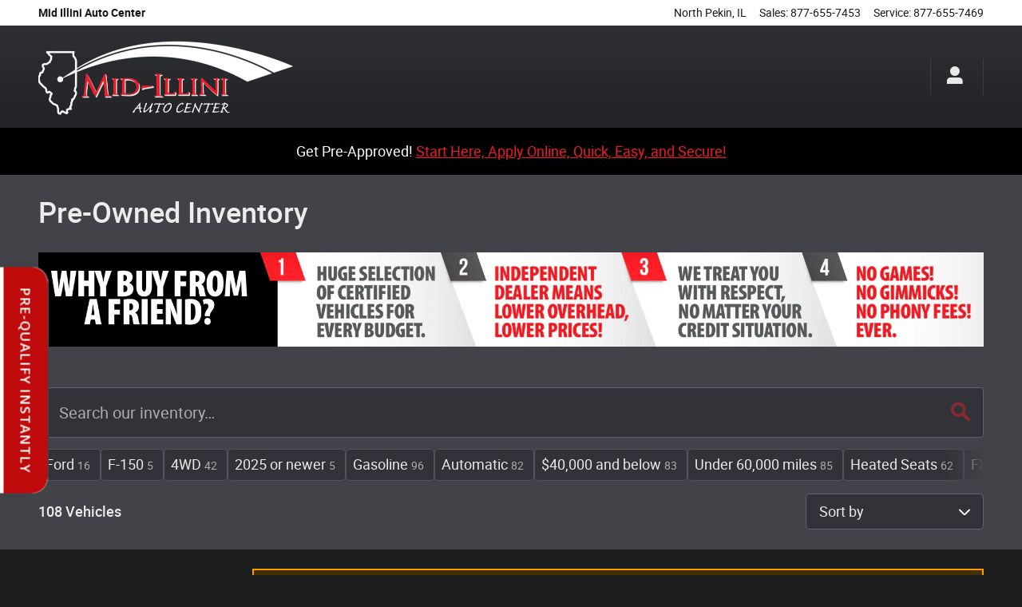

--- FILE ---
content_type: text/css
request_url: https://www.midilliniautocenter.com/static/dist/v9/variations/global/0011/v2/css/jqueryui-desktop-black.css?r=1762426861000
body_size: 2552
content:
.ui-accordion .ui-icon,.ui-dialog span.ui-icon-closethick:before{font-family:ddc-icons;speak:none;font-style:normal;font-weight:400;font-variant:normal;text-transform:none;-webkit-font-smoothing:antialiased}.ui-accordion .ui-icon-triangle-1-s{content:""}.ui-accordion .ui-icon-triangle-1-e{content:""}.ui-dialog span.ui-icon-closethick:before{content:""}.ui-helper-hidden{display:none}.ui-helper-reset{margin:0;padding:0;border:0;outline:0;line-height:1.3;text-decoration:none;font-size:100%;list-style:none}.ui-helper-clearfix:after{content:".";display:block;height:0;clear:both;visibility:hidden}.ui-helper-clearfix{display:inline-block}* html .ui-helper-clearfix{height:1%}.ui-helper-clearfix{display:block}.ui-helper-zfix{width:100%;height:100%;top:0;left:0;position:absolute;opacity:0;filter:Alpha(Opacity=0)}.ui-helper-hidden-accessible{position:absolute;left:-99999999px;display:none}.ui-state-disabled{cursor:default!important}.ui-icon{display:block;text-indent:-99999px;overflow:hidden;background-repeat:no-repeat}.ui-widget-overlay{position:absolute;top:0;left:0;width:100%;height:100%}.ui-accordion{width:100%}.ui-accordion .ui-accordion-header{cursor:pointer;position:relative;margin-top:1px;zoom:1}.ui-accordion .ui-accordion-li-fix{display:inline}.ui-accordion .ui-accordion-header-active{border-bottom:0!important}.ui-accordion .ui-accordion-header a{font-size:17.5px;padding:0}.ui-accordion-icons .ui-accordion-header a{padding-left:0}.ui-accordion .ui-accordion-content{padding:1em 2.2em;border-top:0;margin-top:-2px;position:relative;top:1px;margin-bottom:2px;overflow:auto;display:none;zoom:1}.ui-accordion .ui-accordion-content-active{display:block}.ui-datepicker{width:17em;padding:.2em .2em 0}.ui-datepicker .ui-datepicker-header{position:relative;padding:.2em 0}.ui-datepicker .ui-datepicker-next,.ui-datepicker .ui-datepicker-prev{position:absolute;top:2px;width:1.8em;height:1.8em}.ui-datepicker .ui-datepicker-next-hover,.ui-datepicker .ui-datepicker-prev-hover{top:1px}.ui-datepicker .ui-datepicker-prev{left:2px}.ui-datepicker .ui-datepicker-next{right:2px}.ui-datepicker .ui-datepicker-prev-hover{left:1px}.ui-datepicker .ui-datepicker-next-hover{right:1px}.ui-datepicker .ui-datepicker-next span,.ui-datepicker .ui-datepicker-prev span{display:block;position:absolute;left:50%;margin-left:-8px;top:50%;margin-top:-8px}.ui-datepicker .ui-datepicker-title{margin:0 2.3em;line-height:1.8em;text-align:center}.ui-datepicker .ui-datepicker-title select{font-size:1em;margin:1px 0}.ui-datepicker select.ui-datepicker-month-year{width:100%}.ui-datepicker select.ui-datepicker-month,.ui-datepicker select.ui-datepicker-year{width:49%}.ui-datepicker table{width:100%;font-size:.9em;border-collapse:collapse;margin:0 0 .4em}.ui-datepicker th{padding:.7em .3em;text-align:center;font-weight:700;border:0}.ui-datepicker td{border:0;padding:1px}.ui-datepicker td a,.ui-datepicker td span{display:block;padding:.2em;text-align:right;text-decoration:none}.ui-datepicker .ui-datepicker-buttonpane{background-image:none;margin:.7em 0 0 0;padding:0 .2em;border-left:0;border-right:0;border-bottom:0}.ui-datepicker .ui-datepicker-buttonpane button{float:right;margin:.5em .2em .4em;cursor:pointer;padding:.2em .6em .3em .6em;width:auto;overflow:visible}.ui-datepicker .ui-datepicker-buttonpane button.ui-datepicker-current{float:left}.ui-datepicker.ui-datepicker-multi{width:auto}.ui-datepicker-multi .ui-datepicker-group{float:left}.ui-datepicker-multi .ui-datepicker-group table{width:95%;margin:0 auto .4em}.ui-datepicker-multi-2 .ui-datepicker-group{width:50%}.ui-datepicker-multi-3 .ui-datepicker-group{width:33.3%}.ui-datepicker-multi-4 .ui-datepicker-group{width:25%}.ui-datepicker-multi .ui-datepicker-group-last .ui-datepicker-header{border-left-width:0}.ui-datepicker-multi .ui-datepicker-group-middle .ui-datepicker-header{border-left-width:0}.ui-datepicker-multi .ui-datepicker-buttonpane{clear:left}.ui-datepicker-row-break{clear:both;width:100%}.ui-datepicker-rtl{direction:rtl}.ui-datepicker-rtl .ui-datepicker-prev{right:2px;left:auto}.ui-datepicker-rtl .ui-datepicker-next{left:2px;right:auto}.ui-datepicker-rtl .ui-datepicker-prev:hover{right:1px;left:auto}.ui-datepicker-rtl .ui-datepicker-next:hover{left:1px;right:auto}.ui-datepicker-rtl .ui-datepicker-buttonpane{clear:right}.ui-datepicker-rtl .ui-datepicker-buttonpane button{float:left}.ui-datepicker-rtl .ui-datepicker-buttonpane button.ui-datepicker-current{float:right}.ui-datepicker-rtl .ui-datepicker-group{float:right}.ui-datepicker-rtl .ui-datepicker-group-last .ui-datepicker-header{border-right-width:0;border-left-width:1px}.ui-datepicker-rtl .ui-datepicker-group-middle .ui-datepicker-header{border-right-width:0;border-left-width:1px}.ui-datepicker-cover{display:none;display:block;position:absolute;z-index:-1;filter:mask();top:-4px;left:-4px;width:200px;height:200px}.ui-dialog{position:absolute;padding:.2em;width:300px;overflow:hidden}.ui-dialog .ui-dialog-titlebar{padding:.5em 1em .3em;position:relative}.ui-dialog .ui-dialog-title{float:left;margin:.1em 16px .2em 0}.ui-dialog .ui-dialog-titlebar-close{position:absolute;right:.3em;top:50%;width:18px;margin:-10px 0 0 0;padding:1px;height:18px}.ui-dialog .ui-dialog-titlebar-close span{display:block;margin:1px}.ui-dialog .ui-dialog-titlebar-close:focus,.ui-dialog .ui-dialog-titlebar-close:hover{padding:0}.ui-dialog .ui-dialog-content{position:relative;border:0;padding:.5em 1em;background:0 0;overflow:auto;zoom:1}.ui-dialog .ui-dialog-buttonpane{text-align:left;border-width:1px 0 0 0;background-image:none;margin:.5em .4em .5em 0;padding:.3em 1em .5em .4em}.ui-dialog .ui-dialog-buttonpane .ui-dialog-buttonset{float:right}.ui-dialog .ui-dialog-buttonpane button{margin:.5em .4em .5em 0;cursor:pointer}.ui-dialog .ui-resizable-se{width:14px;height:14px;right:3px;bottom:3px}.ui-draggable .ui-dialog-titlebar{cursor:move}.ui-slider{position:relative;text-align:left}.ui-slider .ui-slider-handle{position:absolute;z-index:2;width:1.2em;height:1.2em;cursor:default}.ui-slider .ui-slider-range{position:absolute;z-index:1;font-size:.7em;display:block;border:0;background-position:0 0}.ui-slider-horizontal{height:.8em}.ui-slider-horizontal .ui-slider-handle{top:-.3em;margin-left:-.6em}.ui-slider-horizontal .ui-slider-range{top:0;height:100%}.ui-slider-horizontal .ui-slider-range-min{left:0}.ui-slider-horizontal .ui-slider-range-max{right:0}.ui-slider-vertical{width:.8em;height:100px}.ui-slider-vertical .ui-slider-handle{left:-.3em;margin-left:0;margin-bottom:-.6em}.ui-slider-vertical .ui-slider-range{left:0;width:100%}.ui-slider-vertical .ui-slider-range-min{bottom:0}.ui-slider-vertical .ui-slider-range-max{top:0}.ui-tabs{position:relative;padding:.2em;zoom:1}.ui-tabs .ui-tabs-nav{margin:0;padding:.2em .2em 0}.ui-tabs .ui-tabs-nav li{list-style:none;float:left;position:relative;margin:0;border-bottom:0!important;padding:0;white-space:nowrap}.ui-tabs .ui-tabs-nav li a{float:left;padding:.5em 1em;text-decoration:none}.ui-tabs .ui-tabs-nav li.ui-tabs-selected{margin-bottom:0}.ui-tabs .ui-tabs-nav li.ui-state-disabled a,.ui-tabs .ui-tabs-nav li.ui-state-processing a,.ui-tabs .ui-tabs-nav li.ui-tabs-selected a{cursor:text}.ui-tabs .ui-tabs-nav li a,.ui-tabs.ui-tabs-collapsible .ui-tabs-nav li.ui-tabs-selected a{cursor:pointer}.ui-tabs .ui-tabs-panel{display:block;border-width:0;padding:1em 1.4em;background:0 0}.ui-tabs .ui-tabs-hide{display:none!important}.ui-widget-content{border:0;background:0 0;color:inherit}.ui-widget-content a{color:var(--link-color)}.ui-widget-header{border:0;background:0 0;color:inherit;font-weight:700}.ui-widget-header a{color:inherit}.ui-state-default,.ui-widget-content .ui-state-default,.ui-widget-header .ui-state-default{border:1px solid #d3d3d3;background:rgba(0,0,0,0);font-weight:400;color:#555}.ui-state-default a,.ui-state-default a:link,.ui-state-default a:visited{color:var(--text-inverse-color);text-decoration:none}.ui-state-focus,.ui-state-hover,.ui-widget-content .ui-state-focus,.ui-widget-content .ui-state-hover,.ui-widget-header .ui-state-focus,.ui-widget-header .ui-state-hover{border:1px solid #999;background:var(--color-neutral-0);font-weight:400;color:var(--color-neutral-1000)}.ui-state-hover a,.ui-state-hover a:hover{color:#212121;text-decoration:none}.ui-state-active,.ui-widget-content .ui-state-active,.ui-widget-header .ui-state-active{border:1px solid #aaa;background:#fff;font-weight:400;color:#212121}.ui-state-active a,.ui-state-active a:link,.ui-state-active a:visited{color:#212121;text-decoration:none}.ui-state-highlight,.ui-widget-content .ui-state-highlight,.ui-widget-header .ui-state-highlight{border:1px solid #fcefa1;background:var(--color-neutral-0);color:var(--color-info-500)}.ui-state-highlight a,.ui-widget-content .ui-state-highlight a,.ui-widget-header .ui-state-highlight a{color:var(--color-info-500)}.ui-state-error,.ui-widget-content .ui-state-error,.ui-widget-header .ui-state-error{border:1px solid #cd0a0a;background:#fef1ec;color:#cd0a0a}.ui-state-error a,.ui-widget-content .ui-state-error a,.ui-widget-header .ui-state-error a{color:#cd0a0a}.ui-state-error-text,.ui-widget-content .ui-state-error-text,.ui-widget-header .ui-state-error-text{color:#cd0a0a}.ui-priority-primary,.ui-widget-content .ui-priority-primary,.ui-widget-header .ui-priority-primary{font-weight:700}.ui-priority-secondary,.ui-widget-content .ui-priority-secondary,.ui-widget-header .ui-priority-secondary{opacity:.85;font-weight:400}.ui-state-disabled,.ui-widget-content .ui-state-disabled,.ui-widget-header .ui-state-disabled{opacity:.75;background-image:none}.ui-corner-tl{border-top-left-radius:0}.ui-corner-tr{border-top-right-radius:0}.ui-corner-bl{border-bottom-left-radius:0}.ui-corner-br{border-bottom-right-radius:0}.ui-corner-top{border-top-left-radius:0;border-top-right-radius:0}.ui-corner-bottom{border-bottom-left-radius:0;border-bottom-right-radius:0}.ui-corner-right{border-top-right-radius:0;border-bottom-right-radius:0}.ui-corner-left{border-top-left-radius:0;border-bottom-left-radius:0}.ui-corner-all{border-radius:0}.ui-widget-overlay{background:#000;opacity:.5}.ui-widget-shadow{margin:-8px 0 0 -8px;padding:8px;background:#aaa;opacity:.3;border-radius:8px}.ui-tabs-hide{display:none}.ui-dialog .ui-dialog-content{overflow:visible}.fullscreen-video .ui-dialog,.fullscreen-video .ui-dialog .ui-dialog-content{overflow:visible}.ui-dialog .imageViewerScrollWrap{position:absolute;z-index:2000}.ui-dialog .imageViewerScrollWrap>a{font-weight:700;color:#000;cursor:pointer}.ui-dialog .imageViewerScrollWrap>a.imageScrollPrev:hover{background-position:5% 50%}.ui-dialog .imageViewerScrollWrap>a.imageScrollNext:hover{background-position:95% 50%}.ui-dialog .imageViewerScrollWrap .imageScrollNext,.ui-dialog .imageViewerScrollWrap .imageScrollPrev{display:block;width:49%;height:100%;text-indent:-10000px}.ui-dialog .imageViewerScrollWrap .imageScrollPrev{float:left;background:url(/static/v9/media/images/image-viewer/v1/img-viewer-scroll-prev.png) 10000px no-repeat}.ui-dialog .imageViewerScrollWrap .imageScrollNext{float:right;background:url(/static/v9/media/images/image-viewer/v1/img-viewer-scroll-next.png) 10000px no-repeat}.ui-dialog .ui-dialog-titlebar{background-color:rgba(0,0,0,0)}.ui-widget-content .btn{color:var(--btn-default-color)}.ui-widget-content .btn-primary{color:var(--btn-primary-color)}.ui-widget-content .btn-link{color:var(--link-color)}.ui-autocomplete{width:1px;min-width:25%;padding:0;border:2px solid var(--color-neutral-600);background-color:var(--color-neutral-0);box-shadow:0 0 3px rgba(0,0,0,.3)}.ui-autocomplete li{padding:4px 8px;list-style:none;cursor:pointer}.ui-autocomplete a{display:block}.ui-accordion{margin-bottom:2em}.ui-accordion h2{border:0;font-weight:800;color:var(--color-neutral-1000)}.ui-accordion h2 a,.ui-accordion h2 a:active,.ui-accordion h2 a:hover,.ui-accordion h2 a:link,.ui-accordion h2 a:visited{color:var(--btn-link-color)}.ui-accordion h2.ui-accordion-header{margin:0;padding:.1em 0}.ui-accordion .ui-accordion-content{padding:0 2em;background-color:rgba(0,0,0,0);background-image:none}.ui-accordion .ui-state-default{border:none}.ui-accordion .ui-state-active,.ui-accordion .ui-state-focus,.ui-accordion .ui-state-hover{border:none;color:var(--color-neutral-600);background-color:rgba(0,0,0,0);background-image:none}.ui-accordion .ui-state-active a:active,.ui-accordion .ui-state-active a:hover,.ui-accordion .ui-state-active a:link,.ui-accordion .ui-state-active a:visited,.ui-accordion .ui-state-focus a:active,.ui-accordion .ui-state-focus a:hover,.ui-accordion .ui-state-focus a:link,.ui-accordion .ui-state-focus a:visited,.ui-accordion .ui-state-hover a:active,.ui-accordion .ui-state-hover a:hover,.ui-accordion .ui-state-hover a:link,.ui-accordion .ui-state-hover a:visited{color:var(--color-neutral-0-alpha-6)}.ui-accordion .ui-icon{display:inline;width:100%;height:100%;font-size:1.3em;text-indent:0;background-image:none}.ui-accordion .error li{list-style:none}.ui-slider-horizontal.ui-widget-content{top:-1px;height:31px;border-right:16px solid #fff;border-left:16px solid #fff;border-radius:14px;background-color:#fff;box-shadow:0 0 0 1px var(--color-neutral-200)}.ui-slider-horizontal .ui-slider-range.ui-widget-header{height:19px;margin-top:6px;margin-left:2px;background-color:var(--color-neutral-100);box-shadow:0 0 0 1px var(--color-neutral-200)}.ui-slider-horizontal .ui-slider-handle{top:3px;width:25px;height:25px;border:none;border-radius:20px;background-color:var(--color-primary-500);background-image:none}.ui-slider-horizontal .ui-slider-handle.ui-max,.ui-slider-horizontal .ui-slider-handle.ui-min{margin-left:-13px}.ui-datepicker.ui-helper-hidden-accessible{overflow:visible;clip:auto}.ui-datepicker.ui-helper-hidden-accessible .ui-datepicker-header{background-color:var(--color-primary-500)}.ui-datepicker.ui-helper-hidden-accessible .ui-datepicker-header a.ui-state-hover{border:0;background:0 0}.ui-datepicker.ui-helper-hidden-accessible .ui-datepicker-month{width:40%;margin-right:16px}.ui-datepicker.ui-helper-hidden-accessible .ui-datepicker-year{width:50%}.ui-datepicker.ui-helper-hidden-accessible th{color:var(--color-neutral-800)}.ui-datepicker.ui-helper-hidden-accessible .ui-datepicker-calendar{border:1px solid var(--color-neutral-1000);background-color:var(--color-neutral-50)}.ui-datepicker.ui-helper-hidden-accessible .ui-datepicker-calendar .ui-state-default{background-color:var(--color-neutral-0)}.ui-datepicker.ui-helper-hidden-accessible .ui-datepicker-calendar .ui-state-hover{color:var(--color-neutral-1000);background-color:var(--color-neutral-0)}.ui-datepicker.ui-helper-hidden-accessible .ui-datepicker-calendar .ui-state-active{border-color:var(--color-primary-500)}.ui-dialog{overflow-y:auto;max-height:100%;height:100%;border:2px solid var(--color-neutral-600);background-color:var(--color-neutral-900)}.ui-dialog-title{font-weight:300;margin-top:0;margin-bottom:0}h1.ui-dialog-title,h2.ui-dialog-title,h3.ui-dialog-title,h4.ui-dialog-title,h5.ui-dialog-title,h6.ui-dialog-title{margin-top:21px;margin-bottom:10.5px;text-transform:var(--heading-text-case,none)}.ui-dialog span.ui-icon-closethick{display:block;width:18px;height:18px;margin:0;border:none;line-height:1;text-indent:-9999em;color:var(--text-muted-color);background:rgba(0,0,0,0)}.ui-dialog span.ui-icon-closethick:before{position:absolute;top:0;right:0;display:inline-block;font-size:15.75px;text-indent:0}.ui-dialog span.ui-icon-closethick:hover{border:none;color:var(--link-hover-color);background:rgba(0,0,0,0)}.ui-dialog .ui-dialog-titlebar-close,.ui-dialog .ui-dialog-titlebar-close.ui-state-hover{padding:0;border:none;text-decoration:none;background:rgba(0,0,0,0)}.ui-dialog .ui-dialog-titlebar-close.ui-state-hover:active .ui-icon-closethick,.ui-dialog .ui-dialog-titlebar-close:active .ui-icon-closethick{color:var(--color-neutral-800)}.ui-dialog.privacyNotification .ui-dialog-content{padding:.5em 0 .1em 1em}

--- FILE ---
content_type: text/css;charset=utf-8
request_url: https://www.midilliniautocenter.com/customcss/custom.css?r=1740413094000&_renderer=desktop
body_size: 181
content:
/* GOPHER Custom Color Scheme CSS */
  :root {
      --color-primary-50: #fcc5c9;
      --color-primary-100: #f9a3a8;
      --color-primary-200: #f68187;
      --color-primary-300: #f35f66;
      --color-primary-400: #f03d45;
      --color-primary-500: #ed1b24;
      --color-primary-600: #c9171f;
      --color-primary-700: #a5131a;
      --color-primary-800: #810f15;
      --color-primary-900: #5d0b10;
      --color-primary-950: #39070b;
      --btn-link-disabled-color: #ed1b24;
  }
  /* END Custom Color Scheme CSS */

/* fdbarfety  PPR-154768 */
.page-header.minimal .non-mega-menu .nav-list>li:hover>a {color: var(--color-neutral-1000); background-color: transparent;}
.page-header.minimal .non-mega-menu .nav-list li ul {right: 0;}

/* aelli0tt6 PPR-154768 */
.ddc-footer .footer-dealer-info .footer-dealer-info-wrapper-1 .widget-heading, .ddc-footer .footer-dealer-info .footer-dealer-info-wrapper-1 a, .ddc-footer .footer-dealer-info .footer-dealer-info-wrapper-1 a:active, .ddc-footer .footer-dealer-info .footer-dealer-info-wrapper-1 a:hover, .ddc-footer .footer-dealer-info .footer-dealer-info-wrapper-1 span, .ddc-footer .footer-dealer-info .footer-dealer-info-wrapper-1 span:hover {color: var(--color-neutral-1000);}
.franchise-logo-image {display: none;}

--- FILE ---
content_type: text/plain;charset=UTF-8
request_url: https://pixall.esm1.net/cookie-first.js?v=vhnXOFTaJD6fObyqckW51mMK&abc=vhnXOFTaJD6fObyqckW51mMK&bv=H6EFz4anz5R1IEVNRmTZzw4v
body_size: 634
content:
document.cookie="abc=vhnXOFTaJD6fObyqckW51mMK; Path=/; Domain=midilliniautocenter.com; Max-Age=31536000; Expires=Tue, 10 Nov 2026 07:23:55 GMT; Secure";
document.cookie="abc_3rd_party=; Path=/; Domain=midilliniautocenter.com; Max-Age=31536000; Expires=Tue, 10 Nov 2026 07:23:55 GMT; Secure";
document.cookie="pxa_ipv4=3.145.33.105; Path=/; Domain=midilliniautocenter.com; Max-Age=31536000; Expires=Tue, 10 Nov 2026 07:23:55 GMT; Secure";

--- FILE ---
content_type: application/x-javascript
request_url: https://www.midilliniautocenter.com/static/dist/v9/widgets/content/alert-banner/js/widget-tracking.min.js?r=1762426859000
body_size: 50
content:
!function(e,t,n){var i=e(".content-alert-banner"),a=i.find("a");e("html").addClass("alert-banner-enabled"),a.length&&!t.isComposer&&a.click(function(){e(document).trigger("trackEvent",{event:"widgetUserEvent",widgetName:"alert-banner",widgetId:"alert1",element:"CTA Button/Link",elementCTA:this.innerText,action:"clicked",result:"Navigated to CTA destination",widgetState:"default",fieldValue:void 0,formId:void 0,value:void 0,noninteractive:!1})}),n&&!t.isComposer&&e(document).ready(function(){n.setCustomAttribute("alertBannerEnabled","true")})}(jQuery,window.DDC,window.newrelic);

--- FILE ---
content_type: application/javascript
request_url: https://client.trupayments.com/api.js?v=1&dealer-key=100036082
body_size: 349999
content:
!function(t){var e={};function n(r){if(e[r])return e[r].exports;var o=e[r]={i:r,l:!1,exports:{}};return t[r].call(o.exports,o,o.exports,n),o.l=!0,o.exports}n.m=t,n.c=e,n.d=function(t,e,r){n.o(t,e)||Object.defineProperty(t,e,{configurable:!1,enumerable:!0,get:r})},n.n=function(t){var e=t&&t.__esModule?function(){return t.default}:function(){return t};return n.d(e,"a",e),e},n.o=function(t,e){return Object.prototype.hasOwnProperty.call(t,e)},n.p="/",n(n.s=58)}([function(t,e,n){"use strict";Object.defineProperty(e,"__esModule",{value:!0});var r=n(59).noConflict(!0);e.default=r},function(t,e,n){"use strict";Object.defineProperty(e,"__esModule",{value:!0});var r=n(22),o=n(3),i=console,u=!0,a="debug"===o.urlParams.get("tru-logging"),l="["+r.API_NAME+"]";e.default={debug:function(){for(var t=[],e=0;e<arguments.length;e++)t[e]=arguments[e];a&&u&&i.log.apply(i,[l].concat(t))},info:function(){for(var t=[],e=0;e<arguments.length;e++)t[e]=arguments[e];u&&i.info.apply(i,[l].concat(t))},error:function(){for(var t=[],e=0;e<arguments.length;e++)t[e]=arguments[e];u&&i.error.apply(i,[l].concat(t))},enable:function(t){u=!!t}}},function(t,e,n){"use strict";Object.defineProperty(e,"__esModule",{value:!0}),function(t){!function(t){t[t.COMMERCIAL="COMMERCIAL"]="COMMERCIAL",t[t.CONVERTIBLE="CONVERTIBLE"]="CONVERTIBLE",t[t.COUPE="COUPE"]="COUPE",t[t.HATCHBACK="HATCHBACK"]="HATCHBACK",t[t.MINIVAN="MINIVAN"]="MINIVAN",t[t.PICKUP="PICKUP"]="PICKUP",t[t.SEDAN="SEDAN"]="SEDAN",t[t.SUV="SUV"]="SUV",t[t.WAGON="WAGON"]="WAGON",t[t.SPORT="SPORT"]="SPORT",t[t.UTILITY="UTILITY"]="UTILITY",t[t.YOUTH="YOUTH"]="YOUTH",t[t.ATV="ATV"]="ATV",t[t.BOAT="BOAT"]="BOAT",t[t.CARGO="CARGO"]="CARGO",t[t.FLATBED="FLATBED"]="FLATBED",t[t.JETSKI="JET_SKI"]="JETSKI",t[t.MOTORCYCLE="MOTORCYCLE"]="MOTORCYCLE",t[t.PERSONALWATERCRAFT="PERSONAL_WATERCRAFT"]="PERSONALWATERCRAFT",t[t.SNOWMOBILE="SNOWMOBILE"]="SNOWMOBILE",t[t.TRAILER="TRAILER"]="TRAILER",t[t.THREEWHEELMOTORCYCLE="THREE_WHEEL_MOTORCYCLE"]="THREEWHEELMOTORCYCLE",t[t.ADVENTURE="ADVENTURE"]="ADVENTURE",t[t.CRUISER="CRUISER"]="CRUISER",t[t.DUALSPORT="DUAL_SPORT"]="DUALSPORT",t[t.MOPED="MOPED"]="MOPED",t[t.OFFROAD="OFF_ROAD"]="OFFROAD",t[t.SCOOTER="SCOOTER"]="SCOOTER",t[t.SUPERSPORT="SUPER_SPORT"]="SUPERSPORT",t[t.SPORTTOURING="SPORT_TOURING"]="SPORTTOURING",t[t.STANDARD="STANDARD"]="STANDARD",t[t.TOURING="TOURING"]="TOURING",t[t.TRIKE="TRIKE"]="TRIKE",t[t.TWOPASSENGER="TWO_PASSENGER"]="TWOPASSENGER",t[t.THREEPASSENGER="THREE_PASSENGER"]="THREEPASSENGER",t[t.ONEPASSENGERSITDOWN="ONE_PASSENGER_SIT_DOWN"]="ONEPASSENGERSITDOWN",t[t.ONEPASSENGERSTANDUP="ONE_PASSENGER_STAND_UP"]="ONEPASSENGERSTANDUP",t[t.CROSSOVER="CROSSOVER"]="CROSSOVER",t[t.DEEPSNOW="DEEP_SNOW"]="DEEPSNOW",t[t.MOUNTAIN="MOUNTAIN"]="MOUNTAIN",t[t.PERFORMANCE="PERFORMANCE"]="PERFORMANCE",t[t.TRAIL="TRAIL"]="TRAIL",t[t.GOLFCART="GOLF_CART"]="GOLFCART",t[t.SIDEBYSIDE="SIDE_BY_SIDE"]="SIDEBYSIDE",t[t.BOWRIDER="BOWRIDER"]="BOWRIDER",t[t.CENTERCONSOLE="CENTER_CONSOLE"]="CENTERCONSOLE",t[t.JETBOAT="JET_BOAT"]="JETBOAT",t[t.INBOARDOUTBOARD="INBOARD_OUTBOARD"]="INBOARDOUTBOARD",t[t.RECREATIONAL="RECREATIONAL"]="RECREATIONAL",t[t.GENERATOR="GENERATOR"]="GENERATOR",t[t.LAWNMOWER="LAWN_MOWER"]="LAWNMOWER",t[t.PUMPS="PUMPS"]="PUMPS",t[t.TILLER="TILLER"]="TILLER",t[t.TRIMMER="TRIMMER"]="TRIMMER",t[t.CLASSA="CLASS_A"]="CLASSA",t[t.CLASSB="CLASS_B"]="CLASSB",t[t.CLASSC="CLASS_C"]="CLASSC",t[t.FIFTHWHEEL="FIFTH_WHEEL"]="FIFTHWHEEL",t[t.POPUP="POPUP"]="POPUP",t[t.TOYHAULER="TOY_HAULER"]="TOYHAULER",t[t.TRAVEL="TRAVEL"]="TRAVEL",t[t.TRUCK="TRUCK"]="TRUCK"}(t.BodyStyleOrderEnum||(t.BodyStyleOrderEnum={})),function(t){t[t.ROTATOR="ROTATOR"]="ROTATOR",t[t.SRPBANNER="SRP_BANNER"]="SRPBANNER",t[t.HOMEPAGEVIDEO="HOME_PAGE_VIDEO"]="HOMEPAGEVIDEO"}(t.EnabledCtasEnum||(t.EnabledCtasEnum={})),function(t){t[t.GRAIL="GRAIL"]="GRAIL",t[t.SBP="SBP"]="SBP",t[t.TRADE="TRADE"]="TRADE",t[t.PREQUAL="PREQUAL"]="PREQUAL",t[t.CALC="CALC"]="CALC",t[t.LANDING="LANDING"]="LANDING",t[t.AUTOWEBAPI="AUTOWEBAPI"]="AUTOWEBAPI",t[t.BUYERBRIDGE="BUYERBRIDGE"]="BUYERBRIDGE",t[t.FEEDONLY="FEED_ONLY"]="FEEDONLY",t[t.PREQUAL_STANDALONE="PREQUAL_STANDALONE"]="PREQUAL_STANDALONE"}(t.EnabledProductsEnum||(t.EnabledProductsEnum={})),function(t){t[t.ATV="ATV"]="ATV",t[t.AUTO="AUTO"]="AUTO",t[t.CARGOTRAILER="CARGO_TRAILER"]="CARGOTRAILER",t[t.MOTORCYCLESCOOTER="MOTORCYCLE_SCOOTER"]="MOTORCYCLESCOOTER",t[t.PERSONALWATERCRAFT="PERSONAL_WATERCRAFT"]="PERSONALWATERCRAFT",t[t.POWEREQUIPMENT="POWER_EQUIPMENT"]="POWEREQUIPMENT",t[t.SNOWMOBILE="SNOWMOBILE"]="SNOWMOBILE",t[t.UTILITYVEHICLE="UTILITY_VEHICLE"]="UTILITYVEHICLE",t[t.SIDECAR="SIDECAR"]="SIDECAR",t[t.RV="RV"]="RV",t[t.MARINE="MARINE"]="MARINE"}(t.VehicleTypeOrderEnum||(t.VehicleTypeOrderEnum={}))}(e.DealerConfig||(e.DealerConfig={}))},function(t,e,n){"use strict";Object.defineProperty(e,"__esModule",{value:!0});var r=n(0),o=function(){function t(t){void 0===t&&(t="");var e=this;this.q={},"?"===t[0]&&(t=t.slice(1)),t.split("&").forEach(function(t){var n=t.split("="),r=decodeURIComponent(n.shift().replace("+"," ")),o=decodeURIComponent(n.join("=").replace("+"," "));e.q[r]&&!Array.isArray(e.q[r])?(e.q[r]=[e.q[r]],e.q[r].push(o)):e.q[r]=o})}return t.prototype.assign=function(t){for(var e in void 0===t&&(t={}),this.q)t[e]=this.q[e]},t.prototype.get=function(t){return Array.isArray(this.q[t])?this.q[t][this.q[t].length-1]:this.q[t]},t.prototype.set=function(t,e){this.q[t]=e},t.prototype.delete=function(t){delete this.q[t]},t.prototype.toString=function(){return t.param(this.q)},t.param=function(t,e){void 0===e&&(e=!1);var n={};for(var o in t)(e||null!=t[o])&&(n[o]=t[o]);return r.default.param(n)},Object.defineProperty(t.prototype,"length",{get:function(){return Object.keys(this.q).length},enumerable:!0,configurable:!0}),t.prototype.pullParameter=function(t,e,n){t.get(e)&&(n||(n=e),this.set(n,t.get(e)))},t.prototype.eachParam=function(t){for(var e in this.q)t(e,this.q[e])},t}();e.URLSearchParams=o,e.urlParams=new o(window.location.search)},function(t,e,n){var r=n(69),o="object"==typeof self&&self&&self.Object===Object&&self,i=r||o||Function("return this")();t.exports=i},function(t,e){t.exports=function(t){var e=typeof t;return null!=t&&("object"==e||"function"==e)}},function(t,e){var n=Array.isArray;t.exports=n},function(t,e,n){"use strict";Object.defineProperty(e,"__esModule",{value:!0});var r=function(t){try{var e="__-test-storage-key-that-wont-be-used-__";return t.setItem(e,"some-value"),t.removeItem(e),t}catch(t){return{get length(){return Object.keys(this).length-6},clear:function(){for(var t=0,e=Object.keys(this).slice(6).slice();t<e.length;t++)delete this[e[t]]},getItem:function(t){return-1===Object.keys(this).indexOf(t,6)?null:this[t]},key:function(t){var e=Object.keys(this);return t+6>e.length?null:e[t+6]},removeItem:function(t){Object.keys(this).indexOf(t,6)>-1&&delete this[t]},setItem:function(t,e){Object.keys(this).slice(0,6).indexOf(t)>-1||(this[t]=String(e))}}}};e.safeLocalStorage=r(localStorage),e.safeSessionStorage=r(sessionStorage)},function(t,e,n){"use strict";Object.defineProperty(e,"__esModule",{value:!0});var r=n(16),o=n(1),i=n(11),u=n(28),a=n(3),l=n(17),c=n(99),s=n(25).ServerTypes.OauthParamEnum,d=n(65),p=n(7),f=new(function(){function t(){this.loadImpressions={},this.renderImpressions={},this.cumulativeAttempted=0,this.cumulativeFinished=0,p.safeLocalStorage["tru-analytics-device"]?this.deviceId=p.safeLocalStorage["tru-analytics-device"]:(this.deviceId=Math.floor(0x10000000000000000*Math.random()).toString(36)+"_"+Date.now().toString(36),p.safeLocalStorage["tru-analytics-device"]=this.deviceId),this.deviceType=c.default.getDeviceType(),i.default.foundScript?(this.siteType=i.default.siteType,this.siteId=i.default.siteId):this.siteType="DEALER",this.campaignTypeGuess=d.default.campaignTypeGuess,this.campaignType=d.default.campaignType,this.campaignId=d.default.campaignId,this.adId=d.default.adId,this.affiliateId=a.urlParams.get("tru-aff")}return t.prototype.getContextKey=function(t,e,n){return t=t?t.toUpperCase():l.ModeConstants.SBP,e=e?e.toUpperCase():e,this.siteType+"/"+this.siteId+"/"+this.deviceType+"/"+t+"/"+e+"/"+n+"/"+this.campaignType+"/"+this.campaignId+"/"+this.adId},t.prototype.getLoadContext=function(t,e,n){var r=this.getContextKey(t,e,n);return this.loadImpressions[r]||(this.loadImpressions[r]={siteId:this.siteId,siteType:this.siteType,deviceType:this.deviceType,mode:t,clickType:e,ctaId:n,campaignTypeGuess:this.campaignTypeGuess,campaignType:this.campaignType,campaignId:this.campaignId,adId:this.adId,affiliateId:this.affiliateId,attempts:0,valids:0}),this.loadImpressions[r]},t.prototype.getRenderContext=function(t,e,n){var r=this.getContextKey(t,e,n);return this.renderImpressions[r]||(this.renderImpressions[r]={siteId:this.siteId,siteType:this.siteType,deviceType:this.deviceType,mode:t,clickType:e,ctaId:n,campaignTypeGuess:this.campaignTypeGuess,campaignType:this.campaignType,campaignId:this.campaignId,adId:this.adId,affiliateId:this.affiliateId,valids:0,noFinancing:0,noVin:0,serverError:0,timeout:0,attempts:0}),this.renderImpressions[r]},t.prototype.sendLoadImpressions=function(t){if(t&&"true"!==a.urlParams.get("ignore-load")&&!a.urlParams.get(s.TruOauthAction.toString())){var e=[];for(var n in this.loadImpressions){var i;(i=this.loadImpressions[n]).clickType||i.mode!==l.ModeConstants.VEHICLE&&i.mode!==l.ModeConstants.PURCHASE||(this.unknownGuessType||(this.unknownGuessType=i.attempts<=2?u.ClickTypeConstants.VDP:u.ClickTypeConstants.SRP),i.clickType=this.unknownGuessType),this.cumulativeAttempted+=i.attempts,i.loads=1,this.cumulativeFinished+=i.valids,i.valids>0?i.loadsWithValid=1:delete i.valids,e.push(i)}if(0===e.length)(i=this.getLoadContext(null,null,null)).loads=1,e.push(i);this.loadImpressions={},o.default.debug("Analytics: loader impressions:",e),r.analyticsAPI.saveImpressionsUsingPOST(e,t,this.deviceId)}},t.prototype.maybeSendRenderImpressions=function(t){if(t&&!a.urlParams.get(s.TruOauthAction.toString())){var e=this.cumulativeAttempted,n=this.cumulativeFinished;for(var i in this.loadImpressions)e+=this.loadImpressions[i].attempts;for(var i in this.renderImpressions){n+=(l=this.renderImpressions[i]).valids+l.noVin+l.noFinancing+l.serverError+l.timeout}if(e===n){o.default.debug("Analytics: All "+e+" post-load events counted");var u=[];for(var i in this.renderImpressions){var l;(l=this.renderImpressions[i]).clickType||(l.clickType=this.unknownGuessType),l.loadsWithValid=l.valids>0?1:0,u.push(l)}this.cumulativeFinished+=n,this.renderImpressions={},o.default.debug("Analytics: render impressions:",u),r.analyticsAPI.saveImpressionsUsingPOST(u,t,this.deviceId)}else o.default.debug("Analytics: "+n+" post-load events counted so far out of "+e+" expected")}},t.prototype.sendLaunchImpression=function(t,e,n,i){if(void 0===n&&(n=null),void 0===i&&(i=null),t){e=e.toUpperCase(),null!=(n=n||this.unknownGuessType)&&(n=n.toUpperCase());var u={siteId:this.siteId,siteType:this.siteType,deviceType:this.deviceType,mode:e,clickType:n,ctaId:i,campaignTypeGuess:this.campaignTypeGuess,campaignType:this.campaignType,campaignId:this.campaignId,adId:this.adId,affiliateId:this.affiliateId,launches:1};o.default.debug("Analytics: launch impression:",u),r.analyticsAPI.saveImpressionUsingPOST(u,t,this.deviceId)}},t.prototype.sendTraffic=function(t){if(t&&!a.urlParams.get(s.TruOauthAction.toString())){var e={siteId:this.siteId,siteType:this.siteType,deviceType:this.deviceType,loads:1};o.default.debug("Analytics: traffic load"),r.analyticsAPI.saveTrafficUsingPOST(e,t,this.deviceId)}},t}());e.default=f},function(t,e){t.exports=function(t){var e=[];return e.toString=function(){return this.map(function(e){var n=function(t,e){var n=t[1]||"",r=t[3];if(!r)return n;if(e&&"function"==typeof btoa){var o=(u=r,"/*# sourceMappingURL=data:application/json;charset=utf-8;base64,"+btoa(unescape(encodeURIComponent(JSON.stringify(u))))+" */"),i=r.sources.map(function(t){return"/*# sourceURL="+r.sourceRoot+t+" */"});return[n].concat(i).concat([o]).join("\n")}var u;return[n].join("\n")}(e,t);return e[2]?"@media "+e[2]+"{"+n+"}":n}).join("")},e.i=function(t,n){"string"==typeof t&&(t=[[null,t,""]]);for(var r={},o=0;o<this.length;o++){var i=this[o][0];"number"==typeof i&&(r[i]=!0)}for(o=0;o<t.length;o++){var u=t[o];"number"==typeof u[0]&&r[u[0]]||(n&&!u[2]?u[2]=n:n&&(u[2]="("+u[2]+") and ("+n+")"),e.push(u))}},e}},function(t,e,n){var r,o,i={},u=(r=function(){return window&&document&&document.all&&!window.atob},function(){return void 0===o&&(o=r.apply(this,arguments)),o}),a=function(t){var e={};return function(t){if(void 0===e[t]){var n=function(t){return document.querySelector(t)}.call(this,t);if(n instanceof window.HTMLIFrameElement)try{n=n.contentDocument.head}catch(t){n=null}e[t]=n}return e[t]}}(),l=null,c=0,s=[],d=n(29);function p(t,e){for(var n=0;n<t.length;n++){var r=t[n],o=i[r.id];if(o){o.refs++;for(var u=0;u<o.parts.length;u++)o.parts[u](r.parts[u]);for(;u<r.parts.length;u++)o.parts.push(m(r.parts[u],e))}else{var a=[];for(u=0;u<r.parts.length;u++)a.push(m(r.parts[u],e));i[r.id]={id:r.id,refs:1,parts:a}}}}function f(t,e){for(var n=[],r={},o=0;o<t.length;o++){var i=t[o],u=e.base?i[0]+e.base:i[0],a={css:i[1],media:i[2],sourceMap:i[3]};r[u]?r[u].parts.push(a):n.push(r[u]={id:u,parts:[a]})}return n}function h(t,e){var n=a(t.insertInto);if(!n)throw new Error("Couldn't find a style target. This probably means that the value for the 'insertInto' parameter is invalid.");var r=s[s.length-1];if("top"===t.insertAt)r?r.nextSibling?n.insertBefore(e,r.nextSibling):n.appendChild(e):n.insertBefore(e,n.firstChild),s.push(e);else if("bottom"===t.insertAt)n.appendChild(e);else{if("object"!=typeof t.insertAt||!t.insertAt.before)throw new Error("[Style Loader]\n\n Invalid value for parameter 'insertAt' ('options.insertAt') found.\n Must be 'top', 'bottom', or Object.\n (https://github.com/webpack-contrib/style-loader#insertat)\n");var o=a(t.insertInto+" "+t.insertAt.before);n.insertBefore(e,o)}}function v(t){if(null===t.parentNode)return!1;t.parentNode.removeChild(t);var e=s.indexOf(t);e>=0&&s.splice(e,1)}function b(t){var e=document.createElement("style");return t.attrs.type="text/css",g(e,t.attrs),h(t,e),e}function g(t,e){Object.keys(e).forEach(function(n){t.setAttribute(n,e[n])})}function m(t,e){var n,r,o,i;if(e.transform&&t.css){if(!(i=e.transform(t.css)))return function(){};t.css=i}if(e.singleton){var u=c++;n=l||(l=b(e)),r=T.bind(null,n,u,!1),o=T.bind(null,n,u,!0)}else t.sourceMap&&"function"==typeof URL&&"function"==typeof URL.createObjectURL&&"function"==typeof URL.revokeObjectURL&&"function"==typeof Blob&&"function"==typeof btoa?(n=function(t){var e=document.createElement("link");return t.attrs.type="text/css",t.attrs.rel="stylesheet",g(e,t.attrs),h(t,e),e}(e),r=function(t,e,n){var r=n.css,o=n.sourceMap,i=void 0===e.convertToAbsoluteUrls&&o;(e.convertToAbsoluteUrls||i)&&(r=d(r));o&&(r+="\n/*# sourceMappingURL=data:application/json;base64,"+btoa(unescape(encodeURIComponent(JSON.stringify(o))))+" */");var u=new Blob([r],{type:"text/css"}),a=t.href;t.href=URL.createObjectURL(u),a&&URL.revokeObjectURL(a)}.bind(null,n,e),o=function(){v(n),n.href&&URL.revokeObjectURL(n.href)}):(n=b(e),r=function(t,e){var n=e.css,r=e.media;r&&t.setAttribute("media",r);if(t.styleSheet)t.styleSheet.cssText=n;else{for(;t.firstChild;)t.removeChild(t.firstChild);t.appendChild(document.createTextNode(n))}}.bind(null,n),o=function(){v(n)});return r(t),function(e){if(e){if(e.css===t.css&&e.media===t.media&&e.sourceMap===t.sourceMap)return;r(t=e)}else o()}}t.exports=function(t,e){if("undefined"!=typeof DEBUG&&DEBUG&&"object"!=typeof document)throw new Error("The style-loader cannot be used in a non-browser environment");(e=e||{}).attrs="object"==typeof e.attrs?e.attrs:{},e.singleton||"boolean"==typeof e.singleton||(e.singleton=u()),e.insertInto||(e.insertInto="head"),e.insertAt||(e.insertAt="bottom");var n=f(t,e);return p(n,e),function(t){for(var r=[],o=0;o<n.length;o++){var u=n[o];(a=i[u.id]).refs--,r.push(a)}t&&p(f(t,e),e);for(o=0;o<r.length;o++){var a;if(0===(a=r[o]).refs){for(var l=0;l<a.parts.length;l++)a.parts[l]();delete i[a.id]}}}};var y,E=(y=[],function(t,e){return y[t]=e,y.filter(Boolean).join("\n")});function T(t,e,n,r){var o=n?"":r.css;if(t.styleSheet)t.styleSheet.cssText=E(e,o);else{var i=document.createTextNode(o),u=t.childNodes;u[e]&&t.removeChild(u[e]),u.length?t.insertBefore(i,u[e]):t.appendChild(i)}}},function(t,e,n){"use strict";var r,o=this&&this.__extends||(r=Object.setPrototypeOf||{__proto__:[]}instanceof Array&&function(t,e){t.__proto__=e}||function(t,e){for(var n in e)e.hasOwnProperty(n)&&(t[n]=e[n])},function(t,e){function n(){this.constructor=t}r(t,e),t.prototype=null===e?Object.create(e):(n.prototype=e.prototype,new n)});Object.defineProperty(e,"__esModule",{value:!0});var i,u=n(3),a=n(0),l=n(1),c=new(function(t){function e(){var e=t.call(this)||this;if(e.foundScript=!1,!i){var n=document.getElementById("tru-script");if(n||a.default("script").each(function(t,e){var r=e.getAttribute("src");if(r&&-1!==r.search(/trupayments\.com.+\.js/))return l.default.debug("Found legacy script tag",r),n=e,!1}),n){e.foundScript=!0;var r=window.document.createElement("a");r.href=n.getAttribute("src"),i=new u.URLSearchParams(r.search),l.default.debug("Check for dealer key:",i.get("dealer-key"),i.get("tru-dealer"),i.get("dealerKey")),e.dealerKey=i.get("dealer-key")||i.get("tru-dealer")||i.get("dealerKey"),e.siteType=(i.get("site-type")||"DEALER").toUpperCase(),e.siteId=i.get("site-id"),e.target=i.get("tru-target"),e.linkMode=i.get("link-mode"),e.demo=i.get("tru-demo")}}return e}return o(e,t),e}(u.URLSearchParams));e.default=c},function(t,e,n){"use strict";var r=Object.prototype.hasOwnProperty;function o(t,e){return Array.isArray(t)?function(t,e){for(var n,r="",i="",u=Array.isArray(e),a=0;a<t.length;a++)(n=o(t[a]))&&(u&&e[a]&&(n=l(n)),r=r+i+n,i=" ");return r}(t,e):t&&"object"==typeof t?function(t){var e="",n="";for(var o in t)o&&t[o]&&r.call(t,o)&&(e=e+n+o,n=" ");return e}(t):t||""}function i(t){if(!t)return"";if("object"==typeof t){var e="";for(var n in t)r.call(t,n)&&(e=e+n+":"+t[n]+";");return e}return t+""}function u(t,e,n,r){return!1!==e&&null!=e&&(e||"class"!==t&&"style"!==t)?!0===e?" "+(r?t:t+'="'+t+'"'):("function"==typeof e.toJSON&&(e=e.toJSON()),"string"==typeof e||(e=JSON.stringify(e),n||-1===e.indexOf('"'))?(n&&(e=l(e))," "+t+'="'+e+'"'):" "+t+"='"+e.replace(/'/g,"&#39;")+"'"):""}e.merge=function t(e,n){if(1===arguments.length){for(var r=e[0],o=1;o<e.length;o++)r=t(r,e[o]);return r}for(var u in n)if("class"===u){var a=e[u]||[];e[u]=(Array.isArray(a)?a:[a]).concat(n[u]||[])}else if("style"===u){var a=i(e[u]);a=a&&";"!==a[a.length-1]?a+";":a;var l=i(n[u]);l=l&&";"!==l[l.length-1]?l+";":l,e[u]=a+l}else e[u]=n[u];return e},e.classes=o,e.style=i,e.attr=u,e.attrs=function(t,e){var n="";for(var a in t)if(r.call(t,a)){var l=t[a];if("class"===a){l=o(l),n=u(a,l,!1,e)+n;continue}"style"===a&&(l=i(l)),n+=u(a,l,!1,e)}return n};var a=/["&<>]/;function l(t){var e=""+t,n=a.exec(e);if(!n)return t;var r,o,i,u="";for(r=n.index,o=0;r<e.length;r++){switch(e.charCodeAt(r)){case 34:i="&quot;";break;case 38:i="&amp;";break;case 60:i="&lt;";break;case 62:i="&gt;";break;default:continue}o!==r&&(u+=e.substring(o,r)),o=r+1,u+=i}return o!==r?u+e.substring(o,r):u}e.escape=l,e.rethrow=function t(e,r,o,i){if(!(e instanceof Error))throw e;if(!("undefined"==typeof window&&r||i))throw e.message+=" on line "+o,e;try{i=i||n(107).readFileSync(r,"utf8")}catch(n){t(e,null,o)}var u=3,a=i.split("\n"),l=Math.max(o-u,0),c=Math.min(a.length,o+u);var u=a.slice(l,c).map(function(t,e){var n=e+l+1;return(n==o?"  > ":"    ")+n+"| "+t}).join("\n");e.path=r;e.message=(r||"Pug")+":"+o+"\n"+u+"\n\n"+e.message;throw e}},function(t,e,n){var r=n(110),o=n(116);t.exports=function(t,e){var n=o(t,e);return r(n)?n:void 0}},function(t,e){t.exports=function(t){return null!=t&&"object"==typeof t}},function(t,e,n){"use strict";Object.defineProperty(e,"__esModule",{value:!0}),e.default=function(t,e){if(null==t)throw new TypeError("Cannot convert undefined or null to object");for(var n=Object(t),r=1;r<arguments.length;r++){var o=arguments[r];if(null!=o)for(var i in o)Object.prototype.hasOwnProperty.call(o,i)&&(n[i]=o[i])}return n}},function(t,e,n){"use strict";Object.defineProperty(e,"__esModule",{value:!0});var r=n(0),o=n(60),i=n(61),u=n(62),a=n(24),l=n(63);e.httpShim=function(t){var e=r.default.extend({},t.headers);a.default.setAuthenticationHeader(e);var n={headers:e,method:t.method};"GET"==t.method?n.data=t.params:"POST"==t.method&&(n.contentType="application/json",n.data=JSON.stringify(t.data));var o=r.default.ajax(t.url,n),i=o.then;return o.then=function(){return o.then=i,o},o},e.ConfigModelShim={apiServerUrl:"https://api.trupayments.com"},e.dealerAPI=new o.DealerresourceApi(e.ConfigModelShim,e.httpShim),e.loginAPI=new l.UserjwtcontrollerApi(e.ConfigModelShim,e.httpShim),e.vehicleButtonAPI=new i.VehiclebuttonresourceApi(e.ConfigModelShim,e.httpShim),e.analyticsAPI=new u.AnalyticsresourceApi(e.ConfigModelShim,e.httpShim),e.appUrl="https://client.trupayments.com"},function(t,e,n){"use strict";Object.defineProperty(e,"__esModule",{value:!0});var r=function(){function t(){}return Object.defineProperty(t,"PURCHASE",{get:function(){return"PURCHASE"},enumerable:!0,configurable:!0}),Object.defineProperty(t,"VEHICLE",{get:function(){return"VEHICLE"},enumerable:!0,configurable:!0}),Object.defineProperty(t,"SBP",{get:function(){return"SBP"},enumerable:!0,configurable:!0}),Object.defineProperty(t,"FINANCE",{get:function(){return"FINANCE"},enumerable:!0,configurable:!0}),Object.defineProperty(t,"PREQUAL",{get:function(){return"PREQUAL"},enumerable:!0,configurable:!0}),Object.defineProperty(t,"TRADE",{get:function(){return"TRADE"},enumerable:!0,configurable:!0}),Object.defineProperty(t,"CALC",{get:function(){return"CALC"},enumerable:!0,configurable:!0}),Object.defineProperty(t,"DEFAULT",{get:function(){return"DEFAULT"},enumerable:!0,configurable:!0}),t}();e.ModeConstants=r},function(t,e,n){var r=n(30),o=n(112),i=n(113),u="[object Null]",a="[object Undefined]",l=r?r.toStringTag:void 0;t.exports=function(t){return null==t?void 0===t?a:u:l&&l in Object(t)?o(t):i(t)}},function(t,e){t.exports=function(t,e){return t===e||t!=t&&e!=e}},function(t,e,n){var r=n(137);t.exports=function(t){return null==t?"":r(t)}},function(t,e,n){var r=n(41),o=n(53);t.exports=function(t){return null!=t&&o(t.length)&&!r(t)}},function(t,e,n){"use strict";Object.defineProperty(e,"__esModule",{value:!0});var r=n(23);e.API_NAME="truPayments",e.API_ALIASES=[e.API_NAME],e.bootstrap=function(){for(var t=function(t){if(!window[t]){var e=[];window[t]=function(){for(var t=[],n=0;n<arguments.length;n++)t[n]=arguments[n];e.push({args:t,currentScript:r.getCurrentScript()})},window[t].q=e}},n=0,o=e.API_ALIASES;n<o.length;n++)t(o[n]);return window[e.API_NAME]},e.loadAPIAsync=function(t,e){var n=(e||"https://client.trupayments.com")+"/api.js?v=1";t&&(n+="&"+t),r.prependScript(n,"tru-script")}},function(t,e,n){"use strict";Object.defineProperty(e,"__esModule",{value:!0}),e.getCurrentScript=function(){var t=document.getElementsByTagName("script");return t[t.length-1]},e.createScript=function(t,e){var n=document.createElement("script");return n.async=!0,t?n.src=t:n.innerHTML=e,n},e.prependScript=function(t,n){var r=document.getElementsByTagName("script")[0],o=e.createScript(t);n&&(o.id=n),r.parentNode.insertBefore(o,r)}},function(t,e,n){"use strict";Object.defineProperty(e,"__esModule",{value:!0});var r=n(7),o=function(){function t(){}return t.getTokenKey=function(){return this.tokenKey},t.setDealerKey=function(t,e){(void 0===e&&(e=!1),null==this.tokenKey||e)&&(this.tokenKey="tru-auth-"+t,this.timestampKey="tru-auth-"+t+"-timestamp",this.getAuthenticationTokenTimestamp()+2592e6<Date.now()&&this.clearAuthenticationToken(!0))},t.getAuthenticationToken=function(){return null==this.tokenKey?null:r.safeLocalStorage[this.tokenKey]||r.safeSessionStorage[this.tokenKey]||null},t.getAuthenticationTokenTimestamp=function(){return null==this.timestampKey?null:Number(r.safeLocalStorage[this.timestampKey])||Number(r.safeSessionStorage[this.timestampKey])||null},t.storeAuthenticationToken=function(t,e){if(void 0===e&&(e=!0),null!=this.tokenKey){var n=e?r.safeLocalStorage:r.safeSessionStorage;n[this.tokenKey]=t,n[this.timestampKey]=Date.now(),window.parent.postMessage("din-login:"+this.tokenKey+":"+t,"*")}},t.clearAuthenticationToken=function(t){null!=this.tokenKey&&(delete r.safeLocalStorage[this.tokenKey],delete r.safeSessionStorage[this.tokenKey],delete r.safeLocalStorage[this.timestampKey],delete r.safeSessionStorage[this.timestampKey],t||window.parent.postMessage("din-logout:"+this.tokenKey,"*"))},t.setAuthenticationHeader=function(t){var e=this.getAuthenticationToken();e&&"undefined"!==e&&(t.Authorization="Bearer "+e)},t.tokenKey=null,t.timestampKey=null,t}();e.default=o},function(t,e,n){"use strict";Object.defineProperty(e,"__esModule",{value:!0}),function(t){!function(t){t[t.BUTTONLOGO="BUTTON_LOGO"]="BUTTONLOGO",t[t.APPLOGO="APP_LOGO"]="APPLOGO",t[t.DEALERLOGO="DEALER_LOGO"]="DEALERLOGO",t[t.HELPGIFT="HELP_GIFT"]="HELPGIFT",t[t.HELPNOGIFT="HELP_NOGIFT"]="HELPNOGIFT",t[t.HELPTTF="HELP_TTF"]="HELPTTF",t[t.HELPSEARCH="HELP_SEARCH"]="HELPSEARCH",t[t.HELPNOTRADE="HELP_NOTRADE"]="HELPNOTRADE",t[t.HELPEQUITYPOS="HELP_EQUITY_POS"]="HELPEQUITYPOS",t[t.HELPEQUITYNEG="HELP_EQUITY_NEG"]="HELPEQUITYNEG",t[t.GIFTCARD="GIFT_CARD"]="GIFTCARD",t[t.SBPLOGO="SBP_LOGO"]="SBPLOGO",t[t.SRPBANNER="SRP_BANNER"]="SRPBANNER",t[t.ROTATOR="ROTATOR"]="ROTATOR"}(t.AssetTypeEnum||(t.AssetTypeEnum={})),function(t){t[t.CLICKFORPAYMENT="CLICKFORPAYMENT"]="CLICKFORPAYMENT",t[t.PREQUAL_STANDALONE="PREQUAL_STANDALONE"]="PREQUAL_STANDALONE"}(t.ButtonTemplateEnum||(t.ButtonTemplateEnum={})),function(t){t[t.CONCURRENCYFAILURE="ERR_CONCURRENCY_FAILURE"]="CONCURRENCYFAILURE",t[t.UPDATECONCURRENCYFAILURE="ERR_UPDATE_CONCURRENCY_FAILURE"]="UPDATECONCURRENCYFAILURE",t[t.ACCESSDENIED="ERR_ACCESS_DENIED"]="ACCESSDENIED",t[t.VALIDATION="ERR_VALIDATION"]="VALIDATION",t[t.METHODNOTSUPPORTED="ERR_METHOD_NOT_SUPPORTED"]="METHODNOTSUPPORTED",t[t.INTERNALSERVERERROR="ERR_INTERNAL_SERVER_ERROR"]="INTERNALSERVERERROR",t[t.THIRDPARTYERROR="ERR_THIRD_PARTY_ERROR"]="THIRDPARTYERROR",t[t.OUTSIDEALLOWEDAREA="ERR_OUTSIDE_ALLOWED_AREA"]="OUTSIDEALLOWEDAREA",t[t.NOVALUATIONERROR="ERR_NO_VALUATION_ERROR"]="NOVALUATIONERROR",t[t.CREDITCHECK="ERR_CREDIT_CHECK"]="CREDITCHECK",t[t.CREDITNOHIT="ERR_CREDIT_NO_HIT"]="CREDITNOHIT",t[t.CREDITNOSCORE="ERR_CREDIT_NO_SCORE"]="CREDITNOSCORE",t[t.CREDITSSNREQUIRED="ERR_CREDIT_SSN_REQUIRED"]="CREDITSSNREQUIRED",t[t.CREDITFREEZE="ERR_CREDIT_FREEZE"]="CREDITFREEZE",t[t.CREDITREJECTED="ERR_CREDIT_REJECTED"]="CREDITREJECTED",t[t.MININCOME="ERR_MIN_INCOME"]="MININCOME",t[t.MAXDTI="ERR_MAX_DTI"]="MAXDTI",t[t.MINCREDITSCORE="ERR_MIN_CREDIT_SCORE"]="MINCREDITSCORE",t[t.ARGUMENTMISMATCH="ERR_ARGUMENT_MISMATCH"]="ARGUMENTMISMATCH",t[t.ARGUMENTMISSING="ERR_ARGUMENT_MISSING"]="ARGUMENTMISSING",t[t.NOTFOUND="ERR_NOT_FOUND"]="NOTFOUND",t[t.NOFINANCING="ERR_NO_FINANCING"]="NOFINANCING",t[t.PREQUALIFYFAILURE="ERR_PREQUALIFY_FAILURE"]="PREQUALIFYFAILURE",t[t.REGISTRATIONFAILURE="ERR_REGISTRATION_FAILURE"]="REGISTRATIONFAILURE",t[t.APPOINTMENTINVALID="ERR_APPOINTMENT_INVALID"]="APPOINTMENTINVALID",t[t.APIKEY="ERR_API_KEY"]="APIKEY",t[t.SQLPARSINGFAILURE="ERR_SQL_PARSING_FAILURE"]="SQLPARSINGFAILURE",t[t.SERVICENOTALLOWED="ERR_SERVICE_NOT_ALLOWED"]="SERVICENOTALLOWED",t[t.FACEBOOKERROR="ERR_FACEBOOK_ERROR"]="FACEBOOKERROR",t[t.TOKENEXPIRED="ERR_TOKEN_EXPIRED"]="TOKENEXPIRED",t[t.FACEBOOKUSERNOTFOUND="ERR_FACEBOOK_USER_NOT_FOUND"]="FACEBOOKUSERNOTFOUND",t[t.FACEBOOKPROFILENOTFOUND="ERR_FACEBOOK_PROFILE_NOT_FOUND"]="FACEBOOKPROFILENOTFOUND",t[t.FACEBOOKDECLINED="ERR_FACEBOOK_DECLINED"]="FACEBOOKDECLINED",t[t.USEREXISTS="ERR_USER_EXISTS"]="USEREXISTS",t[t.DEALEREXISTS="ERR_DEALER_EXISTS"]="DEALEREXISTS",t[t.DEALERGROUPEXISTS="ERR_DEALER_GROUP_EXISTS"]="DEALERGROUPEXISTS",t[t.INVALIDSTATE="ERR_INVALID_STATE"]="INVALIDSTATE",t[t.DEALERNOTAVAILABLE="ERR_DEALER_NOT_AVAILABLE"]="DEALERNOTAVAILABLE",t[t.QUALIFIEDPAYMENTS="ERR_QUALIFIED_PAYMENTS"]="QUALIFIEDPAYMENTS"}(t.ErrorKeyEnum||(t.ErrorKeyEnum={})),function(t){t[t.Year="year"]="Year",t[t.Make="make"]="Make",t[t.Model="model"]="Model",t[t.Trim="trim"]="Trim",t[t.Condition="condition"]="Condition",t[t.Odometer="odometer"]="Odometer",t[t.OemColor="oemColor"]="OemColor",t[t.ExteriorColor="exteriorColor"]="ExteriorColor",t[t.InteriorColor="interiorColor"]="InteriorColor",t[t.FuelType="fuelType"]="FuelType",t[t.BodyStyle="bodyStyle"]="BodyStyle",t[t.CanonicalBodyStyle="canonicalBodyStyle"]="CanonicalBodyStyle",t[t.MpgCombined="mpgCombined"]="MpgCombined",t[t.MpgCity="mpgCity"]="MpgCity",t[t.MpgHighway="mpgHighway"]="MpgHighway",t[t.Transmission="transmission"]="Transmission",t[t.SafetyRating="safetyRating"]="SafetyRating",t[t.Drivetrain="drivetrain"]="Drivetrain",t[t.EngineCylinders="engineCylinders"]="EngineCylinders",t[t.EngineBlock="engineBlock"]="EngineBlock",t[t.EngineDisplacement="engineDisplacement"]="EngineDisplacement",t[t.TermMin="termMin"]="TermMin",t[t.TermMax="termMax"]="TermMax",t[t.DownpaymentMax="downpaymentMax"]="DownpaymentMax",t[t.ShowLoans="showLoans"]="ShowLoans",t[t.ShowLeases="showLeases"]="ShowLeases",t[t.UseTradeIn="useTradeIn"]="UseTradeIn",t[t.Dealership="dealership"]="Dealership",t[t.VehicleType="vehicleType"]="VehicleType",t[t.Style="style"]="Style",t[t.Sleeps="sleeps"]="Sleeps",t[t.FloorPlan="floorPlan"]="FloorPlan",t[t.Features="features"]="Features",t[t.SlideOuts="slideOuts"]="SlideOuts",t[t.WeightPounds="weightPounds"]="WeightPounds",t[t.LengthInches="lengthInches"]="LengthInches"}(t.FilterTypeEnum||(t.FilterTypeEnum={})),function(t){t[t.TruOauthError="tru-oauth-error"]="TruOauthError",t[t.TruOauthAction="tru-oauth-action"]="TruOauthAction",t[t.TruOauthProvider="tru-oauth-provider"]="TruOauthProvider",t[t.TruOauthEmail="tru-oauth-email"]="TruOauthEmail",t[t.TruOauthFname="tru-oauth-fname"]="TruOauthFname",t[t.TruOauthMname="tru-oauth-mname"]="TruOauthMname",t[t.TruOauthLname="tru-oauth-lname"]="TruOauthLname",t[t.TruOauthToken="tru-oauth-token"]="TruOauthToken",t[t.TruPage="tru-page"]="TruPage",t[t.TruMode="tru-mode"]="TruMode",t[t.LOGIN="LOGIN"]="LOGIN",t[t.REGISTER="REGISTER"]="REGISTER",t[t.MESSAGE="MESSAGE"]="MESSAGE",t[t.GOOGLE="GOOGLE"]="GOOGLE",t[t.FACEBOOK="FACEBOOK"]="FACEBOOK"}(t.OauthParamEnum||(t.OauthParamEnum={})),function(t){t[t.LOADED="LOADED"]="LOADED",t[t.REGISTERSTART="REGISTER_START"]="REGISTERSTART",t[t.REGISTERFINISH="REGISTER_FINISH"]="REGISTERFINISH",t[t.TRADESTART="TRADE_START"]="TRADESTART",t[t.TRADEFINISH="TRADE_FINISH"]="TRADEFINISH"}(t.TrackerEventEnum||(t.TrackerEventEnum={})),function(t){t[t.FACEBOOK="FACEBOOK"]="FACEBOOK",t[t.GA="GA"]="GA"}(t.TrackerTypeEnum||(t.TrackerTypeEnum={})),function(t){t[t.ATV="ATV"]="ATV",t[t.AUTO="AUTO"]="AUTO",t[t.CARGOTRAILER="CARGO_TRAILER"]="CARGOTRAILER",t[t.MOTORCYCLESCOOTER="MOTORCYCLE_SCOOTER"]="MOTORCYCLESCOOTER",t[t.PERSONALWATERCRAFT="PERSONAL_WATERCRAFT"]="PERSONALWATERCRAFT",t[t.POWEREQUIPMENT="POWER_EQUIPMENT"]="POWEREQUIPMENT",t[t.SNOWMOBILE="SNOWMOBILE"]="SNOWMOBILE",t[t.UTILITYVEHICLE="UTILITY_VEHICLE"]="UTILITYVEHICLE",t[t.SIDECAR="SIDECAR"]="SIDECAR",t[t.RV="RV"]="RV",t[t.MARINE="MARINE"]="MARINE"}(t.VehicleTypeEnum||(t.VehicleTypeEnum={}))}(e.ServerTypes||(e.ServerTypes={}))},function(t,e,n){"use strict";Object.defineProperty(e,"__esModule",{value:!0});var r=n(0),o=n(1),i=n(103),u=n(3),a=n(11),l=n(25),c=n(66),s=n(36),d=n(174),p=n(65),f=n(81),h=n(176),v=l.ServerTypes.OauthParamEnum,b=n(7),g=b.safeSessionStorage.getItem("initial-url-params-"+a.default.dealerKey);g||(g=window.location.search,b.safeSessionStorage.setItem("initial-url-params-"+a.default.dealerKey,window.location.search));var m=function(){function t(){this.NEW_WINDOW_WIDTH=0,this.IFRAME_MAX_WIDTH=768,this.IFRAME_MAX_HEIGHT=0}return t.prototype.launch=function(t,e){o.default.info("AppWindowService launch with "+(t.preselectedVIN||"no VIN")+" (mode: "+t.mode+")"),c.default.applyDeferred();var n=r.default("meta[name=viewport]").attr("content")||"";this.initialScale=Number((n.match(/initial-scale\s*=\s*(\d\.?\d*)/)||[])[1]),Math.min(window.innerWidth,window.outerWidth)<this.NEW_WINDOW_WIDTH?this.launchWindow(t):this.launchIframe(t,e)},t.prototype.launchIframe=function(t,e){this.appWindow?this.appWindow.url=this.getUrl(t):this.appWindow=new i.default(t,e,this.getUrl(t)),t.noAutoLaunch||this.appWindow.show()},t.prototype.launchWindow=function(t){window.open(this.getUrl(t))},t.prototype.getUrl=function(t){t.referrer=document.referrer,t.siteUri=document.location.href;var e="",n=new u.URLSearchParams(g);u.urlParams.assign(n);var r=t.page||n.get("tru-page")||d.default.modeToDefaultState(t.mode);r&&(e="/"+r);var o=new u.URLSearchParams;o.pullParameter(n,"tru-pwd-key","key"),o.pullParameter(n,"tru-utm_campaign","utm_campaign"),o.pullParameter(n,"tru-utm_source","utm_source"),o.pullParameter(n,"tru-utm_content","utm_content"),o.pullParameter(n,"tru-utm_medium","utm_medium"),o.pullParameter(n,v.TruOauthAction.toString()),o.pullParameter(n,v.TruOauthProvider.toString()),o.pullParameter(n,v.TruOauthToken.toString()),o.pullParameter(n,v.TruOauthEmail.toString()),o.pullParameter(n,v.TruOauthFname.toString()),o.pullParameter(n,v.TruOauthMname.toString()),o.pullParameter(n,v.TruOauthLname.toString()),o.pullParameter(n,v.TruOauthError.toString()),o.pullParameter(n,"tru-demo"),p.default.pullAdParameters(o),o.pullParameter(n,"tru-aff","affiliateId");var i,l=JSON.stringify(s.buildAppOverrides());o.set("overrides",l),t.config&&h(t.config,function(t,e){o.set(e,t)}),t.filters?i=JSON.stringify(t.filters):b.safeSessionStorage["filters-"+t.dealerKey]?(i=b.safeSessionStorage["filters-"+t.dealerKey],delete b.safeSessionStorage["filters-"+t.dealerKey]):i=JSON.stringify(s.default.filters),i&&o.set("tru-filters",i),this.isEmbed()&&o.set("embed",!0),o.set("version","387688a7da467c3a4692c364f11e5d4ffc8ad945"),a.default&&a.default.eachParam(function(t,e){-1!==t.indexOf("tru-opt-",0)&&o.set(t,e)}),o.set("tru-vehicle-type",t.vehicleType);var c=f.default.getClientId();return c&&o.set("ga-cid",c),"https://client.trupayments.com"+e+"?"+u.URLSearchParams.param(t)+"&"+o},t.prototype.isEmbed=function(){return!!this.appWindow&&this.appWindow.isEmbed},t}();e.default=new m},function(t,e,n){var r=n(44),o=1/0;t.exports=function(t){if("string"==typeof t||r(t))return t;var e=t+"";return"0"==e&&1/t==-o?"-0":e}},function(t,e,n){"use strict";Object.defineProperty(e,"__esModule",{value:!0});var r=function(){function t(){}return Object.defineProperty(t,"SRP",{get:function(){return"SRP"},enumerable:!0,configurable:!0}),Object.defineProperty(t,"VDP",{get:function(){return"VDP"},enumerable:!0,configurable:!0}),Object.defineProperty(t,"BANNER",{get:function(){return"BANNER"},enumerable:!0,configurable:!0}),Object.defineProperty(t,"MENU",{get:function(){return"MENU"},enumerable:!0,configurable:!0}),Object.defineProperty(t,"SLIDEOUT",{get:function(){return"SLIDEOUT"},enumerable:!0,configurable:!0}),Object.defineProperty(t,"VIDEO",{get:function(){return"VIDEO"},enumerable:!0,configurable:!0}),Object.defineProperty(t,"AUTOLAUNCH",{get:function(){return"AUTOLAUNCH"},enumerable:!0,configurable:!0}),t}();e.ClickTypeConstants=r},function(t,e){t.exports=function(t){var e="undefined"!=typeof window&&window.location;if(!e)throw new Error("fixUrls requires window.location");if(!t||"string"!=typeof t)return t;var n=e.protocol+"//"+e.host,r=n+e.pathname.replace(/\/[^\/]*$/,"/");return t.replace(/url\s*\(((?:[^)(]|\((?:[^)(]+|\([^)(]*\))*\))*)\)/gi,function(t,e){var o,i=e.trim().replace(/^"(.*)"$/,function(t,e){return e}).replace(/^'(.*)'$/,function(t,e){return e});return/^(#|data:|http:\/\/|https:\/\/|file:\/\/\/)/i.test(i)?t:(o=0===i.indexOf("//")?i:0===i.indexOf("/")?n+i:r+i.replace(/^\.\//,""),"url("+JSON.stringify(o)+")")})}},function(t,e,n){var r=n(4).Symbol;t.exports=r},function(t,e,n){var r=n(13)(Object,"create");t.exports=r},function(t,e,n){var r=n(127),o=n(128),i=n(129),u=n(130),a=n(131);function l(t){var e=-1,n=null==t?0:t.length;for(this.clear();++e<n;){var r=t[e];this.set(r[0],r[1])}}l.prototype.clear=r,l.prototype.delete=o,l.prototype.get=i,l.prototype.has=u,l.prototype.set=a,t.exports=l},function(t,e,n){var r=n(19);t.exports=function(t,e){for(var n=t.length;n--;)if(r(t[n][0],e))return n;return-1}},function(t,e,n){var r=n(133);t.exports=function(t,e){var n=t.__data__;return r(e)?n["string"==typeof e?"string":"hash"]:n.map}},function(t,e){var n=9007199254740991,r=/^(?:0|[1-9]\d*)$/;t.exports=function(t,e){var o=typeof t;return!!(e=null==e?n:e)&&("number"==o||"symbol"!=o&&r.test(t))&&t>-1&&t%1==0&&t<e}},function(t,e,n){"use strict";Object.defineProperty(e,"__esModule",{value:!0});var r=n(138),o=n(172);e.buildAppOverrides=function(){var t=new o.ConfigOverrides;return t.dealer=i.dealer,t};var i=r(window.truConfig||{},{dealer:{},slideout:{enabled:!0}});e.default=i},function(t,e){t.exports=function(t){return t}},function(t,e,n){var r=n(79),o=n(168),i=n(21);t.exports=function(t){return i(t)?r(t,!0):o(t)}},function(t,e,n){var r;r=function(){var t=!0;function e(e){function n(t){var n=e.match(t);return n&&n.length>1&&n[1]||""}function r(t){var n=e.match(t);return n&&n.length>1&&n[2]||""}var o,i=n(/(ipod|iphone|ipad)/i).toLowerCase(),u=!/like android/i.test(e)&&/android/i.test(e),a=/nexus\s*[0-6]\s*/i.test(e),l=!a&&/nexus\s*[0-9]+/i.test(e),c=/CrOS/.test(e),s=/silk/i.test(e),d=/sailfish/i.test(e),p=/tizen/i.test(e),f=/(web|hpw)os/i.test(e),h=/windows phone/i.test(e),v=(/SamsungBrowser/i.test(e),!h&&/windows/i.test(e)),b=!i&&!s&&/macintosh/i.test(e),g=!u&&!d&&!p&&!f&&/linux/i.test(e),m=r(/edg([ea]|ios)\/(\d+(\.\d+)?)/i),y=n(/version\/(\d+(\.\d+)?)/i),E=/tablet/i.test(e)&&!/tablet pc/i.test(e),T=!E&&/[^-]mobi/i.test(e),w=/xbox/i.test(e);/opera/i.test(e)?o={name:"Opera",opera:t,version:y||n(/(?:opera|opr|opios)[\s\/](\d+(\.\d+)?)/i)}:/opr\/|opios/i.test(e)?o={name:"Opera",opera:t,version:n(/(?:opr|opios)[\s\/](\d+(\.\d+)?)/i)||y}:/SamsungBrowser/i.test(e)?o={name:"Samsung Internet for Android",samsungBrowser:t,version:y||n(/(?:SamsungBrowser)[\s\/](\d+(\.\d+)?)/i)}:/coast/i.test(e)?o={name:"Opera Coast",coast:t,version:y||n(/(?:coast)[\s\/](\d+(\.\d+)?)/i)}:/yabrowser/i.test(e)?o={name:"Yandex Browser",yandexbrowser:t,version:y||n(/(?:yabrowser)[\s\/](\d+(\.\d+)?)/i)}:/ucbrowser/i.test(e)?o={name:"UC Browser",ucbrowser:t,version:n(/(?:ucbrowser)[\s\/](\d+(?:\.\d+)+)/i)}:/mxios/i.test(e)?o={name:"Maxthon",maxthon:t,version:n(/(?:mxios)[\s\/](\d+(?:\.\d+)+)/i)}:/epiphany/i.test(e)?o={name:"Epiphany",epiphany:t,version:n(/(?:epiphany)[\s\/](\d+(?:\.\d+)+)/i)}:/puffin/i.test(e)?o={name:"Puffin",puffin:t,version:n(/(?:puffin)[\s\/](\d+(?:\.\d+)?)/i)}:/sleipnir/i.test(e)?o={name:"Sleipnir",sleipnir:t,version:n(/(?:sleipnir)[\s\/](\d+(?:\.\d+)+)/i)}:/k-meleon/i.test(e)?o={name:"K-Meleon",kMeleon:t,version:n(/(?:k-meleon)[\s\/](\d+(?:\.\d+)+)/i)}:h?(o={name:"Windows Phone",osname:"Windows Phone",windowsphone:t},m?(o.msedge=t,o.version=m):(o.msie=t,o.version=n(/iemobile\/(\d+(\.\d+)?)/i))):/msie|trident/i.test(e)?o={name:"Internet Explorer",msie:t,version:n(/(?:msie |rv:)(\d+(\.\d+)?)/i)}:c?o={name:"Chrome",osname:"Chrome OS",chromeos:t,chromeBook:t,chrome:t,version:n(/(?:chrome|crios|crmo)\/(\d+(\.\d+)?)/i)}:/edg([ea]|ios)/i.test(e)?o={name:"Microsoft Edge",msedge:t,version:m}:/vivaldi/i.test(e)?o={name:"Vivaldi",vivaldi:t,version:n(/vivaldi\/(\d+(\.\d+)?)/i)||y}:d?o={name:"Sailfish",osname:"Sailfish OS",sailfish:t,version:n(/sailfish\s?browser\/(\d+(\.\d+)?)/i)}:/seamonkey\//i.test(e)?o={name:"SeaMonkey",seamonkey:t,version:n(/seamonkey\/(\d+(\.\d+)?)/i)}:/firefox|iceweasel|fxios/i.test(e)?(o={name:"Firefox",firefox:t,version:n(/(?:firefox|iceweasel|fxios)[ \/](\d+(\.\d+)?)/i)},/\((mobile|tablet);[^\)]*rv:[\d\.]+\)/i.test(e)&&(o.firefoxos=t,o.osname="Firefox OS")):s?o={name:"Amazon Silk",silk:t,version:n(/silk\/(\d+(\.\d+)?)/i)}:/phantom/i.test(e)?o={name:"PhantomJS",phantom:t,version:n(/phantomjs\/(\d+(\.\d+)?)/i)}:/slimerjs/i.test(e)?o={name:"SlimerJS",slimer:t,version:n(/slimerjs\/(\d+(\.\d+)?)/i)}:/blackberry|\bbb\d+/i.test(e)||/rim\stablet/i.test(e)?o={name:"BlackBerry",osname:"BlackBerry OS",blackberry:t,version:y||n(/blackberry[\d]+\/(\d+(\.\d+)?)/i)}:f?(o={name:"WebOS",osname:"WebOS",webos:t,version:y||n(/w(?:eb)?osbrowser\/(\d+(\.\d+)?)/i)},/touchpad\//i.test(e)&&(o.touchpad=t)):/bada/i.test(e)?o={name:"Bada",osname:"Bada",bada:t,version:n(/dolfin\/(\d+(\.\d+)?)/i)}:p?o={name:"Tizen",osname:"Tizen",tizen:t,version:n(/(?:tizen\s?)?browser\/(\d+(\.\d+)?)/i)||y}:/qupzilla/i.test(e)?o={name:"QupZilla",qupzilla:t,version:n(/(?:qupzilla)[\s\/](\d+(?:\.\d+)+)/i)||y}:/chromium/i.test(e)?o={name:"Chromium",chromium:t,version:n(/(?:chromium)[\s\/](\d+(?:\.\d+)?)/i)||y}:/chrome|crios|crmo/i.test(e)?o={name:"Chrome",chrome:t,version:n(/(?:chrome|crios|crmo)\/(\d+(\.\d+)?)/i)}:u?o={name:"Android",version:y}:/safari|applewebkit/i.test(e)?(o={name:"Safari",safari:t},y&&(o.version=y)):i?(o={name:"iphone"==i?"iPhone":"ipad"==i?"iPad":"iPod"},y&&(o.version=y)):o=/googlebot/i.test(e)?{name:"Googlebot",googlebot:t,version:n(/googlebot\/(\d+(\.\d+))/i)||y}:{name:n(/^(.*)\/(.*) /),version:r(/^(.*)\/(.*) /)},!o.msedge&&/(apple)?webkit/i.test(e)?(/(apple)?webkit\/537\.36/i.test(e)?(o.name=o.name||"Blink",o.blink=t):(o.name=o.name||"Webkit",o.webkit=t),!o.version&&y&&(o.version=y)):!o.opera&&/gecko\//i.test(e)&&(o.name=o.name||"Gecko",o.gecko=t,o.version=o.version||n(/gecko\/(\d+(\.\d+)?)/i)),o.windowsphone||!u&&!o.silk?!o.windowsphone&&i?(o[i]=t,o.ios=t,o.osname="iOS"):b?(o.mac=t,o.osname="macOS"):w?(o.xbox=t,o.osname="Xbox"):v?(o.windows=t,o.osname="Windows"):g&&(o.linux=t,o.osname="Linux"):(o.android=t,o.osname="Android");var x="";o.windows?x=function(t){switch(t){case"NT":return"NT";case"XP":return"XP";case"NT 5.0":return"2000";case"NT 5.1":return"XP";case"NT 5.2":return"2003";case"NT 6.0":return"Vista";case"NT 6.1":return"7";case"NT 6.2":return"8";case"NT 6.3":return"8.1";case"NT 10.0":return"10";default:return}}(n(/Windows ((NT|XP)( \d\d?.\d)?)/i)):o.windowsphone?x=n(/windows phone (?:os)?\s?(\d+(\.\d+)*)/i):o.mac?x=(x=n(/Mac OS X (\d+([_\.\s]\d+)*)/i)).replace(/[_\s]/g,"."):i?x=(x=n(/os (\d+([_\s]\d+)*) like mac os x/i)).replace(/[_\s]/g,"."):u?x=n(/android[ \/-](\d+(\.\d+)*)/i):o.webos?x=n(/(?:web|hpw)os\/(\d+(\.\d+)*)/i):o.blackberry?x=n(/rim\stablet\sos\s(\d+(\.\d+)*)/i):o.bada?x=n(/bada\/(\d+(\.\d+)*)/i):o.tizen&&(x=n(/tizen[\/\s](\d+(\.\d+)*)/i)),x&&(o.osversion=x);var A=!o.windows&&x.split(".")[0];return E||l||"ipad"==i||u&&(3==A||A>=4&&!T)||o.silk?o.tablet=t:(T||"iphone"==i||"ipod"==i||u||a||o.blackberry||o.webos||o.bada)&&(o.mobile=t),o.msedge||o.msie&&o.version>=10||o.yandexbrowser&&o.version>=15||o.vivaldi&&o.version>=1||o.chrome&&o.version>=20||o.samsungBrowser&&o.version>=4||o.firefox&&o.version>=20||o.safari&&o.version>=6||o.opera&&o.version>=10||o.ios&&o.osversion&&o.osversion.split(".")[0]>=6||o.blackberry&&o.version>=10.1||o.chromium&&o.version>=20?o.a=t:o.msie&&o.version<10||o.chrome&&o.version<20||o.firefox&&o.version<20||o.safari&&o.version<6||o.opera&&o.version<10||o.ios&&o.osversion&&o.osversion.split(".")[0]<6||o.chromium&&o.version<20?o.c=t:o.x=t,o}var n=e("undefined"!=typeof navigator&&navigator.userAgent||"");function r(t){return t.split(".").length}function o(t,e){var n,r=[];if(Array.prototype.map)return Array.prototype.map.call(t,e);for(n=0;n<t.length;n++)r.push(e(t[n]));return r}function i(t){for(var e=Math.max(r(t[0]),r(t[1])),n=o(t,function(t){var n=e-r(t);return o((t+=new Array(n+1).join(".0")).split("."),function(t){return new Array(20-t.length).join("0")+t}).reverse()});--e>=0;){if(n[0][e]>n[1][e])return 1;if(n[0][e]!==n[1][e])return-1;if(0===e)return 0}}function u(t,r,o){var u=n;"string"==typeof r&&(o=r,r=void 0),void 0===r&&(r=!1),o&&(u=e(o));var a=""+u.version;for(var l in t)if(t.hasOwnProperty(l)&&u[l]){if("string"!=typeof t[l])throw new Error("Browser version in the minVersion map should be a string: "+l+": "+String(t));return i([a,t[l]])<0}return r}return n.test=function(t){for(var e=0;e<t.length;++e){var r=t[e];if("string"==typeof r&&r in n)return!0}return!1},n.isUnsupportedBrowser=u,n.compareVersions=i,n.check=function(t,e,n){return!u(t,e,n)},n._detect=e,n},void 0!==t&&t.exports?t.exports=r():n(100)("bowser",r)},function(t,e,n){var r=n(68);t.exports=function(t,e,n){"__proto__"==e&&r?r(t,e,{configurable:!0,enumerable:!0,value:n,writable:!0}):t[e]=n}},function(t,e,n){var r=n(18),o=n(5),i="[object AsyncFunction]",u="[object Function]",a="[object GeneratorFunction]",l="[object Proxy]";t.exports=function(t){if(!o(t))return!1;var e=r(t);return e==u||e==a||e==i||e==l}},function(t,e,n){var r=n(6),o=n(43),i=n(117),u=n(20);t.exports=function(t,e){return r(t)?t:o(t,e)?[t]:i(u(t))}},function(t,e,n){var r=n(6),o=n(44),i=/\.|\[(?:[^[\]]*|(["'])(?:(?!\1)[^\\]|\\.)*?\1)\]/,u=/^\w*$/;t.exports=function(t,e){if(r(t))return!1;var n=typeof t;return!("number"!=n&&"symbol"!=n&&"boolean"!=n&&null!=t&&!o(t))||u.test(t)||!i.test(t)||null!=e&&t in Object(e)}},function(t,e,n){var r=n(18),o=n(14),i="[object Symbol]";t.exports=function(t){return"symbol"==typeof t||o(t)&&r(t)==i}},function(t,e,n){var r=n(120),o=n(132),i=n(134),u=n(135),a=n(136);function l(t){var e=-1,n=null==t?0:t.length;for(this.clear();++e<n;){var r=t[e];this.set(r[0],r[1])}}l.prototype.clear=r,l.prototype.delete=o,l.prototype.get=i,l.prototype.has=u,l.prototype.set=a,t.exports=l},function(t,e,n){var r=n(13)(n(4),"Map");t.exports=r},function(t,e,n){var r=n(37),o=n(139),i=n(140);t.exports=function(t,e){return i(o(t,e,r),t+"")}},function(t,e,n){var r=n(32),o=n(145),i=n(146),u=n(147),a=n(148),l=n(149);function c(t){var e=this.__data__=new r(t);this.size=e.size}c.prototype.clear=o,c.prototype.delete=i,c.prototype.get=u,c.prototype.has=a,c.prototype.set=l,t.exports=c},function(t,e,n){var r=n(150)();t.exports=r},function(t,e){t.exports=function(t){return t.webpackPolyfill||(t.deprecate=function(){},t.paths=[],t.children||(t.children=[]),Object.defineProperty(t,"loaded",{enumerable:!0,get:function(){return t.l}}),Object.defineProperty(t,"id",{enumerable:!0,get:function(){return t.i}}),t.webpackPolyfill=1),t}},function(t,e){var n=Object.prototype;t.exports=function(t){var e=t&&t.constructor;return t===("function"==typeof e&&e.prototype||n)}},function(t,e,n){var r=n(158),o=n(14),i=Object.prototype,u=i.hasOwnProperty,a=i.propertyIsEnumerable,l=r(function(){return arguments}())?r:function(t){return o(t)&&u.call(t,"callee")&&!a.call(t,"callee")};t.exports=l},function(t,e){var n=9007199254740991;t.exports=function(t){return"number"==typeof t&&t>-1&&t%1==0&&t<=n}},function(t,e,n){(function(t){var r=n(4),o=n(160),i="object"==typeof e&&e&&!e.nodeType&&e,u=i&&"object"==typeof t&&t&&!t.nodeType&&t,a=u&&u.exports===i?r.Buffer:void 0,l=(a?a.isBuffer:void 0)||o;t.exports=l}).call(e,n(50)(t))},function(t,e,n){var r=n(162),o=n(163),i=n(164),u=i&&i.isTypedArray,a=u?o(u):r;t.exports=a},function(t,e,n){var r=n(79),o=n(177),i=n(21);t.exports=function(t){return i(t)?r(t):o(t)}},function(t,e,n){"use strict";Object.defineProperty(e,"__esModule",{value:!0});var r=n(1),o=n(28),i=n(3),u=n(16),a=n(0),l=n(8),c=n(26),s=n(11),d=n(179),p=n(87),f=n(66),h=n(90),v=n(188),b=n(98),g=n(207),m=n(253),y=n(260),E=n(262),T=n(81),w=n(264),x=n(266),A=n(24),O=n(7),k=n(17),C=new(function(){function t(){var t=this;this.dealerPromises={},this.observeMutations=!0,this.hooks={},this.onLoad=function(){s.default.foundScript&&(t.scriptDealerKey=Number(s.default.dealerKey),t.firstDealerKey=t.scriptDealerKey,t.siteId=s.default.siteId,window.location===window.parent.location&&r.default.info("Script Dealer Key:",t.scriptDealerKey,"Site Id:",t.siteId),"scan"===s.default.linkMode&&(t.hooks.scan=b.default.scanPage)),t.customerId=i.urlParams.get("tru-login");var e=t.getFilterOverrides();e&&(O.safeSessionStorage["filters-"+t.scriptDealerKey]=JSON.stringify(e)),t.getConfig(t.scriptDealerKey).then(function(e){a.default.Deferred().resolve().then(function(){if(t.customerId)return u.loginAPI.authorizeUsingPOST({customerId:t.customerId,dealerId:t.scriptDealerKey,rememberMe:!0}).then(function(e){e&&e.id_token&&(A.default.storeAuthenticationToken(e.id_token),t.storeRemoteToken("token="+e.id_token+"&timestamp="+A.default.getAuthenticationTokenTimestamp()+"&dealerKey="+t.scriptDealerKey))})}).catch(function(){}).then(function(){if(E.default.placePixel(e),T.default.setDealerKeys(e),w.default.setGtmId(e),e.providerConfig&&e.providerConfig.dealerDotComAPI){var n=0,o=function(){n++,x.dealerDotComAPIReady()?(t.observeMutations=!1,g.default.extraAttributes="[ddc]",x.dealerDotComCallbacks.buttonsAdded=function(){return g.default.scanPage(e,t.firstDealerKey)},x.dealerDotComAPI(e.dealerConfig.dealerDotComConfig,function(){return t.processPage(e)}),t.processPage(e)):(r.default.error("The dealer.com API was not found! (try #"+n+")"),n<2?window.setTimeout(o,1e3):(r.default.info("Attempting regular processing"),t.processPage(e)))};o()}else t.processPage(e)})})},this.loadButtons=function(){t.getConfig(t.scriptDealerKey).then(function(e){g.default.scanPage(e,t.firstDealerKey)})}}return t.prototype.getConfig=function(t){return this.firstDealerKey||(this.firstDealerKey=t),t?(A.default.setDealerKey(t),this.dealerPromises[t]||(r.default.debug("Loading dealer config",t),this.dealerPromises[t]=u.dealerAPI.getDealerAndConfigUsingGET(t,!0).then(function(e){if(r.default.debug("Dealer config loaded",t,e),!e)return r.default.info("Dealer configuration does not exist or is disabled -- id:"+t),null;var n=e.dealerConfig.enabledProducts||[];if(!e.dealer.enabled){var o="Dealer or grail is disabled -- id:"+t+" products:"+n;throw r.default.error(o),new Error(o)}return e})),this.dealerPromises[t]):(r.default.error("Dealer/partner key is required"),a.default.Deferred().reject())},t.prototype.processPage=function(t){var e=this;f.default.scanPage(t);var n=t.dealerConfig.buttonConfig;n&&n.styleOverrides&&this.appendStyle(n.styleOverrides),m.default.insert(t,this.siteId),g.default.scanPage(t,this.firstDealerKey),d.default.scanPage(t,this.siteId),setTimeout(function(){v.default.scanPage(t),h.default.scanPage(t),p.default.scanPage(t),e.hooks.scan&&e.hooks.scan(t),b.default.scanPage(t),y.default.scanPage(t),t.dealer.enabled&&e.automaticallyOpenAppIfRequested(),e.linkMutationObserver(t),e.linkPaymentButtonMutationObserver(t),e.embedMutationObserver(t),l.default.maybeSendRenderImpressions(t.dealer.id)},0)},t.prototype.linkPaymentButtonMutationObserver=function(t){var e=this;this.observeMutations&&(window.location===window.parent.location&&new MutationObserver(function(n){n.forEach(function(n){n.addedNodes.length&&(g.default.scanElements(t,e.firstDealerKey,n.addedNodes)>0&&l.default.maybeSendRenderImpressions(t.dealer.id))})}).observe(window.document.body,{childList:!0,subtree:!0}))},t.prototype.linkMutationObserver=function(t){this.observeMutations&&(window.location===window.parent.location&&new MutationObserver(function(e){e.forEach(function(e){e.addedNodes.length&&(b.default.scanElements(t,e.addedNodes)>0&&l.default.maybeSendRenderImpressions(t.dealer.id))})}).observe(window.document.body,{childList:!0,subtree:!0}))},t.prototype.embedMutationObserver=function(t){this.observeMutations&&(window.location===window.parent.location&&new MutationObserver(function(e){e.forEach(function(e){e.addedNodes.length&&h.default.scanElements(t,e.addedNodes)})}).observe(window.document.body,{childList:!0,subtree:!0}))},t.prototype.getFilterOverrides=function(){var t,e=null;if(i.urlParams.get("tru-filters")&&(e=JSON.parse(i.urlParams.get("tru-filters"))),e=e||{},i.urlParams.eachParam(function(t,n){var r,o=t.split("-"),i=o[0],u=o[1],a=o[2];a&&"tru"===i&&"filter"===u&&(e[a]=e[a]||[],Array.isArray(n)?(r=e[a]).push.apply(r,n):e[a].push(n))}),i.urlParams.get("tru"))for(var n=i.urlParams.get("tru").split("~"),r={condition:n[0],year:n[1],make:n[2],model:n[3],trim:n[4]},o=0,u=Object.keys(r);o<u.length;o++){var a=u[o],l=r[a];l&&(e[a]=e[a]||[],Array.isArray(l)?(t=e[a]).push.apply(t,l):e[a].push(l))}return e},t.prototype.automaticallyOpenAppIfRequested=function(){if(!h.default.hasEmbed&&(i.urlParams.get("tru-mode")||i.urlParams.get("tru"))){var t={dealerKey:i.urlParams.get("dealer-key")||i.urlParams.get("tru-dealer")||this.scriptDealerKey,mode:i.urlParams.get("tru-mode")||k.ModeConstants.SBP,ctaId:i.urlParams.get("cta-id"),clickType:o.ClickTypeConstants.AUTOLAUNCH,siteType:l.default.siteType},e=this.getFilterOverrides();e&&(t.filters=e),i.urlParams.get("tru-vehicle")&&(t.preselectedVIN=i.urlParams.get("tru-vehicle"),t.programDealerKey=t.dealerKey),i.urlParams.get("tru")&&(t.passedSearchParams=!0),c.default.launch(t),l.default.sendLaunchImpression(Number(t.dealerKey),t.mode,t.clickType,t.ctaId)}},t.prototype.appendStyle=function(t,e){var n=document.createElement("style");n.innerHTML=t,n.type="text/css",document.head.appendChild(n)},t.prototype.logEnable=function(t){r.default.enable(!0===t)},t.prototype.storeRemoteToken=function(t){var e="https://client.trupayments.com/storage.html?"+t;a.default("body").append(a.default('<iframe class="tru-storage" src="'+e+'" width="1" height="1" seamless scrolling="no" frameborder="0" style="position: absolute; top: -1px; left: -1px; max-width: 1px; max-height: 1px;">'))},t}());e.default=C},function(t,e,n){"use strict";Object.defineProperty(e,"__esModule",{value:!0});var r=n(22),o=n(0),i=n(57),u=n(8),a=n(11),l=n(23),c=n(1);n(269);var s=function(t){for(var e=[],n=1;n<arguments.length;n++)e[n-1]=arguments[n];if("string"==typeof t){if("function"==typeof i.default[t]){c.default.debug.apply(c.default,[t].concat(e)),void 0===e[0]&&(e[0]={});var r=e[0];return"object"!=typeof r||r.currentScript||(r.currentScript=l.getCurrentScript()),i.default[t].apply(i.default,e)}c.default.error("Unknown API method:",t)}else c.default.error("First argument must be API method name")};!function(){for(var t=0,e=r.API_ALIASES;t<e.length;t++){var n=e[t];if(window[n]&&window[n]._loaded)return void c.default.info('"'+n+'" library was already loaded')}c.default.debug("Loaded. Using jQuery",o.default.fn.jquery);for(var l=[],d=0,p=r.API_ALIASES;d<p.length;d++)n=p[d],c.default.info('"'+n+'" library defined. In an iframe?',window.location!==window.parent.location),l=l.concat(window[n]?window[n].q:[]),window[n]=s,window[n]._loaded=!0;var f=!1;if(a.default.foundScript)try{u.default.sendTraffic(Number(a.default.dealerKey))}catch(t){f=t}else f=!0;f&&c.default.error("Unable to log traffic:",f),o.default(function(){return i.default.onLoad()}),c.default.debug("Running",l.length,"queued calls");for(var h=0,v=l;h<v.length;h++){var b=v[h];c.default.info("Queued call",b),b&&(null==b.args&&(b={args:b}),null==b.args[1]&&(b.args[1]={}),b.currentScript&&"object"==typeof b.args[1]&&(b.args[1].currentScript=b.currentScript),s.apply(void 0,b.args))}}(),e.default=s},function(t,e,n){var r;!function(e,n){"use strict";"object"==typeof t&&"object"==typeof t.exports?t.exports=e.document?n(e,!0):function(t){if(!t.document)throw new Error("jQuery requires a window with a document");return n(t)}:n(e)}("undefined"!=typeof window?window:this,function(n,o){"use strict";var i=[],u=n.document,a=Object.getPrototypeOf,l=i.slice,c=i.concat,s=i.push,d=i.indexOf,p={},f=p.toString,h=p.hasOwnProperty,v=h.toString,b=v.call(Object),g={};function m(t,e){var n=(e=e||u).createElement("script");n.text=t,e.head.appendChild(n).parentNode.removeChild(n)}var y=function(t,e){return new y.fn.init(t,e)},E=/^[\s\uFEFF\xA0]+|[\s\uFEFF\xA0]+$/g,T=/^-ms-/,w=/-([a-z])/g,x=function(t,e){return e.toUpperCase()};function A(t){var e=!!t&&"length"in t&&t.length,n=y.type(t);return"function"!==n&&!y.isWindow(t)&&("array"===n||0===e||"number"==typeof e&&e>0&&e-1 in t)}y.fn=y.prototype={jquery:"3.2.1",constructor:y,length:0,toArray:function(){return l.call(this)},get:function(t){return null==t?l.call(this):t<0?this[t+this.length]:this[t]},pushStack:function(t){var e=y.merge(this.constructor(),t);return e.prevObject=this,e},each:function(t){return y.each(this,t)},map:function(t){return this.pushStack(y.map(this,function(e,n){return t.call(e,n,e)}))},slice:function(){return this.pushStack(l.apply(this,arguments))},first:function(){return this.eq(0)},last:function(){return this.eq(-1)},eq:function(t){var e=this.length,n=+t+(t<0?e:0);return this.pushStack(n>=0&&n<e?[this[n]]:[])},end:function(){return this.prevObject||this.constructor()},push:s,sort:i.sort,splice:i.splice},y.extend=y.fn.extend=function(){var t,e,n,r,o,i,u=arguments[0]||{},a=1,l=arguments.length,c=!1;for("boolean"==typeof u&&(c=u,u=arguments[a]||{},a++),"object"==typeof u||y.isFunction(u)||(u={}),a===l&&(u=this,a--);a<l;a++)if(null!=(t=arguments[a]))for(e in t)n=u[e],u!==(r=t[e])&&(c&&r&&(y.isPlainObject(r)||(o=Array.isArray(r)))?(o?(o=!1,i=n&&Array.isArray(n)?n:[]):i=n&&y.isPlainObject(n)?n:{},u[e]=y.extend(c,i,r)):void 0!==r&&(u[e]=r));return u},y.extend({expando:"jQuery"+("3.2.1"+Math.random()).replace(/\D/g,""),isReady:!0,error:function(t){throw new Error(t)},noop:function(){},isFunction:function(t){return"function"===y.type(t)},isWindow:function(t){return null!=t&&t===t.window},isNumeric:function(t){var e=y.type(t);return("number"===e||"string"===e)&&!isNaN(t-parseFloat(t))},isPlainObject:function(t){var e,n;return!(!t||"[object Object]"!==f.call(t))&&(!(e=a(t))||"function"==typeof(n=h.call(e,"constructor")&&e.constructor)&&v.call(n)===b)},isEmptyObject:function(t){var e;for(e in t)return!1;return!0},type:function(t){return null==t?t+"":"object"==typeof t||"function"==typeof t?p[f.call(t)]||"object":typeof t},globalEval:function(t){m(t)},camelCase:function(t){return t.replace(T,"ms-").replace(w,x)},each:function(t,e){var n,r=0;if(A(t))for(n=t.length;r<n&&!1!==e.call(t[r],r,t[r]);r++);else for(r in t)if(!1===e.call(t[r],r,t[r]))break;return t},trim:function(t){return null==t?"":(t+"").replace(E,"")},makeArray:function(t,e){var n=e||[];return null!=t&&(A(Object(t))?y.merge(n,"string"==typeof t?[t]:t):s.call(n,t)),n},inArray:function(t,e,n){return null==e?-1:d.call(e,t,n)},merge:function(t,e){for(var n=+e.length,r=0,o=t.length;r<n;r++)t[o++]=e[r];return t.length=o,t},grep:function(t,e,n){for(var r=[],o=0,i=t.length,u=!n;o<i;o++)!e(t[o],o)!==u&&r.push(t[o]);return r},map:function(t,e,n){var r,o,i=0,u=[];if(A(t))for(r=t.length;i<r;i++)null!=(o=e(t[i],i,n))&&u.push(o);else for(i in t)null!=(o=e(t[i],i,n))&&u.push(o);return c.apply([],u)},guid:1,proxy:function(t,e){var n,r,o;if("string"==typeof e&&(n=t[e],e=t,t=n),y.isFunction(t))return r=l.call(arguments,2),(o=function(){return t.apply(e||this,r.concat(l.call(arguments)))}).guid=t.guid=t.guid||y.guid++,o},now:Date.now,support:g}),"function"==typeof Symbol&&(y.fn[Symbol.iterator]=i[Symbol.iterator]),y.each("Boolean Number String Function Array Date RegExp Object Error Symbol".split(" "),function(t,e){p["[object "+e+"]"]=e.toLowerCase()});var O=function(t){var e,n,r,o,i,u,a,l,c,s,d,p,f,h,v,b,g,m,y,E="sizzle"+1*new Date,T=t.document,w=0,x=0,A=ut(),O=ut(),k=ut(),C=function(t,e){return t===e&&(d=!0),0},P={}.hasOwnProperty,R=[],S=R.pop,I=R.push,N=R.push,L=R.slice,D=function(t,e){for(var n=0,r=t.length;n<r;n++)if(t[n]===e)return n;return-1},_="checked|selected|async|autofocus|autoplay|controls|defer|disabled|hidden|ismap|loop|multiple|open|readonly|required|scoped",j="[\\x20\\t\\r\\n\\f]",U="(?:\\\\.|[\\w-]|[^\0-\\xa0])+",M="\\["+j+"*("+U+")(?:"+j+"*([*^$|!~]?=)"+j+"*(?:'((?:\\\\.|[^\\\\'])*)'|\"((?:\\\\.|[^\\\\\"])*)\"|("+U+"))|)"+j+"*\\]",F=":("+U+")(?:\\((('((?:\\\\.|[^\\\\'])*)'|\"((?:\\\\.|[^\\\\\"])*)\")|((?:\\\\.|[^\\\\()[\\]]|"+M+")*)|.*)\\)|)",B=new RegExp(j+"+","g"),H=new RegExp("^"+j+"+|((?:^|[^\\\\])(?:\\\\.)*)"+j+"+$","g"),G=new RegExp("^"+j+"*,"+j+"*"),q=new RegExp("^"+j+"*([>+~]|"+j+")"+j+"*"),V=new RegExp("="+j+"*([^\\]'\"]*?)"+j+"*\\]","g"),$=new RegExp(F),K=new RegExp("^"+U+"$"),W={ID:new RegExp("^#("+U+")"),CLASS:new RegExp("^\\.("+U+")"),TAG:new RegExp("^("+U+"|[*])"),ATTR:new RegExp("^"+M),PSEUDO:new RegExp("^"+F),CHILD:new RegExp("^:(only|first|last|nth|nth-last)-(child|of-type)(?:\\("+j+"*(even|odd|(([+-]|)(\\d*)n|)"+j+"*(?:([+-]|)"+j+"*(\\d+)|))"+j+"*\\)|)","i"),bool:new RegExp("^(?:"+_+")$","i"),needsContext:new RegExp("^"+j+"*[>+~]|:(even|odd|eq|gt|lt|nth|first|last)(?:\\("+j+"*((?:-\\d)?\\d*)"+j+"*\\)|)(?=[^-]|$)","i")},z=/^(?:input|select|textarea|button)$/i,Y=/^h\d$/i,Q=/^[^{]+\{\s*\[native \w/,X=/^(?:#([\w-]+)|(\w+)|\.([\w-]+))$/,J=/[+~]/,Z=new RegExp("\\\\([\\da-f]{1,6}"+j+"?|("+j+")|.)","ig"),tt=function(t,e,n){var r="0x"+e-65536;return r!=r||n?e:r<0?String.fromCharCode(r+65536):String.fromCharCode(r>>10|55296,1023&r|56320)},et=/([\0-\x1f\x7f]|^-?\d)|^-$|[^\0-\x1f\x7f-\uFFFF\w-]/g,nt=function(t,e){return e?"\0"===t?"�":t.slice(0,-1)+"\\"+t.charCodeAt(t.length-1).toString(16)+" ":"\\"+t},rt=function(){p()},ot=mt(function(t){return!0===t.disabled&&("form"in t||"label"in t)},{dir:"parentNode",next:"legend"});try{N.apply(R=L.call(T.childNodes),T.childNodes),R[T.childNodes.length].nodeType}catch(t){N={apply:R.length?function(t,e){I.apply(t,L.call(e))}:function(t,e){for(var n=t.length,r=0;t[n++]=e[r++];);t.length=n-1}}}function it(t,e,r,o){var i,a,c,s,d,h,g,m=e&&e.ownerDocument,w=e?e.nodeType:9;if(r=r||[],"string"!=typeof t||!t||1!==w&&9!==w&&11!==w)return r;if(!o&&((e?e.ownerDocument||e:T)!==f&&p(e),e=e||f,v)){if(11!==w&&(d=X.exec(t)))if(i=d[1]){if(9===w){if(!(c=e.getElementById(i)))return r;if(c.id===i)return r.push(c),r}else if(m&&(c=m.getElementById(i))&&y(e,c)&&c.id===i)return r.push(c),r}else{if(d[2])return N.apply(r,e.getElementsByTagName(t)),r;if((i=d[3])&&n.getElementsByClassName&&e.getElementsByClassName)return N.apply(r,e.getElementsByClassName(i)),r}if(n.qsa&&!k[t+" "]&&(!b||!b.test(t))){if(1!==w)m=e,g=t;else if("object"!==e.nodeName.toLowerCase()){for((s=e.getAttribute("id"))?s=s.replace(et,nt):e.setAttribute("id",s=E),a=(h=u(t)).length;a--;)h[a]="#"+s+" "+gt(h[a]);g=h.join(","),m=J.test(t)&&vt(e.parentNode)||e}if(g)try{return N.apply(r,m.querySelectorAll(g)),r}catch(t){}finally{s===E&&e.removeAttribute("id")}}}return l(t.replace(H,"$1"),e,r,o)}function ut(){var t=[];return function e(n,o){return t.push(n+" ")>r.cacheLength&&delete e[t.shift()],e[n+" "]=o}}function at(t){return t[E]=!0,t}function lt(t){var e=f.createElement("fieldset");try{return!!t(e)}catch(t){return!1}finally{e.parentNode&&e.parentNode.removeChild(e),e=null}}function ct(t,e){for(var n=t.split("|"),o=n.length;o--;)r.attrHandle[n[o]]=e}function st(t,e){var n=e&&t,r=n&&1===t.nodeType&&1===e.nodeType&&t.sourceIndex-e.sourceIndex;if(r)return r;if(n)for(;n=n.nextSibling;)if(n===e)return-1;return t?1:-1}function dt(t){return function(e){return"input"===e.nodeName.toLowerCase()&&e.type===t}}function pt(t){return function(e){var n=e.nodeName.toLowerCase();return("input"===n||"button"===n)&&e.type===t}}function ft(t){return function(e){return"form"in e?e.parentNode&&!1===e.disabled?"label"in e?"label"in e.parentNode?e.parentNode.disabled===t:e.disabled===t:e.isDisabled===t||e.isDisabled!==!t&&ot(e)===t:e.disabled===t:"label"in e&&e.disabled===t}}function ht(t){return at(function(e){return e=+e,at(function(n,r){for(var o,i=t([],n.length,e),u=i.length;u--;)n[o=i[u]]&&(n[o]=!(r[o]=n[o]))})})}function vt(t){return t&&void 0!==t.getElementsByTagName&&t}for(e in n=it.support={},i=it.isXML=function(t){var e=t&&(t.ownerDocument||t).documentElement;return!!e&&"HTML"!==e.nodeName},p=it.setDocument=function(t){var e,o,u=t?t.ownerDocument||t:T;return u!==f&&9===u.nodeType&&u.documentElement?(h=(f=u).documentElement,v=!i(f),T!==f&&(o=f.defaultView)&&o.top!==o&&(o.addEventListener?o.addEventListener("unload",rt,!1):o.attachEvent&&o.attachEvent("onunload",rt)),n.attributes=lt(function(t){return t.className="i",!t.getAttribute("className")}),n.getElementsByTagName=lt(function(t){return t.appendChild(f.createComment("")),!t.getElementsByTagName("*").length}),n.getElementsByClassName=Q.test(f.getElementsByClassName),n.getById=lt(function(t){return h.appendChild(t).id=E,!f.getElementsByName||!f.getElementsByName(E).length}),n.getById?(r.filter.ID=function(t){var e=t.replace(Z,tt);return function(t){return t.getAttribute("id")===e}},r.find.ID=function(t,e){if(void 0!==e.getElementById&&v){var n=e.getElementById(t);return n?[n]:[]}}):(r.filter.ID=function(t){var e=t.replace(Z,tt);return function(t){var n=void 0!==t.getAttributeNode&&t.getAttributeNode("id");return n&&n.value===e}},r.find.ID=function(t,e){if(void 0!==e.getElementById&&v){var n,r,o,i=e.getElementById(t);if(i){if((n=i.getAttributeNode("id"))&&n.value===t)return[i];for(o=e.getElementsByName(t),r=0;i=o[r++];)if((n=i.getAttributeNode("id"))&&n.value===t)return[i]}return[]}}),r.find.TAG=n.getElementsByTagName?function(t,e){return void 0!==e.getElementsByTagName?e.getElementsByTagName(t):n.qsa?e.querySelectorAll(t):void 0}:function(t,e){var n,r=[],o=0,i=e.getElementsByTagName(t);if("*"===t){for(;n=i[o++];)1===n.nodeType&&r.push(n);return r}return i},r.find.CLASS=n.getElementsByClassName&&function(t,e){if(void 0!==e.getElementsByClassName&&v)return e.getElementsByClassName(t)},g=[],b=[],(n.qsa=Q.test(f.querySelectorAll))&&(lt(function(t){h.appendChild(t).innerHTML="<a id='"+E+"'></a><select id='"+E+"-\r\\' msallowcapture=''><option selected=''></option></select>",t.querySelectorAll("[msallowcapture^='']").length&&b.push("[*^$]="+j+"*(?:''|\"\")"),t.querySelectorAll("[selected]").length||b.push("\\["+j+"*(?:value|"+_+")"),t.querySelectorAll("[id~="+E+"-]").length||b.push("~="),t.querySelectorAll(":checked").length||b.push(":checked"),t.querySelectorAll("a#"+E+"+*").length||b.push(".#.+[+~]")}),lt(function(t){t.innerHTML="<a href='' disabled='disabled'></a><select disabled='disabled'><option/></select>";var e=f.createElement("input");e.setAttribute("type","hidden"),t.appendChild(e).setAttribute("name","D"),t.querySelectorAll("[name=d]").length&&b.push("name"+j+"*[*^$|!~]?="),2!==t.querySelectorAll(":enabled").length&&b.push(":enabled",":disabled"),h.appendChild(t).disabled=!0,2!==t.querySelectorAll(":disabled").length&&b.push(":enabled",":disabled"),t.querySelectorAll("*,:x"),b.push(",.*:")})),(n.matchesSelector=Q.test(m=h.matches||h.webkitMatchesSelector||h.mozMatchesSelector||h.oMatchesSelector||h.msMatchesSelector))&&lt(function(t){n.disconnectedMatch=m.call(t,"*"),m.call(t,"[s!='']:x"),g.push("!=",F)}),b=b.length&&new RegExp(b.join("|")),g=g.length&&new RegExp(g.join("|")),e=Q.test(h.compareDocumentPosition),y=e||Q.test(h.contains)?function(t,e){var n=9===t.nodeType?t.documentElement:t,r=e&&e.parentNode;return t===r||!(!r||1!==r.nodeType||!(n.contains?n.contains(r):t.compareDocumentPosition&&16&t.compareDocumentPosition(r)))}:function(t,e){if(e)for(;e=e.parentNode;)if(e===t)return!0;return!1},C=e?function(t,e){if(t===e)return d=!0,0;var r=!t.compareDocumentPosition-!e.compareDocumentPosition;return r||(1&(r=(t.ownerDocument||t)===(e.ownerDocument||e)?t.compareDocumentPosition(e):1)||!n.sortDetached&&e.compareDocumentPosition(t)===r?t===f||t.ownerDocument===T&&y(T,t)?-1:e===f||e.ownerDocument===T&&y(T,e)?1:s?D(s,t)-D(s,e):0:4&r?-1:1)}:function(t,e){if(t===e)return d=!0,0;var n,r=0,o=t.parentNode,i=e.parentNode,u=[t],a=[e];if(!o||!i)return t===f?-1:e===f?1:o?-1:i?1:s?D(s,t)-D(s,e):0;if(o===i)return st(t,e);for(n=t;n=n.parentNode;)u.unshift(n);for(n=e;n=n.parentNode;)a.unshift(n);for(;u[r]===a[r];)r++;return r?st(u[r],a[r]):u[r]===T?-1:a[r]===T?1:0},f):f},it.matches=function(t,e){return it(t,null,null,e)},it.matchesSelector=function(t,e){if((t.ownerDocument||t)!==f&&p(t),e=e.replace(V,"='$1']"),n.matchesSelector&&v&&!k[e+" "]&&(!g||!g.test(e))&&(!b||!b.test(e)))try{var r=m.call(t,e);if(r||n.disconnectedMatch||t.document&&11!==t.document.nodeType)return r}catch(t){}return it(e,f,null,[t]).length>0},it.contains=function(t,e){return(t.ownerDocument||t)!==f&&p(t),y(t,e)},it.attr=function(t,e){(t.ownerDocument||t)!==f&&p(t);var o=r.attrHandle[e.toLowerCase()],i=o&&P.call(r.attrHandle,e.toLowerCase())?o(t,e,!v):void 0;return void 0!==i?i:n.attributes||!v?t.getAttribute(e):(i=t.getAttributeNode(e))&&i.specified?i.value:null},it.escape=function(t){return(t+"").replace(et,nt)},it.error=function(t){throw new Error("Syntax error, unrecognized expression: "+t)},it.uniqueSort=function(t){var e,r=[],o=0,i=0;if(d=!n.detectDuplicates,s=!n.sortStable&&t.slice(0),t.sort(C),d){for(;e=t[i++];)e===t[i]&&(o=r.push(i));for(;o--;)t.splice(r[o],1)}return s=null,t},o=it.getText=function(t){var e,n="",r=0,i=t.nodeType;if(i){if(1===i||9===i||11===i){if("string"==typeof t.textContent)return t.textContent;for(t=t.firstChild;t;t=t.nextSibling)n+=o(t)}else if(3===i||4===i)return t.nodeValue}else for(;e=t[r++];)n+=o(e);return n},(r=it.selectors={cacheLength:50,createPseudo:at,match:W,attrHandle:{},find:{},relative:{">":{dir:"parentNode",first:!0}," ":{dir:"parentNode"},"+":{dir:"previousSibling",first:!0},"~":{dir:"previousSibling"}},preFilter:{ATTR:function(t){return t[1]=t[1].replace(Z,tt),t[3]=(t[3]||t[4]||t[5]||"").replace(Z,tt),"~="===t[2]&&(t[3]=" "+t[3]+" "),t.slice(0,4)},CHILD:function(t){return t[1]=t[1].toLowerCase(),"nth"===t[1].slice(0,3)?(t[3]||it.error(t[0]),t[4]=+(t[4]?t[5]+(t[6]||1):2*("even"===t[3]||"odd"===t[3])),t[5]=+(t[7]+t[8]||"odd"===t[3])):t[3]&&it.error(t[0]),t},PSEUDO:function(t){var e,n=!t[6]&&t[2];return W.CHILD.test(t[0])?null:(t[3]?t[2]=t[4]||t[5]||"":n&&$.test(n)&&(e=u(n,!0))&&(e=n.indexOf(")",n.length-e)-n.length)&&(t[0]=t[0].slice(0,e),t[2]=n.slice(0,e)),t.slice(0,3))}},filter:{TAG:function(t){var e=t.replace(Z,tt).toLowerCase();return"*"===t?function(){return!0}:function(t){return t.nodeName&&t.nodeName.toLowerCase()===e}},CLASS:function(t){var e=A[t+" "];return e||(e=new RegExp("(^|"+j+")"+t+"("+j+"|$)"))&&A(t,function(t){return e.test("string"==typeof t.className&&t.className||void 0!==t.getAttribute&&t.getAttribute("class")||"")})},ATTR:function(t,e,n){return function(r){var o=it.attr(r,t);return null==o?"!="===e:!e||(o+="","="===e?o===n:"!="===e?o!==n:"^="===e?n&&0===o.indexOf(n):"*="===e?n&&o.indexOf(n)>-1:"$="===e?n&&o.slice(-n.length)===n:"~="===e?(" "+o.replace(B," ")+" ").indexOf(n)>-1:"|="===e&&(o===n||o.slice(0,n.length+1)===n+"-"))}},CHILD:function(t,e,n,r,o){var i="nth"!==t.slice(0,3),u="last"!==t.slice(-4),a="of-type"===e;return 1===r&&0===o?function(t){return!!t.parentNode}:function(e,n,l){var c,s,d,p,f,h,v=i!==u?"nextSibling":"previousSibling",b=e.parentNode,g=a&&e.nodeName.toLowerCase(),m=!l&&!a,y=!1;if(b){if(i){for(;v;){for(p=e;p=p[v];)if(a?p.nodeName.toLowerCase()===g:1===p.nodeType)return!1;h=v="only"===t&&!h&&"nextSibling"}return!0}if(h=[u?b.firstChild:b.lastChild],u&&m){for(y=(f=(c=(s=(d=(p=b)[E]||(p[E]={}))[p.uniqueID]||(d[p.uniqueID]={}))[t]||[])[0]===w&&c[1])&&c[2],p=f&&b.childNodes[f];p=++f&&p&&p[v]||(y=f=0)||h.pop();)if(1===p.nodeType&&++y&&p===e){s[t]=[w,f,y];break}}else if(m&&(y=f=(c=(s=(d=(p=e)[E]||(p[E]={}))[p.uniqueID]||(d[p.uniqueID]={}))[t]||[])[0]===w&&c[1]),!1===y)for(;(p=++f&&p&&p[v]||(y=f=0)||h.pop())&&((a?p.nodeName.toLowerCase()!==g:1!==p.nodeType)||!++y||(m&&((s=(d=p[E]||(p[E]={}))[p.uniqueID]||(d[p.uniqueID]={}))[t]=[w,y]),p!==e)););return(y-=o)===r||y%r==0&&y/r>=0}}},PSEUDO:function(t,e){var n,o=r.pseudos[t]||r.setFilters[t.toLowerCase()]||it.error("unsupported pseudo: "+t);return o[E]?o(e):o.length>1?(n=[t,t,"",e],r.setFilters.hasOwnProperty(t.toLowerCase())?at(function(t,n){for(var r,i=o(t,e),u=i.length;u--;)t[r=D(t,i[u])]=!(n[r]=i[u])}):function(t){return o(t,0,n)}):o}},pseudos:{not:at(function(t){var e=[],n=[],r=a(t.replace(H,"$1"));return r[E]?at(function(t,e,n,o){for(var i,u=r(t,null,o,[]),a=t.length;a--;)(i=u[a])&&(t[a]=!(e[a]=i))}):function(t,o,i){return e[0]=t,r(e,null,i,n),e[0]=null,!n.pop()}}),has:at(function(t){return function(e){return it(t,e).length>0}}),contains:at(function(t){return t=t.replace(Z,tt),function(e){return(e.textContent||e.innerText||o(e)).indexOf(t)>-1}}),lang:at(function(t){return K.test(t||"")||it.error("unsupported lang: "+t),t=t.replace(Z,tt).toLowerCase(),function(e){var n;do{if(n=v?e.lang:e.getAttribute("xml:lang")||e.getAttribute("lang"))return(n=n.toLowerCase())===t||0===n.indexOf(t+"-")}while((e=e.parentNode)&&1===e.nodeType);return!1}}),target:function(e){var n=t.location&&t.location.hash;return n&&n.slice(1)===e.id},root:function(t){return t===h},focus:function(t){return t===f.activeElement&&(!f.hasFocus||f.hasFocus())&&!!(t.type||t.href||~t.tabIndex)},enabled:ft(!1),disabled:ft(!0),checked:function(t){var e=t.nodeName.toLowerCase();return"input"===e&&!!t.checked||"option"===e&&!!t.selected},selected:function(t){return t.parentNode&&t.parentNode.selectedIndex,!0===t.selected},empty:function(t){for(t=t.firstChild;t;t=t.nextSibling)if(t.nodeType<6)return!1;return!0},parent:function(t){return!r.pseudos.empty(t)},header:function(t){return Y.test(t.nodeName)},input:function(t){return z.test(t.nodeName)},button:function(t){var e=t.nodeName.toLowerCase();return"input"===e&&"button"===t.type||"button"===e},text:function(t){var e;return"input"===t.nodeName.toLowerCase()&&"text"===t.type&&(null==(e=t.getAttribute("type"))||"text"===e.toLowerCase())},first:ht(function(){return[0]}),last:ht(function(t,e){return[e-1]}),eq:ht(function(t,e,n){return[n<0?n+e:n]}),even:ht(function(t,e){for(var n=0;n<e;n+=2)t.push(n);return t}),odd:ht(function(t,e){for(var n=1;n<e;n+=2)t.push(n);return t}),lt:ht(function(t,e,n){for(var r=n<0?n+e:n;--r>=0;)t.push(r);return t}),gt:ht(function(t,e,n){for(var r=n<0?n+e:n;++r<e;)t.push(r);return t})}}).pseudos.nth=r.pseudos.eq,{radio:!0,checkbox:!0,file:!0,password:!0,image:!0})r.pseudos[e]=dt(e);for(e in{submit:!0,reset:!0})r.pseudos[e]=pt(e);function bt(){}function gt(t){for(var e=0,n=t.length,r="";e<n;e++)r+=t[e].value;return r}function mt(t,e,n){var r=e.dir,o=e.next,i=o||r,u=n&&"parentNode"===i,a=x++;return e.first?function(e,n,o){for(;e=e[r];)if(1===e.nodeType||u)return t(e,n,o);return!1}:function(e,n,l){var c,s,d,p=[w,a];if(l){for(;e=e[r];)if((1===e.nodeType||u)&&t(e,n,l))return!0}else for(;e=e[r];)if(1===e.nodeType||u)if(s=(d=e[E]||(e[E]={}))[e.uniqueID]||(d[e.uniqueID]={}),o&&o===e.nodeName.toLowerCase())e=e[r]||e;else{if((c=s[i])&&c[0]===w&&c[1]===a)return p[2]=c[2];if(s[i]=p,p[2]=t(e,n,l))return!0}return!1}}function yt(t){return t.length>1?function(e,n,r){for(var o=t.length;o--;)if(!t[o](e,n,r))return!1;return!0}:t[0]}function Et(t,e,n,r,o){for(var i,u=[],a=0,l=t.length,c=null!=e;a<l;a++)(i=t[a])&&(n&&!n(i,r,o)||(u.push(i),c&&e.push(a)));return u}function Tt(t,e,n,r,o,i){return r&&!r[E]&&(r=Tt(r)),o&&!o[E]&&(o=Tt(o,i)),at(function(i,u,a,l){var c,s,d,p=[],f=[],h=u.length,v=i||function(t,e,n){for(var r=0,o=e.length;r<o;r++)it(t,e[r],n);return n}(e||"*",a.nodeType?[a]:a,[]),b=!t||!i&&e?v:Et(v,p,t,a,l),g=n?o||(i?t:h||r)?[]:u:b;if(n&&n(b,g,a,l),r)for(c=Et(g,f),r(c,[],a,l),s=c.length;s--;)(d=c[s])&&(g[f[s]]=!(b[f[s]]=d));if(i){if(o||t){if(o){for(c=[],s=g.length;s--;)(d=g[s])&&c.push(b[s]=d);o(null,g=[],c,l)}for(s=g.length;s--;)(d=g[s])&&(c=o?D(i,d):p[s])>-1&&(i[c]=!(u[c]=d))}}else g=Et(g===u?g.splice(h,g.length):g),o?o(null,u,g,l):N.apply(u,g)})}function wt(t){for(var e,n,o,i=t.length,u=r.relative[t[0].type],a=u||r.relative[" "],l=u?1:0,s=mt(function(t){return t===e},a,!0),d=mt(function(t){return D(e,t)>-1},a,!0),p=[function(t,n,r){var o=!u&&(r||n!==c)||((e=n).nodeType?s(t,n,r):d(t,n,r));return e=null,o}];l<i;l++)if(n=r.relative[t[l].type])p=[mt(yt(p),n)];else{if((n=r.filter[t[l].type].apply(null,t[l].matches))[E]){for(o=++l;o<i&&!r.relative[t[o].type];o++);return Tt(l>1&&yt(p),l>1&&gt(t.slice(0,l-1).concat({value:" "===t[l-2].type?"*":""})).replace(H,"$1"),n,l<o&&wt(t.slice(l,o)),o<i&&wt(t=t.slice(o)),o<i&&gt(t))}p.push(n)}return yt(p)}return bt.prototype=r.filters=r.pseudos,r.setFilters=new bt,u=it.tokenize=function(t,e){var n,o,i,u,a,l,c,s=O[t+" "];if(s)return e?0:s.slice(0);for(a=t,l=[],c=r.preFilter;a;){for(u in n&&!(o=G.exec(a))||(o&&(a=a.slice(o[0].length)||a),l.push(i=[])),n=!1,(o=q.exec(a))&&(n=o.shift(),i.push({value:n,type:o[0].replace(H," ")}),a=a.slice(n.length)),r.filter)!(o=W[u].exec(a))||c[u]&&!(o=c[u](o))||(n=o.shift(),i.push({value:n,type:u,matches:o}),a=a.slice(n.length));if(!n)break}return e?a.length:a?it.error(t):O(t,l).slice(0)},a=it.compile=function(t,e){var n,o=[],i=[],a=k[t+" "];if(!a){for(e||(e=u(t)),n=e.length;n--;)(a=wt(e[n]))[E]?o.push(a):i.push(a);(a=k(t,function(t,e){var n=e.length>0,o=t.length>0,i=function(i,u,a,l,s){var d,h,b,g=0,m="0",y=i&&[],E=[],T=c,x=i||o&&r.find.TAG("*",s),A=w+=null==T?1:Math.random()||.1,O=x.length;for(s&&(c=u===f||u||s);m!==O&&null!=(d=x[m]);m++){if(o&&d){for(h=0,u||d.ownerDocument===f||(p(d),a=!v);b=t[h++];)if(b(d,u||f,a)){l.push(d);break}s&&(w=A)}n&&((d=!b&&d)&&g--,i&&y.push(d))}if(g+=m,n&&m!==g){for(h=0;b=e[h++];)b(y,E,u,a);if(i){if(g>0)for(;m--;)y[m]||E[m]||(E[m]=S.call(l));E=Et(E)}N.apply(l,E),s&&!i&&E.length>0&&g+e.length>1&&it.uniqueSort(l)}return s&&(w=A,c=T),y};return n?at(i):i}(i,o))).selector=t}return a},l=it.select=function(t,e,n,o){var i,l,c,s,d,p="function"==typeof t&&t,f=!o&&u(t=p.selector||t);if(n=n||[],1===f.length){if((l=f[0]=f[0].slice(0)).length>2&&"ID"===(c=l[0]).type&&9===e.nodeType&&v&&r.relative[l[1].type]){if(!(e=(r.find.ID(c.matches[0].replace(Z,tt),e)||[])[0]))return n;p&&(e=e.parentNode),t=t.slice(l.shift().value.length)}for(i=W.needsContext.test(t)?0:l.length;i--&&(c=l[i],!r.relative[s=c.type]);)if((d=r.find[s])&&(o=d(c.matches[0].replace(Z,tt),J.test(l[0].type)&&vt(e.parentNode)||e))){if(l.splice(i,1),!(t=o.length&&gt(l)))return N.apply(n,o),n;break}}return(p||a(t,f))(o,e,!v,n,!e||J.test(t)&&vt(e.parentNode)||e),n},n.sortStable=E.split("").sort(C).join("")===E,n.detectDuplicates=!!d,p(),n.sortDetached=lt(function(t){return 1&t.compareDocumentPosition(f.createElement("fieldset"))}),lt(function(t){return t.innerHTML="<a href='#'></a>","#"===t.firstChild.getAttribute("href")})||ct("type|href|height|width",function(t,e,n){if(!n)return t.getAttribute(e,"type"===e.toLowerCase()?1:2)}),n.attributes&&lt(function(t){return t.innerHTML="<input/>",t.firstChild.setAttribute("value",""),""===t.firstChild.getAttribute("value")})||ct("value",function(t,e,n){if(!n&&"input"===t.nodeName.toLowerCase())return t.defaultValue}),lt(function(t){return null==t.getAttribute("disabled")})||ct(_,function(t,e,n){var r;if(!n)return!0===t[e]?e.toLowerCase():(r=t.getAttributeNode(e))&&r.specified?r.value:null}),it}(n);y.find=O,y.expr=O.selectors,y.expr[":"]=y.expr.pseudos,y.uniqueSort=y.unique=O.uniqueSort,y.text=O.getText,y.isXMLDoc=O.isXML,y.contains=O.contains,y.escapeSelector=O.escape;var k=function(t,e,n){for(var r=[],o=void 0!==n;(t=t[e])&&9!==t.nodeType;)if(1===t.nodeType){if(o&&y(t).is(n))break;r.push(t)}return r},C=function(t,e){for(var n=[];t;t=t.nextSibling)1===t.nodeType&&t!==e&&n.push(t);return n},P=y.expr.match.needsContext;function R(t,e){return t.nodeName&&t.nodeName.toLowerCase()===e.toLowerCase()}var S=/^<([a-z][^\/\0>:\x20\t\r\n\f]*)[\x20\t\r\n\f]*\/?>(?:<\/\1>|)$/i,I=/^.[^:#\[\.,]*$/;function N(t,e,n){return y.isFunction(e)?y.grep(t,function(t,r){return!!e.call(t,r,t)!==n}):e.nodeType?y.grep(t,function(t){return t===e!==n}):"string"!=typeof e?y.grep(t,function(t){return d.call(e,t)>-1!==n}):I.test(e)?y.filter(e,t,n):(e=y.filter(e,t),y.grep(t,function(t){return d.call(e,t)>-1!==n&&1===t.nodeType}))}y.filter=function(t,e,n){var r=e[0];return n&&(t=":not("+t+")"),1===e.length&&1===r.nodeType?y.find.matchesSelector(r,t)?[r]:[]:y.find.matches(t,y.grep(e,function(t){return 1===t.nodeType}))},y.fn.extend({find:function(t){var e,n,r=this.length,o=this;if("string"!=typeof t)return this.pushStack(y(t).filter(function(){for(e=0;e<r;e++)if(y.contains(o[e],this))return!0}));for(n=this.pushStack([]),e=0;e<r;e++)y.find(t,o[e],n);return r>1?y.uniqueSort(n):n},filter:function(t){return this.pushStack(N(this,t||[],!1))},not:function(t){return this.pushStack(N(this,t||[],!0))},is:function(t){return!!N(this,"string"==typeof t&&P.test(t)?y(t):t||[],!1).length}});var L,D=/^(?:\s*(<[\w\W]+>)[^>]*|#([\w-]+))$/;(y.fn.init=function(t,e,n){var r,o;if(!t)return this;if(n=n||L,"string"==typeof t){if(!(r="<"===t[0]&&">"===t[t.length-1]&&t.length>=3?[null,t,null]:D.exec(t))||!r[1]&&e)return!e||e.jquery?(e||n).find(t):this.constructor(e).find(t);if(r[1]){if(e=e instanceof y?e[0]:e,y.merge(this,y.parseHTML(r[1],e&&e.nodeType?e.ownerDocument||e:u,!0)),S.test(r[1])&&y.isPlainObject(e))for(r in e)y.isFunction(this[r])?this[r](e[r]):this.attr(r,e[r]);return this}return(o=u.getElementById(r[2]))&&(this[0]=o,this.length=1),this}return t.nodeType?(this[0]=t,this.length=1,this):y.isFunction(t)?void 0!==n.ready?n.ready(t):t(y):y.makeArray(t,this)}).prototype=y.fn,L=y(u);var _=/^(?:parents|prev(?:Until|All))/,j={children:!0,contents:!0,next:!0,prev:!0};function U(t,e){for(;(t=t[e])&&1!==t.nodeType;);return t}y.fn.extend({has:function(t){var e=y(t,this),n=e.length;return this.filter(function(){for(var t=0;t<n;t++)if(y.contains(this,e[t]))return!0})},closest:function(t,e){var n,r=0,o=this.length,i=[],u="string"!=typeof t&&y(t);if(!P.test(t))for(;r<o;r++)for(n=this[r];n&&n!==e;n=n.parentNode)if(n.nodeType<11&&(u?u.index(n)>-1:1===n.nodeType&&y.find.matchesSelector(n,t))){i.push(n);break}return this.pushStack(i.length>1?y.uniqueSort(i):i)},index:function(t){return t?"string"==typeof t?d.call(y(t),this[0]):d.call(this,t.jquery?t[0]:t):this[0]&&this[0].parentNode?this.first().prevAll().length:-1},add:function(t,e){return this.pushStack(y.uniqueSort(y.merge(this.get(),y(t,e))))},addBack:function(t){return this.add(null==t?this.prevObject:this.prevObject.filter(t))}}),y.each({parent:function(t){var e=t.parentNode;return e&&11!==e.nodeType?e:null},parents:function(t){return k(t,"parentNode")},parentsUntil:function(t,e,n){return k(t,"parentNode",n)},next:function(t){return U(t,"nextSibling")},prev:function(t){return U(t,"previousSibling")},nextAll:function(t){return k(t,"nextSibling")},prevAll:function(t){return k(t,"previousSibling")},nextUntil:function(t,e,n){return k(t,"nextSibling",n)},prevUntil:function(t,e,n){return k(t,"previousSibling",n)},siblings:function(t){return C((t.parentNode||{}).firstChild,t)},children:function(t){return C(t.firstChild)},contents:function(t){return R(t,"iframe")?t.contentDocument:(R(t,"template")&&(t=t.content||t),y.merge([],t.childNodes))}},function(t,e){y.fn[t]=function(n,r){var o=y.map(this,e,n);return"Until"!==t.slice(-5)&&(r=n),r&&"string"==typeof r&&(o=y.filter(r,o)),this.length>1&&(j[t]||y.uniqueSort(o),_.test(t)&&o.reverse()),this.pushStack(o)}});var M=/[^\x20\t\r\n\f]+/g;function F(t){return t}function B(t){throw t}function H(t,e,n,r){var o;try{t&&y.isFunction(o=t.promise)?o.call(t).done(e).fail(n):t&&y.isFunction(o=t.then)?o.call(t,e,n):e.apply(void 0,[t].slice(r))}catch(t){n.apply(void 0,[t])}}y.Callbacks=function(t){t="string"==typeof t?function(t){var e={};return y.each(t.match(M)||[],function(t,n){e[n]=!0}),e}(t):y.extend({},t);var e,n,r,o,i=[],u=[],a=-1,l=function(){for(o=o||t.once,r=e=!0;u.length;a=-1)for(n=u.shift();++a<i.length;)!1===i[a].apply(n[0],n[1])&&t.stopOnFalse&&(a=i.length,n=!1);t.memory||(n=!1),e=!1,o&&(i=n?[]:"")},c={add:function(){return i&&(n&&!e&&(a=i.length-1,u.push(n)),function e(n){y.each(n,function(n,r){y.isFunction(r)?t.unique&&c.has(r)||i.push(r):r&&r.length&&"string"!==y.type(r)&&e(r)})}(arguments),n&&!e&&l()),this},remove:function(){return y.each(arguments,function(t,e){for(var n;(n=y.inArray(e,i,n))>-1;)i.splice(n,1),n<=a&&a--}),this},has:function(t){return t?y.inArray(t,i)>-1:i.length>0},empty:function(){return i&&(i=[]),this},disable:function(){return o=u=[],i=n="",this},disabled:function(){return!i},lock:function(){return o=u=[],n||e||(i=n=""),this},locked:function(){return!!o},fireWith:function(t,n){return o||(n=[t,(n=n||[]).slice?n.slice():n],u.push(n),e||l()),this},fire:function(){return c.fireWith(this,arguments),this},fired:function(){return!!r}};return c},y.extend({Deferred:function(t){var e=[["notify","progress",y.Callbacks("memory"),y.Callbacks("memory"),2],["resolve","done",y.Callbacks("once memory"),y.Callbacks("once memory"),0,"resolved"],["reject","fail",y.Callbacks("once memory"),y.Callbacks("once memory"),1,"rejected"]],r="pending",o={state:function(){return r},always:function(){return i.done(arguments).fail(arguments),this},catch:function(t){return o.then(null,t)},pipe:function(){var t=arguments;return y.Deferred(function(n){y.each(e,function(e,r){var o=y.isFunction(t[r[4]])&&t[r[4]];i[r[1]](function(){var t=o&&o.apply(this,arguments);t&&y.isFunction(t.promise)?t.promise().progress(n.notify).done(n.resolve).fail(n.reject):n[r[0]+"With"](this,o?[t]:arguments)})}),t=null}).promise()},then:function(t,r,o){var i=0;function u(t,e,r,o){return function(){var a=this,l=arguments,c=function(){var n,c;if(!(t<i)){if((n=r.apply(a,l))===e.promise())throw new TypeError("Thenable self-resolution");c=n&&("object"==typeof n||"function"==typeof n)&&n.then,y.isFunction(c)?o?c.call(n,u(i,e,F,o),u(i,e,B,o)):(i++,c.call(n,u(i,e,F,o),u(i,e,B,o),u(i,e,F,e.notifyWith))):(r!==F&&(a=void 0,l=[n]),(o||e.resolveWith)(a,l))}},s=o?c:function(){try{c()}catch(n){y.Deferred.exceptionHook&&y.Deferred.exceptionHook(n,s.stackTrace),t+1>=i&&(r!==B&&(a=void 0,l=[n]),e.rejectWith(a,l))}};t?s():(y.Deferred.getStackHook&&(s.stackTrace=y.Deferred.getStackHook()),n.setTimeout(s))}}return y.Deferred(function(n){e[0][3].add(u(0,n,y.isFunction(o)?o:F,n.notifyWith)),e[1][3].add(u(0,n,y.isFunction(t)?t:F)),e[2][3].add(u(0,n,y.isFunction(r)?r:B))}).promise()},promise:function(t){return null!=t?y.extend(t,o):o}},i={};return y.each(e,function(t,n){var u=n[2],a=n[5];o[n[1]]=u.add,a&&u.add(function(){r=a},e[3-t][2].disable,e[0][2].lock),u.add(n[3].fire),i[n[0]]=function(){return i[n[0]+"With"](this===i?void 0:this,arguments),this},i[n[0]+"With"]=u.fireWith}),o.promise(i),t&&t.call(i,i),i},when:function(t){var e=arguments.length,n=e,r=Array(n),o=l.call(arguments),i=y.Deferred(),u=function(t){return function(n){r[t]=this,o[t]=arguments.length>1?l.call(arguments):n,--e||i.resolveWith(r,o)}};if(e<=1&&(H(t,i.done(u(n)).resolve,i.reject,!e),"pending"===i.state()||y.isFunction(o[n]&&o[n].then)))return i.then();for(;n--;)H(o[n],u(n),i.reject);return i.promise()}});var G=/^(Eval|Internal|Range|Reference|Syntax|Type|URI)Error$/;y.Deferred.exceptionHook=function(t,e){n.console&&n.console.warn&&t&&G.test(t.name)&&n.console.warn("jQuery.Deferred exception: "+t.message,t.stack,e)},y.readyException=function(t){n.setTimeout(function(){throw t})};var q=y.Deferred();function V(){u.removeEventListener("DOMContentLoaded",V),n.removeEventListener("load",V),y.ready()}y.fn.ready=function(t){return q.then(t).catch(function(t){y.readyException(t)}),this},y.extend({isReady:!1,readyWait:1,ready:function(t){(!0===t?--y.readyWait:y.isReady)||(y.isReady=!0,!0!==t&&--y.readyWait>0||q.resolveWith(u,[y]))}}),y.ready.then=q.then,"complete"===u.readyState||"loading"!==u.readyState&&!u.documentElement.doScroll?n.setTimeout(y.ready):(u.addEventListener("DOMContentLoaded",V),n.addEventListener("load",V));var $=function(t,e,n,r,o,i,u){var a=0,l=t.length,c=null==n;if("object"===y.type(n))for(a in o=!0,n)$(t,e,a,n[a],!0,i,u);else if(void 0!==r&&(o=!0,y.isFunction(r)||(u=!0),c&&(u?(e.call(t,r),e=null):(c=e,e=function(t,e,n){return c.call(y(t),n)})),e))for(;a<l;a++)e(t[a],n,u?r:r.call(t[a],a,e(t[a],n)));return o?t:c?e.call(t):l?e(t[0],n):i},K=function(t){return 1===t.nodeType||9===t.nodeType||!+t.nodeType};function W(){this.expando=y.expando+W.uid++}W.uid=1,W.prototype={cache:function(t){var e=t[this.expando];return e||(e={},K(t)&&(t.nodeType?t[this.expando]=e:Object.defineProperty(t,this.expando,{value:e,configurable:!0}))),e},set:function(t,e,n){var r,o=this.cache(t);if("string"==typeof e)o[y.camelCase(e)]=n;else for(r in e)o[y.camelCase(r)]=e[r];return o},get:function(t,e){return void 0===e?this.cache(t):t[this.expando]&&t[this.expando][y.camelCase(e)]},access:function(t,e,n){return void 0===e||e&&"string"==typeof e&&void 0===n?this.get(t,e):(this.set(t,e,n),void 0!==n?n:e)},remove:function(t,e){var n,r=t[this.expando];if(void 0!==r){if(void 0!==e){n=(e=Array.isArray(e)?e.map(y.camelCase):(e=y.camelCase(e))in r?[e]:e.match(M)||[]).length;for(;n--;)delete r[e[n]]}(void 0===e||y.isEmptyObject(r))&&(t.nodeType?t[this.expando]=void 0:delete t[this.expando])}},hasData:function(t){var e=t[this.expando];return void 0!==e&&!y.isEmptyObject(e)}};var z=new W,Y=new W,Q=/^(?:\{[\w\W]*\}|\[[\w\W]*\])$/,X=/[A-Z]/g;function J(t,e,n){var r;if(void 0===n&&1===t.nodeType)if(r="data-"+e.replace(X,"-$&").toLowerCase(),"string"==typeof(n=t.getAttribute(r))){try{n=function(t){return"true"===t||"false"!==t&&("null"===t?null:t===+t+""?+t:Q.test(t)?JSON.parse(t):t)}(n)}catch(t){}Y.set(t,e,n)}else n=void 0;return n}y.extend({hasData:function(t){return Y.hasData(t)||z.hasData(t)},data:function(t,e,n){return Y.access(t,e,n)},removeData:function(t,e){Y.remove(t,e)},_data:function(t,e,n){return z.access(t,e,n)},_removeData:function(t,e){z.remove(t,e)}}),y.fn.extend({data:function(t,e){var n,r,o,i=this[0],u=i&&i.attributes;if(void 0===t){if(this.length&&(o=Y.get(i),1===i.nodeType&&!z.get(i,"hasDataAttrs"))){for(n=u.length;n--;)u[n]&&0===(r=u[n].name).indexOf("data-")&&(r=y.camelCase(r.slice(5)),J(i,r,o[r]));z.set(i,"hasDataAttrs",!0)}return o}return"object"==typeof t?this.each(function(){Y.set(this,t)}):$(this,function(e){var n;if(i&&void 0===e)return void 0!==(n=Y.get(i,t))?n:void 0!==(n=J(i,t))?n:void 0;this.each(function(){Y.set(this,t,e)})},null,e,arguments.length>1,null,!0)},removeData:function(t){return this.each(function(){Y.remove(this,t)})}}),y.extend({queue:function(t,e,n){var r;if(t)return e=(e||"fx")+"queue",r=z.get(t,e),n&&(!r||Array.isArray(n)?r=z.access(t,e,y.makeArray(n)):r.push(n)),r||[]},dequeue:function(t,e){e=e||"fx";var n=y.queue(t,e),r=n.length,o=n.shift(),i=y._queueHooks(t,e);"inprogress"===o&&(o=n.shift(),r--),o&&("fx"===e&&n.unshift("inprogress"),delete i.stop,o.call(t,function(){y.dequeue(t,e)},i)),!r&&i&&i.empty.fire()},_queueHooks:function(t,e){var n=e+"queueHooks";return z.get(t,n)||z.access(t,n,{empty:y.Callbacks("once memory").add(function(){z.remove(t,[e+"queue",n])})})}}),y.fn.extend({queue:function(t,e){var n=2;return"string"!=typeof t&&(e=t,t="fx",n--),arguments.length<n?y.queue(this[0],t):void 0===e?this:this.each(function(){var n=y.queue(this,t,e);y._queueHooks(this,t),"fx"===t&&"inprogress"!==n[0]&&y.dequeue(this,t)})},dequeue:function(t){return this.each(function(){y.dequeue(this,t)})},clearQueue:function(t){return this.queue(t||"fx",[])},promise:function(t,e){var n,r=1,o=y.Deferred(),i=this,u=this.length,a=function(){--r||o.resolveWith(i,[i])};for("string"!=typeof t&&(e=t,t=void 0),t=t||"fx";u--;)(n=z.get(i[u],t+"queueHooks"))&&n.empty&&(r++,n.empty.add(a));return a(),o.promise(e)}});var Z=/[+-]?(?:\d*\.|)\d+(?:[eE][+-]?\d+|)/.source,tt=new RegExp("^(?:([+-])=|)("+Z+")([a-z%]*)$","i"),et=["Top","Right","Bottom","Left"],nt=function(t,e){return"none"===(t=e||t).style.display||""===t.style.display&&y.contains(t.ownerDocument,t)&&"none"===y.css(t,"display")},rt=function(t,e,n,r){var o,i,u={};for(i in e)u[i]=t.style[i],t.style[i]=e[i];for(i in o=n.apply(t,r||[]),e)t.style[i]=u[i];return o};function ot(t,e,n,r){var o,i=1,u=20,a=r?function(){return r.cur()}:function(){return y.css(t,e,"")},l=a(),c=n&&n[3]||(y.cssNumber[e]?"":"px"),s=(y.cssNumber[e]||"px"!==c&&+l)&&tt.exec(y.css(t,e));if(s&&s[3]!==c){c=c||s[3],n=n||[],s=+l||1;do{s/=i=i||".5",y.style(t,e,s+c)}while(i!==(i=a()/l)&&1!==i&&--u)}return n&&(s=+s||+l||0,o=n[1]?s+(n[1]+1)*n[2]:+n[2],r&&(r.unit=c,r.start=s,r.end=o)),o}var it={};function ut(t){var e,n=t.ownerDocument,r=t.nodeName,o=it[r];return o||(e=n.body.appendChild(n.createElement(r)),o=y.css(e,"display"),e.parentNode.removeChild(e),"none"===o&&(o="block"),it[r]=o,o)}function at(t,e){for(var n,r,o=[],i=0,u=t.length;i<u;i++)(r=t[i]).style&&(n=r.style.display,e?("none"===n&&(o[i]=z.get(r,"display")||null,o[i]||(r.style.display="")),""===r.style.display&&nt(r)&&(o[i]=ut(r))):"none"!==n&&(o[i]="none",z.set(r,"display",n)));for(i=0;i<u;i++)null!=o[i]&&(t[i].style.display=o[i]);return t}y.fn.extend({show:function(){return at(this,!0)},hide:function(){return at(this)},toggle:function(t){return"boolean"==typeof t?t?this.show():this.hide():this.each(function(){nt(this)?y(this).show():y(this).hide()})}});var lt=/^(?:checkbox|radio)$/i,ct=/<([a-z][^\/\0>\x20\t\r\n\f]+)/i,st=/^$|\/(?:java|ecma)script/i,dt={option:[1,"<select multiple='multiple'>","</select>"],thead:[1,"<table>","</table>"],col:[2,"<table><colgroup>","</colgroup></table>"],tr:[2,"<table><tbody>","</tbody></table>"],td:[3,"<table><tbody><tr>","</tr></tbody></table>"],_default:[0,"",""]};function pt(t,e){var n;return n=void 0!==t.getElementsByTagName?t.getElementsByTagName(e||"*"):void 0!==t.querySelectorAll?t.querySelectorAll(e||"*"):[],void 0===e||e&&R(t,e)?y.merge([t],n):n}function ft(t,e){for(var n=0,r=t.length;n<r;n++)z.set(t[n],"globalEval",!e||z.get(e[n],"globalEval"))}dt.optgroup=dt.option,dt.tbody=dt.tfoot=dt.colgroup=dt.caption=dt.thead,dt.th=dt.td;var ht,vt,bt=/<|&#?\w+;/;function gt(t,e,n,r,o){for(var i,u,a,l,c,s,d=e.createDocumentFragment(),p=[],f=0,h=t.length;f<h;f++)if((i=t[f])||0===i)if("object"===y.type(i))y.merge(p,i.nodeType?[i]:i);else if(bt.test(i)){for(u=u||d.appendChild(e.createElement("div")),a=(ct.exec(i)||["",""])[1].toLowerCase(),l=dt[a]||dt._default,u.innerHTML=l[1]+y.htmlPrefilter(i)+l[2],s=l[0];s--;)u=u.lastChild;y.merge(p,u.childNodes),(u=d.firstChild).textContent=""}else p.push(e.createTextNode(i));for(d.textContent="",f=0;i=p[f++];)if(r&&y.inArray(i,r)>-1)o&&o.push(i);else if(c=y.contains(i.ownerDocument,i),u=pt(d.appendChild(i),"script"),c&&ft(u),n)for(s=0;i=u[s++];)st.test(i.type||"")&&n.push(i);return d}ht=u.createDocumentFragment().appendChild(u.createElement("div")),(vt=u.createElement("input")).setAttribute("type","radio"),vt.setAttribute("checked","checked"),vt.setAttribute("name","t"),ht.appendChild(vt),g.checkClone=ht.cloneNode(!0).cloneNode(!0).lastChild.checked,ht.innerHTML="<textarea>x</textarea>",g.noCloneChecked=!!ht.cloneNode(!0).lastChild.defaultValue;var mt=u.documentElement,yt=/^key/,Et=/^(?:mouse|pointer|contextmenu|drag|drop)|click/,Tt=/^([^.]*)(?:\.(.+)|)/;function wt(){return!0}function xt(){return!1}function At(){try{return u.activeElement}catch(t){}}function Ot(t,e,n,r,o,i){var u,a;if("object"==typeof e){for(a in"string"!=typeof n&&(r=r||n,n=void 0),e)Ot(t,a,n,r,e[a],i);return t}if(null==r&&null==o?(o=n,r=n=void 0):null==o&&("string"==typeof n?(o=r,r=void 0):(o=r,r=n,n=void 0)),!1===o)o=xt;else if(!o)return t;return 1===i&&(u=o,(o=function(t){return y().off(t),u.apply(this,arguments)}).guid=u.guid||(u.guid=y.guid++)),t.each(function(){y.event.add(this,e,o,r,n)})}y.event={global:{},add:function(t,e,n,r,o){var i,u,a,l,c,s,d,p,f,h,v,b=z.get(t);if(b)for(n.handler&&(n=(i=n).handler,o=i.selector),o&&y.find.matchesSelector(mt,o),n.guid||(n.guid=y.guid++),(l=b.events)||(l=b.events={}),(u=b.handle)||(u=b.handle=function(e){return void 0!==y&&y.event.triggered!==e.type?y.event.dispatch.apply(t,arguments):void 0}),c=(e=(e||"").match(M)||[""]).length;c--;)f=v=(a=Tt.exec(e[c])||[])[1],h=(a[2]||"").split(".").sort(),f&&(d=y.event.special[f]||{},f=(o?d.delegateType:d.bindType)||f,d=y.event.special[f]||{},s=y.extend({type:f,origType:v,data:r,handler:n,guid:n.guid,selector:o,needsContext:o&&y.expr.match.needsContext.test(o),namespace:h.join(".")},i),(p=l[f])||((p=l[f]=[]).delegateCount=0,d.setup&&!1!==d.setup.call(t,r,h,u)||t.addEventListener&&t.addEventListener(f,u)),d.add&&(d.add.call(t,s),s.handler.guid||(s.handler.guid=n.guid)),o?p.splice(p.delegateCount++,0,s):p.push(s),y.event.global[f]=!0)},remove:function(t,e,n,r,o){var i,u,a,l,c,s,d,p,f,h,v,b=z.hasData(t)&&z.get(t);if(b&&(l=b.events)){for(c=(e=(e||"").match(M)||[""]).length;c--;)if(f=v=(a=Tt.exec(e[c])||[])[1],h=(a[2]||"").split(".").sort(),f){for(d=y.event.special[f]||{},p=l[f=(r?d.delegateType:d.bindType)||f]||[],a=a[2]&&new RegExp("(^|\\.)"+h.join("\\.(?:.*\\.|)")+"(\\.|$)"),u=i=p.length;i--;)s=p[i],!o&&v!==s.origType||n&&n.guid!==s.guid||a&&!a.test(s.namespace)||r&&r!==s.selector&&("**"!==r||!s.selector)||(p.splice(i,1),s.selector&&p.delegateCount--,d.remove&&d.remove.call(t,s));u&&!p.length&&(d.teardown&&!1!==d.teardown.call(t,h,b.handle)||y.removeEvent(t,f,b.handle),delete l[f])}else for(f in l)y.event.remove(t,f+e[c],n,r,!0);y.isEmptyObject(l)&&z.remove(t,"handle events")}},dispatch:function(t){var e,n,r,o,i,u,a=y.event.fix(t),l=new Array(arguments.length),c=(z.get(this,"events")||{})[a.type]||[],s=y.event.special[a.type]||{};for(l[0]=a,e=1;e<arguments.length;e++)l[e]=arguments[e];if(a.delegateTarget=this,!s.preDispatch||!1!==s.preDispatch.call(this,a)){for(u=y.event.handlers.call(this,a,c),e=0;(o=u[e++])&&!a.isPropagationStopped();)for(a.currentTarget=o.elem,n=0;(i=o.handlers[n++])&&!a.isImmediatePropagationStopped();)a.rnamespace&&!a.rnamespace.test(i.namespace)||(a.handleObj=i,a.data=i.data,void 0!==(r=((y.event.special[i.origType]||{}).handle||i.handler).apply(o.elem,l))&&!1===(a.result=r)&&(a.preventDefault(),a.stopPropagation()));return s.postDispatch&&s.postDispatch.call(this,a),a.result}},handlers:function(t,e){var n,r,o,i,u,a=[],l=e.delegateCount,c=t.target;if(l&&c.nodeType&&!("click"===t.type&&t.button>=1))for(;c!==this;c=c.parentNode||this)if(1===c.nodeType&&("click"!==t.type||!0!==c.disabled)){for(i=[],u={},n=0;n<l;n++)void 0===u[o=(r=e[n]).selector+" "]&&(u[o]=r.needsContext?y(o,this).index(c)>-1:y.find(o,this,null,[c]).length),u[o]&&i.push(r);i.length&&a.push({elem:c,handlers:i})}return c=this,l<e.length&&a.push({elem:c,handlers:e.slice(l)}),a},addProp:function(t,e){Object.defineProperty(y.Event.prototype,t,{enumerable:!0,configurable:!0,get:y.isFunction(e)?function(){if(this.originalEvent)return e(this.originalEvent)}:function(){if(this.originalEvent)return this.originalEvent[t]},set:function(e){Object.defineProperty(this,t,{enumerable:!0,configurable:!0,writable:!0,value:e})}})},fix:function(t){return t[y.expando]?t:new y.Event(t)},special:{load:{noBubble:!0},focus:{trigger:function(){if(this!==At()&&this.focus)return this.focus(),!1},delegateType:"focusin"},blur:{trigger:function(){if(this===At()&&this.blur)return this.blur(),!1},delegateType:"focusout"},click:{trigger:function(){if("checkbox"===this.type&&this.click&&R(this,"input"))return this.click(),!1},_default:function(t){return R(t.target,"a")}},beforeunload:{postDispatch:function(t){void 0!==t.result&&t.originalEvent&&(t.originalEvent.returnValue=t.result)}}}},y.removeEvent=function(t,e,n){t.removeEventListener&&t.removeEventListener(e,n)},y.Event=function(t,e){if(!(this instanceof y.Event))return new y.Event(t,e);t&&t.type?(this.originalEvent=t,this.type=t.type,this.isDefaultPrevented=t.defaultPrevented||void 0===t.defaultPrevented&&!1===t.returnValue?wt:xt,this.target=t.target&&3===t.target.nodeType?t.target.parentNode:t.target,this.currentTarget=t.currentTarget,this.relatedTarget=t.relatedTarget):this.type=t,e&&y.extend(this,e),this.timeStamp=t&&t.timeStamp||y.now(),this[y.expando]=!0},y.Event.prototype={constructor:y.Event,isDefaultPrevented:xt,isPropagationStopped:xt,isImmediatePropagationStopped:xt,isSimulated:!1,preventDefault:function(){var t=this.originalEvent;this.isDefaultPrevented=wt,t&&!this.isSimulated&&t.preventDefault()},stopPropagation:function(){var t=this.originalEvent;this.isPropagationStopped=wt,t&&!this.isSimulated&&t.stopPropagation()},stopImmediatePropagation:function(){var t=this.originalEvent;this.isImmediatePropagationStopped=wt,t&&!this.isSimulated&&t.stopImmediatePropagation(),this.stopPropagation()}},y.each({altKey:!0,bubbles:!0,cancelable:!0,changedTouches:!0,ctrlKey:!0,detail:!0,eventPhase:!0,metaKey:!0,pageX:!0,pageY:!0,shiftKey:!0,view:!0,char:!0,charCode:!0,key:!0,keyCode:!0,button:!0,buttons:!0,clientX:!0,clientY:!0,offsetX:!0,offsetY:!0,pointerId:!0,pointerType:!0,screenX:!0,screenY:!0,targetTouches:!0,toElement:!0,touches:!0,which:function(t){var e=t.button;return null==t.which&&yt.test(t.type)?null!=t.charCode?t.charCode:t.keyCode:!t.which&&void 0!==e&&Et.test(t.type)?1&e?1:2&e?3:4&e?2:0:t.which}},y.event.addProp),y.each({mouseenter:"mouseover",mouseleave:"mouseout",pointerenter:"pointerover",pointerleave:"pointerout"},function(t,e){y.event.special[t]={delegateType:e,bindType:e,handle:function(t){var n,r=t.relatedTarget,o=t.handleObj;return r&&(r===this||y.contains(this,r))||(t.type=o.origType,n=o.handler.apply(this,arguments),t.type=e),n}}}),y.fn.extend({on:function(t,e,n,r){return Ot(this,t,e,n,r)},one:function(t,e,n,r){return Ot(this,t,e,n,r,1)},off:function(t,e,n){var r,o;if(t&&t.preventDefault&&t.handleObj)return r=t.handleObj,y(t.delegateTarget).off(r.namespace?r.origType+"."+r.namespace:r.origType,r.selector,r.handler),this;if("object"==typeof t){for(o in t)this.off(o,e,t[o]);return this}return!1!==e&&"function"!=typeof e||(n=e,e=void 0),!1===n&&(n=xt),this.each(function(){y.event.remove(this,t,n,e)})}});var kt=/<(?!area|br|col|embed|hr|img|input|link|meta|param)(([a-z][^\/\0>\x20\t\r\n\f]*)[^>]*)\/>/gi,Ct=/<script|<style|<link/i,Pt=/checked\s*(?:[^=]|=\s*.checked.)/i,Rt=/^true\/(.*)/,St=/^\s*<!(?:\[CDATA\[|--)|(?:\]\]|--)>\s*$/g;function It(t,e){return R(t,"table")&&R(11!==e.nodeType?e:e.firstChild,"tr")&&y(">tbody",t)[0]||t}function Nt(t){return t.type=(null!==t.getAttribute("type"))+"/"+t.type,t}function Lt(t){var e=Rt.exec(t.type);return e?t.type=e[1]:t.removeAttribute("type"),t}function Dt(t,e){var n,r,o,i,u,a,l,c;if(1===e.nodeType){if(z.hasData(t)&&(i=z.access(t),u=z.set(e,i),c=i.events))for(o in delete u.handle,u.events={},c)for(n=0,r=c[o].length;n<r;n++)y.event.add(e,o,c[o][n]);Y.hasData(t)&&(a=Y.access(t),l=y.extend({},a),Y.set(e,l))}}function _t(t,e,n,r){e=c.apply([],e);var o,i,u,a,l,s,d=0,p=t.length,f=p-1,h=e[0],v=y.isFunction(h);if(v||p>1&&"string"==typeof h&&!g.checkClone&&Pt.test(h))return t.each(function(o){var i=t.eq(o);v&&(e[0]=h.call(this,o,i.html())),_t(i,e,n,r)});if(p&&(i=(o=gt(e,t[0].ownerDocument,!1,t,r)).firstChild,1===o.childNodes.length&&(o=i),i||r)){for(a=(u=y.map(pt(o,"script"),Nt)).length;d<p;d++)l=o,d!==f&&(l=y.clone(l,!0,!0),a&&y.merge(u,pt(l,"script"))),n.call(t[d],l,d);if(a)for(s=u[u.length-1].ownerDocument,y.map(u,Lt),d=0;d<a;d++)l=u[d],st.test(l.type||"")&&!z.access(l,"globalEval")&&y.contains(s,l)&&(l.src?y._evalUrl&&y._evalUrl(l.src):m(l.textContent.replace(St,""),s))}return t}function jt(t,e,n){for(var r,o=e?y.filter(e,t):t,i=0;null!=(r=o[i]);i++)n||1!==r.nodeType||y.cleanData(pt(r)),r.parentNode&&(n&&y.contains(r.ownerDocument,r)&&ft(pt(r,"script")),r.parentNode.removeChild(r));return t}y.extend({htmlPrefilter:function(t){return t.replace(kt,"<$1></$2>")},clone:function(t,e,n){var r,o,i,u,a,l,c,s=t.cloneNode(!0),d=y.contains(t.ownerDocument,t);if(!(g.noCloneChecked||1!==t.nodeType&&11!==t.nodeType||y.isXMLDoc(t)))for(u=pt(s),r=0,o=(i=pt(t)).length;r<o;r++)a=i[r],l=u[r],void 0,"input"===(c=l.nodeName.toLowerCase())&&lt.test(a.type)?l.checked=a.checked:"input"!==c&&"textarea"!==c||(l.defaultValue=a.defaultValue);if(e)if(n)for(i=i||pt(t),u=u||pt(s),r=0,o=i.length;r<o;r++)Dt(i[r],u[r]);else Dt(t,s);return(u=pt(s,"script")).length>0&&ft(u,!d&&pt(t,"script")),s},cleanData:function(t){for(var e,n,r,o=y.event.special,i=0;void 0!==(n=t[i]);i++)if(K(n)){if(e=n[z.expando]){if(e.events)for(r in e.events)o[r]?y.event.remove(n,r):y.removeEvent(n,r,e.handle);n[z.expando]=void 0}n[Y.expando]&&(n[Y.expando]=void 0)}}}),y.fn.extend({detach:function(t){return jt(this,t,!0)},remove:function(t){return jt(this,t)},text:function(t){return $(this,function(t){return void 0===t?y.text(this):this.empty().each(function(){1!==this.nodeType&&11!==this.nodeType&&9!==this.nodeType||(this.textContent=t)})},null,t,arguments.length)},append:function(){return _t(this,arguments,function(t){1!==this.nodeType&&11!==this.nodeType&&9!==this.nodeType||It(this,t).appendChild(t)})},prepend:function(){return _t(this,arguments,function(t){if(1===this.nodeType||11===this.nodeType||9===this.nodeType){var e=It(this,t);e.insertBefore(t,e.firstChild)}})},before:function(){return _t(this,arguments,function(t){this.parentNode&&this.parentNode.insertBefore(t,this)})},after:function(){return _t(this,arguments,function(t){this.parentNode&&this.parentNode.insertBefore(t,this.nextSibling)})},empty:function(){for(var t,e=0;null!=(t=this[e]);e++)1===t.nodeType&&(y.cleanData(pt(t,!1)),t.textContent="");return this},clone:function(t,e){return t=null!=t&&t,e=null==e?t:e,this.map(function(){return y.clone(this,t,e)})},html:function(t){return $(this,function(t){var e=this[0]||{},n=0,r=this.length;if(void 0===t&&1===e.nodeType)return e.innerHTML;if("string"==typeof t&&!Ct.test(t)&&!dt[(ct.exec(t)||["",""])[1].toLowerCase()]){t=y.htmlPrefilter(t);try{for(;n<r;n++)1===(e=this[n]||{}).nodeType&&(y.cleanData(pt(e,!1)),e.innerHTML=t);e=0}catch(t){}}e&&this.empty().append(t)},null,t,arguments.length)},replaceWith:function(){var t=[];return _t(this,arguments,function(e){var n=this.parentNode;y.inArray(this,t)<0&&(y.cleanData(pt(this)),n&&n.replaceChild(e,this))},t)}}),y.each({appendTo:"append",prependTo:"prepend",insertBefore:"before",insertAfter:"after",replaceAll:"replaceWith"},function(t,e){y.fn[t]=function(t){for(var n,r=[],o=y(t),i=o.length-1,u=0;u<=i;u++)n=u===i?this:this.clone(!0),y(o[u])[e](n),s.apply(r,n.get());return this.pushStack(r)}});var Ut=/^margin/,Mt=new RegExp("^("+Z+")(?!px)[a-z%]+$","i"),Ft=function(t){var e=t.ownerDocument.defaultView;return e&&e.opener||(e=n),e.getComputedStyle(t)};function Bt(t,e,n){var r,o,i,u,a=t.style;return(n=n||Ft(t))&&(""!==(u=n.getPropertyValue(e)||n[e])||y.contains(t.ownerDocument,t)||(u=y.style(t,e)),!g.pixelMarginRight()&&Mt.test(u)&&Ut.test(e)&&(r=a.width,o=a.minWidth,i=a.maxWidth,a.minWidth=a.maxWidth=a.width=u,u=n.width,a.width=r,a.minWidth=o,a.maxWidth=i)),void 0!==u?u+"":u}function Ht(t,e){return{get:function(){if(!t())return(this.get=e).apply(this,arguments);delete this.get}}}!function(){function t(){if(l){l.style.cssText="box-sizing:border-box;position:relative;display:block;margin:auto;border:1px;padding:1px;top:1%;width:50%",l.innerHTML="",mt.appendChild(a);var t=n.getComputedStyle(l);e="1%"!==t.top,i="2px"===t.marginLeft,r="4px"===t.width,l.style.marginRight="50%",o="4px"===t.marginRight,mt.removeChild(a),l=null}}var e,r,o,i,a=u.createElement("div"),l=u.createElement("div");l.style&&(l.style.backgroundClip="content-box",l.cloneNode(!0).style.backgroundClip="",g.clearCloneStyle="content-box"===l.style.backgroundClip,a.style.cssText="border:0;width:8px;height:0;top:0;left:-9999px;padding:0;margin-top:1px;position:absolute",a.appendChild(l),y.extend(g,{pixelPosition:function(){return t(),e},boxSizingReliable:function(){return t(),r},pixelMarginRight:function(){return t(),o},reliableMarginLeft:function(){return t(),i}}))}();var Gt=/^(none|table(?!-c[ea]).+)/,qt=/^--/,Vt={position:"absolute",visibility:"hidden",display:"block"},$t={letterSpacing:"0",fontWeight:"400"},Kt=["Webkit","Moz","ms"],Wt=u.createElement("div").style;function zt(t){var e=y.cssProps[t];return e||(e=y.cssProps[t]=function(t){if(t in Wt)return t;for(var e=t[0].toUpperCase()+t.slice(1),n=Kt.length;n--;)if((t=Kt[n]+e)in Wt)return t}(t)||t),e}function Yt(t,e,n){var r=tt.exec(e);return r?Math.max(0,r[2]-(n||0))+(r[3]||"px"):e}function Qt(t,e,n,r,o){var i,u=0;for(i=n===(r?"border":"content")?4:"width"===e?1:0;i<4;i+=2)"margin"===n&&(u+=y.css(t,n+et[i],!0,o)),r?("content"===n&&(u-=y.css(t,"padding"+et[i],!0,o)),"margin"!==n&&(u-=y.css(t,"border"+et[i]+"Width",!0,o))):(u+=y.css(t,"padding"+et[i],!0,o),"padding"!==n&&(u+=y.css(t,"border"+et[i]+"Width",!0,o)));return u}function Xt(t,e,n){var r,o=Ft(t),i=Bt(t,e,o),u="border-box"===y.css(t,"boxSizing",!1,o);return Mt.test(i)?i:(r=u&&(g.boxSizingReliable()||i===t.style[e]),"auto"===i&&(i=t["offset"+e[0].toUpperCase()+e.slice(1)]),(i=parseFloat(i)||0)+Qt(t,e,n||(u?"border":"content"),r,o)+"px")}function Jt(t,e,n,r,o){return new Jt.prototype.init(t,e,n,r,o)}y.extend({cssHooks:{opacity:{get:function(t,e){if(e){var n=Bt(t,"opacity");return""===n?"1":n}}}},cssNumber:{animationIterationCount:!0,columnCount:!0,fillOpacity:!0,flexGrow:!0,flexShrink:!0,fontWeight:!0,lineHeight:!0,opacity:!0,order:!0,orphans:!0,widows:!0,zIndex:!0,zoom:!0},cssProps:{float:"cssFloat"},style:function(t,e,n,r){if(t&&3!==t.nodeType&&8!==t.nodeType&&t.style){var o,i,u,a=y.camelCase(e),l=qt.test(e),c=t.style;if(l||(e=zt(a)),u=y.cssHooks[e]||y.cssHooks[a],void 0===n)return u&&"get"in u&&void 0!==(o=u.get(t,!1,r))?o:c[e];"string"===(i=typeof n)&&(o=tt.exec(n))&&o[1]&&(n=ot(t,e,o),i="number"),null!=n&&n==n&&("number"===i&&(n+=o&&o[3]||(y.cssNumber[a]?"":"px")),g.clearCloneStyle||""!==n||0!==e.indexOf("background")||(c[e]="inherit"),u&&"set"in u&&void 0===(n=u.set(t,n,r))||(l?c.setProperty(e,n):c[e]=n))}},css:function(t,e,n,r){var o,i,u,a=y.camelCase(e);return qt.test(e)||(e=zt(a)),(u=y.cssHooks[e]||y.cssHooks[a])&&"get"in u&&(o=u.get(t,!0,n)),void 0===o&&(o=Bt(t,e,r)),"normal"===o&&e in $t&&(o=$t[e]),""===n||n?(i=parseFloat(o),!0===n||isFinite(i)?i||0:o):o}}),y.each(["height","width"],function(t,e){y.cssHooks[e]={get:function(t,n,r){if(n)return!Gt.test(y.css(t,"display"))||t.getClientRects().length&&t.getBoundingClientRect().width?Xt(t,e,r):rt(t,Vt,function(){return Xt(t,e,r)})},set:function(t,n,r){var o,i=r&&Ft(t),u=r&&Qt(t,e,r,"border-box"===y.css(t,"boxSizing",!1,i),i);return u&&(o=tt.exec(n))&&"px"!==(o[3]||"px")&&(t.style[e]=n,n=y.css(t,e)),Yt(0,n,u)}}}),y.cssHooks.marginLeft=Ht(g.reliableMarginLeft,function(t,e){if(e)return(parseFloat(Bt(t,"marginLeft"))||t.getBoundingClientRect().left-rt(t,{marginLeft:0},function(){return t.getBoundingClientRect().left}))+"px"}),y.each({margin:"",padding:"",border:"Width"},function(t,e){y.cssHooks[t+e]={expand:function(n){for(var r=0,o={},i="string"==typeof n?n.split(" "):[n];r<4;r++)o[t+et[r]+e]=i[r]||i[r-2]||i[0];return o}},Ut.test(t)||(y.cssHooks[t+e].set=Yt)}),y.fn.extend({css:function(t,e){return $(this,function(t,e,n){var r,o,i={},u=0;if(Array.isArray(e)){for(r=Ft(t),o=e.length;u<o;u++)i[e[u]]=y.css(t,e[u],!1,r);return i}return void 0!==n?y.style(t,e,n):y.css(t,e)},t,e,arguments.length>1)}}),y.Tween=Jt,Jt.prototype={constructor:Jt,init:function(t,e,n,r,o,i){this.elem=t,this.prop=n,this.easing=o||y.easing._default,this.options=e,this.start=this.now=this.cur(),this.end=r,this.unit=i||(y.cssNumber[n]?"":"px")},cur:function(){var t=Jt.propHooks[this.prop];return t&&t.get?t.get(this):Jt.propHooks._default.get(this)},run:function(t){var e,n=Jt.propHooks[this.prop];return this.options.duration?this.pos=e=y.easing[this.easing](t,this.options.duration*t,0,1,this.options.duration):this.pos=e=t,this.now=(this.end-this.start)*e+this.start,this.options.step&&this.options.step.call(this.elem,this.now,this),n&&n.set?n.set(this):Jt.propHooks._default.set(this),this}},Jt.prototype.init.prototype=Jt.prototype,Jt.propHooks={_default:{get:function(t){var e;return 1!==t.elem.nodeType||null!=t.elem[t.prop]&&null==t.elem.style[t.prop]?t.elem[t.prop]:(e=y.css(t.elem,t.prop,""))&&"auto"!==e?e:0},set:function(t){y.fx.step[t.prop]?y.fx.step[t.prop](t):1!==t.elem.nodeType||null==t.elem.style[y.cssProps[t.prop]]&&!y.cssHooks[t.prop]?t.elem[t.prop]=t.now:y.style(t.elem,t.prop,t.now+t.unit)}}},Jt.propHooks.scrollTop=Jt.propHooks.scrollLeft={set:function(t){t.elem.nodeType&&t.elem.parentNode&&(t.elem[t.prop]=t.now)}},y.easing={linear:function(t){return t},swing:function(t){return.5-Math.cos(t*Math.PI)/2},_default:"swing"},y.fx=Jt.prototype.init,y.fx.step={};var Zt,te,ee=/^(?:toggle|show|hide)$/,ne=/queueHooks$/;function re(){te&&(!1===u.hidden&&n.requestAnimationFrame?n.requestAnimationFrame(re):n.setTimeout(re,y.fx.interval),y.fx.tick())}function oe(){return n.setTimeout(function(){Zt=void 0}),Zt=y.now()}function ie(t,e){var n,r=0,o={height:t};for(e=e?1:0;r<4;r+=2-e)o["margin"+(n=et[r])]=o["padding"+n]=t;return e&&(o.opacity=o.width=t),o}function ue(t,e,n){for(var r,o=(ae.tweeners[e]||[]).concat(ae.tweeners["*"]),i=0,u=o.length;i<u;i++)if(r=o[i].call(n,e,t))return r}function ae(t,e,n){var r,o,i=0,u=ae.prefilters.length,a=y.Deferred().always(function(){delete l.elem}),l=function(){if(o)return!1;for(var e=Zt||oe(),n=Math.max(0,c.startTime+c.duration-e),r=1-(n/c.duration||0),i=0,u=c.tweens.length;i<u;i++)c.tweens[i].run(r);return a.notifyWith(t,[c,r,n]),r<1&&u?n:(u||a.notifyWith(t,[c,1,0]),a.resolveWith(t,[c]),!1)},c=a.promise({elem:t,props:y.extend({},e),opts:y.extend(!0,{specialEasing:{},easing:y.easing._default},n),originalProperties:e,originalOptions:n,startTime:Zt||oe(),duration:n.duration,tweens:[],createTween:function(e,n){var r=y.Tween(t,c.opts,e,n,c.opts.specialEasing[e]||c.opts.easing);return c.tweens.push(r),r},stop:function(e){var n=0,r=e?c.tweens.length:0;if(o)return this;for(o=!0;n<r;n++)c.tweens[n].run(1);return e?(a.notifyWith(t,[c,1,0]),a.resolveWith(t,[c,e])):a.rejectWith(t,[c,e]),this}}),s=c.props;for(!function(t,e){var n,r,o,i,u;for(n in t)if(o=e[r=y.camelCase(n)],i=t[n],Array.isArray(i)&&(o=i[1],i=t[n]=i[0]),n!==r&&(t[r]=i,delete t[n]),(u=y.cssHooks[r])&&"expand"in u)for(n in i=u.expand(i),delete t[r],i)n in t||(t[n]=i[n],e[n]=o);else e[r]=o}(s,c.opts.specialEasing);i<u;i++)if(r=ae.prefilters[i].call(c,t,s,c.opts))return y.isFunction(r.stop)&&(y._queueHooks(c.elem,c.opts.queue).stop=y.proxy(r.stop,r)),r;return y.map(s,ue,c),y.isFunction(c.opts.start)&&c.opts.start.call(t,c),c.progress(c.opts.progress).done(c.opts.done,c.opts.complete).fail(c.opts.fail).always(c.opts.always),y.fx.timer(y.extend(l,{elem:t,anim:c,queue:c.opts.queue})),c}y.Animation=y.extend(ae,{tweeners:{"*":[function(t,e){var n=this.createTween(t,e);return ot(n.elem,t,tt.exec(e),n),n}]},tweener:function(t,e){y.isFunction(t)?(e=t,t=["*"]):t=t.match(M);for(var n,r=0,o=t.length;r<o;r++)n=t[r],ae.tweeners[n]=ae.tweeners[n]||[],ae.tweeners[n].unshift(e)},prefilters:[function(t,e,n){var r,o,i,u,a,l,c,s,d="width"in e||"height"in e,p=this,f={},h=t.style,v=t.nodeType&&nt(t),b=z.get(t,"fxshow");for(r in n.queue||(null==(u=y._queueHooks(t,"fx")).unqueued&&(u.unqueued=0,a=u.empty.fire,u.empty.fire=function(){u.unqueued||a()}),u.unqueued++,p.always(function(){p.always(function(){u.unqueued--,y.queue(t,"fx").length||u.empty.fire()})})),e)if(o=e[r],ee.test(o)){if(delete e[r],i=i||"toggle"===o,o===(v?"hide":"show")){if("show"!==o||!b||void 0===b[r])continue;v=!0}f[r]=b&&b[r]||y.style(t,r)}if((l=!y.isEmptyObject(e))||!y.isEmptyObject(f))for(r in d&&1===t.nodeType&&(n.overflow=[h.overflow,h.overflowX,h.overflowY],null==(c=b&&b.display)&&(c=z.get(t,"display")),"none"===(s=y.css(t,"display"))&&(c?s=c:(at([t],!0),c=t.style.display||c,s=y.css(t,"display"),at([t]))),("inline"===s||"inline-block"===s&&null!=c)&&"none"===y.css(t,"float")&&(l||(p.done(function(){h.display=c}),null==c&&(s=h.display,c="none"===s?"":s)),h.display="inline-block")),n.overflow&&(h.overflow="hidden",p.always(function(){h.overflow=n.overflow[0],h.overflowX=n.overflow[1],h.overflowY=n.overflow[2]})),l=!1,f)l||(b?"hidden"in b&&(v=b.hidden):b=z.access(t,"fxshow",{display:c}),i&&(b.hidden=!v),v&&at([t],!0),p.done(function(){for(r in v||at([t]),z.remove(t,"fxshow"),f)y.style(t,r,f[r])})),l=ue(v?b[r]:0,r,p),r in b||(b[r]=l.start,v&&(l.end=l.start,l.start=0))}],prefilter:function(t,e){e?ae.prefilters.unshift(t):ae.prefilters.push(t)}}),y.speed=function(t,e,n){var r=t&&"object"==typeof t?y.extend({},t):{complete:n||!n&&e||y.isFunction(t)&&t,duration:t,easing:n&&e||e&&!y.isFunction(e)&&e};return y.fx.off?r.duration=0:"number"!=typeof r.duration&&(r.duration in y.fx.speeds?r.duration=y.fx.speeds[r.duration]:r.duration=y.fx.speeds._default),null!=r.queue&&!0!==r.queue||(r.queue="fx"),r.old=r.complete,r.complete=function(){y.isFunction(r.old)&&r.old.call(this),r.queue&&y.dequeue(this,r.queue)},r},y.fn.extend({fadeTo:function(t,e,n,r){return this.filter(nt).css("opacity",0).show().end().animate({opacity:e},t,n,r)},animate:function(t,e,n,r){var o=y.isEmptyObject(t),i=y.speed(e,n,r),u=function(){var e=ae(this,y.extend({},t),i);(o||z.get(this,"finish"))&&e.stop(!0)};return u.finish=u,o||!1===i.queue?this.each(u):this.queue(i.queue,u)},stop:function(t,e,n){var r=function(t){var e=t.stop;delete t.stop,e(n)};return"string"!=typeof t&&(n=e,e=t,t=void 0),e&&!1!==t&&this.queue(t||"fx",[]),this.each(function(){var e=!0,o=null!=t&&t+"queueHooks",i=y.timers,u=z.get(this);if(o)u[o]&&u[o].stop&&r(u[o]);else for(o in u)u[o]&&u[o].stop&&ne.test(o)&&r(u[o]);for(o=i.length;o--;)i[o].elem!==this||null!=t&&i[o].queue!==t||(i[o].anim.stop(n),e=!1,i.splice(o,1));!e&&n||y.dequeue(this,t)})},finish:function(t){return!1!==t&&(t=t||"fx"),this.each(function(){var e,n=z.get(this),r=n[t+"queue"],o=n[t+"queueHooks"],i=y.timers,u=r?r.length:0;for(n.finish=!0,y.queue(this,t,[]),o&&o.stop&&o.stop.call(this,!0),e=i.length;e--;)i[e].elem===this&&i[e].queue===t&&(i[e].anim.stop(!0),i.splice(e,1));for(e=0;e<u;e++)r[e]&&r[e].finish&&r[e].finish.call(this);delete n.finish})}}),y.each(["toggle","show","hide"],function(t,e){var n=y.fn[e];y.fn[e]=function(t,r,o){return null==t||"boolean"==typeof t?n.apply(this,arguments):this.animate(ie(e,!0),t,r,o)}}),y.each({slideDown:ie("show"),slideUp:ie("hide"),slideToggle:ie("toggle"),fadeIn:{opacity:"show"},fadeOut:{opacity:"hide"},fadeToggle:{opacity:"toggle"}},function(t,e){y.fn[t]=function(t,n,r){return this.animate(e,t,n,r)}}),y.timers=[],y.fx.tick=function(){var t,e=0,n=y.timers;for(Zt=y.now();e<n.length;e++)(t=n[e])()||n[e]!==t||n.splice(e--,1);n.length||y.fx.stop(),Zt=void 0},y.fx.timer=function(t){y.timers.push(t),y.fx.start()},y.fx.interval=13,y.fx.start=function(){te||(te=!0,re())},y.fx.stop=function(){te=null},y.fx.speeds={slow:600,fast:200,_default:400},y.fn.delay=function(t,e){return t=y.fx&&y.fx.speeds[t]||t,e=e||"fx",this.queue(e,function(e,r){var o=n.setTimeout(e,t);r.stop=function(){n.clearTimeout(o)}})},function(){var t=u.createElement("input"),e=u.createElement("select").appendChild(u.createElement("option"));t.type="checkbox",g.checkOn=""!==t.value,g.optSelected=e.selected,(t=u.createElement("input")).value="t",t.type="radio",g.radioValue="t"===t.value}();var le,ce=y.expr.attrHandle;y.fn.extend({attr:function(t,e){return $(this,y.attr,t,e,arguments.length>1)},removeAttr:function(t){return this.each(function(){y.removeAttr(this,t)})}}),y.extend({attr:function(t,e,n){var r,o,i=t.nodeType;if(3!==i&&8!==i&&2!==i)return void 0===t.getAttribute?y.prop(t,e,n):(1===i&&y.isXMLDoc(t)||(o=y.attrHooks[e.toLowerCase()]||(y.expr.match.bool.test(e)?le:void 0)),void 0!==n?null===n?void y.removeAttr(t,e):o&&"set"in o&&void 0!==(r=o.set(t,n,e))?r:(t.setAttribute(e,n+""),n):o&&"get"in o&&null!==(r=o.get(t,e))?r:null==(r=y.find.attr(t,e))?void 0:r)},attrHooks:{type:{set:function(t,e){if(!g.radioValue&&"radio"===e&&R(t,"input")){var n=t.value;return t.setAttribute("type",e),n&&(t.value=n),e}}}},removeAttr:function(t,e){var n,r=0,o=e&&e.match(M);if(o&&1===t.nodeType)for(;n=o[r++];)t.removeAttribute(n)}}),le={set:function(t,e,n){return!1===e?y.removeAttr(t,n):t.setAttribute(n,n),n}},y.each(y.expr.match.bool.source.match(/\w+/g),function(t,e){var n=ce[e]||y.find.attr;ce[e]=function(t,e,r){var o,i,u=e.toLowerCase();return r||(i=ce[u],ce[u]=o,o=null!=n(t,e,r)?u:null,ce[u]=i),o}});var se=/^(?:input|select|textarea|button)$/i,de=/^(?:a|area)$/i;function pe(t){return(t.match(M)||[]).join(" ")}function fe(t){return t.getAttribute&&t.getAttribute("class")||""}y.fn.extend({prop:function(t,e){return $(this,y.prop,t,e,arguments.length>1)},removeProp:function(t){return this.each(function(){delete this[y.propFix[t]||t]})}}),y.extend({prop:function(t,e,n){var r,o,i=t.nodeType;if(3!==i&&8!==i&&2!==i)return 1===i&&y.isXMLDoc(t)||(e=y.propFix[e]||e,o=y.propHooks[e]),void 0!==n?o&&"set"in o&&void 0!==(r=o.set(t,n,e))?r:t[e]=n:o&&"get"in o&&null!==(r=o.get(t,e))?r:t[e]},propHooks:{tabIndex:{get:function(t){var e=y.find.attr(t,"tabindex");return e?parseInt(e,10):se.test(t.nodeName)||de.test(t.nodeName)&&t.href?0:-1}}},propFix:{for:"htmlFor",class:"className"}}),g.optSelected||(y.propHooks.selected={get:function(t){var e=t.parentNode;return e&&e.parentNode&&e.parentNode.selectedIndex,null},set:function(t){var e=t.parentNode;e&&(e.selectedIndex,e.parentNode&&e.parentNode.selectedIndex)}}),y.each(["tabIndex","readOnly","maxLength","cellSpacing","cellPadding","rowSpan","colSpan","useMap","frameBorder","contentEditable"],function(){y.propFix[this.toLowerCase()]=this}),y.fn.extend({addClass:function(t){var e,n,r,o,i,u,a,l=0;if(y.isFunction(t))return this.each(function(e){y(this).addClass(t.call(this,e,fe(this)))});if("string"==typeof t&&t)for(e=t.match(M)||[];n=this[l++];)if(o=fe(n),r=1===n.nodeType&&" "+pe(o)+" "){for(u=0;i=e[u++];)r.indexOf(" "+i+" ")<0&&(r+=i+" ");o!==(a=pe(r))&&n.setAttribute("class",a)}return this},removeClass:function(t){var e,n,r,o,i,u,a,l=0;if(y.isFunction(t))return this.each(function(e){y(this).removeClass(t.call(this,e,fe(this)))});if(!arguments.length)return this.attr("class","");if("string"==typeof t&&t)for(e=t.match(M)||[];n=this[l++];)if(o=fe(n),r=1===n.nodeType&&" "+pe(o)+" "){for(u=0;i=e[u++];)for(;r.indexOf(" "+i+" ")>-1;)r=r.replace(" "+i+" "," ");o!==(a=pe(r))&&n.setAttribute("class",a)}return this},toggleClass:function(t,e){var n=typeof t;return"boolean"==typeof e&&"string"===n?e?this.addClass(t):this.removeClass(t):y.isFunction(t)?this.each(function(n){y(this).toggleClass(t.call(this,n,fe(this),e),e)}):this.each(function(){var e,r,o,i;if("string"===n)for(r=0,o=y(this),i=t.match(M)||[];e=i[r++];)o.hasClass(e)?o.removeClass(e):o.addClass(e);else void 0!==t&&"boolean"!==n||((e=fe(this))&&z.set(this,"__className__",e),this.setAttribute&&this.setAttribute("class",e||!1===t?"":z.get(this,"__className__")||""))})},hasClass:function(t){var e,n,r=0;for(e=" "+t+" ";n=this[r++];)if(1===n.nodeType&&(" "+pe(fe(n))+" ").indexOf(e)>-1)return!0;return!1}});var he=/\r/g;y.fn.extend({val:function(t){var e,n,r,o=this[0];return arguments.length?(r=y.isFunction(t),this.each(function(n){var o;1===this.nodeType&&(null==(o=r?t.call(this,n,y(this).val()):t)?o="":"number"==typeof o?o+="":Array.isArray(o)&&(o=y.map(o,function(t){return null==t?"":t+""})),(e=y.valHooks[this.type]||y.valHooks[this.nodeName.toLowerCase()])&&"set"in e&&void 0!==e.set(this,o,"value")||(this.value=o))})):o?(e=y.valHooks[o.type]||y.valHooks[o.nodeName.toLowerCase()])&&"get"in e&&void 0!==(n=e.get(o,"value"))?n:"string"==typeof(n=o.value)?n.replace(he,""):null==n?"":n:void 0}}),y.extend({valHooks:{option:{get:function(t){var e=y.find.attr(t,"value");return null!=e?e:pe(y.text(t))}},select:{get:function(t){var e,n,r,o=t.options,i=t.selectedIndex,u="select-one"===t.type,a=u?null:[],l=u?i+1:o.length;for(r=i<0?l:u?i:0;r<l;r++)if(((n=o[r]).selected||r===i)&&!n.disabled&&(!n.parentNode.disabled||!R(n.parentNode,"optgroup"))){if(e=y(n).val(),u)return e;a.push(e)}return a},set:function(t,e){for(var n,r,o=t.options,i=y.makeArray(e),u=o.length;u--;)((r=o[u]).selected=y.inArray(y.valHooks.option.get(r),i)>-1)&&(n=!0);return n||(t.selectedIndex=-1),i}}}}),y.each(["radio","checkbox"],function(){y.valHooks[this]={set:function(t,e){if(Array.isArray(e))return t.checked=y.inArray(y(t).val(),e)>-1}},g.checkOn||(y.valHooks[this].get=function(t){return null===t.getAttribute("value")?"on":t.value})});var ve=/^(?:focusinfocus|focusoutblur)$/;y.extend(y.event,{trigger:function(t,e,r,o){var i,a,l,c,s,d,p,f=[r||u],v=h.call(t,"type")?t.type:t,b=h.call(t,"namespace")?t.namespace.split("."):[];if(a=l=r=r||u,3!==r.nodeType&&8!==r.nodeType&&!ve.test(v+y.event.triggered)&&(v.indexOf(".")>-1&&(v=(b=v.split(".")).shift(),b.sort()),s=v.indexOf(":")<0&&"on"+v,(t=t[y.expando]?t:new y.Event(v,"object"==typeof t&&t)).isTrigger=o?2:3,t.namespace=b.join("."),t.rnamespace=t.namespace?new RegExp("(^|\\.)"+b.join("\\.(?:.*\\.|)")+"(\\.|$)"):null,t.result=void 0,t.target||(t.target=r),e=null==e?[t]:y.makeArray(e,[t]),p=y.event.special[v]||{},o||!p.trigger||!1!==p.trigger.apply(r,e))){if(!o&&!p.noBubble&&!y.isWindow(r)){for(c=p.delegateType||v,ve.test(c+v)||(a=a.parentNode);a;a=a.parentNode)f.push(a),l=a;l===(r.ownerDocument||u)&&f.push(l.defaultView||l.parentWindow||n)}for(i=0;(a=f[i++])&&!t.isPropagationStopped();)t.type=i>1?c:p.bindType||v,(d=(z.get(a,"events")||{})[t.type]&&z.get(a,"handle"))&&d.apply(a,e),(d=s&&a[s])&&d.apply&&K(a)&&(t.result=d.apply(a,e),!1===t.result&&t.preventDefault());return t.type=v,o||t.isDefaultPrevented()||p._default&&!1!==p._default.apply(f.pop(),e)||!K(r)||s&&y.isFunction(r[v])&&!y.isWindow(r)&&((l=r[s])&&(r[s]=null),y.event.triggered=v,r[v](),y.event.triggered=void 0,l&&(r[s]=l)),t.result}},simulate:function(t,e,n){var r=y.extend(new y.Event,n,{type:t,isSimulated:!0});y.event.trigger(r,null,e)}}),y.fn.extend({trigger:function(t,e){return this.each(function(){y.event.trigger(t,e,this)})},triggerHandler:function(t,e){var n=this[0];if(n)return y.event.trigger(t,e,n,!0)}}),y.each("blur focus focusin focusout resize scroll click dblclick mousedown mouseup mousemove mouseover mouseout mouseenter mouseleave change select submit keydown keypress keyup contextmenu".split(" "),function(t,e){y.fn[e]=function(t,n){return arguments.length>0?this.on(e,null,t,n):this.trigger(e)}}),y.fn.extend({hover:function(t,e){return this.mouseenter(t).mouseleave(e||t)}}),g.focusin="onfocusin"in n,g.focusin||y.each({focus:"focusin",blur:"focusout"},function(t,e){var n=function(t){y.event.simulate(e,t.target,y.event.fix(t))};y.event.special[e]={setup:function(){var r=this.ownerDocument||this,o=z.access(r,e);o||r.addEventListener(t,n,!0),z.access(r,e,(o||0)+1)},teardown:function(){var r=this.ownerDocument||this,o=z.access(r,e)-1;o?z.access(r,e,o):(r.removeEventListener(t,n,!0),z.remove(r,e))}}});var be=n.location,ge=y.now(),me=/\?/;y.parseXML=function(t){var e;if(!t||"string"!=typeof t)return null;try{e=(new n.DOMParser).parseFromString(t,"text/xml")}catch(t){e=void 0}return e&&!e.getElementsByTagName("parsererror").length||y.error("Invalid XML: "+t),e};var ye=/\[\]$/,Ee=/\r?\n/g,Te=/^(?:submit|button|image|reset|file)$/i,we=/^(?:input|select|textarea|keygen)/i;function xe(t,e,n,r){var o;if(Array.isArray(e))y.each(e,function(e,o){n||ye.test(t)?r(t,o):xe(t+"["+("object"==typeof o&&null!=o?e:"")+"]",o,n,r)});else if(n||"object"!==y.type(e))r(t,e);else for(o in e)xe(t+"["+o+"]",e[o],n,r)}y.param=function(t,e){var n,r=[],o=function(t,e){var n=y.isFunction(e)?e():e;r[r.length]=encodeURIComponent(t)+"="+encodeURIComponent(null==n?"":n)};if(Array.isArray(t)||t.jquery&&!y.isPlainObject(t))y.each(t,function(){o(this.name,this.value)});else for(n in t)xe(n,t[n],e,o);return r.join("&")},y.fn.extend({serialize:function(){return y.param(this.serializeArray())},serializeArray:function(){return this.map(function(){var t=y.prop(this,"elements");return t?y.makeArray(t):this}).filter(function(){var t=this.type;return this.name&&!y(this).is(":disabled")&&we.test(this.nodeName)&&!Te.test(t)&&(this.checked||!lt.test(t))}).map(function(t,e){var n=y(this).val();return null==n?null:Array.isArray(n)?y.map(n,function(t){return{name:e.name,value:t.replace(Ee,"\r\n")}}):{name:e.name,value:n.replace(Ee,"\r\n")}}).get()}});var Ae=/%20/g,Oe=/#.*$/,ke=/([?&])_=[^&]*/,Ce=/^(.*?):[ \t]*([^\r\n]*)$/gm,Pe=/^(?:GET|HEAD)$/,Re=/^\/\//,Se={},Ie={},Ne="*/".concat("*"),Le=u.createElement("a");function De(t){return function(e,n){"string"!=typeof e&&(n=e,e="*");var r,o=0,i=e.toLowerCase().match(M)||[];if(y.isFunction(n))for(;r=i[o++];)"+"===r[0]?(r=r.slice(1)||"*",(t[r]=t[r]||[]).unshift(n)):(t[r]=t[r]||[]).push(n)}}function _e(t,e,n,r){var o={},i=t===Ie;function u(a){var l;return o[a]=!0,y.each(t[a]||[],function(t,a){var c=a(e,n,r);return"string"!=typeof c||i||o[c]?i?!(l=c):void 0:(e.dataTypes.unshift(c),u(c),!1)}),l}return u(e.dataTypes[0])||!o["*"]&&u("*")}function je(t,e){var n,r,o=y.ajaxSettings.flatOptions||{};for(n in e)void 0!==e[n]&&((o[n]?t:r||(r={}))[n]=e[n]);return r&&y.extend(!0,t,r),t}Le.href=be.href,y.extend({active:0,lastModified:{},etag:{},ajaxSettings:{url:be.href,type:"GET",isLocal:/^(?:about|app|app-storage|.+-extension|file|res|widget):$/.test(be.protocol),global:!0,processData:!0,async:!0,contentType:"application/x-www-form-urlencoded; charset=UTF-8",accepts:{"*":Ne,text:"text/plain",html:"text/html",xml:"application/xml, text/xml",json:"application/json, text/javascript"},contents:{xml:/\bxml\b/,html:/\bhtml/,json:/\bjson\b/},responseFields:{xml:"responseXML",text:"responseText",json:"responseJSON"},converters:{"* text":String,"text html":!0,"text json":JSON.parse,"text xml":y.parseXML},flatOptions:{url:!0,context:!0}},ajaxSetup:function(t,e){return e?je(je(t,y.ajaxSettings),e):je(y.ajaxSettings,t)},ajaxPrefilter:De(Se),ajaxTransport:De(Ie),ajax:function(t,e){"object"==typeof t&&(e=t,t=void 0),e=e||{};var r,o,i,a,l,c,s,d,p,f,h=y.ajaxSetup({},e),v=h.context||h,b=h.context&&(v.nodeType||v.jquery)?y(v):y.event,g=y.Deferred(),m=y.Callbacks("once memory"),E=h.statusCode||{},T={},w={},x="canceled",A={readyState:0,getResponseHeader:function(t){var e;if(s){if(!a)for(a={};e=Ce.exec(i);)a[e[1].toLowerCase()]=e[2];e=a[t.toLowerCase()]}return null==e?null:e},getAllResponseHeaders:function(){return s?i:null},setRequestHeader:function(t,e){return null==s&&(t=w[t.toLowerCase()]=w[t.toLowerCase()]||t,T[t]=e),this},overrideMimeType:function(t){return null==s&&(h.mimeType=t),this},statusCode:function(t){var e;if(t)if(s)A.always(t[A.status]);else for(e in t)E[e]=[E[e],t[e]];return this},abort:function(t){var e=t||x;return r&&r.abort(e),O(0,e),this}};if(g.promise(A),h.url=((t||h.url||be.href)+"").replace(Re,be.protocol+"//"),h.type=e.method||e.type||h.method||h.type,h.dataTypes=(h.dataType||"*").toLowerCase().match(M)||[""],null==h.crossDomain){c=u.createElement("a");try{c.href=h.url,c.href=c.href,h.crossDomain=Le.protocol+"//"+Le.host!=c.protocol+"//"+c.host}catch(t){h.crossDomain=!0}}if(h.data&&h.processData&&"string"!=typeof h.data&&(h.data=y.param(h.data,h.traditional)),_e(Se,h,e,A),s)return A;for(p in(d=y.event&&h.global)&&0==y.active++&&y.event.trigger("ajaxStart"),h.type=h.type.toUpperCase(),h.hasContent=!Pe.test(h.type),o=h.url.replace(Oe,""),h.hasContent?h.data&&h.processData&&0===(h.contentType||"").indexOf("application/x-www-form-urlencoded")&&(h.data=h.data.replace(Ae,"+")):(f=h.url.slice(o.length),h.data&&(o+=(me.test(o)?"&":"?")+h.data,delete h.data),!1===h.cache&&(o=o.replace(ke,"$1"),f=(me.test(o)?"&":"?")+"_="+ge+++f),h.url=o+f),h.ifModified&&(y.lastModified[o]&&A.setRequestHeader("If-Modified-Since",y.lastModified[o]),y.etag[o]&&A.setRequestHeader("If-None-Match",y.etag[o])),(h.data&&h.hasContent&&!1!==h.contentType||e.contentType)&&A.setRequestHeader("Content-Type",h.contentType),A.setRequestHeader("Accept",h.dataTypes[0]&&h.accepts[h.dataTypes[0]]?h.accepts[h.dataTypes[0]]+("*"!==h.dataTypes[0]?", "+Ne+"; q=0.01":""):h.accepts["*"]),h.headers)A.setRequestHeader(p,h.headers[p]);if(h.beforeSend&&(!1===h.beforeSend.call(v,A,h)||s))return A.abort();if(x="abort",m.add(h.complete),A.done(h.success),A.fail(h.error),r=_e(Ie,h,e,A)){if(A.readyState=1,d&&b.trigger("ajaxSend",[A,h]),s)return A;h.async&&h.timeout>0&&(l=n.setTimeout(function(){A.abort("timeout")},h.timeout));try{s=!1,r.send(T,O)}catch(t){if(s)throw t;O(-1,t)}}else O(-1,"No Transport");function O(t,e,u,a){var c,p,f,T,w,x=e;s||(s=!0,l&&n.clearTimeout(l),r=void 0,i=a||"",A.readyState=t>0?4:0,c=t>=200&&t<300||304===t,u&&(T=function(t,e,n){for(var r,o,i,u,a=t.contents,l=t.dataTypes;"*"===l[0];)l.shift(),void 0===r&&(r=t.mimeType||e.getResponseHeader("Content-Type"));if(r)for(o in a)if(a[o]&&a[o].test(r)){l.unshift(o);break}if(l[0]in n)i=l[0];else{for(o in n){if(!l[0]||t.converters[o+" "+l[0]]){i=o;break}u||(u=o)}i=i||u}if(i)return i!==l[0]&&l.unshift(i),n[i]}(h,A,u)),T=function(t,e,n,r){var o,i,u,a,l,c={},s=t.dataTypes.slice();if(s[1])for(u in t.converters)c[u.toLowerCase()]=t.converters[u];for(i=s.shift();i;)if(t.responseFields[i]&&(n[t.responseFields[i]]=e),!l&&r&&t.dataFilter&&(e=t.dataFilter(e,t.dataType)),l=i,i=s.shift())if("*"===i)i=l;else if("*"!==l&&l!==i){if(!(u=c[l+" "+i]||c["* "+i]))for(o in c)if((a=o.split(" "))[1]===i&&(u=c[l+" "+a[0]]||c["* "+a[0]])){!0===u?u=c[o]:!0!==c[o]&&(i=a[0],s.unshift(a[1]));break}if(!0!==u)if(u&&t.throws)e=u(e);else try{e=u(e)}catch(t){return{state:"parsererror",error:u?t:"No conversion from "+l+" to "+i}}}return{state:"success",data:e}}(h,T,A,c),c?(h.ifModified&&((w=A.getResponseHeader("Last-Modified"))&&(y.lastModified[o]=w),(w=A.getResponseHeader("etag"))&&(y.etag[o]=w)),204===t||"HEAD"===h.type?x="nocontent":304===t?x="notmodified":(x=T.state,p=T.data,c=!(f=T.error))):(f=x,!t&&x||(x="error",t<0&&(t=0))),A.status=t,A.statusText=(e||x)+"",c?g.resolveWith(v,[p,x,A]):g.rejectWith(v,[A,x,f]),A.statusCode(E),E=void 0,d&&b.trigger(c?"ajaxSuccess":"ajaxError",[A,h,c?p:f]),m.fireWith(v,[A,x]),d&&(b.trigger("ajaxComplete",[A,h]),--y.active||y.event.trigger("ajaxStop")))}return A},getJSON:function(t,e,n){return y.get(t,e,n,"json")},getScript:function(t,e){return y.get(t,void 0,e,"script")}}),y.each(["get","post"],function(t,e){y[e]=function(t,n,r,o){return y.isFunction(n)&&(o=o||r,r=n,n=void 0),y.ajax(y.extend({url:t,type:e,dataType:o,data:n,success:r},y.isPlainObject(t)&&t))}}),y._evalUrl=function(t){return y.ajax({url:t,type:"GET",dataType:"script",cache:!0,async:!1,global:!1,throws:!0})},y.fn.extend({wrapAll:function(t){var e;return this[0]&&(y.isFunction(t)&&(t=t.call(this[0])),e=y(t,this[0].ownerDocument).eq(0).clone(!0),this[0].parentNode&&e.insertBefore(this[0]),e.map(function(){for(var t=this;t.firstElementChild;)t=t.firstElementChild;return t}).append(this)),this},wrapInner:function(t){return y.isFunction(t)?this.each(function(e){y(this).wrapInner(t.call(this,e))}):this.each(function(){var e=y(this),n=e.contents();n.length?n.wrapAll(t):e.append(t)})},wrap:function(t){var e=y.isFunction(t);return this.each(function(n){y(this).wrapAll(e?t.call(this,n):t)})},unwrap:function(t){return this.parent(t).not("body").each(function(){y(this).replaceWith(this.childNodes)}),this}}),y.expr.pseudos.hidden=function(t){return!y.expr.pseudos.visible(t)},y.expr.pseudos.visible=function(t){return!!(t.offsetWidth||t.offsetHeight||t.getClientRects().length)},y.ajaxSettings.xhr=function(){try{return new n.XMLHttpRequest}catch(t){}};var Ue={0:200,1223:204},Me=y.ajaxSettings.xhr();g.cors=!!Me&&"withCredentials"in Me,g.ajax=Me=!!Me,y.ajaxTransport(function(t){var e,r;if(g.cors||Me&&!t.crossDomain)return{send:function(o,i){var u,a=t.xhr();if(a.open(t.type,t.url,t.async,t.username,t.password),t.xhrFields)for(u in t.xhrFields)a[u]=t.xhrFields[u];for(u in t.mimeType&&a.overrideMimeType&&a.overrideMimeType(t.mimeType),t.crossDomain||o["X-Requested-With"]||(o["X-Requested-With"]="XMLHttpRequest"),o)a.setRequestHeader(u,o[u]);e=function(t){return function(){e&&(e=r=a.onload=a.onerror=a.onabort=a.onreadystatechange=null,"abort"===t?a.abort():"error"===t?"number"!=typeof a.status?i(0,"error"):i(a.status,a.statusText):i(Ue[a.status]||a.status,a.statusText,"text"!==(a.responseType||"text")||"string"!=typeof a.responseText?{binary:a.response}:{text:a.responseText},a.getAllResponseHeaders()))}},a.onload=e(),r=a.onerror=e("error"),void 0!==a.onabort?a.onabort=r:a.onreadystatechange=function(){4===a.readyState&&n.setTimeout(function(){e&&r()})},e=e("abort");try{a.send(t.hasContent&&t.data||null)}catch(t){if(e)throw t}},abort:function(){e&&e()}}}),y.ajaxPrefilter(function(t){t.crossDomain&&(t.contents.script=!1)}),y.ajaxSetup({accepts:{script:"text/javascript, application/javascript, application/ecmascript, application/x-ecmascript"},contents:{script:/\b(?:java|ecma)script\b/},converters:{"text script":function(t){return y.globalEval(t),t}}}),y.ajaxPrefilter("script",function(t){void 0===t.cache&&(t.cache=!1),t.crossDomain&&(t.type="GET")}),y.ajaxTransport("script",function(t){var e,n;if(t.crossDomain)return{send:function(r,o){e=y("<script>").prop({charset:t.scriptCharset,src:t.url}).on("load error",n=function(t){e.remove(),n=null,t&&o("error"===t.type?404:200,t.type)}),u.head.appendChild(e[0])},abort:function(){n&&n()}}});var Fe,Be=[],He=/(=)\?(?=&|$)|\?\?/;y.ajaxSetup({jsonp:"callback",jsonpCallback:function(){var t=Be.pop()||y.expando+"_"+ge++;return this[t]=!0,t}}),y.ajaxPrefilter("json jsonp",function(t,e,r){var o,i,u,a=!1!==t.jsonp&&(He.test(t.url)?"url":"string"==typeof t.data&&0===(t.contentType||"").indexOf("application/x-www-form-urlencoded")&&He.test(t.data)&&"data");if(a||"jsonp"===t.dataTypes[0])return o=t.jsonpCallback=y.isFunction(t.jsonpCallback)?t.jsonpCallback():t.jsonpCallback,a?t[a]=t[a].replace(He,"$1"+o):!1!==t.jsonp&&(t.url+=(me.test(t.url)?"&":"?")+t.jsonp+"="+o),t.converters["script json"]=function(){return u||y.error(o+" was not called"),u[0]},t.dataTypes[0]="json",i=n[o],n[o]=function(){u=arguments},r.always(function(){void 0===i?y(n).removeProp(o):n[o]=i,t[o]&&(t.jsonpCallback=e.jsonpCallback,Be.push(o)),u&&y.isFunction(i)&&i(u[0]),u=i=void 0}),"script"}),g.createHTMLDocument=((Fe=u.implementation.createHTMLDocument("").body).innerHTML="<form></form><form></form>",2===Fe.childNodes.length),y.parseHTML=function(t,e,n){return"string"!=typeof t?[]:("boolean"==typeof e&&(n=e,e=!1),e||(g.createHTMLDocument?((r=(e=u.implementation.createHTMLDocument("")).createElement("base")).href=u.location.href,e.head.appendChild(r)):e=u),o=S.exec(t),i=!n&&[],o?[e.createElement(o[1])]:(o=gt([t],e,i),i&&i.length&&y(i).remove(),y.merge([],o.childNodes)));var r,o,i},y.fn.load=function(t,e,n){var r,o,i,u=this,a=t.indexOf(" ");return a>-1&&(r=pe(t.slice(a)),t=t.slice(0,a)),y.isFunction(e)?(n=e,e=void 0):e&&"object"==typeof e&&(o="POST"),u.length>0&&y.ajax({url:t,type:o||"GET",dataType:"html",data:e}).done(function(t){i=arguments,u.html(r?y("<div>").append(y.parseHTML(t)).find(r):t)}).always(n&&function(t,e){u.each(function(){n.apply(this,i||[t.responseText,e,t])})}),this},y.each(["ajaxStart","ajaxStop","ajaxComplete","ajaxError","ajaxSuccess","ajaxSend"],function(t,e){y.fn[e]=function(t){return this.on(e,t)}}),y.expr.pseudos.animated=function(t){return y.grep(y.timers,function(e){return t===e.elem}).length},y.offset={setOffset:function(t,e,n){var r,o,i,u,a,l,c=y.css(t,"position"),s=y(t),d={};"static"===c&&(t.style.position="relative"),a=s.offset(),i=y.css(t,"top"),l=y.css(t,"left"),("absolute"===c||"fixed"===c)&&(i+l).indexOf("auto")>-1?(u=(r=s.position()).top,o=r.left):(u=parseFloat(i)||0,o=parseFloat(l)||0),y.isFunction(e)&&(e=e.call(t,n,y.extend({},a))),null!=e.top&&(d.top=e.top-a.top+u),null!=e.left&&(d.left=e.left-a.left+o),"using"in e?e.using.call(t,d):s.css(d)}},y.fn.extend({offset:function(t){if(arguments.length)return void 0===t?this:this.each(function(e){y.offset.setOffset(this,t,e)});var e,n,r,o,i=this[0];return i?i.getClientRects().length?(r=i.getBoundingClientRect(),n=(e=i.ownerDocument).documentElement,o=e.defaultView,{top:r.top+o.pageYOffset-n.clientTop,left:r.left+o.pageXOffset-n.clientLeft}):{top:0,left:0}:void 0},position:function(){if(this[0]){var t,e,n=this[0],r={top:0,left:0};return"fixed"===y.css(n,"position")?e=n.getBoundingClientRect():(t=this.offsetParent(),e=this.offset(),R(t[0],"html")||(r=t.offset()),r={top:r.top+y.css(t[0],"borderTopWidth",!0),left:r.left+y.css(t[0],"borderLeftWidth",!0)}),{top:e.top-r.top-y.css(n,"marginTop",!0),left:e.left-r.left-y.css(n,"marginLeft",!0)}}},offsetParent:function(){return this.map(function(){for(var t=this.offsetParent;t&&"static"===y.css(t,"position");)t=t.offsetParent;return t||mt})}}),y.each({scrollLeft:"pageXOffset",scrollTop:"pageYOffset"},function(t,e){var n="pageYOffset"===e;y.fn[t]=function(r){return $(this,function(t,r,o){var i;if(y.isWindow(t)?i=t:9===t.nodeType&&(i=t.defaultView),void 0===o)return i?i[e]:t[r];i?i.scrollTo(n?i.pageXOffset:o,n?o:i.pageYOffset):t[r]=o},t,r,arguments.length)}}),y.each(["top","left"],function(t,e){y.cssHooks[e]=Ht(g.pixelPosition,function(t,n){if(n)return n=Bt(t,e),Mt.test(n)?y(t).position()[e]+"px":n})}),y.each({Height:"height",Width:"width"},function(t,e){y.each({padding:"inner"+t,content:e,"":"outer"+t},function(n,r){y.fn[r]=function(o,i){var u=arguments.length&&(n||"boolean"!=typeof o),a=n||(!0===o||!0===i?"margin":"border");return $(this,function(e,n,o){var i;return y.isWindow(e)?0===r.indexOf("outer")?e["inner"+t]:e.document.documentElement["client"+t]:9===e.nodeType?(i=e.documentElement,Math.max(e.body["scroll"+t],i["scroll"+t],e.body["offset"+t],i["offset"+t],i["client"+t])):void 0===o?y.css(e,n,a):y.style(e,n,o,a)},e,u?o:void 0,u)}})}),y.fn.extend({bind:function(t,e,n){return this.on(t,null,e,n)},unbind:function(t,e){return this.off(t,null,e)},delegate:function(t,e,n,r){return this.on(e,t,n,r)},undelegate:function(t,e,n){return 1===arguments.length?this.off(t,"**"):this.off(e,t||"**",n)}}),y.holdReady=function(t){t?y.readyWait++:y.ready(!0)},y.isArray=Array.isArray,y.parseJSON=JSON.parse,y.nodeName=R,void 0===(r=function(){return y}.apply(e,[]))||(t.exports=r);var Ge=n.jQuery,qe=n.$;return y.noConflict=function(t){return n.$===y&&(n.$=qe),t&&n.jQuery===y&&(n.jQuery=Ge),y},o||(n.jQuery=n.$=y),y})},function(t,e,n){"use strict";Object.defineProperty(e,"__esModule",{value:!0});var r=n(15),o=function(){function t(t,e,n){this.ConfigModel=t,this.$http=e,this.$httpParamSerializer=n,this.basePath=null,this.defaultHeaders={},this.basePath=t.apiServerUrl,this.createDealerUsingPOST.$inject=["dealer"],this.getAllDealersUsingGET.$inject=["page","size","sort"],this.getDealerAndConfigUsingGET.$inject=["id","buttonStyles","bestRate","forced"],this.getDealerUsingGET.$inject=["id"],this.updateDealerUsingPUT.$inject=["dealer"]}return t.prototype.createDealerUsingPOST=function(t,e){var n=this.basePath+"/api/dealers",o=r.default({},this.defaultHeaders);if(null===t||void 0===t)throw new Error("Required parameter dealer was null or undefined when calling createDealerUsingPOST.");var i={method:"POST",url:n,data:t,params:{},headers:o};return e&&(i=r.default(i,e)),this.$http(i).then(function(t){return t.data})},t.prototype.getAllDealersUsingGET=function(t,e,n,o){var i=this.basePath+"/api/dealers",u={},a=r.default({},this.defaultHeaders);void 0!==t&&(u.page=t),void 0!==e&&(u.size=e),void 0!==n&&(u.sort=n);var l={method:"GET",url:i,params:u,headers:a};return o&&(l=r.default(l,o)),this.$http(l).then(function(t){return t.data})},t.prototype.getDealerAndConfigUsingGET=function(t,e,n,o,i){var u=this.basePath+"/api/public/dealers/{id}".replace("{id}",String(t)),a={},l=r.default({},this.defaultHeaders);if(null===t||void 0===t)throw new Error("Required parameter id was null or undefined when calling getDealerAndConfigUsingGET.");void 0!==e&&(a.buttonStyles=e),void 0!==n&&(a.bestRate=n),void 0!==o&&(a.forced=o);var c={method:"GET",url:u,params:a,headers:l};return i&&(c=r.default(c,i)),this.$http(c).then(function(t){return t.data})},t.prototype.getDealerUsingGET=function(t,e){var n=this.basePath+"/api/dealers/{id}".replace("{id}",String(t)),o=r.default({},this.defaultHeaders);if(null===t||void 0===t)throw new Error("Required parameter id was null or undefined when calling getDealerUsingGET.");var i={method:"GET",url:n,params:{},headers:o};return e&&(i=r.default(i,e)),this.$http(i).then(function(t){return t.data})},t.prototype.updateDealerUsingPUT=function(t,e){var n=this.basePath+"/api/dealers",o=r.default({},this.defaultHeaders);if(null===t||void 0===t)throw new Error("Required parameter dealer was null or undefined when calling updateDealerUsingPUT.");var i={method:"PUT",url:n,data:t,params:{},headers:o};return e&&(i=r.default(i,e)),this.$http(i).then(function(t){return t.data})},t.$inject=["ConfigModel","$http","$httpParamSerializer"],t}();e.DealerresourceApi=o},function(t,e,n){"use strict";Object.defineProperty(e,"__esModule",{value:!0});var r=n(15),o=function(){function t(t,e,n){this.ConfigModel=t,this.$http=e,this.$httpParamSerializer=n,this.basePath=null,this.defaultHeaders={},this.basePath=t.apiServerUrl,this.batchButtonUsingPOST.$inject=["vehicleButtonRequests"],this.broadlySimilarVehiclesUsingGET.$inject=["dealerKey","vin","postalCode"],this.randomUsingGET.$inject=["count","dealerKey"],this.searchSimilarVehiclesUsingGET.$inject=["dealerKey","postalCode","year","make","model","trim","condition","oemColor","exteriorColor","interiorColor","fuelType","bodyStyle","canonicalBodyStyle","transmission","drivetrain","engineCylinders","engineBlock","engineDisplacement","dealership","floorPlan","features","odometer","mpgCombined","mpgCity","mpgHighway","safetyRating","termMin","termMax","downpaymentMax","milesPerYearMin","milesPerYearMax","lender","vehicleType","brand","sleeps","slideOuts","weightPounds","lengthInches","showLoans","showLeases","allowOemFinancing","allowThirdPartyFinancing","allowDealerFinancing","useTradeIn","filtersOverride"],this.searchSimilarVehiclesUsingGETWithVehicleSearch.$inject=["dealerKey","search","postalCode"],this.vehicleDetailsUsingGET.$inject=["dealerKey","vin"]}return t.prototype.batchButtonUsingPOST=function(t,e){var n=this.basePath+"/api/public/vehicle/buttons",o=r.default({},this.defaultHeaders);if(null===t||void 0===t)throw new Error("Required parameter vehicleButtonRequests was null or undefined when calling batchButtonUsingPOST.");var i={method:"POST",url:n,data:t,params:{},headers:o};return e&&(i=r.default(i,e)),this.$http(i).then(function(t){return t.data})},t.prototype.broadlySimilarVehiclesUsingGET=function(t,e,n,o){var i=this.basePath+"/api/public/vehicle/broadlySimilar",u={},a=r.default({},this.defaultHeaders);if(null===t||void 0===t)throw new Error("Required parameter dealerKey was null or undefined when calling broadlySimilarVehiclesUsingGET.");if(null===e||void 0===e)throw new Error("Required parameter vin was null or undefined when calling broadlySimilarVehiclesUsingGET.");void 0!==t&&(u.dealerKey=t),void 0!==e&&(u.vin=e),void 0!==n&&(u.postalCode=n);var l={method:"GET",url:i,params:u,headers:a};return o&&(l=r.default(l,o)),this.$http(l).then(function(t){return t.data})},t.prototype.randomUsingGET=function(t,e,n){var o=this.basePath+"/api/public/vehicle/random",i={},u=r.default({},this.defaultHeaders);void 0!==t&&(i.count=t),void 0!==e&&(i.dealerKey=e);var a={method:"GET",url:o,params:i,headers:u};return n&&(a=r.default(a,n)),this.$http(a).then(function(t){return t.data})},t.prototype.searchSimilarVehiclesUsingGET=function(t,e,n,o,i,u,a,l,c,s,d,p,f,h,v,b,g,m,y,E,T,w,x,A,O,k,C,P,R,S,I,N,L,D,_,j,U,M,F,B,H,G,q,V,$,K){var W=this.basePath+"/api/public/vehicle/similar-vehicles-search",z={},Y=r.default({},this.defaultHeaders);if(null===t||void 0===t)throw new Error("Required parameter dealerKey was null or undefined when calling searchSimilarVehiclesUsingGET.");void 0!==t&&(z.dealerKey=t),void 0!==e&&(z.postalCode=e),void 0!==n&&(z.year=n),void 0!==o&&(z.make=o),void 0!==i&&(z.model=i),void 0!==u&&(z.trim=u),void 0!==a&&(z.condition=a),void 0!==l&&(z.oemColor=l),void 0!==c&&(z.exteriorColor=c),void 0!==s&&(z.interiorColor=s),void 0!==d&&(z.fuelType=d),void 0!==p&&(z.bodyStyle=p),void 0!==f&&(z.canonicalBodyStyle=f),void 0!==h&&(z.transmission=h),void 0!==v&&(z.drivetrain=v),void 0!==b&&(z.engineCylinders=b),void 0!==g&&(z.engineBlock=g),void 0!==m&&(z.engineDisplacement=m),void 0!==y&&(z.dealership=y),void 0!==E&&(z.floorPlan=E),void 0!==T&&(z.features=T),void 0!==w&&(z.odometer=w),void 0!==x&&(z.mpgCombined=x),void 0!==A&&(z.mpgCity=A),void 0!==O&&(z.mpgHighway=O),void 0!==k&&(z.safetyRating=k),void 0!==C&&(z.termMin=C),void 0!==P&&(z.termMax=P),void 0!==R&&(z.downpaymentMax=R),void 0!==S&&(z.milesPerYearMin=S),void 0!==I&&(z.milesPerYearMax=I),void 0!==N&&(z.lender=N),void 0!==L&&(z.vehicleType=L),void 0!==D&&(z.brand=D),void 0!==_&&(z.sleeps=_),void 0!==j&&(z.slideOuts=j),void 0!==U&&(z.weightPounds=U),void 0!==M&&(z.lengthInches=M),void 0!==F&&(z.showLoans=F),void 0!==B&&(z.showLeases=B),void 0!==H&&(z.allowOemFinancing=H),void 0!==G&&(z.allowThirdPartyFinancing=G),void 0!==q&&(z.allowDealerFinancing=q),void 0!==V&&(z.useTradeIn=V),void 0!==$&&(z.filtersOverride=$);var Q={method:"GET",url:W,params:z,headers:Y};return K&&(Q=r.default(Q,K)),this.$http(Q).then(function(t){return t.data})},t.prototype.searchSimilarVehiclesUsingGETWithVehicleSearch=function(t,e,n,r){return this.searchSimilarVehiclesUsingGET(t,n,e.year,e.make,e.model,e.trim,e.condition,e.oemColor,e.exteriorColor,e.interiorColor,e.fuelType,e.bodyStyle,e.canonicalBodyStyle,e.transmission,e.drivetrain,e.engineCylinders,e.engineBlock,e.engineDisplacement,e.dealership,e.floorPlan,e.features,e.odometer,e.mpgCombined,e.mpgCity,e.mpgHighway,e.safetyRating,e.termMin,e.termMax,e.downpaymentMax,e.milesPerYearMin,e.milesPerYearMax,e.lender,e.vehicleType,e.brand,e.sleeps,e.slideOuts,e.weightPounds,e.lengthInches,e.showLoans,e.showLeases,e.allowOemFinancing,e.allowThirdPartyFinancing,e.allowDealerFinancing,e.useTradeIn,e.filtersOverride,r)},t.prototype.vehicleDetailsUsingGET=function(t,e,n){var o=this.basePath+"/api/public/vehicle/details/{dealerKey}/{vin}".replace("{dealerKey}",String(t)).replace("{vin}",String(e)),i=r.default({},this.defaultHeaders);if(null===t||void 0===t)throw new Error("Required parameter dealerKey was null or undefined when calling vehicleDetailsUsingGET.");if(null===e||void 0===e)throw new Error("Required parameter vin was null or undefined when calling vehicleDetailsUsingGET.");var u={method:"GET",url:o,params:{},headers:i};return n&&(u=r.default(u,n)),this.$http(u).then(function(t){return t.data})},t.$inject=["ConfigModel","$http","$httpParamSerializer"],t}();e.VehiclebuttonresourceApi=o},function(t,e,n){"use strict";Object.defineProperty(e,"__esModule",{value:!0});var r=n(15),o=function(){function t(t,e,n){this.ConfigModel=t,this.$http=e,this.$httpParamSerializer=n,this.basePath=null,this.defaultHeaders={},this.basePath=t.apiServerUrl,this.saveAdCampaignInfoUsingPOST.$inject=["campaign","dealerId"],this.saveEventUsingPOST.$inject=["dealerId","eventName","properties"],this.saveImpressionUsingPOST.$inject=["impression","dealerId","deviceId"],this.saveImpressionsUsingPOST.$inject=["impressions","dealerId","deviceId"],this.saveTrafficUsingPOST.$inject=["traffic","dealerId","deviceId"]}return t.prototype.saveAdCampaignInfoUsingPOST=function(t,e,n){var o=this.basePath+"/api/public/analytics/{dealerId}/adCampaignInfo".replace("{dealerId}",String(e)),i=r.default({},this.defaultHeaders);if(null===t||void 0===t)throw new Error("Required parameter campaign was null or undefined when calling saveAdCampaignInfoUsingPOST.");if(null===e||void 0===e)throw new Error("Required parameter dealerId was null or undefined when calling saveAdCampaignInfoUsingPOST.");var u={method:"POST",url:o,data:t,params:{},headers:i};return n&&(u=r.default(u,n)),this.$http(u).then(function(t){return t.data})},t.prototype.saveEventUsingPOST=function(t,e,n,o){var i=this.basePath+"/api/public/analytics/{dealerId}/{eventName}".replace("{dealerId}",String(t)).replace("{eventName}",String(e)),u=r.default({},this.defaultHeaders);if(null===t||void 0===t)throw new Error("Required parameter dealerId was null or undefined when calling saveEventUsingPOST.");if(null===e||void 0===e)throw new Error("Required parameter eventName was null or undefined when calling saveEventUsingPOST.");if(null===n||void 0===n)throw new Error("Required parameter properties was null or undefined when calling saveEventUsingPOST.");var a={method:"POST",url:i,data:n,params:{},headers:u};return o&&(a=r.default(a,o)),this.$http(a).then(function(t){return t.data})},t.prototype.saveImpressionUsingPOST=function(t,e,n,o){var i=this.basePath+"/api/public/analytics/{dealerId}/impression/{deviceId}".replace("{dealerId}",String(e)).replace("{deviceId}",String(n)),u=r.default({},this.defaultHeaders);if(null===t||void 0===t)throw new Error("Required parameter impression was null or undefined when calling saveImpressionUsingPOST.");if(null===e||void 0===e)throw new Error("Required parameter dealerId was null or undefined when calling saveImpressionUsingPOST.");if(null===n||void 0===n)throw new Error("Required parameter deviceId was null or undefined when calling saveImpressionUsingPOST.");var a={method:"POST",url:i,data:t,params:{},headers:u};return o&&(a=r.default(a,o)),this.$http(a).then(function(t){return t.data})},t.prototype.saveImpressionsUsingPOST=function(t,e,n,o){var i=this.basePath+"/api/public/analytics/{dealerId}/impressions/{deviceId}".replace("{dealerId}",String(e)).replace("{deviceId}",String(n)),u=r.default({},this.defaultHeaders);if(null===t||void 0===t)throw new Error("Required parameter impressions was null or undefined when calling saveImpressionsUsingPOST.");if(null===e||void 0===e)throw new Error("Required parameter dealerId was null or undefined when calling saveImpressionsUsingPOST.");if(null===n||void 0===n)throw new Error("Required parameter deviceId was null or undefined when calling saveImpressionsUsingPOST.");var a={method:"POST",url:i,data:t,params:{},headers:u};return o&&(a=r.default(a,o)),this.$http(a).then(function(t){return t.data})},t.prototype.saveTrafficUsingPOST=function(t,e,n,o){var i=this.basePath+"/api/public/analytics/{dealerId}/traffic/{deviceId}".replace("{dealerId}",String(e)).replace("{deviceId}",String(n)),u=r.default({},this.defaultHeaders);if(null===t||void 0===t)throw new Error("Required parameter traffic was null or undefined when calling saveTrafficUsingPOST.");if(null===e||void 0===e)throw new Error("Required parameter dealerId was null or undefined when calling saveTrafficUsingPOST.");if(null===n||void 0===n)throw new Error("Required parameter deviceId was null or undefined when calling saveTrafficUsingPOST.");var a={method:"POST",url:i,data:t,params:{},headers:u};return o&&(a=r.default(a,o)),this.$http(a).then(function(t){return t.data})},t.$inject=["ConfigModel","$http","$httpParamSerializer"],t}();e.AnalyticsresourceApi=o},function(t,e,n){"use strict";Object.defineProperty(e,"__esModule",{value:!0});var r=n(15),o=function(){function t(t,e,n){this.ConfigModel=t,this.$http=e,this.$httpParamSerializer=n,this.basePath=null,this.defaultHeaders={},this.basePath=t.apiServerUrl,this.authorizeUsingPOST.$inject=["loginVM"]}return t.prototype.authorizeUsingPOST=function(t,e){var n=this.basePath+"/api/authenticate",o=r.default({},this.defaultHeaders);if(null===t||void 0===t)throw new Error("Required parameter loginVM was null or undefined when calling authorizeUsingPOST.");var i={method:"POST",url:n,data:t,params:{},headers:o};return e&&(i=r.default(i,e)),this.$http(i).then(function(t){return t.data})},t.$inject=["ConfigModel","$http","$httpParamSerializer"],t}();e.UserjwtcontrollerApi=o},function(t,e,n){"use strict";Object.defineProperty(e,"__esModule",{value:!0});var r=function(){function t(){}return Object.defineProperty(t,"MOBILE",{get:function(){return"MOBILE"},enumerable:!0,configurable:!0}),Object.defineProperty(t,"DESKTOP",{get:function(){return"DESKTOP"},enumerable:!0,configurable:!0}),Object.defineProperty(t,"TABLET",{get:function(){return"TABLET"},enumerable:!0,configurable:!0}),t}();e.DeviceTypeConstants=r},function(t,e,n){"use strict";Object.defineProperty(e,"__esModule",{value:!0});var r=n(3),o=n(101),i=n(1),u=n(11),a=n(16),l=o.PrequalifyDTO.CampaignTypeEnum,c=n(102).Impression.CampaignTypeGuessEnum,s=function(){function t(){this.campaignTypeParam="tru_campaign_type",this.platformSpecificParams=((t={})[l.FACEBOOK]={campaignIdParam:"tru_campaign_id",campaignNameParam:"tru_campaign_name",adIdParam:"tru_ad_id",adNameParam:"tru_ad_name"},t[l.GOOGLE]={campaignIdParam:"utm_source",campaignNameParam:"tru_campaign_name",adIdParam:"utm_campaign",adNameParam:"tru_ad_name"},t),this.defaultParams={campaignTypeParam:"tru_campaign_type",campaignIdParam:"tru_campaign_id",campaignNameParam:"tru_campaign_name",adIdParam:"tru_ad_id",adNameParam:"tru_ad_name"},this.outParams={campaignIdParam:"campaignId",adIdParam:"adId"};var t,e=new r.URLSearchParams;this.pullAdParameters(e),i.default.debug("ad params:",JSON.stringify(e)),this.campaignType&&this.campaignId&&a.analyticsAPI.saveAdCampaignInfoUsingPOST({campaignId:this.campaignId,campaignName:this.campaignName,adId:this.adId,adName:this.adName},Number(u.default.dealerKey))}return t.prototype.pullAdParameters=function(t){if(this.campaignType)for(var e in t.set("campaignType",this.campaignType.toString()),this.outParams)t.pullParameter(r.urlParams,this.getParamName(e),this.outParams[e])},Object.defineProperty(t.prototype,"campaignTypeGuess",{get:function(){return r.urlParams.get("fbclid")?c.FACEBOOK:null},enumerable:!0,configurable:!0}),Object.defineProperty(t.prototype,"campaignType",{get:function(){var t=r.urlParams.get(this.campaignTypeParam);return t&&l[t.toUpperCase()]?t.toUpperCase():null},enumerable:!0,configurable:!0}),Object.defineProperty(t.prototype,"campaignId",{get:function(){return this.getParam("campaignIdParam")},enumerable:!0,configurable:!0}),Object.defineProperty(t.prototype,"campaignName",{get:function(){return this.getParam("campaignNameParam")},enumerable:!0,configurable:!0}),Object.defineProperty(t.prototype,"adId",{get:function(){return this.getParam("adIdParam")},enumerable:!0,configurable:!0}),Object.defineProperty(t.prototype,"adName",{get:function(){return this.getParam("adNameParam")},enumerable:!0,configurable:!0}),t.prototype.getParamName=function(t){return(this.platformSpecificParams[this.campaignType]?this.platformSpecificParams[this.campaignType][t]:null)||this.defaultParams[t]},t.prototype.getParam=function(t){return r.urlParams.get(this.getParamName(t))},t}();e.default=new s},function(t,e,n){"use strict";Object.defineProperty(e,"__esModule",{value:!0});var r=n(0),o=n(108),i=n(2).DealerConfig.EnabledProductsEnum,u=n(36),a=n(1),l=new(function(){function t(){var t=this;this.deferred=[],this.scanPage=function(e){var n=r.default("#tru-config");e.dealer.enabled&&-1!==(e.dealerConfig.enabledProducts||[]).indexOf(i.GRAIL)?n.length&&(n.find("[tru-setting]").each(function(e,n){"true"===n.getAttribute("tru-setting-deferred")?t.deferred.push(n):t.apply(n)}),a.default.info("Evaluated API config",u.default)):n.hide()}}return t.prototype.applyDeferred=function(){var t=this;this.deferred.forEach(function(e){a.default.debug("Applying deferred setting"),t.apply(e)}),a.default.info("Evaluated deferred API config",u.default)},t.prototype.apply=function(t){var e=t.getAttribute("tru-setting");if(e){var n=r.default(t).text();"true"===n?n=!0:"false"===n&&(n=!1),o(u.default,e,n)}},t}());e.default=l},function(t,e,n){var r=n(40),o=n(19),i=Object.prototype.hasOwnProperty;t.exports=function(t,e,n){var u=t[e];i.call(t,e)&&o(u,n)&&(void 0!==n||e in t)||r(t,e,n)}},function(t,e,n){var r=n(13),o=function(){try{var t=r(Object,"defineProperty");return t({},"",{}),t}catch(t){}}();t.exports=o},function(t,e,n){(function(e){var n="object"==typeof e&&e&&e.Object===Object&&e;t.exports=n}).call(e,n(111))},function(t,e){var n=Function.prototype.toString;t.exports=function(t){if(null!=t){try{return n.call(t)}catch(t){}try{return t+""}catch(t){}}return""}},function(t,e){t.exports=function(t,e){for(var n=-1,r=null==t?0:t.length,o=Array(r);++n<r;)o[n]=e(t[n],n,t);return o}},function(t,e){t.exports=function(t,e,n){switch(n.length){case 0:return t.call(e);case 1:return t.call(e,n[0]);case 2:return t.call(e,n[0],n[1]);case 3:return t.call(e,n[0],n[1],n[2])}return t.apply(e,n)}},function(t,e,n){var r=n(48),o=n(74),i=n(49),u=n(151),a=n(5),l=n(38),c=n(78);t.exports=function t(e,n,s,d,p){e!==n&&i(n,function(i,l){if(a(i))p||(p=new r),u(e,n,l,s,t,d,p);else{var f=d?d(c(e,l),i,l+"",e,n,p):void 0;void 0===f&&(f=i),o(e,l,f)}},l)}},function(t,e,n){var r=n(40),o=n(19);t.exports=function(t,e,n){(void 0===n||o(t[e],n))&&(void 0!==n||e in t)||r(t,e,n)}},function(t,e,n){var r=n(4).Uint8Array;t.exports=r},function(t,e,n){var r=n(77)(Object.getPrototypeOf,Object);t.exports=r},function(t,e){t.exports=function(t,e){return function(n){return t(e(n))}}},function(t,e){t.exports=function(t,e){if("__proto__"!=e)return t[e]}},function(t,e,n){var r=n(167),o=n(52),i=n(6),u=n(54),a=n(35),l=n(55),c=Object.prototype.hasOwnProperty;t.exports=function(t,e){var n=i(t),s=!n&&o(t),d=!n&&!s&&u(t),p=!n&&!s&&!d&&l(t),f=n||s||d||p,h=f?r(t.length,String):[],v=h.length;for(var b in t)!e&&!c.call(t,b)||f&&("length"==b||d&&("offset"==b||"parent"==b)||p&&("buffer"==b||"byteLength"==b||"byteOffset"==b)||a(b,v))||h.push(b);return h}},function(t,e,n){var r=n(19),o=n(21),i=n(35),u=n(5);t.exports=function(t,e,n){if(!u(n))return!1;var a=typeof e;return!!("number"==a?o(n)&&i(e,n.length):"string"==a&&e in n)&&r(n[e],t)}},function(t,e,n){"use strict";Object.defineProperty(e,"__esModule",{value:!0});var r=n(175);r.initGoogleAnalyticsLibrary();var o=function(){function t(){}return t.prototype.setDealerKeys=function(t){var e=t.dealer,n=t.dealerConfig;e.enabled&&(this.dealerKeys=n&&n.trackerConfig?n.trackerConfig.dealerGoogleAnalyticsApiKeys:null,n.trackerConfig&&n.trackerConfig.siteGoogleApiKey&&(r.loadAnalyticsLibrary(n.trackerConfig.siteGoogleApiKey),window.gtag("config",n.trackerConfig.siteGoogleApiKey)))},t.prototype.getClientId=function(){var t=this,e="";return window.ga&&window.ga.getAll&&this.dealerKeys?(window.ga.getAll().forEach(function(n){-1!==t.dealerKeys.indexOf(n.get("trackingId"))&&(console.log("Found dealer tracker for ID",n.get("trackingId"),"with client id",n.get("clientId")),e&&(e+="|"),e+=n.get("trackingId")+":"+n.get("clientId"))}),e):e},t}();e.default=new o},function(t,e,n){var r=n(49),o=n(56);t.exports=function(t,e){return t&&r(t,e,o)}},function(t,e,n){var r=n(37);t.exports=function(t){return"function"==typeof t?t:r}},function(t,e,n){"use strict";Object.defineProperty(e,"__esModule",{value:!0});var r=n(2).DealerConfig.VehicleTypeOrderEnum,o=n(25).ServerTypes.VehicleTypeEnum;e.getPrimaryVehicleType=function(t){var e="Car";return t.vehicleTypeOrder&&t.vehicleTypeOrder[0]===r.RV?e="RV":t.vehicleTypeOrder&&[r.PERSONALWATERCRAFT,r.PERSONALWATERCRAFT].indexOf(t.vehicleTypeOrder[0])>-1?e="Boat":t.vehicleTypeOrder&&t.vehicleTypeOrder.length>0&&t.vehicleTypeOrder[0]!==r.AUTO&&(e="Ride"),e},e.getVehicleUseVerb=function(t){if(!t||!t.vehicleType)return"Get";switch(t.vehicleType.toUpperCase().replace("/","").replace("  "," ").replace(" ","_")){case o.AUTO.toString():case o.PERSONALWATERCRAFT.toString():return"Drive";case o.RV.toString():return["Fifth Wheel","Popup","Travel","Toy Hauler","Cargo","Truck"].indexOf(t.bodyStyle)>-1?"Tow":"Drive";case o.MOTORCYCLESCOOTER.toString():case o.SNOWMOBILE.toString():case o.ATV.toString():case o.SIDECAR.toString():case o.UTILITYVEHICLE.toString():return"Ride";case o.CARGOTRAILER.toString():return"Tow";case o.MARINE.toString():case o.POWEREQUIPMENT.toString():default:return"Get"}}},function(t,e,n){"use strict";Object.defineProperty(e,"__esModule",{value:!0});e.default={MODULES:{ANALYTICS:"tru.analytics",CORE:"tru.core",COMMON:"tru.common",DEALER_DASHBOARD:"tru.dealer-dashboard",DRIVE_IT_NOW:"tru.drive-it-now",EXTERNAL_API:"tru.external-api",LOGIN:"tru.login",ACCESSORIES:"tru.accessories",CHECKOUT:"tru.checkout",CUSTOMIZE:"tru.customize",DEAL:"tru.deal",DEPOSIT:"tru.deposit",PICKUP:"tru.pickup",PREFERENCES:"tru.preferences",PROTECTION:"tru.protection",SEARCH:"tru.search",TEST_DRIVE:"tru.test-drive",TRADE_IN:"tru.trade-in",CONTACT_DEALER:"tru.contact-dealer",NEED_HELP:"tru.need-help",EDOCS:"tru.edocs",VENDOR:"tru.vendor"},ROUTES:{LANDING:"landing",LOGIN:"login",FINANCE:"finance-center",SEARCH:"search"},ACCESSORY:{CATEGORY:{PACKAGE:3}},EVENTS:{NEED_LOGIN:"tru.events.need-login",SIGNUP:"tru.events.signup",IDENTIFY:"tru.events.identify",LOGIN:"tru.events.login",LOGOUT:"tru.events.logout",SEARCH:"tru.events.search",DEAL_UPDATE:"tru.events.deal-update",CLEAR_BACKSTATES:"tru.events.clear-backstates",ADDRESS_CHANGED:"tru.address.changed",PASSED_DATA_SET_DEAL:"tru.passedData.set-deal"},GENERIC_SBP_URLS:{autonation:"https://player.vimeo.com/video/306580125",ford:"https://player.vimeo.com/video/298226180",toyota:"https://player.vimeo.com/video/530551064",chevy:"https://player.vimeo.com/video/298451240",honda:"https://player.vimeo.com/video/303793077","honda-ps":"https://player.vimeo.com/video/551586708",subaru:"https://player.vimeo.com/video/531306498",nissan:"https://player.vimeo.com/video/528661888",mazda:"https://player.vimeo.com/video/528661852",kia:"https://player.vimeo.com/video/528661825",indian:"https://player.vimeo.com/video/528661806",hyundai:"https://player.vimeo.com/video/528661778",harley:"https://player.vimeo.com/video/528661740",cdjr:"https://player.vimeo.com/video/528661698","buick-gmc":"https://player.vimeo.com/video/528661673",volkswagen:"https://player.vimeo.com/video/530490144",onlinedotcars:"https://player.vimeo.com/video/326478164",ridenow:"https://player.vimeo.com/video/530820116",fiat:"https://player.vimeo.com/video/531556191",acura:"https://player.vimeo.com/video/531415746",bmw:"https://player.vimeo.com/video/531425954",cadillac:"https://player.vimeo.com/video/530797580",mitsubishi:"https://player.vimeo.com/video/530963240","red-auto":"https://player.vimeo.com/video/562823253","red-ps":"https://player.vimeo.com/video/528661965","red-rv":"https://player.vimeo.com/video/562956359","blue-auto":"https://player.vimeo.com/video/562821724","blue-ps":"https://player.vimeo.com/video/528661913","blue-rv":"https://player.vimeo.com/video/562967501",mini:"https://player.vimeo.com/video/564645402",purecars:"https://player.vimeo.com/video/577370628",mercedes:"https://player.vimeo.com/video/643190192",infiniti:"https://player.vimeo.com/video/591105818",volvo:"https://player.vimeo.com/video/609829411",porsche:"https://player.vimeo.com/video/607422688",lexus:"https://player.vimeo.com/video/591712923","land-rover":"https://player.vimeo.com/video/605004561",audi:"https://player.vimeo.com/video/589944792",ncc:"https://player.vimeo.com/video/562821724","kia-prequal-only":"https://player.vimeo.com/video/562821724","lexus-prequal-only":"https://player.vimeo.com/video/562821724"},GENERIC_SVX_URLS:{fiat:"https://player.vimeo.com/video/528361296",onlinedotcars:"https://player.vimeo.com/video/528343313",autonation:"https://player.vimeo.com/video/528342790",bmw:"https://player.vimeo.com/video/528361384",chevy:"https://player.vimeo.com/video/528361127",acura:"https://player.vimeo.com/video/528361342","buick-gmc":"https://player.vimeo.com/video/528660276",cdjr:"https://player.vimeo.com/video/528660334",ford:"https://player.vimeo.com/video/528660372",harley:"https://player.vimeo.com/video/530419608",honda:"https://player.vimeo.com/video/528660391","honda-ps":"https://player.vimeo.com/video/530339605",indian:"https://player.vimeo.com/video/530419702",kia:"https://player.vimeo.com/video/528660360",mazda:"https://player.vimeo.com/video/528660300",nissan:"https://player.vimeo.com/video/528660349",ridenow:"https://player.vimeo.com/video/528660317",volkswagen:"https://player.vimeo.com/video/530490221",toyota:"https://player.vimeo.com/video/530551006",cadillac:"https://player.vimeo.com/video/530797539",hyundai:"https://player.vimeo.com/video/530608795",mini:"https://player.vimeo.com/video/530859156",mitsubishi:"https://player.vimeo.com/video/530963338",subaru:"https://player.vimeo.com/video/531306569","red-auto":"https://player.vimeo.com/video/563256969","red-ps":"https://player.vimeo.com/video/528361189/","red-rv":"https://player.vimeo.com/video/562956484","blue-auto":"https://player.vimeo.com/video/563321164","blue-ps":"https://player.vimeo.com/video/528361238","blue-rv":"https://player.vimeo.com/video/562967665",purecars:"https://player.vimeo.com/video/577370975",mercedes:"https://player.vimeo.com/video/586839879",infiniti:"https://player.vimeo.com/video/591105777",volvo:"https://player.vimeo.com/video/609829396",porsche:"https://player.vimeo.com/video/607422842",lexus:"https://player.vimeo.com/video/591713442","land-rover":"https://player.vimeo.com/video/605004440",audi:"https://player.vimeo.com/video/589944848",ncc:"https://player.vimeo.com/video/563321164","kia-prequal-only":"https://player.vimeo.com/video/562821724","lexus-prequal-only":"https://player.vimeo.com/video/563321164"}}},function(t,e,n){"use strict";Object.defineProperty(e,"__esModule",{value:!0});e.default={sbp:{link:"SBP",altText:"Click here for our Shop-By-Payment experience!  Get personalized, pre-qualified payments on all available inventory matching your budget.  No impact on your credit.  No obligation to buy. Private and secure."},prequal:{link:"PREQUAL",altText:"Get pre-qualified!  No impact on your credit.  No obligation to buy. Private and secure."}}},function(t,e,n){"use strict";Object.defineProperty(e,"__esModule",{value:!0});var r=n(185),o=n(2).DealerConfig.EnabledProductsEnum,i=n(0),u=n(1),a=n(11),l=n(186),c=new(function(){function t(){var t=this;this.processedElements=[],this.scanPage=function(e){var n=i.default("[tru-sbp], [tru-link]");e.dealer.enabled&&-1!==(e.dealerConfig.enabledProducts||[]).indexOf(o.GRAIL)?n.each(function(n,r){window.parent&&a.default.foundScript&&"parent"===a.default.target?i.default(r).on("click",function(){window.console.log("tru - Open click, passing message to parent"),window.parent.postMessage("din-open","*")}):t.appLink(e,r)}):n.remove()}}return t.prototype.appLink=function(t,e,n){void 0===n&&(n={});var o=t.dealer.id,a=i.default(e);if(-1===this.processedElements.indexOf(e)){this.processedElements.push(e);var l,c=a.attr("tru-filters");if(c)try{l=JSON.parse(c)}catch(t){u.default.error("Invalid filter spec on link",c,t)}var s,d=a.attr("tru-config");if(d)try{s=JSON.parse(d)}catch(t){u.default.error("Invalid config spec on link",d,t)}var p=r(n,{mode:a.attr("tru-link"),dealerKey:o,trackAnalytics:"false"!==a.attr("tru-track-analytics"),ctaId:a.attr("cta-id")?a.attr("cta-id"):a.find("img:first").attr("src"),clickType:a.attr("click-type"),target:a.attr("tru-target"),vehicleType:a.attr("tru-vehicle-type"),config:s,filters:l});u.default.debug("Create HTML banner",p),this.createBanner(t,p,e)}else u.default.info("App link element has already been processed, skipping")},t.prototype.createBanner=function(t,e,n){if(e.dealerKey||e.partnerKey)return e.target=n,!n&&e.currentScript&&(u.default.debug("Banner using script context",e.currentScript),e.target=e.currentScript),new l.default(t,e);u.default.error("Banner requires dealerKey or partnerKey")},t}());e.default=c},function(t,e,n){"use strict";Object.defineProperty(e,"__esModule",{value:!0});var r=n(8),o=n(3),i=n(187);e.appendDedicatedPageURLParams=function(t,e,n,i,u){var a=new o.URLSearchParams;return a.set("site-type",r.default.siteType),a.set("site-id",r.default.siteId),a.set("mode",n),a.set("click-type",i),a.set("cta-id",u),a.set("ignore-load",!0),a.pullParameter(o.urlParams,"tru-utm_campaign"),a.pullParameter(o.urlParams,"tru-utm_source"),a.pullParameter(o.urlParams,"tru-utm_content"),a.pullParameter(o.urlParams,"tru-utm_medium"),(t+=-1===t.indexOf("?")?"?":"&")+a.toString()},e.buildDedicatedPageURL=function(t,n,o,u){if(r.default.siteType===i.SiteTypeConstants.LANDING||!t.dealerConfig.targets||!t.dealerConfig.targets[n.toUpperCase()])return null;var a=t.dealerConfig.targets[n.toUpperCase()];return null===a||0===a.length?null:e.appendDedicatedPageURLParams(a,t,n,o,u)}},function(t,e,n){"use strict";Object.defineProperty(e,"__esModule",{value:!0});var r=n(28),o=n(0);e.determineClickType=function(t,e){return e||(t instanceof o.default||(t=o.default(t)),t.is("img")||t.find("img").length>0?e=r.ClickTypeConstants.BANNER:t.css("background-image")&&"none"!==t.css("background-image")?e=r.ClickTypeConstants.BANNER:t.find("*").each(function(t,n){if(n.style.backgroundImage&&"none"!==n.style.backgroundImage)return e=r.ClickTypeConstants.BANNER,!1}),e||r.ClickTypeConstants.MENU)}},function(t,e,n){"use strict";Object.defineProperty(e,"__esModule",{value:!0});var r=n(0),o=n(3),i=n(8),u=n(17),a=n(26),l=n(2).DealerConfig.EnabledProductsEnum,c=new(function(){function t(){var t=this;this.hasEmbed=!1,this.scanPage=function(e){t.scanElements(e,window.document.body)}}return t.prototype.scanElements=function(t,e){var n=this,o=r.default(e).find("div[tru-embed]").addBack("div[tru-embed]");this.hasEmbed=o.length>0,t.dealer.enabled&&-1!==(t.dealerConfig.enabledProducts||[]).indexOf(l.GRAIL)?o.each(function(e,r){n.embed(t,r)}):o.remove()},t.prototype.embed=function(t,e){var n=t.dealer.id,l=r.default(e),c=l.attr("tru-embed")||o.urlParams.get("tru-mode")||u.ModeConstants.SBP,s=o.urlParams.get("cta-id"),d=o.urlParams.get("click-type"),p=l.attr("tru-width"),f=l.attr("tru-height"),h="false"===o.urlParams.get("tru-autolaunch")||"false"===l.attr("tru-autolaunch"),v=i.default.getLoadContext(c,d,s);v.attempts++,v.valids++;var b=null;if(t.dealerConfig.embedContent&&((b=t.dealerConfig.embedContent[c.toUpperCase()])||(b=t.dealerConfig.embedContent[u.ModeConstants.DEFAULT])),b){var g="";(p||f)&&(g='style="',p&&(g+="max-width: "+p+"; "),f&&(g+="min-height: "+f+"; "),g+='"');var m=r.default('<iframe class="tru-embed-content" src="'+b+'" '+g+' seamless scrolling="yes" frameborder="0">');l.append(m)}var y={dealerKey:n,mode:c,ctaId:s,clickType:d,siteType:i.default.siteType,embedContentUrl:b,embedWidth:p,embedHeight:f,noAutoLaunch:h,trackAnalytics:"false"!==l.attr("tru-track-analytics")};o.urlParams.get("tru-vehicle")&&(y.preselectedVIN=o.urlParams.get("tru-vehicle"),y.programDealerKey=y.dealerKey),a.default.launch(y,l),h||i.default.sendLaunchImpression(Number(n),c,d,s)},t}());e.default=c},function(t,e){var n=RegExp("[\\u200d\\ud800-\\udfff\\u0300-\\u036f\\ufe20-\\ufe2f\\u20d0-\\u20ff\\ufe0e\\ufe0f]");t.exports=function(t){return n.test(t)}},function(t,e,n){"use strict";Object.defineProperty(e,"__esModule",{value:!0}),function(t){!function(t){t[t.LOAN="LOAN"]="LOAN",t[t.LEASE="LEASE"]="LEASE"}(t.TypeEnum||(t.TypeEnum={}))}(e.FinancingDTO||(e.FinancingDTO={}))},function(t,e,n){var r=n(216),o=n(14);t.exports=function t(e,n,i,u,a){return e===n||(null==e||null==n||!o(e)&&!o(n)?e!=e&&n!=n:r(e,n,i,u,t,a))}},function(t,e,n){var r=n(217),o=n(220),i=n(221),u=1,a=2;t.exports=function(t,e,n,l,c,s){var d=n&u,p=t.length,f=e.length;if(p!=f&&!(d&&f>p))return!1;var h=s.get(t);if(h&&s.get(e))return h==e;var v=-1,b=!0,g=n&a?new r:void 0;for(s.set(t,e),s.set(e,t);++v<p;){var m=t[v],y=e[v];if(l)var E=d?l(y,m,v,e,t,s):l(m,y,v,t,e,s);if(void 0!==E){if(E)continue;b=!1;break}if(g){if(!o(e,function(t,e){if(!i(g,e)&&(m===t||c(m,t,n,l,s)))return g.push(e)})){b=!1;break}}else if(m!==y&&!c(m,y,n,l,s)){b=!1;break}}return s.delete(t),s.delete(e),b}},function(t,e,n){var r=n(5);t.exports=function(t){return t==t&&!r(t)}},function(t,e){t.exports=function(t,e){return function(n){return null!=n&&n[t]===e&&(void 0!==e||t in Object(n))}}},function(t,e,n){var r=n(42),o=n(27);t.exports=function(t,e){for(var n=0,i=(e=r(e,t)).length;null!=t&&n<i;)t=t[o(e[n++])];return n&&n==i?t:void 0}},function(t,e,n){"use strict";Object.defineProperty(e,"__esModule",{value:!0});var r=n(189),o=n(0),i=n(87),u=n(2).DealerConfig.EnabledProductsEnum,a=n(1),l=new(function(){function t(){var t=this;this.scanned=!1,this.scanPage=function(e,n){void 0===n&&(n=!1),t.scanned&&!n||(t.scanned=!0,t.scanElements(e,window.document.body))}}return t.prototype.scanElements=function(t,e){var n=this,r='a[href*="tru-link"],a[href*="tru-mode"]',i=o.default(e).find(r).addBack(r);if(i.length&&t.dealer.enabled&&-1!==(t.dealerConfig.enabledProducts||[]).indexOf(u.GRAIL))return a.default.info("Found "+i.length+" links to process"),i.each(function(e,r){n.hrefLink(t,r)}),i.length;i.remove()},t.prototype.hrefLink=function(t,e){var n=e.getAttribute("href");if("#"!==n.charAt(0)){var o=n.indexOf("?");-1!==o&&n.length>o&&(n=n.substr(o+1))}var u={};n.split(/(:|&)/).forEach(function(t){var e=t.split("="),n="tru-link"===e[0]||"tru-mode"===e[0]?"mode":e[0];e.length>0&&(u[r(n)]=e[1])}),i.default.appLink(t,e,u)},t}());e.default=l},function(t,e,n){"use strict";Object.defineProperty(e,"__esModule",{value:!0});var r=n(64),o=n(39),i=function(){function t(t){this.$rootScope=t,this.$rootScope.$browser=this}return Object.defineProperty(t.prototype,"ios",{get:function(){return o.ios},enumerable:!0,configurable:!0}),Object.defineProperty(t.prototype,"android",{get:function(){return o.android},enumerable:!0,configurable:!0}),Object.defineProperty(t.prototype,"mobile",{get:function(){return o.mobile},enumerable:!0,configurable:!0}),Object.defineProperty(t.prototype,"tablet",{get:function(){return o.tablet},enumerable:!0,configurable:!0}),Object.defineProperty(t.prototype,"computer",{get:function(){return!o.mobile&&!o.tablet},enumerable:!0,configurable:!0}),t.getDeviceType=function(){return o.tablet?r.DeviceTypeConstants.TABLET:o.mobile?r.DeviceTypeConstants.MOBILE:r.DeviceTypeConstants.DESKTOP},t}();e.default=i},function(t,e){t.exports=function(){throw new Error("define cannot be used indirect")}},function(t,e,n){"use strict";Object.defineProperty(e,"__esModule",{value:!0}),function(t){!function(t){t[t.FACEBOOK="FACEBOOK"]="FACEBOOK",t[t.GOOGLE="GOOGLE"]="GOOGLE",t[t.EMAIL="EMAIL"]="EMAIL"}(t.CampaignTypeEnum||(t.CampaignTypeEnum={})),function(t){t[t.SRP="SRP"]="SRP",t[t.VDP="VDP"]="VDP",t[t.BANNER="BANNER"]="BANNER",t[t.MENU="MENU"]="MENU",t[t.SLIDEOUT="SLIDEOUT"]="SLIDEOUT",t[t.VIDEO="VIDEO"]="VIDEO",t[t.AUTOLAUNCH="AUTOLAUNCH"]="AUTOLAUNCH",t[t.OTHER="OTHER"]="OTHER"}(t.LastClickTypeEnum||(t.LastClickTypeEnum={})),function(t){t[t.VEHICLE="VEHICLE"]="VEHICLE",t[t.SBP="SBP"]="SBP",t[t.FINANCE="FINANCE"]="FINANCE",t[t.PREQUAL="PREQUAL"]="PREQUAL",t[t.TRADE="TRADE"]="TRADE",t[t.CALC="CALC"]="CALC",t[t.DEFAULT="DEFAULT"]="DEFAULT",t[t.PURCHASE="PURCHASE"]="PURCHASE",t[t.LEADAPI="LEADAPI"]="LEADAPI",t[t.STANDALONE_PREQUAL="STANDALONE_PREQUAL"]="STANDALONE_PREQUAL"}(t.LastModeEnum||(t.LastModeEnum={})),function(t){t[t.SRP="SRP"]="SRP",t[t.VDP="VDP"]="VDP",t[t.BANNER="BANNER"]="BANNER",t[t.MENU="MENU"]="MENU",t[t.SLIDEOUT="SLIDEOUT"]="SLIDEOUT",t[t.VIDEO="VIDEO"]="VIDEO",t[t.AUTOLAUNCH="AUTOLAUNCH"]="AUTOLAUNCH",t[t.OTHER="OTHER"]="OTHER"}(t.OriginalClickTypeEnum||(t.OriginalClickTypeEnum={})),function(t){t[t.VEHICLE="VEHICLE"]="VEHICLE",t[t.SBP="SBP"]="SBP",t[t.FINANCE="FINANCE"]="FINANCE",t[t.PREQUAL="PREQUAL"]="PREQUAL",t[t.TRADE="TRADE"]="TRADE",t[t.CALC="CALC"]="CALC",t[t.DEFAULT="DEFAULT"]="DEFAULT",t[t.PURCHASE="PURCHASE"]="PURCHASE",t[t.LEADAPI="LEADAPI"]="LEADAPI",t[t.STANDALONE_PREQUAL="STANDALONE_PREQUAL"]="STANDALONE_PREQUAL"}(t.OriginalModeEnum||(t.OriginalModeEnum={})),function(t){t[t.DEALER="DEALER"]="DEALER",t[t.LANDING="LANDING"]="LANDING",t[t.SOCIAL="SOCIAL"]="SOCIAL",t[t.OTHER="OTHER"]="OTHER"}(t.OriginalSiteTypeEnum||(t.OriginalSiteTypeEnum={})),function(t){t[t.DEALER="DEALER"]="DEALER",t[t.LANDING="LANDING"]="LANDING",t[t.SOCIAL="SOCIAL"]="SOCIAL",t[t.OTHER="OTHER"]="OTHER"}(t.SiteTypeEnum||(t.SiteTypeEnum={}))}(e.PrequalifyDTO||(e.PrequalifyDTO={}))},function(t,e,n){"use strict";Object.defineProperty(e,"__esModule",{value:!0}),function(t){!function(t){t[t.FACEBOOK="FACEBOOK"]="FACEBOOK",t[t.GOOGLE="GOOGLE"]="GOOGLE",t[t.EMAIL="EMAIL"]="EMAIL"}(t.CampaignTypeEnum||(t.CampaignTypeEnum={})),function(t){t[t.FACEBOOK="FACEBOOK"]="FACEBOOK",t[t.GOOGLE="GOOGLE"]="GOOGLE",t[t.EMAIL="EMAIL"]="EMAIL"}(t.CampaignTypeGuessEnum||(t.CampaignTypeGuessEnum={}))}(e.Impression||(e.Impression={}))},function(t,e,n){"use strict";Object.defineProperty(e,"__esModule",{value:!0});var r=n(39);n(104);var o=n(0),i=n(3),u=n(7),a=function(){function t(e,n,a){var l=this;this.visible=!1,this.embedTarget=n,this.embedContentUrl=e.embedContentUrl,a&&(this.url=a),this.embedTarget&&(e.embedContentUrl||(this.isEmbed=!0,this.element=this.embedTarget,this.element.append(o.default('<iframe class="tru-embed-window" src="" seamless scrolling="yes" frameborder="0">')))),this.element||(this.element=o.default(t.template),o.default("body").append(this.element),this.element.find(".tru-backdrop").on("click",function(){}),r.ios?this.element.addClass("ios"):this.element.addClass("not-ios"),this.hide()),window.addEventListener("message",function(t){window.console.info("tru - received message",t);var e=document.createElement("a");if(e.href=l.embedContentUrl,"https://client.trupayments.com"===t.origin||t.origin===e.origin)if("din-close"===t.data)window.console.info("tru - Close message"),l.hide();else if("din-open"===t.data)window.console.info("tru - Open message"),l.show();else if("tru-ready"===t.data){window.console.info("tru - Ready message");var n={},r=!1;i.urlParams.eachParam(function(t,e){"tru-data-"==t.substring(0,9)&&(r=!0,n[t.substring(9)]=e)}),r?(window.console.debug("posting form prefill data"),t.source.postMessage({"tru-form-prefill":n},"*")):window.console.debug("no form prefill data found")}else t.data.indexOf&&0===t.data.indexOf("din-login")?(window.console.info("tru - Login message"),u.safeLocalStorage[t.data.split(":")[1]]=t.data.split(":")[2],u.safeLocalStorage[t.data.split(":")[1]+"-timestamp"]=Date.now()):t.data.indexOf&&0===t.data.indexOf("din-logout")&&(window.console.info("tru - Logout message"),delete u.safeLocalStorage[t.data.split(":")[1]],delete u.safeLocalStorage[t.data.split(":")[1]+"-timestamp"]);else window.console.info("tru - Ignoring event message from origin",t.origin,"not the expected",e,"or app","https://client.trupayments.com")},!1)}return t.prototype.show=function(){this.visible=!0,this.element.css({display:"block"}),this.getBackdrop().css({display:"block"}),this.getIframe().attr("src",this.url),this.embedTarget||o.default("body").css({overflow:"hidden"})},t.prototype.hide=function(){this.visible=!1,this.element.css({display:"none"}),this.embedTarget||o.default("body").css({overflow:"auto"})},t.prototype.getBackdrop=function(){return this.element.find(".tru-backdrop")},t.prototype.getIframe=function(){return this.element.find("iframe")},t.template=n(106)(),t}();e.default=a},function(t,e,n){var r=n(105);"string"==typeof r&&(r=[[t.i,r,""]]);var o={hmr:!0,transform:void 0};n(10)(r,o);r.locals&&(t.exports=r.locals)},function(t,e,n){(t.exports=n(9)(!1)).push([t.i,".tru-app-window {\n  z-index: 2147483647;\n  position: fixed;\n  top: 0;\n  left: 0;\n  right: 0;\n  bottom: 0;\n  overflow: auto;\n  -webkit-overflow-scrolling: touch; }\n  .tru-app-window .tru-backdrop {\n    z-index: 1;\n    opacity: 0.8;\n    background-color: #111;\n    top: 0;\n    left: 0;\n    right: 0;\n    bottom: 0;\n    position: fixed; }\n  .tru-app-window .tru-iframe-center {\n    z-index: 10;\n    position: relative;\n    height: 100%;\n    width: 100%;\n    max-width: 768px;\n    display: block;\n    margin: 0 auto; }\n  .tru-app-window iframe {\n    height: 100%;\n    width: 100%; }\n  .tru-app-window.not-ios .tru-iframe-center {\n    overflow: hidden; }\n\n[tru-embed], [tru-inject] {\n  display: -webkit-box;\n  display: flex;\n  width: 100%; }\n\niframe.tru-embed-window {\n  width: 100%;\n  height: 100%;\n  min-height: 500px;\n  max-width: 768px;\n  margin: 0 auto; }\n\niframe.tru-embed-content {\n  width: 100%;\n  height: 100%;\n  min-height: 88vh;\n  margin: 0 auto; }\n",""])},function(t,e,n){n(12);t.exports=function(t){var e="";return e+='<div class="tru-app-window"><div class="tru-backdrop"></div><div class="tru-iframe-center"><iframe src="" seamless scrolling="yes" frameborder="0"></iframe></div></div>'}},function(t,e){},function(t,e,n){var r=n(109);t.exports=function(t,e,n){return null==t?t:r(t,e,n)}},function(t,e,n){var r=n(67),o=n(42),i=n(35),u=n(5),a=n(27);t.exports=function(t,e,n,l){if(!u(t))return t;for(var c=-1,s=(e=o(e,t)).length,d=s-1,p=t;null!=p&&++c<s;){var f=a(e[c]),h=n;if(c!=d){var v=p[f];void 0===(h=l?l(v,f,p):void 0)&&(h=u(v)?v:i(e[c+1])?[]:{})}r(p,f,h),p=p[f]}return t}},function(t,e,n){var r=n(41),o=n(114),i=n(5),u=n(70),a=/^\[object .+?Constructor\]$/,l=Function.prototype,c=Object.prototype,s=l.toString,d=c.hasOwnProperty,p=RegExp("^"+s.call(d).replace(/[\\^$.*+?()[\]{}|]/g,"\\$&").replace(/hasOwnProperty|(function).*?(?=\\\()| for .+?(?=\\\])/g,"$1.*?")+"$");t.exports=function(t){return!(!i(t)||o(t))&&(r(t)?p:a).test(u(t))}},function(t,e){var n;n=function(){return this}();try{n=n||Function("return this")()||(0,eval)("this")}catch(t){"object"==typeof window&&(n=window)}t.exports=n},function(t,e,n){var r=n(30),o=Object.prototype,i=o.hasOwnProperty,u=o.toString,a=r?r.toStringTag:void 0;t.exports=function(t){var e=i.call(t,a),n=t[a];try{t[a]=void 0;var r=!0}catch(t){}var o=u.call(t);return r&&(e?t[a]=n:delete t[a]),o}},function(t,e){var n=Object.prototype.toString;t.exports=function(t){return n.call(t)}},function(t,e,n){var r,o=n(115),i=(r=/[^.]+$/.exec(o&&o.keys&&o.keys.IE_PROTO||""))?"Symbol(src)_1."+r:"";t.exports=function(t){return!!i&&i in t}},function(t,e,n){var r=n(4)["__core-js_shared__"];t.exports=r},function(t,e){t.exports=function(t,e){return null==t?void 0:t[e]}},function(t,e,n){var r=/[^.[\]]+|\[(?:(-?\d+(?:\.\d+)?)|(["'])((?:(?!\2)[^\\]|\\.)*?)\2)\]|(?=(?:\.|\[\])(?:\.|\[\]|$))/g,o=/\\(\\)?/g,i=n(118)(function(t){var e=[];return 46===t.charCodeAt(0)&&e.push(""),t.replace(r,function(t,n,r,i){e.push(r?i.replace(o,"$1"):n||t)}),e});t.exports=i},function(t,e,n){var r=n(119),o=500;t.exports=function(t){var e=r(t,function(t){return n.size===o&&n.clear(),t}),n=e.cache;return e}},function(t,e,n){var r=n(45),o="Expected a function";function i(t,e){if("function"!=typeof t||null!=e&&"function"!=typeof e)throw new TypeError(o);var n=function(){var r=arguments,o=e?e.apply(this,r):r[0],i=n.cache;if(i.has(o))return i.get(o);var u=t.apply(this,r);return n.cache=i.set(o,u)||i,u};return n.cache=new(i.Cache||r),n}i.Cache=r,t.exports=i},function(t,e,n){var r=n(121),o=n(32),i=n(46);t.exports=function(){this.size=0,this.__data__={hash:new r,map:new(i||o),string:new r}}},function(t,e,n){var r=n(122),o=n(123),i=n(124),u=n(125),a=n(126);function l(t){var e=-1,n=null==t?0:t.length;for(this.clear();++e<n;){var r=t[e];this.set(r[0],r[1])}}l.prototype.clear=r,l.prototype.delete=o,l.prototype.get=i,l.prototype.has=u,l.prototype.set=a,t.exports=l},function(t,e,n){var r=n(31);t.exports=function(){this.__data__=r?r(null):{},this.size=0}},function(t,e){t.exports=function(t){var e=this.has(t)&&delete this.__data__[t];return this.size-=e?1:0,e}},function(t,e,n){var r=n(31),o="__lodash_hash_undefined__",i=Object.prototype.hasOwnProperty;t.exports=function(t){var e=this.__data__;if(r){var n=e[t];return n===o?void 0:n}return i.call(e,t)?e[t]:void 0}},function(t,e,n){var r=n(31),o=Object.prototype.hasOwnProperty;t.exports=function(t){var e=this.__data__;return r?void 0!==e[t]:o.call(e,t)}},function(t,e,n){var r=n(31),o="__lodash_hash_undefined__";t.exports=function(t,e){var n=this.__data__;return this.size+=this.has(t)?0:1,n[t]=r&&void 0===e?o:e,this}},function(t,e){t.exports=function(){this.__data__=[],this.size=0}},function(t,e,n){var r=n(33),o=Array.prototype.splice;t.exports=function(t){var e=this.__data__,n=r(e,t);return!(n<0||(n==e.length-1?e.pop():o.call(e,n,1),--this.size,0))}},function(t,e,n){var r=n(33);t.exports=function(t){var e=this.__data__,n=r(e,t);return n<0?void 0:e[n][1]}},function(t,e,n){var r=n(33);t.exports=function(t){return r(this.__data__,t)>-1}},function(t,e,n){var r=n(33);t.exports=function(t,e){var n=this.__data__,o=r(n,t);return o<0?(++this.size,n.push([t,e])):n[o][1]=e,this}},function(t,e,n){var r=n(34);t.exports=function(t){var e=r(this,t).delete(t);return this.size-=e?1:0,e}},function(t,e){t.exports=function(t){var e=typeof t;return"string"==e||"number"==e||"symbol"==e||"boolean"==e?"__proto__"!==t:null===t}},function(t,e,n){var r=n(34);t.exports=function(t){return r(this,t).get(t)}},function(t,e,n){var r=n(34);t.exports=function(t){return r(this,t).has(t)}},function(t,e,n){var r=n(34);t.exports=function(t,e){var n=r(this,t),o=n.size;return n.set(t,e),this.size+=n.size==o?0:1,this}},function(t,e,n){var r=n(30),o=n(71),i=n(6),u=n(44),a=1/0,l=r?r.prototype:void 0,c=l?l.toString:void 0;t.exports=function t(e){if("string"==typeof e)return e;if(i(e))return o(e,t)+"";if(u(e))return c?c.call(e):"";var n=e+"";return"0"==n&&1/e==-a?"-0":n}},function(t,e,n){var r=n(72),o=n(47),i=n(144),u=n(170),a=o(function(t){return t.push(void 0,i),r(u,void 0,t)});t.exports=a},function(t,e,n){var r=n(72),o=Math.max;t.exports=function(t,e,n){return e=o(void 0===e?t.length-1:e,0),function(){for(var i=arguments,u=-1,a=o(i.length-e,0),l=Array(a);++u<a;)l[u]=i[e+u];u=-1;for(var c=Array(e+1);++u<e;)c[u]=i[u];return c[e]=n(l),r(t,this,c)}}},function(t,e,n){var r=n(141),o=n(143)(r);t.exports=o},function(t,e,n){var r=n(142),o=n(68),i=n(37),u=o?function(t,e){return o(t,"toString",{configurable:!0,enumerable:!1,value:r(e),writable:!0})}:i;t.exports=u},function(t,e){t.exports=function(t){return function(){return t}}},function(t,e){var n=800,r=16,o=Date.now;t.exports=function(t){var e=0,i=0;return function(){var u=o(),a=r-(u-i);if(i=u,a>0){if(++e>=n)return arguments[0]}else e=0;return t.apply(void 0,arguments)}}},function(t,e,n){var r=n(73),o=n(5);t.exports=function t(e,n,i,u,a,l){return o(e)&&o(n)&&(l.set(n,e),r(e,n,void 0,t,l),l.delete(n)),e}},function(t,e,n){var r=n(32);t.exports=function(){this.__data__=new r,this.size=0}},function(t,e){t.exports=function(t){var e=this.__data__,n=e.delete(t);return this.size=e.size,n}},function(t,e){t.exports=function(t){return this.__data__.get(t)}},function(t,e){t.exports=function(t){return this.__data__.has(t)}},function(t,e,n){var r=n(32),o=n(46),i=n(45),u=200;t.exports=function(t,e){var n=this.__data__;if(n instanceof r){var a=n.__data__;if(!o||a.length<u-1)return a.push([t,e]),this.size=++n.size,this;n=this.__data__=new i(a)}return n.set(t,e),this.size=n.size,this}},function(t,e){t.exports=function(t){return function(e,n,r){for(var o=-1,i=Object(e),u=r(e),a=u.length;a--;){var l=u[t?a:++o];if(!1===n(i[l],l,i))break}return e}}},function(t,e,n){var r=n(74),o=n(152),i=n(153),u=n(155),a=n(156),l=n(52),c=n(6),s=n(159),d=n(54),p=n(41),f=n(5),h=n(161),v=n(55),b=n(78),g=n(165);t.exports=function(t,e,n,m,y,E,T){var w=b(t,n),x=b(e,n),A=T.get(x);if(A)r(t,n,A);else{var O=E?E(w,x,n+"",t,e,T):void 0,k=void 0===O;if(k){var C=c(x),P=!C&&d(x),R=!C&&!P&&v(x);O=x,C||P||R?c(w)?O=w:s(w)?O=u(w):P?(k=!1,O=o(x,!0)):R?(k=!1,O=i(x,!0)):O=[]:h(x)||l(x)?(O=w,l(w)?O=g(w):f(w)&&!p(w)||(O=a(x))):k=!1}k&&(T.set(x,O),y(O,x,m,E,T),T.delete(x)),r(t,n,O)}}},function(t,e,n){(function(t){var r=n(4),o="object"==typeof e&&e&&!e.nodeType&&e,i=o&&"object"==typeof t&&t&&!t.nodeType&&t,u=i&&i.exports===o?r.Buffer:void 0,a=u?u.allocUnsafe:void 0;t.exports=function(t,e){if(e)return t.slice();var n=t.length,r=a?a(n):new t.constructor(n);return t.copy(r),r}}).call(e,n(50)(t))},function(t,e,n){var r=n(154);t.exports=function(t,e){var n=e?r(t.buffer):t.buffer;return new t.constructor(n,t.byteOffset,t.length)}},function(t,e,n){var r=n(75);t.exports=function(t){var e=new t.constructor(t.byteLength);return new r(e).set(new r(t)),e}},function(t,e){t.exports=function(t,e){var n=-1,r=t.length;for(e||(e=Array(r));++n<r;)e[n]=t[n];return e}},function(t,e,n){var r=n(157),o=n(76),i=n(51);t.exports=function(t){return"function"!=typeof t.constructor||i(t)?{}:r(o(t))}},function(t,e,n){var r=n(5),o=Object.create,i=function(){function t(){}return function(e){if(!r(e))return{};if(o)return o(e);t.prototype=e;var n=new t;return t.prototype=void 0,n}}();t.exports=i},function(t,e,n){var r=n(18),o=n(14),i="[object Arguments]";t.exports=function(t){return o(t)&&r(t)==i}},function(t,e,n){var r=n(21),o=n(14);t.exports=function(t){return o(t)&&r(t)}},function(t,e){t.exports=function(){return!1}},function(t,e,n){var r=n(18),o=n(76),i=n(14),u="[object Object]",a=Function.prototype,l=Object.prototype,c=a.toString,s=l.hasOwnProperty,d=c.call(Object);t.exports=function(t){if(!i(t)||r(t)!=u)return!1;var e=o(t);if(null===e)return!0;var n=s.call(e,"constructor")&&e.constructor;return"function"==typeof n&&n instanceof n&&c.call(n)==d}},function(t,e,n){var r=n(18),o=n(53),i=n(14),u={};u["[object Float32Array]"]=u["[object Float64Array]"]=u["[object Int8Array]"]=u["[object Int16Array]"]=u["[object Int32Array]"]=u["[object Uint8Array]"]=u["[object Uint8ClampedArray]"]=u["[object Uint16Array]"]=u["[object Uint32Array]"]=!0,u["[object Arguments]"]=u["[object Array]"]=u["[object ArrayBuffer]"]=u["[object Boolean]"]=u["[object DataView]"]=u["[object Date]"]=u["[object Error]"]=u["[object Function]"]=u["[object Map]"]=u["[object Number]"]=u["[object Object]"]=u["[object RegExp]"]=u["[object Set]"]=u["[object String]"]=u["[object WeakMap]"]=!1,t.exports=function(t){return i(t)&&o(t.length)&&!!u[r(t)]}},function(t,e){t.exports=function(t){return function(e){return t(e)}}},function(t,e,n){(function(t){var r=n(69),o="object"==typeof e&&e&&!e.nodeType&&e,i=o&&"object"==typeof t&&t&&!t.nodeType&&t,u=i&&i.exports===o&&r.process,a=function(){try{var t=i&&i.require&&i.require("util").types;return t||u&&u.binding&&u.binding("util")}catch(t){}}();t.exports=a}).call(e,n(50)(t))},function(t,e,n){var r=n(166),o=n(38);t.exports=function(t){return r(t,o(t))}},function(t,e,n){var r=n(67),o=n(40);t.exports=function(t,e,n,i){var u=!n;n||(n={});for(var a=-1,l=e.length;++a<l;){var c=e[a],s=i?i(n[c],t[c],c,n,t):void 0;void 0===s&&(s=t[c]),u?o(n,c,s):r(n,c,s)}return n}},function(t,e){t.exports=function(t,e){for(var n=-1,r=Array(t);++n<t;)r[n]=e(n);return r}},function(t,e,n){var r=n(5),o=n(51),i=n(169),u=Object.prototype.hasOwnProperty;t.exports=function(t){if(!r(t))return i(t);var e=o(t),n=[];for(var a in t)("constructor"!=a||!e&&u.call(t,a))&&n.push(a);return n}},function(t,e){t.exports=function(t){var e=[];if(null!=t)for(var n in Object(t))e.push(n);return e}},function(t,e,n){var r=n(73),o=n(171)(function(t,e,n,o){r(t,e,n,o)});t.exports=o},function(t,e,n){var r=n(47),o=n(80);t.exports=function(t){return r(function(e,n){var r=-1,i=n.length,u=i>1?n[i-1]:void 0,a=i>2?n[2]:void 0;for(u=t.length>3&&"function"==typeof u?(i--,u):void 0,a&&o(n[0],n[1],a)&&(u=i<3?void 0:u,i=1),e=Object(e);++r<i;){var l=n[r];l&&t(e,l,r,u)}return e})}},function(t,e,n){"use strict";Object.defineProperty(e,"__esModule",{value:!0});var r=n(173),o=function(){return function(){this.dealer=new r.DealerOverrides}}();e.ConfigOverrides=o},function(t,e,n){"use strict";Object.defineProperty(e,"__esModule",{value:!0});var r=function(){return function(){}}();e.DealerOverrides=r},function(t,e,n){"use strict";Object.defineProperty(e,"__esModule",{value:!0});var r=n(17),o=function(){function t(){}return t.modeToTradeState=function(t){if(!t)return null;switch(t.toUpperCase()){case r.ModeConstants.TRADE:return"valuation-vin-unknown";default:return null}},t.modeToFinishState=function(t){if(!t)return null;switch(t.toUpperCase()){case r.ModeConstants.FINANCE:return"finance-center";case r.ModeConstants.PREQUAL:return"prequalified";case r.ModeConstants.TRADE:return"valuation-vin-unknown";case r.ModeConstants.CALC:return"calculator";case r.ModeConstants.PURCHASE:return"edit-deal";default:return null}},t.modeToRegisterState=function(t){if(!t)return"preferences-personal";switch(t.toUpperCase()){case r.ModeConstants.PREQUAL:return"prequalify-personal";case r.ModeConstants.TRADE:return"valuation-personal";case r.ModeConstants.PURCHASE:return"purchase-personal";default:return"preferences-personal"}},t.modeToDefaultState=function(t){if(!t)return null;switch(t.toUpperCase()){case r.ModeConstants.FINANCE:return"finance-center";case r.ModeConstants.PREQUAL:return"prequalify/info";case r.ModeConstants.TRADE:return"valuation/trade";case r.ModeConstants.CALC:return"calculator";case r.ModeConstants.PURCHASE:return"purchase-personal";default:return null}},t}();e.default=o},function(t,e,n){"use strict";Object.defineProperty(e,"__esModule",{value:!0}),e.initGoogleAnalyticsLibrary=function(){window.dataLayer=window.dataLayer||[],window.gtag?console.debug("GTAG Javascript library already loaded"):(console.debug("Load GTAG Javascript library"),window.gtag=function(){window.dataLayer.push(arguments)},window.gtag("js",new Date))},e.loadAnalyticsLibrary=function(t){var e=document.createElement("script");e.type="text/javascript",e.async=!0,e.src="https://www.googletagmanager.com/gtag/js?id="+t;var n=document.getElementsByTagName("script")[0];n.parentNode.insertBefore(e,n)}},function(t,e,n){var r=n(82),o=n(83);t.exports=function(t,e){return t&&r(t,o(e))}},function(t,e,n){var r=n(51),o=n(178),i=Object.prototype.hasOwnProperty;t.exports=function(t){if(!r(t))return o(t);var e=[];for(var n in Object(t))i.call(t,n)&&"constructor"!=n&&e.push(n);return e}},function(t,e,n){var r=n(77)(Object.keys,Object);t.exports=r},function(t,e,n){"use strict";Object.defineProperty(e,"__esModule",{value:!0});var r=n(180),o=n(182),i=n(183),u=n(184),a=n(0),l=n(2).DealerConfig.EnabledProductsEnum,c=new(function(){function t(){var t=this;this.handlers={"home-page-video":r.default.bind(null,"sbp"),"home-page-svx-video":r.default.bind(null,"svx"),"srp-banner":o.default,"home-banner":i.default},this.scanPage=function(e,n){var r=a.default("div[tru-cms]");e.dealer.enabled&&-1!==(e.dealerConfig.enabledProducts||[]).indexOf(l.GRAIL)?r.each(function(r,o){t.processContent(e,n,o)}):r.remove()}}return t.prototype.processContent=function(t,e,n){var r=t.dealer.id,o=t.dealerConfig.contentConfig||{},i=a.default(n).attr("tru-cms");o.blocks&&o.blocks[i]?u.default(r,e,t,n,i,o.blocks[i]):this.handlers[i]?this.handlers[i](r,e,t,n):console.error("No CMS content found for",i)},t}());e.default=c},function(t,e,n){"use strict";Object.defineProperty(e,"__esModule",{value:!0});var r=n(0),o=n(16),i=n(26),u=n(1),a=n(84),l=n(85),c=n(2).DealerConfig.EnabledCtasEnum,s=n(181);e.default=function(t,e,n,d,p){if(-1!==(d.dealerConfig.enabledCtas||[]).indexOf(c.HOMEPAGEVIDEO)){var f;p.style.position||(p.style.position="relative"),"sbp"==t?(f=d.dealerConfig.clientConfig.sbpVideoUrl)||(f=l.default.GENERIC_SBP_URLS[d.dealerConfig.clientConfig.theme]):"svx"==t&&((f=d.dealerConfig.clientConfig.svxVideoUrl)||(f=l.default.GENERIC_SVX_URLS[d.dealerConfig.clientConfig.theme])),console.info("video URL for "+t+": "+f);var h=document.createElement("iframe");h.setAttribute("style","position:absolute;top:0;left:0;width:100%;height:100%;padding:0;margin:0;border:0"),h.setAttribute("frameborder","0"),h.setAttribute("webkitallowfullscreen",""),h.setAttribute("mozallowfullscreen",""),h.setAttribute("allowfullscreen",""),h.onload=function(){var t=r.default(h).contents().find("html");if(e=Number(p.getAttribute("dealer-key")||e),f){window.addEventListener("message",function(t){var e=document.createElement("a");e.href=window.location.href.toString(),t.origin!==o.appUrl&&t.origin!==e.origin||t.data&&"din-launch"===t.data.event&&t.data.params&&i.default.launch(t.data.params)});var l=a.getPrimaryVehicleType(d.dealerConfig),c=s({vehicleType:l});t.html(c),r.default(t).find("iframe").attr("src",f);var v=h.contentWindow.document.createElement("link");v.type="text/css",v.rel="stylesheet",v.href="https://maxcdn.bootstrapcdn.com/bootstrap/4.0.0/css/bootstrap.min.css";var b=h.contentWindow.document.createElement("link");b.type="text/css",b.rel="stylesheet",b.href=o.appUrl+"/"+d.dealerConfig.clientConfig.theme+".css";var g=h.contentWindow.document.createElement("link");g.rel="stylesheet",g.href="https://fonts.googleapis.com/icon?family=Material+Icons";var m=h.contentWindow.document.createElement("script");m.id="tru-script",m.async=!0;var y,E=o.appUrl+"/api.js?v=1&dealer-key="+e;n&&(E+="&site-id="+n),m.src=E,r.default(t).find("head").length?y=t.find("head")[0]:(y=h.contentWindow.document.createElement("head"),t.append(y)),y.appendChild(v),y.appendChild(b),y.appendChild(g),y.appendChild(m);var T=function(){h&&h.contentWindow&&h.contentWindow.document&&h.contentWindow.document.documentElement?(h.height=h.contentWindow.document.documentElement.scrollHeight+"px",p.style.height=h.contentWindow.document.documentElement.scrollHeight+"px"):u.default.error("Cannot determine iframe height")};T(),setTimeout(T,100),setTimeout(T,250),setTimeout(T,500),setTimeout(T,1e3),setTimeout(T,1500)}else p.remove()},p.appendChild(h)}}},function(t,e,n){var r=n(12);t.exports=function(t){var e,n="",o=t||{};return function(t){n=n+'<!DOCTYPE html><html><body><drive-it-now><div class="p-4 bg-white" id="tru-home-page-video" style="display: none;"><div class="p-4 video" style="flex: 0 0 60%; max-width: 850px;"><div style="padding:56.25% 0 0 0;position:relative;"><iframe src="" style="position:absolute;top:0;left:0;width:100%;height:100%;" frameborder="0" webkitallowfullscreen mozallowfullscreen allowfullscreen></iframe></div><script src="https://player.vimeo.com/api/player.js"><\/script></div><div class="p-4 bullets" style="flex: 0 0 40%;"><h4 class="font-weight-bold">Find the Right '+r.escape(null==(e=t)?"":e)+' at the Right Payment<sup>&trade;</sup></h4><p>Get personalized pre-qualified payments on all of our available inventory matching your budget</p><p class="pt-2 d-flex align-items-center line-height-close"><i class="material-icons mr-3">check_circle</i>No impact on your credit.</p><p class="d-flex align-items-center line-height-close"><i class="material-icons mr-3">check_circle</i>No obligation to buy.</p><p class="pb-2 d-flex align-items-center line-height-close"><i class="material-icons mr-3">check_circle</i>Private and secure</p><button class="btn bg-tertiary text-white font-weight-bold px-4" id="tru-home-page-video-submit" type="button" tru-link="SBP" click-type="banner" cta-id="cms" tru-target="parent">SHOP NOW</button></div></div></drive-it-now></body></html>'}.call(this,"vehicleType"in o?o.vehicleType:"undefined"!=typeof vehicleType?vehicleType:void 0),n}},function(t,e,n){"use strict";Object.defineProperty(e,"__esModule",{value:!0});var r=n(2),o=r.DealerConfig.EnabledProductsEnum,i=r.DealerConfig.EnabledCtasEnum,u=n(86);e.default=function(t,e,n,r){if(-1!==(n.dealerConfig.enabledCtas||[]).indexOf(i.SRPBANNER)){var a=-1!==(n.dealerConfig.enabledProducts||[]).indexOf(o.PREQUAL_STANDALONE)?u.default.prequal:u.default.sbp;r.innerHTML='\n    <a href="#" tru-link="'+a.link+'" click-type="banner" cta-id="srp">\n        <img src="'+n.assetUrls.SRP_BANNER+'" alt="'+a.altText+'">\n    </a>\n  '}}},function(t,e,n){"use strict";Object.defineProperty(e,"__esModule",{value:!0});var r=n(2),o=r.DealerConfig.EnabledProductsEnum,i=n(86),u=r.DealerConfig.EnabledCtasEnum;e.default=function(t,e,n,r){if(-1!==(n.dealerConfig.enabledCtas||[]).indexOf(u.ROTATOR)){var a=-1!==(n.dealerConfig.enabledProducts||[]).indexOf(o.PREQUAL_STANDALONE)?i.default.prequal:i.default.sbp;r.outerHTML='\n    <a href="#" tru-link="'+a.link+'" click-type="banner" cta-id="home">\n        <img src="'+n.assetUrls.ROTATOR+'" alt="'+a.altText+'">\n    </a>\n  '}}},function(t,e,n){"use strict";Object.defineProperty(e,"__esModule",{value:!0}),e.default=function(t,e,n,r,o,i){var u="";if(i&&i.length>0){var a=(i[0].content||"").trim(),l=!1;a.length&&"<"===a.charAt(0)||(l=!0,u="<div>"),u+=a,l&&(u+="</div>");var c=document.createElement("div");c.innerHTML=u,1===c.childNodes.length&&(c=c.firstElementChild),c.classList.add("tru-content-"+o),r.parentElement.replaceChild(c,r)}else console.error("No defined content block for",o,"dealer id",t)}},function(t,e,n){var r=n(47),o=n(19),i=n(80),u=n(38),a=Object.prototype,l=a.hasOwnProperty,c=r(function(t,e){t=Object(t);var n=-1,r=e.length,c=r>2?e[2]:void 0;for(c&&i(e[0],e[1],c)&&(r=1);++n<r;)for(var s=e[n],d=u(s),p=-1,f=d.length;++p<f;){var h=d[p],v=t[h];(void 0===v||o(v,a[h])&&!l.call(t,h))&&(t[h]=s[h])}return t});t.exports=c},function(t,e,n){"use strict";Object.defineProperty(e,"__esModule",{value:!0});var r=n(26),o=n(0),i=n(1),u=n(8),a=n(88),l=n(17),c=n(89),s=function(){function t(t,e,n){void 0===n&&(n=e.target),this.trackAnalytics=!0,this.cfg=t,this.dealerKey=t.dealer.id,this.target=n,this.element=o.default(this.target),this.enabled=!!this.cfg.dealer.enabled,this.ctaId=e.ctaId,this.mode=e.mode||l.ModeConstants.SBP,this.clickType=c.determineClickType(this.element,e.clickType),this.vehicleType=e.vehicleType,null!=e.trackAnalytics&&(this.trackAnalytics=e.trackAnalytics),this.filters=e.filters,this.config=e.config,this.loaded()}return t.prototype.loaded=function(){var t=this;this.element.on("click",function(e){e.preventDefault(),e.stopPropagation(),t.onClick()}),this.render()},t.prototype.render=function(){!this.rendered&&this.enabled&&(this.saveBannerImpression(),this.rendered=!0)},t.prototype.onClick=function(){if(this.enabled){var e=a.buildDedicatedPageURL(this.cfg,this.mode,this.clickType,this.ctaId);if(e)window.top.location.href=e;else{var n={dealerKey:this.dealerKey,trackAnalytics:this.trackAnalytics,clickType:this.clickType.toUpperCase(),siteType:u.default.siteType,ctaId:this.ctaId,mode:this.mode,config:this.config,filters:this.filters,vehicleType:this.vehicleType};"parent"===("string"==typeof this.target?this.target.toString():o.default(this.target).attr("tru-target"))?window.parent.postMessage({event:"din-launch",params:n},"*"):t.appWindowService.launch(n),u.default.sendLaunchImpression(this.dealerKey,this.mode,this.clickType,this.ctaId)}}},t.prototype.saveBannerImpression=function(){i.default.debug("Analytics:",this.clickType,"counted");var t=u.default.getRenderContext(this.mode,this.clickType,this.ctaId);t.attempts++,t.valids++;var e=u.default.getLoadContext(this.mode,this.clickType,this.ctaId);e.attempts++,e.valids++},t.appWindowService=r.default,t}();e.default=s},function(t,e,n){"use strict";Object.defineProperty(e,"__esModule",{value:!0});var r=function(){function t(){}return Object.defineProperty(t,"DEALER",{get:function(){return"DEALER"},enumerable:!0,configurable:!0}),Object.defineProperty(t,"LANDING",{get:function(){return"LANDING"},enumerable:!0,configurable:!0}),Object.defineProperty(t,"SOCIAL",{get:function(){return"SOCIAL"},enumerable:!0,configurable:!0}),t}();e.SiteTypeConstants=r},function(t,e,n){"use strict";Object.defineProperty(e,"__esModule",{value:!0});var r=n(0),o=n(36),i=n(2).DealerConfig.EnabledProductsEnum,u=new(function(){function t(){var t=this;this.scanPage=function(e){if(!o.default.filters){var n=r.default("div#tru-filters");e.dealer.enabled&&-1!==(e.dealerConfig.enabledProducts||[]).indexOf(i.GRAIL)?n.each(function(e,n){t.process(n)}):n.remove()}}}return t.prototype.process=function(t){var e=r.default(t);e.hide();try{o.default.filters=JSON.parse(e.text())}catch(t){console.error("Invalid filters define on #tru-filters",e.text(),t)}},t}());e.default=u},function(t,e,n){var r=n(190),o=n(198)(function(t,e,n){return e=e.toLowerCase(),t+(n?r(e):e)});t.exports=o},function(t,e,n){var r=n(20),o=n(191);t.exports=function(t){return o(r(t).toLowerCase())}},function(t,e,n){var r=n(192)("toUpperCase");t.exports=r},function(t,e,n){var r=n(193),o=n(91),i=n(195),u=n(20);t.exports=function(t){return function(e){e=u(e);var n=o(e)?i(e):void 0,a=n?n[0]:e.charAt(0),l=n?r(n,1).join(""):e.slice(1);return a[t]()+l}}},function(t,e,n){var r=n(194);t.exports=function(t,e,n){var o=t.length;return n=void 0===n?o:n,!e&&n>=o?t:r(t,e,n)}},function(t,e){t.exports=function(t,e,n){var r=-1,o=t.length;e<0&&(e=-e>o?0:o+e),(n=n>o?o:n)<0&&(n+=o),o=e>n?0:n-e>>>0,e>>>=0;for(var i=Array(o);++r<o;)i[r]=t[r+e];return i}},function(t,e,n){var r=n(196),o=n(91),i=n(197);t.exports=function(t){return o(t)?i(t):r(t)}},function(t,e){t.exports=function(t){return t.split("")}},function(t,e){var n="[\\ud800-\\udfff]",r="[\\u0300-\\u036f\\ufe20-\\ufe2f\\u20d0-\\u20ff]",o="\\ud83c[\\udffb-\\udfff]",i="[^\\ud800-\\udfff]",u="(?:\\ud83c[\\udde6-\\uddff]){2}",a="[\\ud800-\\udbff][\\udc00-\\udfff]",l="(?:"+r+"|"+o+")"+"?",c="[\\ufe0e\\ufe0f]?"+l+("(?:\\u200d(?:"+[i,u,a].join("|")+")[\\ufe0e\\ufe0f]?"+l+")*"),s="(?:"+[i+r+"?",r,u,a,n].join("|")+")",d=RegExp(o+"(?="+o+")|"+s+c,"g");t.exports=function(t){return t.match(d)||[]}},function(t,e,n){var r=n(199),o=n(200),i=n(203),u=RegExp("['’]","g");t.exports=function(t){return function(e){return r(i(o(e).replace(u,"")),t,"")}}},function(t,e){t.exports=function(t,e,n,r){var o=-1,i=null==t?0:t.length;for(r&&i&&(n=t[++o]);++o<i;)n=e(n,t[o],o,t);return n}},function(t,e,n){var r=n(201),o=n(20),i=/[\xc0-\xd6\xd8-\xf6\xf8-\xff\u0100-\u017f]/g,u=RegExp("[\\u0300-\\u036f\\ufe20-\\ufe2f\\u20d0-\\u20ff]","g");t.exports=function(t){return(t=o(t))&&t.replace(i,r).replace(u,"")}},function(t,e,n){var r=n(202)({"À":"A","Á":"A","Â":"A","Ã":"A","Ä":"A","Å":"A","à":"a","á":"a","â":"a","ã":"a","ä":"a","å":"a","Ç":"C","ç":"c","Ð":"D","ð":"d","È":"E","É":"E","Ê":"E","Ë":"E","è":"e","é":"e","ê":"e","ë":"e","Ì":"I","Í":"I","Î":"I","Ï":"I","ì":"i","í":"i","î":"i","ï":"i","Ñ":"N","ñ":"n","Ò":"O","Ó":"O","Ô":"O","Õ":"O","Ö":"O","Ø":"O","ò":"o","ó":"o","ô":"o","õ":"o","ö":"o","ø":"o","Ù":"U","Ú":"U","Û":"U","Ü":"U","ù":"u","ú":"u","û":"u","ü":"u","Ý":"Y","ý":"y","ÿ":"y","Æ":"Ae","æ":"ae","Þ":"Th","þ":"th","ß":"ss","Ā":"A","Ă":"A","Ą":"A","ā":"a","ă":"a","ą":"a","Ć":"C","Ĉ":"C","Ċ":"C","Č":"C","ć":"c","ĉ":"c","ċ":"c","č":"c","Ď":"D","Đ":"D","ď":"d","đ":"d","Ē":"E","Ĕ":"E","Ė":"E","Ę":"E","Ě":"E","ē":"e","ĕ":"e","ė":"e","ę":"e","ě":"e","Ĝ":"G","Ğ":"G","Ġ":"G","Ģ":"G","ĝ":"g","ğ":"g","ġ":"g","ģ":"g","Ĥ":"H","Ħ":"H","ĥ":"h","ħ":"h","Ĩ":"I","Ī":"I","Ĭ":"I","Į":"I","İ":"I","ĩ":"i","ī":"i","ĭ":"i","į":"i","ı":"i","Ĵ":"J","ĵ":"j","Ķ":"K","ķ":"k","ĸ":"k","Ĺ":"L","Ļ":"L","Ľ":"L","Ŀ":"L","Ł":"L","ĺ":"l","ļ":"l","ľ":"l","ŀ":"l","ł":"l","Ń":"N","Ņ":"N","Ň":"N","Ŋ":"N","ń":"n","ņ":"n","ň":"n","ŋ":"n","Ō":"O","Ŏ":"O","Ő":"O","ō":"o","ŏ":"o","ő":"o","Ŕ":"R","Ŗ":"R","Ř":"R","ŕ":"r","ŗ":"r","ř":"r","Ś":"S","Ŝ":"S","Ş":"S","Š":"S","ś":"s","ŝ":"s","ş":"s","š":"s","Ţ":"T","Ť":"T","Ŧ":"T","ţ":"t","ť":"t","ŧ":"t","Ũ":"U","Ū":"U","Ŭ":"U","Ů":"U","Ű":"U","Ų":"U","ũ":"u","ū":"u","ŭ":"u","ů":"u","ű":"u","ų":"u","Ŵ":"W","ŵ":"w","Ŷ":"Y","ŷ":"y","Ÿ":"Y","Ź":"Z","Ż":"Z","Ž":"Z","ź":"z","ż":"z","ž":"z","Ĳ":"IJ","ĳ":"ij","Œ":"Oe","œ":"oe","ŉ":"'n","ſ":"s"});t.exports=r},function(t,e){t.exports=function(t){return function(e){return null==t?void 0:t[e]}}},function(t,e,n){var r=n(204),o=n(205),i=n(20),u=n(206);t.exports=function(t,e,n){return t=i(t),void 0===(e=n?void 0:e)?o(t)?u(t):r(t):t.match(e)||[]}},function(t,e){var n=/[^\x00-\x2f\x3a-\x40\x5b-\x60\x7b-\x7f]+/g;t.exports=function(t){return t.match(n)||[]}},function(t,e){var n=/[a-z][A-Z]|[A-Z]{2}[a-z]|[0-9][a-zA-Z]|[a-zA-Z][0-9]|[^a-zA-Z0-9 ]/;t.exports=function(t){return n.test(t)}},function(t,e){var n="\\xac\\xb1\\xd7\\xf7\\x00-\\x2f\\x3a-\\x40\\x5b-\\x60\\x7b-\\xbf\\u2000-\\u206f \\t\\x0b\\f\\xa0\\ufeff\\n\\r\\u2028\\u2029\\u1680\\u180e\\u2000\\u2001\\u2002\\u2003\\u2004\\u2005\\u2006\\u2007\\u2008\\u2009\\u200a\\u202f\\u205f\\u3000",r="["+n+"]",o="\\d+",i="[\\u2700-\\u27bf]",u="[a-z\\xdf-\\xf6\\xf8-\\xff]",a="[^\\ud800-\\udfff"+n+o+"\\u2700-\\u27bfa-z\\xdf-\\xf6\\xf8-\\xffA-Z\\xc0-\\xd6\\xd8-\\xde]",l="(?:\\ud83c[\\udde6-\\uddff]){2}",c="[\\ud800-\\udbff][\\udc00-\\udfff]",s="[A-Z\\xc0-\\xd6\\xd8-\\xde]",d="(?:"+u+"|"+a+")",p="(?:"+s+"|"+a+")",f="(?:[\\u0300-\\u036f\\ufe20-\\ufe2f\\u20d0-\\u20ff]|\\ud83c[\\udffb-\\udfff])?",h="[\\ufe0e\\ufe0f]?"+f+("(?:\\u200d(?:"+["[^\\ud800-\\udfff]",l,c].join("|")+")[\\ufe0e\\ufe0f]?"+f+")*"),v="(?:"+[i,l,c].join("|")+")"+h,b=RegExp([s+"?"+u+"+(?:['’](?:d|ll|m|re|s|t|ve))?(?="+[r,s,"$"].join("|")+")",p+"+(?:['’](?:D|LL|M|RE|S|T|VE))?(?="+[r,s+d,"$"].join("|")+")",s+"?"+d+"+(?:['’](?:d|ll|m|re|s|t|ve))?",s+"+(?:['’](?:D|LL|M|RE|S|T|VE))?","\\d*(?:1ST|2ND|3RD|(?![123])\\dTH)(?=\\b|[a-z_])","\\d*(?:1st|2nd|3rd|(?![123])\\dth)(?=\\b|[A-Z_])",o,v].join("|"),"g");t.exports=function(t){return t.match(b)||[]}},function(t,e,n){"use strict";Object.defineProperty(e,"__esModule",{value:!0});var r=n(0),o=n(8),i=n(1),u=n(208),a=n(2),l=n(25),c=a.DealerConfig.EnabledProductsEnum,s=l.ServerTypes.ButtonTemplateEnum,d=new(function(){function t(){var t=this;this.processedElements=[],this.extraAttributes="",this.scanPage=function(e,n){t.scanElements(e,n,window.document.body)}}return t.prototype.scanElements=function(t,e,n){var o=this;if(t.dealerConfig.buttonConfig.buttonSelectors&&t.dealer.enabled&&-1!==(t.dealerConfig.enabledProducts||[]).indexOf(c.GRAIL))return this.manuallyPlaceButtons(t,e,n);var i="div[tru-vehicle]"+this.extraAttributes+",a[tru-vehicle]"+this.extraAttributes,u=r.default(n).find(i).addBack(i);return u.length&&t.dealer.enabled&&-1!==(t.dealerConfig.enabledProducts||[]).indexOf(c.GRAIL)?(u.each(function(e,n){o.paymentButton(t,n)}),this.retrieveButtonsFromApi(e,t.dealerConfig)):u.remove(),u.length},t.prototype.buildVehicleButtonParams=function(t,e,n,r,o){var i=t.attr("tru-vehicle")?t.attr("tru-vehicle"):r;return i||(i="replace"),{vin:n||t.attr("vin"),showLoans:"false"!==t.attr("show-loans"),showLeases:"false"!==t.attr("show-leases"),dealerKey:t.attr("dealer-key")||e.dealer.id,partnerKey:t.attr("partner-key")?Number(t.attr("partner-key")):null,batch:"false"!==t.attr("batch"),trackAnalytics:"false"!==t.attr("tru-track-analytics"),buttonMode:t.attr("context")||t.attr("button-mode"),replace:"replace"==i,inline:"inline"===i,append:"append"===i,startPurchase:"purchase"===t.attr("tru-mode"),template:s[t.attr("tru-template")],condition:t.attr("tru-condition"),price:t.attr("tru-price")?Number(t.attr("tru-price")):null,odometer:t.attr("tru-odometer")?Number(t.attr("tru-odometer")):null,ctaId:t.attr("tru-cta")?t.attr("tru-cta"):null,preserveOnFail:o}},t.prototype.paymentButton=function(t,e){var n=r.default(e);if(-1===this.processedElements.indexOf(e)){this.processedElements.push(e);var o=this.buildVehicleButtonParams(n,t);return i.default.debug("HTML button",e),!o.dealerKey||"string"==typeof o.dealerKey&&-1!=o.dealerKey.search(/[^0-9a-zA-Z]/)||!o.vin?r.default.Deferred().resolve():this.createPaymentButtonComponent(o,e)}i.default.debug("Vehicle element has already been processed, skipping")},t.prototype.createPaymentButtonComponent=function(t,e){if(t.vin){if(t.dealerKey||t.partnerKey)return t.target=e,!e&&t.currentScript&&(i.default.debug("Vehicle button using script context",t.currentScript),t.target=t.currentScript,t.replace=!0),t.vin=t.vin.trim(),new u.default(t).buttonPromise;i.default.error("Vehicle button requires dealerKey or partnerKey")}else i.default.error("Vehicle button requires VIN")},t.prototype.retrieveButtonsFromApi=function(t,e){return u.default.getBatchedVINs(e).then(function(){o.default.sendLoadImpressions(t)})},t.prototype.manuallyPlaceButtons=function(t,e,n){var o=this,u=t.dealerConfig.buttonConfig.buttonSelectors,a=t.dealerConfig.buttonConfig.buttonVinSelectors,l=t.dealerConfig.buttonConfig.buttonPositionSelectors,c=0;if(u){i.default.debug("Auto-inserting buttons at",u);var s=r.default(n).find(u);i.default.debug("Found",s.length,"button containers"),s.each(function(e,n){var u=r.default(n),s=u;if(a&&(i.default.debug("Using buttonVinSelectors",a),s=s.find(a)),!s.length)return i.default.debug("No VIN/Stock Number element found, using container. Looked for",a),void i.default.debug("No VIN/Stock Number found at",s);var d,p,f=s[0].outerText;if(2===s.length){var h=s[1].outerText;(d=h,p=new RegExp("^[A-HJ-NPR-Z\\d]{8}[\\dX][A-HJ-NPR-Z\\d]{2}\\d{6}$"),d.match(p))&&(f=h)}i.default.debug("VIN/Stock Number found",f);var v=r.default(n);l&&(v=v.find(l)),v[0]||(i.default.debug("No button position found, using container. Looked for",l),v=u),i.default.debug("Inserting button at",v[0]);var b=o.buildVehicleButtonParams(v,t,f,"append",!0);o.createPaymentButtonComponent(b,v[0]),c++})}return c>0&&this.retrieveButtonsFromApi(e,t.dealerConfig),c},t}());e.default=d},function(t,e,n){"use strict";Object.defineProperty(e,"__esModule",{value:!0}),n(209);var r,o=n(26),i=n(0),u=n(1),a=n(16),l=n(57),c=n(211),s=n(8),d=n(24),p=n(17),f=n(2),h=n(25),v=n(92),b=n(212),g=n(249),m=h.ServerTypes.ButtonTemplateEnum,y=m.CLICKFORPAYMENT,E=m.PREQUAL_STANDALONE,T=h.ServerTypes.AssetTypeEnum,w=f.DealerConfig.EnabledProductsEnum,x=v.FinancingDTO.TypeEnum,A=(n(39),function(){function t(e){var n=this;this.showLeases=!0,this.showLoans=!0,this.showDisclosure=!0,this.hoverPositions=["top","bottom","right","left"],this.trackAnalytics=!0,this.timeout=null,this.mode=e.startPurchase?p.ModeConstants.PURCHASE:p.ModeConstants.VEHICLE,s.default.getLoadContext(this.mode,this.buttonMode,this.ctaId).attempts++,u.default.debug("Analytics: button counted (buttonMode: "+this.buttonMode+")"),this.vin=e.vin,this.partnerKey=e.partnerKey,this.dealerKey=e.dealerKey,this.condition=e.condition,this.price=e.price,this.odometer=e.odometer,this.target=e.target,this.replace=e.replace,this.inline=e.inline,this.append=e.append,this.template=e.template,this.ctaId=e.ctaId||(this.template?String(this.template):null),this.showLoans=e.showLoans,this.showLeases=e.showLeases,this.trackAnalytics=e.trackAnalytics,this.preserveOnFail=e.preserveOnFail,e.buttonMode&&(this.buttonMode=e.buttonMode.toLowerCase()),this.partnerOrDealerKey=Number(this.partnerKey||this.dealerKey),d.default.setDealerKey(this.partnerOrDealerKey);var r={showLeases:this.showLeases,showLoans:this.showLoans,vin:this.vin};this.partnerKey?(this.partnerDealerKey=e.dealerKey?""+e.dealerKey:null,r.partnerDealerKey=this.partnerDealerKey,r.partnerKey=this.partnerKey):r.dealerKey=e.dealerKey,u.default.debug("vehicle button",this.vin,this.dealerKey,this.target),this.buttonPromise=this.getConfig(),t.batchedVINs.push(r);var o=t.batchPromise;this.buttonPromise=this.buttonPromise.then(function(){return o}).then(function(t){if(!t[n.vin])return n.timeout?(u.default.debug("Analytics: no-vin button counted ("+n.vin+")"),s.default.getRenderContext(n.mode,n.getClickType(),n.ctaId).noVin++):u.default.debug("Analytics: button already counted, ignoring no-vin"),void n.fail();n.loaded(t[n.vin])}).catch(function(t){n.timeout?(u.default.debug("Analytics: error button counted (return status: "+t.status+")"),s.default.getRenderContext(n.mode,n.getClickType(),n.ctaId).serverError++):u.default.debug("Analytics: button already counted, ignoring error"),n.fail()}),this.timeout=setTimeout(function(){n.timeout?(n.timeout=null,u.default.debug("Analytics: timeout button counted"),s.default.getRenderContext(n.mode,n.getClickType(),n.ctaId).timeout++,s.default.maybeSendRenderImpressions(n.partnerOrDealerKey)):u.default.debug("Analytics: button already counted, ignoring timeout")},5e3)}return t.getTemplate=function(e,n){var r=i.default.Deferred();return e?e===y&&d.default.getAuthenticationToken()?r.reject():t.templates[e]?r.resolve(t.templates[e]):r.reject():r.reject()},t.prototype.getConfig=function(){var e=this;return l.default.getConfig(this.partnerOrDealerKey).then(function(n){return e.dealerConfig=n.dealerConfig,e.theme=n.dealerConfig.clientConfig.theme,e.showDisclosure=!e.dealerConfig.buttonConfig.hideButtonDisclosure,-1!==(e.dealerConfig.enabledProducts||[]).indexOf(w.PREQUAL_STANDALONE)&&(e.mode=p.ModeConstants.PREQUAL,e.template=m.PREQUAL_STANDALONE),e.dealerConfig.clientConfig.hidePricesInSVX&&(e.template=m.PREQUAL_STANDALONE),t.getTemplate(e.template,!0).catch(function(){if(n.dealerConfig.buttonConfig.buttonTemplates&&s.default.siteId){var e=n.dealerConfig.buttonConfig.buttonTemplates[s.default.siteId];return t.getTemplate(e,!0)}return i.default.Deferred().reject()}).catch(function(){if(n.dealerConfig.buttonConfig.buttonTemplates){var e=n.dealerConfig.buttonConfig.buttonTemplates.DEFAULT;return t.getTemplate(e,!0)}return i.default.Deferred().reject()}).catch(function(){return t.getTemplate(e.theme,!1)}).catch(function(){return t.defaultTemplate}).then(function(r){e.inline?(e.element=i.default(e.target),e.paymentShown=e.element.find(".tru-payment").length>0):(e.element=i.default(r),e.paymentShown=r!==t.templates[y]&&r!==t.templates[E]),e.render(),e.enabled=!!n.dealer.enabled;var o=e.element.find(".tru-vehicle-button"),u=e.element.find(".tru-button-content"),a=e.element.find(".tru-help-overlay");u.addClass("tru-"+e.theme),a.addClass("tru-"+e.theme),o.find(".drive-it-now img").attr("src",n.assetUrls[T.BUTTONLOGO]);var l="https://cdn.trupayments.com/dealers/"+e.partnerOrDealerKey+"/button-icon.png";o.find(".tru-dealer-icon img").attr("src",l).on("error",function(){i.default(this).attr("src","https://cdn.trupayments.com/dealers/default/button-icon.png")});for(var c=0,s=n.buttonStyles||[];c<s.length;c++){var d=s[c];if((isNaN(d.minWidth)||window.innerWidth>=Number(d.minWidth))&&(isNaN(d.maxWidth)||window.innerWidth<=Number(d.maxWidth))&&(!d.buttonMode||!e.buttonMode||d.buttonMode.toLowerCase()===e.buttonMode)){if(d.css&&o.attr("style",(o.attr("style")||"")+";"+d.css.replace(/\{(.*)\}/,"$1")),d.style&&u.addClass("tru-style-"+d.style.toLowerCase()),d.shape)for(var p=0,f=d.shape.split("-");p<f.length;p++){var h=f[p];o.addClass("tru-shape-"+h.toLowerCase())}d.hover&&d.hover.length&&(e.hoverPositions=b(d.hover,g)),d.copy&&(e.copy=d.copy)}}return n})})},t.prototype.loaded=function(t){var e=this;if(this.vin=t.vin,this.buttonData=t,this.vehicleType=t.vehicleType,this.element.attr("tru-button-vin",this.vin),this.element.on("click",function(t){t.preventDefault(),t.stopPropagation(),e.onClick()}),!t.selectedProgram||!t.selectedProgram.payment)return this.timeout?(u.default.debug("Analytics: no-financing button counted"),s.default.getRenderContext(this.mode,this.getClickType(),this.ctaId).noFinancing++):u.default.debug("Analytics: button already counted, ignoring no-financing"),void this.fail();this.render(),this.timeout?(s.default.getRenderContext(this.mode,this.buttonMode,this.ctaId).valids++,u.default.debug("Analytics: valid button counted (buttonMode: "+this.buttonMode+")"),clearTimeout(this.timeout),this.timeout=null,s.default.maybeSendRenderImpressions(this.partnerOrDealerKey)):u.default.debug("Analytics: button already counted, ignoring valid"),this.element.find(".tru-loading").css({display:"none"}),this.excludedTTF=t.selectedProgram.excludedTTF;var n=c.numFormat(t.selectedProgram.payment),r=t.selectedProgram.type.toString().toLowerCase(),o=t.selectedProgram.term,a=t.vehicleDesc,l=void 0!==t.vehicleColor?t.vehicleColor:"",d=t.photo,p=c.numFormat(t.selectedProgram.rate,"loan"===r?2:7),f=c.numFormat(t.selectedProgram.cashDue),h=c.numFormat(t.selectedProgram.cashOut),v=c.numFormat(t.selectedProgram.totalFinanced);this.copy||(this.copy='<div class="tru-price">$$payment<sup>/mo</sup></div>');var b=this.element.find(".tru-payment").html(this.copy.replace("$payment",n).replace("$term",String(o)).replace("$type",r).replace("$description",a).replace("$color",l).replace("$photo",d).replace("$vin",t.vin).replace("$rate",p).replace("$cashDue",f).replace("$cashOut",h).replace("$totalFinanced",v));this.inline?this.element.addClass("tru-button-inline"):b.css({display:"block"}),this.element.find(".tru-button-top").css({display:"block"}),this.element.find(".tru-button-middle").css({display:"flex"}),this.element.find(".tru-button-bottom").css({display:"block"}),this.element.find(".tru-subtitle").css({display:"block"}),this.element.find(".tru-vehicle-desc").html(""+a),this.element.find(".tru-vehicle-color").html(""+l),d&&this.element.find(".tru-preview-image").attr({style:"background-image:url("+d+");padding: 37.5% 0;"}),i.default('[tru-payment="'+this.vin+'"]').text(n),i.default('[tru-term="'+this.vin+'"]').text(o)},t.prototype.fail=function(){this.preserveOnFail||i.default(this.target).remove(),this.timeout&&(clearTimeout(this.timeout),this.timeout=null,s.default.maybeSendRenderImpressions(this.partnerOrDealerKey))},t.getBatchedVINs=function(e){if(!t.batchedVINs.length)return i.default.Deferred().resolveWith({});u.default.debug("getting batch of",t.batchedVINs.length,"buttons");var n=t.batchPromise,r=t.batchedVINs;if(-1!==(e.enabledProducts||[]).indexOf(w.PREQUAL_STANDALONE)){var o={};r.forEach(function(t){return o[t.vin]={vin:t.vin,dealerKey:t.dealerKey,selectedProgram:{payment:.1,type:x.LOAN}}});var l=n.resolve(o);return t.batchedVINs=[],t.batchPromise=i.default.Deferred(),l}l=a.vehicleButtonAPI.batchButtonUsingPOST(r).catch(function(t){return 401===t.status?(u.default.debug("authentication failed for button request, retrying without authentication..."),d.default.clearAuthenticationToken(),a.vehicleButtonAPI.batchButtonUsingPOST(r)):i.default.Deferred().reject(t)}).then(function(t){return n.resolve(t),t}).fail(function(t){u.default.debug("vehicle button API returned",t?t.status:"error","(Did you include your dealer key?)"),n.reject()});return t.batchedVINs=[],t.batchPromise=i.default.Deferred(),l},t.prototype.render=function(){var t=this;!this.rendered&&this.enabled&&(i.default(function(){var e=i.default(t.target);e.length?t.replace?(u.default.debug("replacing button",t.target),e.replaceWith(t.element)):t.append?(u.default.debug("appending button",t.target),t.element.appendTo(e),e.removeAttr("tru-vehicle")):(u.default.debug("preserving custom button",t.target),e.removeAttr("tru-vehicle")):u.default.error("Could not render button - incorrect/missing selector? Got",t.target)}),this.rendered=!0)},t.prototype.onClick=function(){this.buttonData&&this.buttonData.selectedProgram&&this.enabled&&this.launchClick()},t.prototype.launchClick=function(){var e=this.getClickType();t.appWindowService.launch({preselectedVIN:this.vin,programDealerKey:this.buttonData.dealerKey,dealerKey:this.partnerKey||this.dealerKey,condition:this.condition,price:this.price,odometer:this.odometer,trackAnalytics:this.trackAnalytics,clickType:e,siteType:s.default.siteType,ctaId:this.ctaId,paymentShown:this.paymentShown,vehicleType:this.vehicleType,mode:this.mode,excludedTTF:this.excludedTTF}),s.default.sendLaunchImpression(this.partnerOrDealerKey,this.mode,e,this.ctaId)},t.prototype.getClickType=function(){var t=this.buttonMode||s.default.unknownGuessType;return t?t.toUpperCase():t},t.defaultTemplate=n(250)(),t.templates=((r={})[y]=n(251)(),r[E]=n(252)(),r),t.appWindowService=o.default,t.batchPromise=i.default.Deferred(),t.batchedVINs=[],t}());e.default=A},function(t,e,n){var r=n(210);"string"==typeof r&&(r=[[t.i,r,""]]);var o={hmr:!0,transform:void 0};n(10)(r,o);r.locals&&(t.exports=r.locals)},function(t,e,n){(e=t.exports=n(9)(!1)).push([t.i,"@import url(https://fonts.googleapis.com/icon?family=Material+Icons);",""]),e.push([t.i,"@import url(https://fonts.googleapis.com/css?family=Open+Sans:300,300i,400,600,700);",""]),e.push([t.i,"@import url(https://fonts.googleapis.com/css?family=Open+Sans+Condensed:300,700);",""]),e.push([t.i,"@import url(https://fonts.googleapis.com/css?family=Saira+Condensed&display=swap);",""]),e.push([t.i,'[tru-vehicle] {\n  display: none !important; }\n\n.tru-button-inline .tru-price, .tru-button-inline .tru-payment {\n  display: inline-block !important; }\n  .tru-button-inline .tru-price sup, .tru-button-inline .tru-payment sup {\n    font-size: 50% !important; }\n\n.tru-reset {\n  clear: left;\n  display: block;\n  padding: 5px 0 !important;\n  background-image: none !important; }\n  .tru-reset * {\n    line-height: 1 !important; }\n\n.tru-vehicle-button {\n  position: relative;\n  min-width: 138px;\n  min-height: 65px;\n  max-width: 200px; }\n  .tru-vehicle-button i.material-icons {\n    font-family: \'Material Icons\' !important; }\n  .tru-vehicle-button .tru-button-content {\n    position: absolute;\n    top: 0;\n    right: 0;\n    bottom: 0;\n    left: 0;\n    display: -webkit-box;\n    display: flex;\n    -webkit-box-pack: start;\n            justify-content: start;\n    -webkit-box-align: center;\n            align-items: center;\n    border: 2px solid #b2b2b2;\n    cursor: pointer;\n    overflow: visible;\n    background-color: #ffffff;\n    font-family: \'Open Sans\', "HelveticaNeue-Light", "Helvetica Neue Light", "Helvetica Neue", Helvetica, Arial, "Lucida Grande", sans-serif;\n    font-size: 16px;\n    line-height: 1;\n    border-radius: 5px; }\n    .tru-vehicle-button .tru-button-content .tru-uppercase {\n      text-transform: uppercase; }\n    .tru-vehicle-button .tru-button-content .tru-payment, .tru-vehicle-button .tru-button-content .tru-no-rates, .tru-vehicle-button .tru-button-content .tru-arrow {\n      display: none;\n      -webkit-box-orient: vertical;\n      -webkit-box-direction: normal;\n              flex-direction: column;\n      justify-content: space-around; }\n    .tru-vehicle-button .tru-button-content .tru-payment {\n      text-align: left; }\n    .tru-vehicle-button .tru-button-content .tru-logo {\n      margin: 5px 15px;\n      width: 40px;\n      height: 40px;\n      -webkit-box-orient: vertical;\n      -webkit-box-direction: normal;\n              flex-direction: column;\n      justify-content: space-around; }\n      .tru-vehicle-button .tru-button-content .tru-logo svg g path {\n        fill: #fff; }\n    .tru-vehicle-button .tru-button-content .tru-row {\n      display: -webkit-box !important;\n      display: flex !important;\n      -webkit-box-orient: horizontal;\n      -webkit-box-direction: normal;\n              flex-direction: row;\n      -webkit-box-pack: center;\n              justify-content: center;\n      -webkit-box-align: center;\n              align-items: center; }\n    .tru-vehicle-button .tru-button-content .tru-wrap {\n      display: -webkit-box !important;\n      display: flex !important;\n      -webkit-box-orient: horizontal !important;\n      -webkit-box-direction: normal !important;\n              flex-direction: row !important;\n      flex-wrap: wrap;\n      justify-content: space-around;\n      -webkit-box-align: center;\n              align-items: center; }\n    .tru-vehicle-button .tru-button-content .tru-content {\n      display: -webkit-box;\n      display: flex;\n      width: 100%;\n      -webkit-box-orient: vertical;\n      -webkit-box-direction: normal;\n              flex-direction: column;\n      justify-content: space-around;\n      font-size: 14px;\n      color: #3e8bb7;\n      font-weight: bold;\n      padding: 5px 4px 5px 8px;\n      margin: 0; }\n    .tru-vehicle-button .tru-button-content .tru-price {\n      font-size: 28px; }\n    .tru-vehicle-button .tru-button-content sup {\n      font-size: 12px; }\n    .tru-vehicle-button .tru-button-content .tru-term {\n      font-size: 11px;\n      line-height: 1rem;\n      margin-top: 3px;\n      color: #b2b2b2; }\n    .tru-vehicle-button .tru-button-content .tru-payment, .tru-vehicle-button .tru-button-content .tru-no-rates {\n      display: none; }\n    .tru-vehicle-button .tru-button-content .tru-subtitle {\n      display: none;\n      margin-top: 0;\n      font-size: 9px;\n      padding-top: 3px;\n      font-weight: bold;\n      width: 100%;\n      color: #000000; }\n    .tru-vehicle-button .tru-button-content .tru-loading {\n      margin: 0 auto;\n      height: 15px;\n      width: 100%;\n      text-align: center; }\n      .tru-vehicle-button .tru-button-content .tru-loading > div {\n        background-color: #3e8bb7;\n        height: 100%;\n        width: 6px;\n        margin: 0 2px;\n        display: inline-block;\n        -webkit-animation: sk-stretchdelay 1.2s infinite ease-in-out;\n                animation: sk-stretchdelay 1.2s infinite ease-in-out; }\n      .tru-vehicle-button .tru-button-content .tru-loading .tru-rect2 {\n        -webkit-animation-delay: -1.1s;\n                animation-delay: -1.1s; }\n      .tru-vehicle-button .tru-button-content .tru-loading .tru-rect3 {\n        -webkit-animation-delay: -1.0s;\n                animation-delay: -1.0s; }\n      .tru-vehicle-button .tru-button-content .tru-loading .tru-rect4 {\n        -webkit-animation-delay: -0.9s;\n                animation-delay: -0.9s; }\n      .tru-vehicle-button .tru-button-content .tru-loading .tru-rect5 {\n        -webkit-animation-delay: -0.8s;\n                animation-delay: -0.8s; }\n\n@-webkit-keyframes sk-stretchdelay {\n  0%, 40%, 100% {\n    -webkit-transform: scaleY(0.4);\n            transform: scaleY(0.4); }\n  20% {\n    -webkit-transform: scaleY(1);\n            transform: scaleY(1); } }\n\n@keyframes sk-stretchdelay {\n  0%, 40%, 100% {\n    -webkit-transform: scaleY(0.4);\n            transform: scaleY(0.4); }\n  20% {\n    -webkit-transform: scaleY(1);\n            transform: scaleY(1); } }\n    .tru-vehicle-button .tru-button-content .tru-arrow {\n      display: -webkit-box;\n      display: flex;\n      align-content: center;\n      -webkit-box-align: center;\n              align-items: center;\n      -webkit-box-pack: center;\n              justify-content: center;\n      border: 0;\n      border-radius: 10px;\n      position: relative;\n      right: 0;\n      width: 20px;\n      height: 20px;\n      background-color: #54c4a0; }\n      .tru-vehicle-button .tru-button-content .tru-arrow i.material-icons {\n        color: white;\n        font-size: 24px; }\n    .tru-vehicle-button .tru-button-content .tru-button-top {\n      display: none; }\n      .tru-vehicle-button .tru-button-content .tru-button-top img {\n        max-width: 100%;\n        width: auto !important;\n        vertical-align: middle !important; }\n    .tru-vehicle-button .tru-button-content .tru-button-middle {\n      display: none;\n      -webkit-box-pack: justify;\n              justify-content: space-between;\n      align-content: center;\n      -webkit-box-align: center;\n              align-items: center;\n      margin-bottom: 3px; }\n    .tru-vehicle-button .tru-button-content .tru-button-bottom {\n      display: none;\n      font-size: 9px;\n      line-height: 0.5625rem;\n      font-weight: bold;\n      color: #525252;\n      text-align: left; }\n  .tru-vehicle-button.click-for-payment {\n    max-width: 138px;\n    max-height: 65px; }\n    .tru-vehicle-button.click-for-payment .tru-button-content {\n      font-family: \'Open Sans Condensed\', "HelveticaNeue-Light", "Helvetica Neue Light", "Helvetica Neue", Helvetica, Arial, "Lucida Grande", sans-serif;\n      -webkit-font-smoothing: antialiased;\n      font-size: 1rem; }\n      .tru-vehicle-button.click-for-payment .tru-button-content .tru-content {\n        padding: 0; }\n      .tru-vehicle-button.click-for-payment .tru-button-content .tru-dealer-icon {\n        width: 24px;\n        height: 24px;\n        margin: 0 0 0 7px; }\n        .tru-vehicle-button.click-for-payment .tru-button-content .tru-dealer-icon img {\n          width: 24px;\n          height: 24px;\n          max-width: unset; }\n      .tru-vehicle-button.click-for-payment .tru-button-content .tru-button-middle {\n        text-transform: uppercase;\n        color: #525252;\n        font-weight: bold;\n        font-size: .85rem; }\n      .tru-vehicle-button.click-for-payment .tru-button-content .tru-button-bottom {\n        text-transform: uppercase;\n        color: #8A8A8A;\n        font-weight: bold;\n        font-size: 0.59rem;\n        margin-bottom: 2px; }\n      .tru-vehicle-button.click-for-payment .tru-button-content .get-my-payments {\n        padding: 3px 10px 3px 5px;\n        background-color: #FF7333;\n        font-size: 0.75rem;\n        border-radius: 5px;\n        font-weight: bold;\n        color: #fff;\n        margin: 0; }\n        .tru-vehicle-button.click-for-payment .tru-button-content .get-my-payments .tru-arrow {\n          background-color: transparent;\n          width: 0;\n          height: 0; }\n          .tru-vehicle-button.click-for-payment .tru-button-content .get-my-payments .tru-arrow i {\n            color: white;\n            font-size: 1rem;\n            margin-left: 10px; }\n  .tru-vehicle-button.tru-shape-narrow {\n    min-width: 138px; }\n  .tru-vehicle-button.tru-shape-wide {\n    min-width: 400px; }\n  .tru-vehicle-button.tru-shape-short {\n    min-height: 65px; }\n  .tru-vehicle-button.tru-shape-medium {\n    min-height: 85px;\n    min-width: 180px; }\n  .tru-vehicle-button.tru-shape-tall {\n    min-height: 150px; }\n  .tru-vehicle-button.tru-shape-short-wide .tru-button-content {\n    display: block;\n    position: relative;\n    top: auto;\n    right: auto;\n    bottom: auto;\n    left: auto; }\n  .tru-vehicle-button.tru-shape-short-wide .tru-content {\n    padding: 10px 20px 10px 15px;\n    width: auto;\n    min-height: 45px; }\n  .tru-vehicle-button.tru-shape-short-wide .tru-vehicle-button {\n    width: 100%; }\n  .tru-vehicle-button.tru-shape-short-wide .tru-button-top {\n    display: inline-block;\n    max-width: 50%;\n    text-align: left; }\n  .tru-vehicle-button.tru-shape-short-wide .tru-button-middle {\n    display: inline-block; }\n  .tru-vehicle-button.tru-shape-short-wide .tru-arrow {\n    position: absolute;\n    top: calc(50% - 12.5px);\n    border-radius: 15px;\n    right: 20px;\n    width: 25px;\n    height: 25px; }\n  .tru-vehicle-button.tru-shape-short-wide .tru-payment {\n    display: block;\n    position: absolute;\n    top: calc(50% - 18px);\n    right: 60px;\n    font-size: 36px;\n    line-height: 2.25rem; }\n    .tru-vehicle-button.tru-shape-short-wide .tru-payment sup {\n      font-size: 18px;\n      line-height: 18px;\n      display: inline-block; }\n  .tru-vehicle-button.mobile.tru-shape-short.tru-shape-narrow {\n    min-height: 50px;\n    min-width: 330px;\n    max-width: 330px; }\n    .tru-vehicle-button.mobile.tru-shape-short.tru-shape-narrow .tru-button-content {\n      display: block; }\n    .tru-vehicle-button.mobile.tru-shape-short.tru-shape-narrow .tru-content {\n      padding: 10px 20px 10px 15px;\n      width: auto;\n      min-height: 30px;\n      display: block; }\n    .tru-vehicle-button.mobile.tru-shape-short.tru-shape-narrow .tru-vehicle-button {\n      width: 100%; }\n    .tru-vehicle-button.mobile.tru-shape-short.tru-shape-narrow .tru-button-top {\n      display: block;\n      max-width: 50%;\n      text-align: left; }\n    .tru-vehicle-button.mobile.tru-shape-short.tru-shape-narrow .tru-button-middle {\n      display: inline-block; }\n    .tru-vehicle-button.mobile.tru-shape-short.tru-shape-narrow .tru-arrow {\n      position: absolute;\n      top: calc(50% - 12.5px);\n      border-radius: 15px;\n      right: 20px;\n      width: 25px;\n      height: 25px; }\n    .tru-vehicle-button.mobile.tru-shape-short.tru-shape-narrow .tru-payment {\n      display: block;\n      position: absolute;\n      top: calc(50% - 15px);\n      right: 60px; }\n      .tru-vehicle-button.mobile.tru-shape-short.tru-shape-narrow .tru-payment .tru-price {\n        font-size: 28px;\n        line-height: 28px;\n        font-weight: bold; }\n      .tru-vehicle-button.mobile.tru-shape-short.tru-shape-narrow .tru-payment sup {\n        font-size: 18px;\n        line-height: 18px;\n        display: inline-block; }\n    .tru-vehicle-button.mobile.tru-shape-short.tru-shape-narrow .tru-button-bottom {\n      position: absolute;\n      top: 26px;\n      font-size: 11px;\n      line-height: 11px;\n      letter-spacing: 0.25px;\n      left: 25px; }\n\n.tru-popup-anchor {\n  position: fixed;\n  overflow: visible;\n  z-index: 2147483647; }\n  .tru-popup-anchor.tru-above {\n    top: 0; }\n  .tru-popup-anchor.tru-below {\n    bottom: 0; }\n  .tru-popup-anchor.tru-align-left {\n    left: 0; }\n  .tru-popup-anchor.tru-align-right {\n    right: 0; }\n\n.tru-help-overlay {\n  color: #525252;\n  width: 100%;\n  height: 100vh;\n  position: fixed;\n  display: none;\n  z-index: 2147483647;\n  -webkit-box-align: center;\n          align-items: center;\n  -webkit-box-pack: center;\n          justify-content: center;\n  background-color: rgba(50, 50, 50, 0.9);\n  top: 0;\n  left: 0;\n  font-size: 16px;\n  line-height: 16px; }\n  .tru-help-overlay .td-text {\n    text-align: left;\n    padding-left: 15px; }\n  .tru-help-overlay .btn-primary, .tru-help-overlay .btn-primary:active, .tru-help-overlay .btn-primary.active {\n    height: 34px;\n    border: 0;\n    border-radius: 5px;\n    width: 100%;\n    font-size: 14px; }\n  .tru-help-overlay .tru-back-header {\n    padding: 10px 0 6px 10px;\n    font-size: 16px;\n    color: white; }\n  .tru-help-overlay .icon-large {\n    vertical-align: middle;\n    color: #FFF !important;\n    font-size: 32px;\n    margin-top: -2px; }\n  .tru-help-overlay .tru-top {\n    background-color: #f3f3f3;\n    border-top-right-radius: 5px;\n    border-top-left-radius: 5px;\n    padding: 10px 20px;\n    margin: 10px 20px 0 20px;\n    display: -webkit-box;\n    display: flex;\n    justify-content: space-around;\n    -webkit-box-align: center;\n            align-items: center;\n    position: relative; }\n    .tru-help-overlay .tru-top .tru-icon {\n      margin-right: 25px; }\n      .tru-help-overlay .tru-top .tru-icon svg {\n        fill: #ffffff;\n        width: 35px;\n        height: 35px; }\n    .tru-help-overlay .tru-top .tru-title {\n      font-size: 14px;\n      line-height: 1.5em;\n      color: #ffffff; }\n  .tru-help-overlay .tru-preview-image {\n    width: calc(100% - 40px);\n    margin: -9% auto !important;\n    background-position: center center;\n    background-size: cover;\n    background-repeat: no-repeat;\n    -webkit-box-pack: center;\n            justify-content: center;\n    margin: 0 20px 0 20px;\n    padding: .5px 0;\n    background-color: #888; }\n  .tru-help-overlay .tru-vehicle-details {\n    display: -webkit-box;\n    display: flex;\n    margin: 0 20px 0 20px;\n    -webkit-box-align: center;\n            align-items: center;\n    -webkit-box-pack: justify;\n            justify-content: space-between;\n    background-color: #ffffff;\n    padding: 15px 20px 10px; }\n    .tru-help-overlay .tru-vehicle-details .tru-detail-meta {\n      width: 40%;\n      font-size: 11px;\n      line-height: 1.0em;\n      font-weight: 400; }\n      .tru-help-overlay .tru-vehicle-details .tru-detail-meta strong {\n        display: inline-block;\n        margin-bottom: 5px; }\n    .tru-help-overlay .tru-vehicle-details .tru-detail-price .tru-price {\n      font-size: 22px;\n      line-height: 1em;\n      font-weight: 600; }\n      .tru-help-overlay .tru-vehicle-details .tru-detail-price .tru-price sup {\n        font-size: 8px;\n        line-height: 0; }\n  .tru-help-overlay .tru-disc-main {\n    background-color: #fff;\n    padding: 10px 20px 25px;\n    text-align: left;\n    font-size: 11px;\n    line-height: 1.5em;\n    margin: 0 20px 0 20px; }\n    .tru-help-overlay .tru-disc-main span {\n      max-height: 45px;\n      display: inline-block;\n      overflow: hidden;\n      overflow-y: scroll; }\n  .tru-help-overlay .tru-bottom {\n    background-color: #f3f3f3;\n    border-bottom-right-radius: 5px;\n    border-bottom-left-radius: 5px;\n    padding: 10px 20px;\n    margin: 0 20px 0 20px; }\n  .tru-help-overlay i.material-icons {\n    font-family: \'Material Icons\' !important;\n    color: #b2b2b2; }\n\n.tru-vehicle-button .tru-button-content.tru-acura .tru-back-header {\n  background-color: #000000; }\n\n.tru-vehicle-button .tru-button-content.tru-acura .tru-top, .tru-vehicle-button .tru-button-content.tru-acura .tru-loading > div {\n  background-color: #d54036; }\n\n.tru-vehicle-button .tru-button-content.tru-acura .tru-logo svg g path {\n  fill: #d54036; }\n\n.tru-vehicle-button .tru-button-content.tru-acura .tru-detail-price, .tru-vehicle-button .tru-button-content.tru-acura .tru-content .tru-payment .tru-price, .tru-vehicle-button .tru-button-content.tru-acura .tru-no-rates, .tru-vehicle-button .tru-button-content.tru-acura .tru-logo {\n  color: #d54036; }\n\n.tru-vehicle-button .tru-button-content.tru-acura .tru-arrow, .tru-vehicle-button .tru-button-content.tru-acura .tru-loading > div {\n  background-color: #54c4a0; }\n\n.tru-vehicle-button .tru-button-content.tru-acura .btn-primary, .tru-vehicle-button .tru-button-content.tru-acura .btn-primary:active, .tru-vehicle-button .tru-button-content.tru-acura .btn-primary.active {\n  background-color: #d54036;\n  border-color: #d54036; }\n\n.tru-vehicle-button .tru-button-content.tru-autonation .tru-back-header {\n  background-color: #43436f; }\n\n.tru-vehicle-button .tru-button-content.tru-autonation .tru-top, .tru-vehicle-button .tru-button-content.tru-autonation .tru-loading > div {\n  background-color: #0c4687; }\n\n.tru-vehicle-button .tru-button-content.tru-autonation .tru-logo svg g path {\n  fill: #0c4687; }\n\n.tru-vehicle-button .tru-button-content.tru-autonation .tru-detail-price, .tru-vehicle-button .tru-button-content.tru-autonation .tru-content .tru-payment .tru-price, .tru-vehicle-button .tru-button-content.tru-autonation .tru-no-rates, .tru-vehicle-button .tru-button-content.tru-autonation .tru-logo {\n  color: #0c4687; }\n\n.tru-vehicle-button .tru-button-content.tru-autonation .tru-arrow, .tru-vehicle-button .tru-button-content.tru-autonation .tru-loading > div {\n  background-color: #54c4a0; }\n\n.tru-vehicle-button .tru-button-content.tru-autonation .btn-primary, .tru-vehicle-button .tru-button-content.tru-autonation .btn-primary:active, .tru-vehicle-button .tru-button-content.tru-autonation .btn-primary.active {\n  background-color: #0c4687;\n  border-color: #0c4687; }\n\n.tru-vehicle-button .tru-button-content.tru-blue-auto .tru-back-header {\n  background-color: #003475; }\n\n.tru-vehicle-button .tru-button-content.tru-blue-auto .tru-top, .tru-vehicle-button .tru-button-content.tru-blue-auto .tru-loading > div {\n  background-color: #0B78B9; }\n\n.tru-vehicle-button .tru-button-content.tru-blue-auto .tru-logo svg g path {\n  fill: #0B78B9; }\n\n.tru-vehicle-button .tru-button-content.tru-blue-auto .tru-detail-price, .tru-vehicle-button .tru-button-content.tru-blue-auto .tru-content .tru-payment .tru-price, .tru-vehicle-button .tru-button-content.tru-blue-auto .tru-no-rates, .tru-vehicle-button .tru-button-content.tru-blue-auto .tru-logo {\n  color: #0B78B9; }\n\n.tru-vehicle-button .tru-button-content.tru-blue-auto .tru-arrow, .tru-vehicle-button .tru-button-content.tru-blue-auto .tru-loading > div {\n  background-color: #54c4a0; }\n\n.tru-vehicle-button .tru-button-content.tru-blue-auto .btn-primary, .tru-vehicle-button .tru-button-content.tru-blue-auto .btn-primary:active, .tru-vehicle-button .tru-button-content.tru-blue-auto .btn-primary.active {\n  background-color: #0B78B9;\n  border-color: #0B78B9; }\n\n.tru-vehicle-button .tru-button-content.tru-blue-ps .tru-back-header {\n  background-color: #003475; }\n\n.tru-vehicle-button .tru-button-content.tru-blue-ps .tru-top, .tru-vehicle-button .tru-button-content.tru-blue-ps .tru-loading > div {\n  background-color: #0B78B9; }\n\n.tru-vehicle-button .tru-button-content.tru-blue-ps .tru-logo svg g path {\n  fill: #0B78B9; }\n\n.tru-vehicle-button .tru-button-content.tru-blue-ps .tru-detail-price, .tru-vehicle-button .tru-button-content.tru-blue-ps .tru-content .tru-payment .tru-price, .tru-vehicle-button .tru-button-content.tru-blue-ps .tru-no-rates, .tru-vehicle-button .tru-button-content.tru-blue-ps .tru-logo {\n  color: #0B78B9; }\n\n.tru-vehicle-button .tru-button-content.tru-blue-ps .tru-arrow, .tru-vehicle-button .tru-button-content.tru-blue-ps .tru-loading > div {\n  background-color: #54c4a0; }\n\n.tru-vehicle-button .tru-button-content.tru-blue-ps .btn-primary, .tru-vehicle-button .tru-button-content.tru-blue-ps .btn-primary:active, .tru-vehicle-button .tru-button-content.tru-blue-ps .btn-primary.active {\n  background-color: #0B78B9;\n  border-color: #0B78B9; }\n\n.tru-vehicle-button .tru-button-content.tru-blue-rv .tru-back-header {\n  background-color: #003475; }\n\n.tru-vehicle-button .tru-button-content.tru-blue-rv .tru-top, .tru-vehicle-button .tru-button-content.tru-blue-rv .tru-loading > div {\n  background-color: #0B78B9; }\n\n.tru-vehicle-button .tru-button-content.tru-blue-rv .tru-logo svg g path {\n  fill: #0B78B9; }\n\n.tru-vehicle-button .tru-button-content.tru-blue-rv .tru-detail-price, .tru-vehicle-button .tru-button-content.tru-blue-rv .tru-content .tru-payment .tru-price, .tru-vehicle-button .tru-button-content.tru-blue-rv .tru-no-rates, .tru-vehicle-button .tru-button-content.tru-blue-rv .tru-logo {\n  color: #0B78B9; }\n\n.tru-vehicle-button .tru-button-content.tru-blue-rv .tru-arrow, .tru-vehicle-button .tru-button-content.tru-blue-rv .tru-loading > div {\n  background-color: #54c4a0; }\n\n.tru-vehicle-button .tru-button-content.tru-blue-rv .btn-primary, .tru-vehicle-button .tru-button-content.tru-blue-rv .btn-primary:active, .tru-vehicle-button .tru-button-content.tru-blue-rv .btn-primary.active {\n  background-color: #0B78B9;\n  border-color: #0B78B9; }\n\n.tru-vehicle-button .tru-button-content.tru-blue-rv .tru-button-top {\n  display: none !important; }\n\n.tru-vehicle-button .tru-button-content.tru-bmw .tru-back-header {\n  background-color: #211f1f; }\n\n.tru-vehicle-button .tru-button-content.tru-bmw .tru-top, .tru-vehicle-button .tru-button-content.tru-bmw .tru-loading > div {\n  background-color: #3169cc; }\n\n.tru-vehicle-button .tru-button-content.tru-bmw .tru-logo svg g path {\n  fill: #3169cc; }\n\n.tru-vehicle-button .tru-button-content.tru-bmw .tru-detail-price, .tru-vehicle-button .tru-button-content.tru-bmw .tru-content .tru-payment .tru-price, .tru-vehicle-button .tru-button-content.tru-bmw .tru-no-rates, .tru-vehicle-button .tru-button-content.tru-bmw .tru-logo {\n  color: #3169cc; }\n\n.tru-vehicle-button .tru-button-content.tru-bmw .tru-arrow, .tru-vehicle-button .tru-button-content.tru-bmw .tru-loading > div {\n  background-color: #54c4a0; }\n\n.tru-vehicle-button .tru-button-content.tru-bmw .btn-primary, .tru-vehicle-button .tru-button-content.tru-bmw .btn-primary:active, .tru-vehicle-button .tru-button-content.tru-bmw .btn-primary.active {\n  background-color: #3169cc;\n  border-color: #3169cc; }\n\n.tru-vehicle-button .tru-button-content.tru-buick-gmc .tru-back-header {\n  background-color: #464646; }\n\n.tru-vehicle-button .tru-button-content.tru-buick-gmc .tru-top, .tru-vehicle-button .tru-button-content.tru-buick-gmc .tru-loading > div {\n  background-color: #bc332f; }\n\n.tru-vehicle-button .tru-button-content.tru-buick-gmc .tru-logo svg g path {\n  fill: #bc332f; }\n\n.tru-vehicle-button .tru-button-content.tru-buick-gmc .tru-detail-price, .tru-vehicle-button .tru-button-content.tru-buick-gmc .tru-content .tru-payment .tru-price, .tru-vehicle-button .tru-button-content.tru-buick-gmc .tru-no-rates, .tru-vehicle-button .tru-button-content.tru-buick-gmc .tru-logo {\n  color: #bc332f; }\n\n.tru-vehicle-button .tru-button-content.tru-buick-gmc .tru-arrow, .tru-vehicle-button .tru-button-content.tru-buick-gmc .tru-loading > div {\n  background-color: #54c4a0; }\n\n.tru-vehicle-button .tru-button-content.tru-buick-gmc .btn-primary, .tru-vehicle-button .tru-button-content.tru-buick-gmc .btn-primary:active, .tru-vehicle-button .tru-button-content.tru-buick-gmc .btn-primary.active {\n  background-color: #bc332f;\n  border-color: #bc332f; }\n\n.tru-vehicle-button .tru-button-content.tru-cadillac .tru-back-header {\n  background-color: #030303; }\n\n.tru-vehicle-button .tru-button-content.tru-cadillac .tru-top, .tru-vehicle-button .tru-button-content.tru-cadillac .tru-loading > div {\n  background-color: #6a0517; }\n\n.tru-vehicle-button .tru-button-content.tru-cadillac .tru-logo svg g path {\n  fill: #6a0517; }\n\n.tru-vehicle-button .tru-button-content.tru-cadillac .tru-detail-price, .tru-vehicle-button .tru-button-content.tru-cadillac .tru-content .tru-payment .tru-price, .tru-vehicle-button .tru-button-content.tru-cadillac .tru-no-rates, .tru-vehicle-button .tru-button-content.tru-cadillac .tru-logo {\n  color: #6a0517; }\n\n.tru-vehicle-button .tru-button-content.tru-cadillac .tru-arrow, .tru-vehicle-button .tru-button-content.tru-cadillac .tru-loading > div {\n  background-color: #54c4a0; }\n\n.tru-vehicle-button .tru-button-content.tru-cadillac .btn-primary, .tru-vehicle-button .tru-button-content.tru-cadillac .btn-primary:active, .tru-vehicle-button .tru-button-content.tru-cadillac .btn-primary.active {\n  background-color: #6a0517;\n  border-color: #6a0517; }\n\n.tru-vehicle-button .tru-button-content.tru-cdjr .tru-back-header {\n  background-color: #000000; }\n\n.tru-vehicle-button .tru-button-content.tru-cdjr .tru-top, .tru-vehicle-button .tru-button-content.tru-cdjr .tru-loading > div {\n  background-color: #feba32; }\n\n.tru-vehicle-button .tru-button-content.tru-cdjr .tru-logo svg g path {\n  fill: #feba32; }\n\n.tru-vehicle-button .tru-button-content.tru-cdjr .tru-detail-price, .tru-vehicle-button .tru-button-content.tru-cdjr .tru-content .tru-payment .tru-price, .tru-vehicle-button .tru-button-content.tru-cdjr .tru-no-rates, .tru-vehicle-button .tru-button-content.tru-cdjr .tru-logo {\n  color: #feba32; }\n\n.tru-vehicle-button .tru-button-content.tru-cdjr .tru-arrow, .tru-vehicle-button .tru-button-content.tru-cdjr .tru-loading > div {\n  background-color: #39b54a; }\n\n.tru-vehicle-button .tru-button-content.tru-cdjr .btn-primary, .tru-vehicle-button .tru-button-content.tru-cdjr .btn-primary:active, .tru-vehicle-button .tru-button-content.tru-cdjr .btn-primary.active {\n  background-color: #feba32;\n  border-color: #feba32; }\n\n.tru-vehicle-button .tru-button-content.tru-chevy .tru-back-header {\n  background-color: #1e2d43; }\n\n.tru-vehicle-button .tru-button-content.tru-chevy .tru-top, .tru-vehicle-button .tru-button-content.tru-chevy .tru-loading > div {\n  background-color: #C69A48; }\n\n.tru-vehicle-button .tru-button-content.tru-chevy .tru-logo svg g path {\n  fill: #C69A48; }\n\n.tru-vehicle-button .tru-button-content.tru-chevy .tru-detail-price, .tru-vehicle-button .tru-button-content.tru-chevy .tru-content .tru-payment .tru-price, .tru-vehicle-button .tru-button-content.tru-chevy .tru-no-rates, .tru-vehicle-button .tru-button-content.tru-chevy .tru-logo {\n  color: #C69A48; }\n\n.tru-vehicle-button .tru-button-content.tru-chevy .tru-arrow, .tru-vehicle-button .tru-button-content.tru-chevy .tru-loading > div {\n  background-color: #54c4a0; }\n\n.tru-vehicle-button .tru-button-content.tru-chevy .btn-primary, .tru-vehicle-button .tru-button-content.tru-chevy .btn-primary:active, .tru-vehicle-button .tru-button-content.tru-chevy .btn-primary.active {\n  background-color: #C69A48;\n  border-color: #C69A48; }\n\n.tru-vehicle-button .tru-button-content.tru-fiat .tru-back-header {\n  background-color: #000000; }\n\n.tru-vehicle-button .tru-button-content.tru-fiat .tru-top, .tru-vehicle-button .tru-button-content.tru-fiat .tru-loading > div {\n  background-color: #e60b13; }\n\n.tru-vehicle-button .tru-button-content.tru-fiat .tru-logo svg g path {\n  fill: #e60b13; }\n\n.tru-vehicle-button .tru-button-content.tru-fiat .tru-detail-price, .tru-vehicle-button .tru-button-content.tru-fiat .tru-content .tru-payment .tru-price, .tru-vehicle-button .tru-button-content.tru-fiat .tru-no-rates, .tru-vehicle-button .tru-button-content.tru-fiat .tru-logo {\n  color: #e60b13; }\n\n.tru-vehicle-button .tru-button-content.tru-fiat .tru-arrow, .tru-vehicle-button .tru-button-content.tru-fiat .tru-loading > div {\n  background-color: #54c4a0; }\n\n.tru-vehicle-button .tru-button-content.tru-fiat .btn-primary, .tru-vehicle-button .tru-button-content.tru-fiat .btn-primary:active, .tru-vehicle-button .tru-button-content.tru-fiat .btn-primary.active {\n  background-color: #e60b13;\n  border-color: #e60b13; }\n\n.tru-vehicle-button .tru-button-content.tru-ford .tru-back-header {\n  background-color: #0f3573; }\n\n.tru-vehicle-button .tru-button-content.tru-ford .tru-top, .tru-vehicle-button .tru-button-content.tru-ford .tru-loading > div {\n  background-color: #2271c8; }\n\n.tru-vehicle-button .tru-button-content.tru-ford .tru-logo svg g path {\n  fill: #2271c8; }\n\n.tru-vehicle-button .tru-button-content.tru-ford .tru-detail-price, .tru-vehicle-button .tru-button-content.tru-ford .tru-content .tru-payment .tru-price, .tru-vehicle-button .tru-button-content.tru-ford .tru-no-rates, .tru-vehicle-button .tru-button-content.tru-ford .tru-logo {\n  color: #2271c8; }\n\n.tru-vehicle-button .tru-button-content.tru-ford .tru-arrow, .tru-vehicle-button .tru-button-content.tru-ford .tru-loading > div {\n  background-color: #54c4a0; }\n\n.tru-vehicle-button .tru-button-content.tru-ford .btn-primary, .tru-vehicle-button .tru-button-content.tru-ford .btn-primary:active, .tru-vehicle-button .tru-button-content.tru-ford .btn-primary.active {\n  background-color: #2271c8;\n  border-color: #2271c8; }\n\n.tru-vehicle-button .tru-button-content.tru-harley .tru-back-header {\n  background-color: #000000; }\n\n.tru-vehicle-button .tru-button-content.tru-harley .tru-top, .tru-vehicle-button .tru-button-content.tru-harley .tru-loading > div {\n  background-color: #ff5b00; }\n\n.tru-vehicle-button .tru-button-content.tru-harley .tru-logo svg g path {\n  fill: #ff5b00; }\n\n.tru-vehicle-button .tru-button-content.tru-harley .tru-detail-price, .tru-vehicle-button .tru-button-content.tru-harley .tru-content .tru-payment .tru-price, .tru-vehicle-button .tru-button-content.tru-harley .tru-no-rates, .tru-vehicle-button .tru-button-content.tru-harley .tru-logo {\n  color: #ff5b00; }\n\n.tru-vehicle-button .tru-button-content.tru-harley .tru-arrow, .tru-vehicle-button .tru-button-content.tru-harley .tru-loading > div {\n  background-color: #54c4a0; }\n\n.tru-vehicle-button .tru-button-content.tru-harley .btn-primary, .tru-vehicle-button .tru-button-content.tru-harley .btn-primary:active, .tru-vehicle-button .tru-button-content.tru-harley .btn-primary.active {\n  background-color: #ff5b00;\n  border-color: #ff5b00; }\n\n.tru-vehicle-button .tru-button-content.tru-harley .tru-button-top {\n  display: none !important; }\n\n.tru-vehicle-button .tru-button-content.tru-honda .tru-back-header {\n  background-color: #01324d; }\n\n.tru-vehicle-button .tru-button-content.tru-honda .tru-top, .tru-vehicle-button .tru-button-content.tru-honda .tru-loading > div {\n  background-color: #057cc0; }\n\n.tru-vehicle-button .tru-button-content.tru-honda .tru-logo svg g path {\n  fill: #057cc0; }\n\n.tru-vehicle-button .tru-button-content.tru-honda .tru-detail-price, .tru-vehicle-button .tru-button-content.tru-honda .tru-content .tru-payment .tru-price, .tru-vehicle-button .tru-button-content.tru-honda .tru-no-rates, .tru-vehicle-button .tru-button-content.tru-honda .tru-logo {\n  color: #057cc0; }\n\n.tru-vehicle-button .tru-button-content.tru-honda .tru-arrow, .tru-vehicle-button .tru-button-content.tru-honda .tru-loading > div {\n  background-color: #54c4a0; }\n\n.tru-vehicle-button .tru-button-content.tru-honda .btn-primary, .tru-vehicle-button .tru-button-content.tru-honda .btn-primary:active, .tru-vehicle-button .tru-button-content.tru-honda .btn-primary.active {\n  background-color: #057cc0;\n  border-color: #057cc0; }\n\n.tru-vehicle-button .tru-button-content.tru-honda-ps .tru-back-header {\n  background-color: #080101; }\n\n.tru-vehicle-button .tru-button-content.tru-honda-ps .tru-top, .tru-vehicle-button .tru-button-content.tru-honda-ps .tru-loading > div {\n  background-color: #cc3732; }\n\n.tru-vehicle-button .tru-button-content.tru-honda-ps .tru-logo svg g path {\n  fill: #cc3732; }\n\n.tru-vehicle-button .tru-button-content.tru-honda-ps .tru-detail-price, .tru-vehicle-button .tru-button-content.tru-honda-ps .tru-content .tru-payment .tru-price, .tru-vehicle-button .tru-button-content.tru-honda-ps .tru-no-rates, .tru-vehicle-button .tru-button-content.tru-honda-ps .tru-logo {\n  color: #cc3732; }\n\n.tru-vehicle-button .tru-button-content.tru-honda-ps .tru-arrow, .tru-vehicle-button .tru-button-content.tru-honda-ps .tru-loading > div {\n  background-color: #54c4a0; }\n\n.tru-vehicle-button .tru-button-content.tru-honda-ps .btn-primary, .tru-vehicle-button .tru-button-content.tru-honda-ps .btn-primary:active, .tru-vehicle-button .tru-button-content.tru-honda-ps .btn-primary.active {\n  background-color: #cc3732;\n  border-color: #cc3732; }\n\n.tru-vehicle-button .tru-button-content.tru-hyundai .tru-back-header {\n  background-color: #002C5C; }\n\n.tru-vehicle-button .tru-button-content.tru-hyundai .tru-top, .tru-vehicle-button .tru-button-content.tru-hyundai .tru-loading > div {\n  background-color: #0CAAD0; }\n\n.tru-vehicle-button .tru-button-content.tru-hyundai .tru-logo svg g path {\n  fill: #0CAAD0; }\n\n.tru-vehicle-button .tru-button-content.tru-hyundai .tru-detail-price, .tru-vehicle-button .tru-button-content.tru-hyundai .tru-content .tru-payment .tru-price, .tru-vehicle-button .tru-button-content.tru-hyundai .tru-no-rates, .tru-vehicle-button .tru-button-content.tru-hyundai .tru-logo {\n  color: #0CAAD0; }\n\n.tru-vehicle-button .tru-button-content.tru-hyundai .tru-arrow, .tru-vehicle-button .tru-button-content.tru-hyundai .tru-loading > div {\n  background-color: #54c4a0; }\n\n.tru-vehicle-button .tru-button-content.tru-hyundai .btn-primary, .tru-vehicle-button .tru-button-content.tru-hyundai .btn-primary:active, .tru-vehicle-button .tru-button-content.tru-hyundai .btn-primary.active {\n  background-color: #0CAAD0;\n  border-color: #0CAAD0; }\n\n.tru-vehicle-button .tru-button-content.tru-indian .tru-back-header {\n  background-color: #330600; }\n\n.tru-vehicle-button .tru-button-content.tru-indian .tru-top, .tru-vehicle-button .tru-button-content.tru-indian .tru-loading > div {\n  background-color: #83042a; }\n\n.tru-vehicle-button .tru-button-content.tru-indian .tru-logo svg g path {\n  fill: #83042a; }\n\n.tru-vehicle-button .tru-button-content.tru-indian .tru-detail-price, .tru-vehicle-button .tru-button-content.tru-indian .tru-content .tru-payment .tru-price, .tru-vehicle-button .tru-button-content.tru-indian .tru-no-rates, .tru-vehicle-button .tru-button-content.tru-indian .tru-logo {\n  color: #83042a; }\n\n.tru-vehicle-button .tru-button-content.tru-indian .tru-arrow, .tru-vehicle-button .tru-button-content.tru-indian .tru-loading > div {\n  background-color: #54c4a0; }\n\n.tru-vehicle-button .tru-button-content.tru-indian .btn-primary, .tru-vehicle-button .tru-button-content.tru-indian .btn-primary:active, .tru-vehicle-button .tru-button-content.tru-indian .btn-primary.active {\n  background-color: #83042a;\n  border-color: #83042a; }\n\n.tru-vehicle-button .tru-button-content.tru-infiniti .tru-back-header {\n  background-color: #000000; }\n\n.tru-vehicle-button .tru-button-content.tru-infiniti .tru-top, .tru-vehicle-button .tru-button-content.tru-infiniti .tru-loading > div {\n  background-color: #000000; }\n\n.tru-vehicle-button .tru-button-content.tru-infiniti .tru-logo svg g path {\n  fill: #000000; }\n\n.tru-vehicle-button .tru-button-content.tru-infiniti .tru-detail-price, .tru-vehicle-button .tru-button-content.tru-infiniti .tru-content .tru-payment .tru-price, .tru-vehicle-button .tru-button-content.tru-infiniti .tru-no-rates, .tru-vehicle-button .tru-button-content.tru-infiniti .tru-logo {\n  color: #000000; }\n\n.tru-vehicle-button .tru-button-content.tru-infiniti .tru-arrow, .tru-vehicle-button .tru-button-content.tru-infiniti .tru-loading > div {\n  background-color: #54c4a0; }\n\n.tru-vehicle-button .tru-button-content.tru-infiniti .btn-primary, .tru-vehicle-button .tru-button-content.tru-infiniti .btn-primary:active, .tru-vehicle-button .tru-button-content.tru-infiniti .btn-primary.active {\n  background-color: #000000;\n  border-color: #000000; }\n\n.tru-vehicle-button .tru-button-content.tru-kemba .tru-back-header {\n  background-color: #013667; }\n\n.tru-vehicle-button .tru-button-content.tru-kemba .tru-top, .tru-vehicle-button .tru-button-content.tru-kemba .tru-loading > div {\n  background-color: #dd5803; }\n\n.tru-vehicle-button .tru-button-content.tru-kemba .tru-logo svg g path {\n  fill: #dd5803; }\n\n.tru-vehicle-button .tru-button-content.tru-kemba .tru-detail-price, .tru-vehicle-button .tru-button-content.tru-kemba .tru-content .tru-payment .tru-price, .tru-vehicle-button .tru-button-content.tru-kemba .tru-no-rates, .tru-vehicle-button .tru-button-content.tru-kemba .tru-logo {\n  color: #dd5803; }\n\n.tru-vehicle-button .tru-button-content.tru-kemba .tru-arrow, .tru-vehicle-button .tru-button-content.tru-kemba .tru-loading > div {\n  background-color: #54c4a0; }\n\n.tru-vehicle-button .tru-button-content.tru-kemba .btn-primary, .tru-vehicle-button .tru-button-content.tru-kemba .btn-primary:active, .tru-vehicle-button .tru-button-content.tru-kemba .btn-primary.active {\n  background-color: #dd5803;\n  border-color: #dd5803; }\n\n.tru-vehicle-button .tru-button-content.tru-kemba .tru-button-top {\n  display: none !important; }\n\n.tru-vehicle-button .tru-button-content.tru-kia .tru-back-header {\n  background-color: #05141F; }\n\n.tru-vehicle-button .tru-button-content.tru-kia .tru-top, .tru-vehicle-button .tru-button-content.tru-kia .tru-loading > div {\n  background-color: #05141F; }\n\n.tru-vehicle-button .tru-button-content.tru-kia .tru-logo svg g path {\n  fill: #05141F; }\n\n.tru-vehicle-button .tru-button-content.tru-kia .tru-detail-price, .tru-vehicle-button .tru-button-content.tru-kia .tru-content .tru-payment .tru-price, .tru-vehicle-button .tru-button-content.tru-kia .tru-no-rates, .tru-vehicle-button .tru-button-content.tru-kia .tru-logo {\n  color: #05141F; }\n\n.tru-vehicle-button .tru-button-content.tru-kia .tru-arrow, .tru-vehicle-button .tru-button-content.tru-kia .tru-loading > div {\n  background-color: #54c4a0; }\n\n.tru-vehicle-button .tru-button-content.tru-kia .btn-primary, .tru-vehicle-button .tru-button-content.tru-kia .btn-primary:active, .tru-vehicle-button .tru-button-content.tru-kia .btn-primary.active {\n  background-color: #05141F;\n  border-color: #05141F; }\n\n.tru-vehicle-button .tru-button-content.tru-mazda .tru-back-header {\n  background-color: #101010; }\n\n.tru-vehicle-button .tru-button-content.tru-mazda .tru-top, .tru-vehicle-button .tru-button-content.tru-mazda .tru-loading > div {\n  background-color: #861d2f; }\n\n.tru-vehicle-button .tru-button-content.tru-mazda .tru-logo svg g path {\n  fill: #861d2f; }\n\n.tru-vehicle-button .tru-button-content.tru-mazda .tru-detail-price, .tru-vehicle-button .tru-button-content.tru-mazda .tru-content .tru-payment .tru-price, .tru-vehicle-button .tru-button-content.tru-mazda .tru-no-rates, .tru-vehicle-button .tru-button-content.tru-mazda .tru-logo {\n  color: #861d2f; }\n\n.tru-vehicle-button .tru-button-content.tru-mazda .tru-arrow, .tru-vehicle-button .tru-button-content.tru-mazda .tru-loading > div {\n  background-color: #54c4a0; }\n\n.tru-vehicle-button .tru-button-content.tru-mazda .btn-primary, .tru-vehicle-button .tru-button-content.tru-mazda .btn-primary:active, .tru-vehicle-button .tru-button-content.tru-mazda .btn-primary.active {\n  background-color: #861d2f;\n  border-color: #861d2f; }\n\n.tru-vehicle-button .tru-button-content.tru-mercedes .tru-back-header {\n  background-color: #101010; }\n\n.tru-vehicle-button .tru-button-content.tru-mercedes .tru-top, .tru-vehicle-button .tru-button-content.tru-mercedes .tru-loading > div {\n  background-color: #326cb1; }\n\n.tru-vehicle-button .tru-button-content.tru-mercedes .tru-logo svg g path {\n  fill: #326cb1; }\n\n.tru-vehicle-button .tru-button-content.tru-mercedes .tru-detail-price, .tru-vehicle-button .tru-button-content.tru-mercedes .tru-content .tru-payment .tru-price, .tru-vehicle-button .tru-button-content.tru-mercedes .tru-no-rates, .tru-vehicle-button .tru-button-content.tru-mercedes .tru-logo {\n  color: #326cb1; }\n\n.tru-vehicle-button .tru-button-content.tru-mercedes .tru-arrow, .tru-vehicle-button .tru-button-content.tru-mercedes .tru-loading > div {\n  background-color: #54c4a0; }\n\n.tru-vehicle-button .tru-button-content.tru-mercedes .btn-primary, .tru-vehicle-button .tru-button-content.tru-mercedes .btn-primary:active, .tru-vehicle-button .tru-button-content.tru-mercedes .btn-primary.active {\n  background-color: #326cb1;\n  border-color: #326cb1; }\n\n.tru-vehicle-button .tru-button-content.tru-mini .tru-back-header {\n  background-color: #000000; }\n\n.tru-vehicle-button .tru-button-content.tru-mini .tru-top, .tru-vehicle-button .tru-button-content.tru-mini .tru-loading > div {\n  background-color: #9e3135; }\n\n.tru-vehicle-button .tru-button-content.tru-mini .tru-logo svg g path {\n  fill: #9e3135; }\n\n.tru-vehicle-button .tru-button-content.tru-mini .tru-detail-price, .tru-vehicle-button .tru-button-content.tru-mini .tru-content .tru-payment .tru-price, .tru-vehicle-button .tru-button-content.tru-mini .tru-no-rates, .tru-vehicle-button .tru-button-content.tru-mini .tru-logo {\n  color: #9e3135; }\n\n.tru-vehicle-button .tru-button-content.tru-mini .tru-arrow, .tru-vehicle-button .tru-button-content.tru-mini .tru-loading > div {\n  background-color: #54c4a0; }\n\n.tru-vehicle-button .tru-button-content.tru-mini .btn-primary, .tru-vehicle-button .tru-button-content.tru-mini .btn-primary:active, .tru-vehicle-button .tru-button-content.tru-mini .btn-primary.active {\n  background-color: #9e3135;\n  border-color: #9e3135; }\n\n.tru-vehicle-button .tru-button-content.tru-mitsubishi .tru-back-header {\n  background-color: #383838; }\n\n.tru-vehicle-button .tru-button-content.tru-mitsubishi .tru-top, .tru-vehicle-button .tru-button-content.tru-mitsubishi .tru-loading > div {\n  background-color: #d23636; }\n\n.tru-vehicle-button .tru-button-content.tru-mitsubishi .tru-logo svg g path {\n  fill: #d23636; }\n\n.tru-vehicle-button .tru-button-content.tru-mitsubishi .tru-detail-price, .tru-vehicle-button .tru-button-content.tru-mitsubishi .tru-content .tru-payment .tru-price, .tru-vehicle-button .tru-button-content.tru-mitsubishi .tru-no-rates, .tru-vehicle-button .tru-button-content.tru-mitsubishi .tru-logo {\n  color: #d23636; }\n\n.tru-vehicle-button .tru-button-content.tru-mitsubishi .tru-arrow, .tru-vehicle-button .tru-button-content.tru-mitsubishi .tru-loading > div {\n  background-color: #54c4a0; }\n\n.tru-vehicle-button .tru-button-content.tru-mitsubishi .btn-primary, .tru-vehicle-button .tru-button-content.tru-mitsubishi .btn-primary:active, .tru-vehicle-button .tru-button-content.tru-mitsubishi .btn-primary.active {\n  background-color: #d23636;\n  border-color: #d23636; }\n\n.tru-vehicle-button .tru-button-content.tru-nissan .tru-back-header {\n  background-color: #222222; }\n\n.tru-vehicle-button .tru-button-content.tru-nissan .tru-top, .tru-vehicle-button .tru-button-content.tru-nissan .tru-loading > div {\n  background-color: #c20831; }\n\n.tru-vehicle-button .tru-button-content.tru-nissan .tru-logo svg g path {\n  fill: #c20831; }\n\n.tru-vehicle-button .tru-button-content.tru-nissan .tru-detail-price, .tru-vehicle-button .tru-button-content.tru-nissan .tru-content .tru-payment .tru-price, .tru-vehicle-button .tru-button-content.tru-nissan .tru-no-rates, .tru-vehicle-button .tru-button-content.tru-nissan .tru-logo {\n  color: #c20831; }\n\n.tru-vehicle-button .tru-button-content.tru-nissan .tru-arrow, .tru-vehicle-button .tru-button-content.tru-nissan .tru-loading > div {\n  background-color: #54c4a0; }\n\n.tru-vehicle-button .tru-button-content.tru-nissan .btn-primary, .tru-vehicle-button .tru-button-content.tru-nissan .btn-primary:active, .tru-vehicle-button .tru-button-content.tru-nissan .btn-primary.active {\n  background-color: #c20831;\n  border-color: #c20831; }\n\n.tru-vehicle-button .tru-button-content.tru-ncc .tru-back-header {\n  background-color: #003475; }\n\n.tru-vehicle-button .tru-button-content.tru-ncc .tru-top, .tru-vehicle-button .tru-button-content.tru-ncc .tru-loading > div {\n  background-color: #0B78B9; }\n\n.tru-vehicle-button .tru-button-content.tru-ncc .tru-logo svg g path {\n  fill: #0B78B9; }\n\n.tru-vehicle-button .tru-button-content.tru-ncc .tru-detail-price, .tru-vehicle-button .tru-button-content.tru-ncc .tru-content .tru-payment .tru-price, .tru-vehicle-button .tru-button-content.tru-ncc .tru-no-rates, .tru-vehicle-button .tru-button-content.tru-ncc .tru-logo {\n  color: #0B78B9; }\n\n.tru-vehicle-button .tru-button-content.tru-ncc .tru-arrow, .tru-vehicle-button .tru-button-content.tru-ncc .tru-loading > div {\n  background-color: #54c4a0; }\n\n.tru-vehicle-button .tru-button-content.tru-ncc .btn-primary, .tru-vehicle-button .tru-button-content.tru-ncc .btn-primary:active, .tru-vehicle-button .tru-button-content.tru-ncc .btn-primary.active {\n  background-color: #0B78B9;\n  border-color: #0B78B9; }\n\n.tru-vehicle-button .tru-button-content.tru-onlinedotcars .tru-back-header {\n  background-color: #003652; }\n\n.tru-vehicle-button .tru-button-content.tru-onlinedotcars .tru-top, .tru-vehicle-button .tru-button-content.tru-onlinedotcars .tru-loading > div {\n  background-color: #0082c6; }\n\n.tru-vehicle-button .tru-button-content.tru-onlinedotcars .tru-logo svg g path {\n  fill: #0082c6; }\n\n.tru-vehicle-button .tru-button-content.tru-onlinedotcars .tru-detail-price, .tru-vehicle-button .tru-button-content.tru-onlinedotcars .tru-content .tru-payment .tru-price, .tru-vehicle-button .tru-button-content.tru-onlinedotcars .tru-no-rates, .tru-vehicle-button .tru-button-content.tru-onlinedotcars .tru-logo {\n  color: #0082c6; }\n\n.tru-vehicle-button .tru-button-content.tru-onlinedotcars .tru-arrow, .tru-vehicle-button .tru-button-content.tru-onlinedotcars .tru-loading > div {\n  background-color: #54c4a0; }\n\n.tru-vehicle-button .tru-button-content.tru-onlinedotcars .btn-primary, .tru-vehicle-button .tru-button-content.tru-onlinedotcars .btn-primary:active, .tru-vehicle-button .tru-button-content.tru-onlinedotcars .btn-primary.active {\n  background-color: #0082c6;\n  border-color: #0082c6; }\n\n.tru-vehicle-button .tru-button-content.tru-red-auto .tru-back-header {\n  background-color: #222222; }\n\n.tru-vehicle-button .tru-button-content.tru-red-auto .tru-top, .tru-vehicle-button .tru-button-content.tru-red-auto .tru-loading > div {\n  background-color: #C31F33; }\n\n.tru-vehicle-button .tru-button-content.tru-red-auto .tru-logo svg g path {\n  fill: #C31F33; }\n\n.tru-vehicle-button .tru-button-content.tru-red-auto .tru-detail-price, .tru-vehicle-button .tru-button-content.tru-red-auto .tru-content .tru-payment .tru-price, .tru-vehicle-button .tru-button-content.tru-red-auto .tru-no-rates, .tru-vehicle-button .tru-button-content.tru-red-auto .tru-logo {\n  color: #C31F33; }\n\n.tru-vehicle-button .tru-button-content.tru-red-auto .tru-arrow, .tru-vehicle-button .tru-button-content.tru-red-auto .tru-loading > div {\n  background-color: #54c4a0; }\n\n.tru-vehicle-button .tru-button-content.tru-red-auto .btn-primary, .tru-vehicle-button .tru-button-content.tru-red-auto .btn-primary:active, .tru-vehicle-button .tru-button-content.tru-red-auto .btn-primary.active {\n  background-color: #C31F33;\n  border-color: #C31F33; }\n\n.tru-vehicle-button .tru-button-content.tru-red-ps .tru-back-header {\n  background-color: #222222; }\n\n.tru-vehicle-button .tru-button-content.tru-red-ps .tru-top, .tru-vehicle-button .tru-button-content.tru-red-ps .tru-loading > div {\n  background-color: #C31F33; }\n\n.tru-vehicle-button .tru-button-content.tru-red-ps .tru-logo svg g path {\n  fill: #C31F33; }\n\n.tru-vehicle-button .tru-button-content.tru-red-ps .tru-detail-price, .tru-vehicle-button .tru-button-content.tru-red-ps .tru-content .tru-payment .tru-price, .tru-vehicle-button .tru-button-content.tru-red-ps .tru-no-rates, .tru-vehicle-button .tru-button-content.tru-red-ps .tru-logo {\n  color: #C31F33; }\n\n.tru-vehicle-button .tru-button-content.tru-red-ps .tru-arrow, .tru-vehicle-button .tru-button-content.tru-red-ps .tru-loading > div {\n  background-color: #54c4a0; }\n\n.tru-vehicle-button .tru-button-content.tru-red-ps .btn-primary, .tru-vehicle-button .tru-button-content.tru-red-ps .btn-primary:active, .tru-vehicle-button .tru-button-content.tru-red-ps .btn-primary.active {\n  background-color: #C31F33;\n  border-color: #C31F33; }\n\n.tru-vehicle-button .tru-button-content.tru-red-rv .tru-back-header {\n  background-color: #222222; }\n\n.tru-vehicle-button .tru-button-content.tru-red-rv .tru-top, .tru-vehicle-button .tru-button-content.tru-red-rv .tru-loading > div {\n  background-color: #C31F33; }\n\n.tru-vehicle-button .tru-button-content.tru-red-rv .tru-logo svg g path {\n  fill: #C31F33; }\n\n.tru-vehicle-button .tru-button-content.tru-red-rv .tru-detail-price, .tru-vehicle-button .tru-button-content.tru-red-rv .tru-content .tru-payment .tru-price, .tru-vehicle-button .tru-button-content.tru-red-rv .tru-no-rates, .tru-vehicle-button .tru-button-content.tru-red-rv .tru-logo {\n  color: #C31F33; }\n\n.tru-vehicle-button .tru-button-content.tru-red-rv .tru-arrow, .tru-vehicle-button .tru-button-content.tru-red-rv .tru-loading > div {\n  background-color: #54c4a0; }\n\n.tru-vehicle-button .tru-button-content.tru-red-rv .btn-primary, .tru-vehicle-button .tru-button-content.tru-red-rv .btn-primary:active, .tru-vehicle-button .tru-button-content.tru-red-rv .btn-primary.active {\n  background-color: #C31F33;\n  border-color: #C31F33; }\n\n.tru-vehicle-button .tru-button-content.tru-red-rv .tru-button-top {\n  display: none !important; }\n\n.tru-vehicle-button .tru-button-content.tru-ridenow .tru-back-header {\n  background-color: #231F25; }\n\n.tru-vehicle-button .tru-button-content.tru-ridenow .tru-top, .tru-vehicle-button .tru-button-content.tru-ridenow .tru-loading > div {\n  background-color: #fe4e42; }\n\n.tru-vehicle-button .tru-button-content.tru-ridenow .tru-logo svg g path {\n  fill: #fe4e42; }\n\n.tru-vehicle-button .tru-button-content.tru-ridenow .tru-detail-price, .tru-vehicle-button .tru-button-content.tru-ridenow .tru-content .tru-payment .tru-price, .tru-vehicle-button .tru-button-content.tru-ridenow .tru-no-rates, .tru-vehicle-button .tru-button-content.tru-ridenow .tru-logo {\n  color: #fe4e42; }\n\n.tru-vehicle-button .tru-button-content.tru-ridenow .tru-arrow, .tru-vehicle-button .tru-button-content.tru-ridenow .tru-loading > div {\n  background-color: #54c4a0; }\n\n.tru-vehicle-button .tru-button-content.tru-ridenow .btn-primary, .tru-vehicle-button .tru-button-content.tru-ridenow .btn-primary:active, .tru-vehicle-button .tru-button-content.tru-ridenow .btn-primary.active {\n  background-color: #fe4e42;\n  border-color: #fe4e42; }\n\n.tru-vehicle-button .tru-button-content.tru-ridenow .tru-button-top {\n  display: none !important; }\n\n.tru-vehicle-button .tru-button-content.tru-subaru .tru-back-header {\n  background-color: #333333; }\n\n.tru-vehicle-button .tru-button-content.tru-subaru .tru-top, .tru-vehicle-button .tru-button-content.tru-subaru .tru-loading > div {\n  background-color: #0799fb; }\n\n.tru-vehicle-button .tru-button-content.tru-subaru .tru-logo svg g path {\n  fill: #0799fb; }\n\n.tru-vehicle-button .tru-button-content.tru-subaru .tru-detail-price, .tru-vehicle-button .tru-button-content.tru-subaru .tru-content .tru-payment .tru-price, .tru-vehicle-button .tru-button-content.tru-subaru .tru-no-rates, .tru-vehicle-button .tru-button-content.tru-subaru .tru-logo {\n  color: #0799fb; }\n\n.tru-vehicle-button .tru-button-content.tru-subaru .tru-arrow, .tru-vehicle-button .tru-button-content.tru-subaru .tru-loading > div {\n  background-color: #54c4a0; }\n\n.tru-vehicle-button .tru-button-content.tru-subaru .btn-primary, .tru-vehicle-button .tru-button-content.tru-subaru .btn-primary:active, .tru-vehicle-button .tru-button-content.tru-subaru .btn-primary.active {\n  background-color: #0799fb;\n  border-color: #0799fb; }\n\n.tru-vehicle-button .tru-button-content.tru-toyota .tru-back-header {\n  background-color: #242424; }\n\n.tru-vehicle-button .tru-button-content.tru-toyota .tru-top, .tru-vehicle-button .tru-button-content.tru-toyota .tru-loading > div {\n  background-color: #cb090f; }\n\n.tru-vehicle-button .tru-button-content.tru-toyota .tru-logo svg g path {\n  fill: #cb090f; }\n\n.tru-vehicle-button .tru-button-content.tru-toyota .tru-detail-price, .tru-vehicle-button .tru-button-content.tru-toyota .tru-content .tru-payment .tru-price, .tru-vehicle-button .tru-button-content.tru-toyota .tru-no-rates, .tru-vehicle-button .tru-button-content.tru-toyota .tru-logo {\n  color: #cb090f; }\n\n.tru-vehicle-button .tru-button-content.tru-toyota .tru-arrow, .tru-vehicle-button .tru-button-content.tru-toyota .tru-loading > div {\n  background-color: #54c4a0; }\n\n.tru-vehicle-button .tru-button-content.tru-toyota .btn-primary, .tru-vehicle-button .tru-button-content.tru-toyota .btn-primary:active, .tru-vehicle-button .tru-button-content.tru-toyota .btn-primary.active {\n  background-color: #cb090f;\n  border-color: #cb090f; }\n\n.tru-vehicle-button .tru-button-content.tru-volkswagen .tru-back-header {\n  background-color: #2c2d32; }\n\n.tru-vehicle-button .tru-button-content.tru-volkswagen .tru-top, .tru-vehicle-button .tru-button-content.tru-volkswagen .tru-loading > div {\n  background-color: #0db1e8; }\n\n.tru-vehicle-button .tru-button-content.tru-volkswagen .tru-logo svg g path {\n  fill: #0db1e8; }\n\n.tru-vehicle-button .tru-button-content.tru-volkswagen .tru-detail-price, .tru-vehicle-button .tru-button-content.tru-volkswagen .tru-content .tru-payment .tru-price, .tru-vehicle-button .tru-button-content.tru-volkswagen .tru-no-rates, .tru-vehicle-button .tru-button-content.tru-volkswagen .tru-logo {\n  color: #0db1e8; }\n\n.tru-vehicle-button .tru-button-content.tru-volkswagen .tru-arrow, .tru-vehicle-button .tru-button-content.tru-volkswagen .tru-loading > div {\n  background-color: #54c4a0; }\n\n.tru-vehicle-button .tru-button-content.tru-volkswagen .btn-primary, .tru-vehicle-button .tru-button-content.tru-volkswagen .btn-primary:active, .tru-vehicle-button .tru-button-content.tru-volkswagen .btn-primary.active {\n  background-color: #0db1e8;\n  border-color: #0db1e8; }\n\n.tru-vehicle-button .tru-button-content.tru-audi .tru-back-header {\n  background-color: #000000; }\n\n.tru-vehicle-button .tru-button-content.tru-audi .tru-top, .tru-vehicle-button .tru-button-content.tru-audi .tru-loading > div {\n  background-color: #4c4c4c; }\n\n.tru-vehicle-button .tru-button-content.tru-audi .tru-logo svg g path {\n  fill: #4c4c4c; }\n\n.tru-vehicle-button .tru-button-content.tru-audi .tru-detail-price, .tru-vehicle-button .tru-button-content.tru-audi .tru-content .tru-payment .tru-price, .tru-vehicle-button .tru-button-content.tru-audi .tru-no-rates, .tru-vehicle-button .tru-button-content.tru-audi .tru-logo {\n  color: #4c4c4c; }\n\n.tru-vehicle-button .tru-button-content.tru-audi .tru-arrow, .tru-vehicle-button .tru-button-content.tru-audi .tru-loading > div {\n  background-color: #54c4a0; }\n\n.tru-vehicle-button .tru-button-content.tru-audi .btn-primary, .tru-vehicle-button .tru-button-content.tru-audi .btn-primary:active, .tru-vehicle-button .tru-button-content.tru-audi .btn-primary.active {\n  background-color: #4c4c4c;\n  border-color: #4c4c4c; }\n\n.tru-help-overlay.tru-acura .tru-back-header {\n  background-color: #000000; }\n\n.tru-help-overlay.tru-acura .tru-top, .tru-help-overlay.tru-acura .tru-loading > div {\n  background-color: #d54036; }\n\n.tru-help-overlay.tru-acura .tru-logo svg g path {\n  fill: #d54036; }\n\n.tru-help-overlay.tru-acura .tru-detail-price, .tru-help-overlay.tru-acura .tru-content .tru-payment .tru-price, .tru-help-overlay.tru-acura .tru-no-rates, .tru-help-overlay.tru-acura .tru-logo {\n  color: #d54036; }\n\n.tru-help-overlay.tru-acura .tru-arrow, .tru-help-overlay.tru-acura .tru-loading > div {\n  background-color: #54c4a0; }\n\n.tru-help-overlay.tru-acura .btn-primary, .tru-help-overlay.tru-acura .btn-primary:active, .tru-help-overlay.tru-acura .btn-primary.active {\n  background-color: #d54036;\n  border-color: #d54036; }\n\n.tru-help-overlay.tru-autonation .tru-back-header {\n  background-color: #43436f; }\n\n.tru-help-overlay.tru-autonation .tru-top, .tru-help-overlay.tru-autonation .tru-loading > div {\n  background-color: #0c4687; }\n\n.tru-help-overlay.tru-autonation .tru-logo svg g path {\n  fill: #0c4687; }\n\n.tru-help-overlay.tru-autonation .tru-detail-price, .tru-help-overlay.tru-autonation .tru-content .tru-payment .tru-price, .tru-help-overlay.tru-autonation .tru-no-rates, .tru-help-overlay.tru-autonation .tru-logo {\n  color: #0c4687; }\n\n.tru-help-overlay.tru-autonation .tru-arrow, .tru-help-overlay.tru-autonation .tru-loading > div {\n  background-color: #54c4a0; }\n\n.tru-help-overlay.tru-autonation .btn-primary, .tru-help-overlay.tru-autonation .btn-primary:active, .tru-help-overlay.tru-autonation .btn-primary.active {\n  background-color: #0c4687;\n  border-color: #0c4687; }\n\n.tru-help-overlay.tru-blue-auto .tru-back-header {\n  background-color: #003475; }\n\n.tru-help-overlay.tru-blue-auto .tru-top, .tru-help-overlay.tru-blue-auto .tru-loading > div {\n  background-color: #0B78B9; }\n\n.tru-help-overlay.tru-blue-auto .tru-logo svg g path {\n  fill: #0B78B9; }\n\n.tru-help-overlay.tru-blue-auto .tru-detail-price, .tru-help-overlay.tru-blue-auto .tru-content .tru-payment .tru-price, .tru-help-overlay.tru-blue-auto .tru-no-rates, .tru-help-overlay.tru-blue-auto .tru-logo {\n  color: #0B78B9; }\n\n.tru-help-overlay.tru-blue-auto .tru-arrow, .tru-help-overlay.tru-blue-auto .tru-loading > div {\n  background-color: #54c4a0; }\n\n.tru-help-overlay.tru-blue-auto .btn-primary, .tru-help-overlay.tru-blue-auto .btn-primary:active, .tru-help-overlay.tru-blue-auto .btn-primary.active {\n  background-color: #0B78B9;\n  border-color: #0B78B9; }\n\n.tru-help-overlay.tru-blue-ps .tru-back-header {\n  background-color: #003475; }\n\n.tru-help-overlay.tru-blue-ps .tru-top, .tru-help-overlay.tru-blue-ps .tru-loading > div {\n  background-color: #0B78B9; }\n\n.tru-help-overlay.tru-blue-ps .tru-logo svg g path {\n  fill: #0B78B9; }\n\n.tru-help-overlay.tru-blue-ps .tru-detail-price, .tru-help-overlay.tru-blue-ps .tru-content .tru-payment .tru-price, .tru-help-overlay.tru-blue-ps .tru-no-rates, .tru-help-overlay.tru-blue-ps .tru-logo {\n  color: #0B78B9; }\n\n.tru-help-overlay.tru-blue-ps .tru-arrow, .tru-help-overlay.tru-blue-ps .tru-loading > div {\n  background-color: #54c4a0; }\n\n.tru-help-overlay.tru-blue-ps .btn-primary, .tru-help-overlay.tru-blue-ps .btn-primary:active, .tru-help-overlay.tru-blue-ps .btn-primary.active {\n  background-color: #0B78B9;\n  border-color: #0B78B9; }\n\n.tru-help-overlay.tru-blue-rv .tru-back-header {\n  background-color: #003475; }\n\n.tru-help-overlay.tru-blue-rv .tru-top, .tru-help-overlay.tru-blue-rv .tru-loading > div {\n  background-color: #0B78B9; }\n\n.tru-help-overlay.tru-blue-rv .tru-logo svg g path {\n  fill: #0B78B9; }\n\n.tru-help-overlay.tru-blue-rv .tru-detail-price, .tru-help-overlay.tru-blue-rv .tru-content .tru-payment .tru-price, .tru-help-overlay.tru-blue-rv .tru-no-rates, .tru-help-overlay.tru-blue-rv .tru-logo {\n  color: #0B78B9; }\n\n.tru-help-overlay.tru-blue-rv .tru-arrow, .tru-help-overlay.tru-blue-rv .tru-loading > div {\n  background-color: #54c4a0; }\n\n.tru-help-overlay.tru-blue-rv .btn-primary, .tru-help-overlay.tru-blue-rv .btn-primary:active, .tru-help-overlay.tru-blue-rv .btn-primary.active {\n  background-color: #0B78B9;\n  border-color: #0B78B9; }\n\n.tru-help-overlay.tru-bmw .tru-back-header {\n  background-color: #211f1f; }\n\n.tru-help-overlay.tru-bmw .tru-top, .tru-help-overlay.tru-bmw .tru-loading > div {\n  background-color: #3169cc; }\n\n.tru-help-overlay.tru-bmw .tru-logo svg g path {\n  fill: #3169cc; }\n\n.tru-help-overlay.tru-bmw .tru-detail-price, .tru-help-overlay.tru-bmw .tru-content .tru-payment .tru-price, .tru-help-overlay.tru-bmw .tru-no-rates, .tru-help-overlay.tru-bmw .tru-logo {\n  color: #3169cc; }\n\n.tru-help-overlay.tru-bmw .tru-arrow, .tru-help-overlay.tru-bmw .tru-loading > div {\n  background-color: #54c4a0; }\n\n.tru-help-overlay.tru-bmw .btn-primary, .tru-help-overlay.tru-bmw .btn-primary:active, .tru-help-overlay.tru-bmw .btn-primary.active {\n  background-color: #3169cc;\n  border-color: #3169cc; }\n\n.tru-help-overlay.tru-buick-gmc .tru-back-header {\n  background-color: #464646; }\n\n.tru-help-overlay.tru-buick-gmc .tru-top, .tru-help-overlay.tru-buick-gmc .tru-loading > div {\n  background-color: #bc332f; }\n\n.tru-help-overlay.tru-buick-gmc .tru-logo svg g path {\n  fill: #bc332f; }\n\n.tru-help-overlay.tru-buick-gmc .tru-detail-price, .tru-help-overlay.tru-buick-gmc .tru-content .tru-payment .tru-price, .tru-help-overlay.tru-buick-gmc .tru-no-rates, .tru-help-overlay.tru-buick-gmc .tru-logo {\n  color: #bc332f; }\n\n.tru-help-overlay.tru-buick-gmc .tru-arrow, .tru-help-overlay.tru-buick-gmc .tru-loading > div {\n  background-color: #54c4a0; }\n\n.tru-help-overlay.tru-buick-gmc .btn-primary, .tru-help-overlay.tru-buick-gmc .btn-primary:active, .tru-help-overlay.tru-buick-gmc .btn-primary.active {\n  background-color: #bc332f;\n  border-color: #bc332f; }\n\n.tru-help-overlay.tru-cadillac .tru-back-header {\n  background-color: #030303; }\n\n.tru-help-overlay.tru-cadillac .tru-top, .tru-help-overlay.tru-cadillac .tru-loading > div {\n  background-color: #6a0517; }\n\n.tru-help-overlay.tru-cadillac .tru-logo svg g path {\n  fill: #6a0517; }\n\n.tru-help-overlay.tru-cadillac .tru-detail-price, .tru-help-overlay.tru-cadillac .tru-content .tru-payment .tru-price, .tru-help-overlay.tru-cadillac .tru-no-rates, .tru-help-overlay.tru-cadillac .tru-logo {\n  color: #6a0517; }\n\n.tru-help-overlay.tru-cadillac .tru-arrow, .tru-help-overlay.tru-cadillac .tru-loading > div {\n  background-color: #54c4a0; }\n\n.tru-help-overlay.tru-cadillac .btn-primary, .tru-help-overlay.tru-cadillac .btn-primary:active, .tru-help-overlay.tru-cadillac .btn-primary.active {\n  background-color: #6a0517;\n  border-color: #6a0517; }\n\n.tru-help-overlay.tru-cdjr .tru-back-header {\n  background-color: #000000; }\n\n.tru-help-overlay.tru-cdjr .tru-top, .tru-help-overlay.tru-cdjr .tru-loading > div {\n  background-color: #feba32; }\n\n.tru-help-overlay.tru-cdjr .tru-logo svg g path {\n  fill: #feba32; }\n\n.tru-help-overlay.tru-cdjr .tru-detail-price, .tru-help-overlay.tru-cdjr .tru-content .tru-payment .tru-price, .tru-help-overlay.tru-cdjr .tru-no-rates, .tru-help-overlay.tru-cdjr .tru-logo {\n  color: #feba32; }\n\n.tru-help-overlay.tru-cdjr .tru-arrow, .tru-help-overlay.tru-cdjr .tru-loading > div {\n  background-color: #39b54a; }\n\n.tru-help-overlay.tru-cdjr .btn-primary, .tru-help-overlay.tru-cdjr .btn-primary:active, .tru-help-overlay.tru-cdjr .btn-primary.active {\n  background-color: #feba32;\n  border-color: #feba32; }\n\n.tru-help-overlay.tru-chevy .tru-back-header {\n  background-color: #1e2d43; }\n\n.tru-help-overlay.tru-chevy .tru-top, .tru-help-overlay.tru-chevy .tru-loading > div {\n  background-color: #C69A48; }\n\n.tru-help-overlay.tru-chevy .tru-logo svg g path {\n  fill: #C69A48; }\n\n.tru-help-overlay.tru-chevy .tru-detail-price, .tru-help-overlay.tru-chevy .tru-content .tru-payment .tru-price, .tru-help-overlay.tru-chevy .tru-no-rates, .tru-help-overlay.tru-chevy .tru-logo {\n  color: #C69A48; }\n\n.tru-help-overlay.tru-chevy .tru-arrow, .tru-help-overlay.tru-chevy .tru-loading > div {\n  background-color: #54c4a0; }\n\n.tru-help-overlay.tru-chevy .btn-primary, .tru-help-overlay.tru-chevy .btn-primary:active, .tru-help-overlay.tru-chevy .btn-primary.active {\n  background-color: #C69A48;\n  border-color: #C69A48; }\n\n.tru-help-overlay.tru-fiat .tru-back-header {\n  background-color: #000000; }\n\n.tru-help-overlay.tru-fiat .tru-top, .tru-help-overlay.tru-fiat .tru-loading > div {\n  background-color: #e60b13; }\n\n.tru-help-overlay.tru-fiat .tru-logo svg g path {\n  fill: #e60b13; }\n\n.tru-help-overlay.tru-fiat .tru-detail-price, .tru-help-overlay.tru-fiat .tru-content .tru-payment .tru-price, .tru-help-overlay.tru-fiat .tru-no-rates, .tru-help-overlay.tru-fiat .tru-logo {\n  color: #e60b13; }\n\n.tru-help-overlay.tru-fiat .tru-arrow, .tru-help-overlay.tru-fiat .tru-loading > div {\n  background-color: #54c4a0; }\n\n.tru-help-overlay.tru-fiat .btn-primary, .tru-help-overlay.tru-fiat .btn-primary:active, .tru-help-overlay.tru-fiat .btn-primary.active {\n  background-color: #e60b13;\n  border-color: #e60b13; }\n\n.tru-help-overlay.tru-ford .tru-back-header {\n  background-color: #0f3573; }\n\n.tru-help-overlay.tru-ford .tru-top, .tru-help-overlay.tru-ford .tru-loading > div {\n  background-color: #2271c8; }\n\n.tru-help-overlay.tru-ford .tru-logo svg g path {\n  fill: #2271c8; }\n\n.tru-help-overlay.tru-ford .tru-detail-price, .tru-help-overlay.tru-ford .tru-content .tru-payment .tru-price, .tru-help-overlay.tru-ford .tru-no-rates, .tru-help-overlay.tru-ford .tru-logo {\n  color: #2271c8; }\n\n.tru-help-overlay.tru-ford .tru-arrow, .tru-help-overlay.tru-ford .tru-loading > div {\n  background-color: #54c4a0; }\n\n.tru-help-overlay.tru-ford .btn-primary, .tru-help-overlay.tru-ford .btn-primary:active, .tru-help-overlay.tru-ford .btn-primary.active {\n  background-color: #2271c8;\n  border-color: #2271c8; }\n\n.tru-help-overlay.tru-harley .tru-back-header {\n  background-color: #000000; }\n\n.tru-help-overlay.tru-harley .tru-top, .tru-help-overlay.tru-harley .tru-loading > div {\n  background-color: #ff5b00; }\n\n.tru-help-overlay.tru-harley .tru-logo svg g path {\n  fill: #ff5b00; }\n\n.tru-help-overlay.tru-harley .tru-detail-price, .tru-help-overlay.tru-harley .tru-content .tru-payment .tru-price, .tru-help-overlay.tru-harley .tru-no-rates, .tru-help-overlay.tru-harley .tru-logo {\n  color: #ff5b00; }\n\n.tru-help-overlay.tru-harley .tru-arrow, .tru-help-overlay.tru-harley .tru-loading > div {\n  background-color: #54c4a0; }\n\n.tru-help-overlay.tru-harley .btn-primary, .tru-help-overlay.tru-harley .btn-primary:active, .tru-help-overlay.tru-harley .btn-primary.active {\n  background-color: #ff5b00;\n  border-color: #ff5b00; }\n\n.tru-help-overlay.tru-harley .tru-top {\n  background-color: #ff5b00;\n  color: white; }\n\n.tru-help-overlay.tru-honda .tru-back-header {\n  background-color: #01324d; }\n\n.tru-help-overlay.tru-honda .tru-top, .tru-help-overlay.tru-honda .tru-loading > div {\n  background-color: #057cc0; }\n\n.tru-help-overlay.tru-honda .tru-logo svg g path {\n  fill: #057cc0; }\n\n.tru-help-overlay.tru-honda .tru-detail-price, .tru-help-overlay.tru-honda .tru-content .tru-payment .tru-price, .tru-help-overlay.tru-honda .tru-no-rates, .tru-help-overlay.tru-honda .tru-logo {\n  color: #057cc0; }\n\n.tru-help-overlay.tru-honda .tru-arrow, .tru-help-overlay.tru-honda .tru-loading > div {\n  background-color: #54c4a0; }\n\n.tru-help-overlay.tru-honda .btn-primary, .tru-help-overlay.tru-honda .btn-primary:active, .tru-help-overlay.tru-honda .btn-primary.active {\n  background-color: #057cc0;\n  border-color: #057cc0; }\n\n.tru-help-overlay.tru-honda-ps .tru-back-header {\n  background-color: #080101; }\n\n.tru-help-overlay.tru-honda-ps .tru-top, .tru-help-overlay.tru-honda-ps .tru-loading > div {\n  background-color: #cc3732; }\n\n.tru-help-overlay.tru-honda-ps .tru-logo svg g path {\n  fill: #cc3732; }\n\n.tru-help-overlay.tru-honda-ps .tru-detail-price, .tru-help-overlay.tru-honda-ps .tru-content .tru-payment .tru-price, .tru-help-overlay.tru-honda-ps .tru-no-rates, .tru-help-overlay.tru-honda-ps .tru-logo {\n  color: #cc3732; }\n\n.tru-help-overlay.tru-honda-ps .tru-arrow, .tru-help-overlay.tru-honda-ps .tru-loading > div {\n  background-color: #54c4a0; }\n\n.tru-help-overlay.tru-honda-ps .btn-primary, .tru-help-overlay.tru-honda-ps .btn-primary:active, .tru-help-overlay.tru-honda-ps .btn-primary.active {\n  background-color: #cc3732;\n  border-color: #cc3732; }\n\n.tru-help-overlay.tru-hyundai .tru-back-header {\n  background-color: #002C5C; }\n\n.tru-help-overlay.tru-hyundai .tru-top, .tru-help-overlay.tru-hyundai .tru-loading > div {\n  background-color: #0CAAD0; }\n\n.tru-help-overlay.tru-hyundai .tru-logo svg g path {\n  fill: #0CAAD0; }\n\n.tru-help-overlay.tru-hyundai .tru-detail-price, .tru-help-overlay.tru-hyundai .tru-content .tru-payment .tru-price, .tru-help-overlay.tru-hyundai .tru-no-rates, .tru-help-overlay.tru-hyundai .tru-logo {\n  color: #0CAAD0; }\n\n.tru-help-overlay.tru-hyundai .tru-arrow, .tru-help-overlay.tru-hyundai .tru-loading > div {\n  background-color: #54c4a0; }\n\n.tru-help-overlay.tru-hyundai .btn-primary, .tru-help-overlay.tru-hyundai .btn-primary:active, .tru-help-overlay.tru-hyundai .btn-primary.active {\n  background-color: #0CAAD0;\n  border-color: #0CAAD0; }\n\n.tru-help-overlay.tru-indian .tru-back-header {\n  background-color: #330600; }\n\n.tru-help-overlay.tru-indian .tru-top, .tru-help-overlay.tru-indian .tru-loading > div {\n  background-color: #83042a; }\n\n.tru-help-overlay.tru-indian .tru-logo svg g path {\n  fill: #83042a; }\n\n.tru-help-overlay.tru-indian .tru-detail-price, .tru-help-overlay.tru-indian .tru-content .tru-payment .tru-price, .tru-help-overlay.tru-indian .tru-no-rates, .tru-help-overlay.tru-indian .tru-logo {\n  color: #83042a; }\n\n.tru-help-overlay.tru-indian .tru-arrow, .tru-help-overlay.tru-indian .tru-loading > div {\n  background-color: #54c4a0; }\n\n.tru-help-overlay.tru-indian .btn-primary, .tru-help-overlay.tru-indian .btn-primary:active, .tru-help-overlay.tru-indian .btn-primary.active {\n  background-color: #83042a;\n  border-color: #83042a; }\n\n.tru-help-overlay.tru-infiniti .tru-back-header {\n  background-color: #000000; }\n\n.tru-help-overlay.tru-infiniti .tru-top, .tru-help-overlay.tru-infiniti .tru-loading > div {\n  background-color: #000000; }\n\n.tru-help-overlay.tru-infiniti .tru-logo svg g path {\n  fill: #000000; }\n\n.tru-help-overlay.tru-infiniti .tru-detail-price, .tru-help-overlay.tru-infiniti .tru-content .tru-payment .tru-price, .tru-help-overlay.tru-infiniti .tru-no-rates, .tru-help-overlay.tru-infiniti .tru-logo {\n  color: #000000; }\n\n.tru-help-overlay.tru-infiniti .tru-arrow, .tru-help-overlay.tru-infiniti .tru-loading > div {\n  background-color: #54c4a0; }\n\n.tru-help-overlay.tru-infiniti .btn-primary, .tru-help-overlay.tru-infiniti .btn-primary:active, .tru-help-overlay.tru-infiniti .btn-primary.active {\n  background-color: #000000;\n  border-color: #000000; }\n\n.tru-help-overlay.tru-kemba .tru-back-header {\n  background-color: #013667; }\n\n.tru-help-overlay.tru-kemba .tru-top, .tru-help-overlay.tru-kemba .tru-loading > div {\n  background-color: #dd5803; }\n\n.tru-help-overlay.tru-kemba .tru-logo svg g path {\n  fill: #dd5803; }\n\n.tru-help-overlay.tru-kemba .tru-detail-price, .tru-help-overlay.tru-kemba .tru-content .tru-payment .tru-price, .tru-help-overlay.tru-kemba .tru-no-rates, .tru-help-overlay.tru-kemba .tru-logo {\n  color: #dd5803; }\n\n.tru-help-overlay.tru-kemba .tru-arrow, .tru-help-overlay.tru-kemba .tru-loading > div {\n  background-color: #54c4a0; }\n\n.tru-help-overlay.tru-kemba .btn-primary, .tru-help-overlay.tru-kemba .btn-primary:active, .tru-help-overlay.tru-kemba .btn-primary.active {\n  background-color: #dd5803;\n  border-color: #dd5803; }\n\n.tru-help-overlay.tru-kia .tru-back-header {\n  background-color: #05141F; }\n\n.tru-help-overlay.tru-kia .tru-top, .tru-help-overlay.tru-kia .tru-loading > div {\n  background-color: #05141F; }\n\n.tru-help-overlay.tru-kia .tru-logo svg g path {\n  fill: #05141F; }\n\n.tru-help-overlay.tru-kia .tru-detail-price, .tru-help-overlay.tru-kia .tru-content .tru-payment .tru-price, .tru-help-overlay.tru-kia .tru-no-rates, .tru-help-overlay.tru-kia .tru-logo {\n  color: #05141F; }\n\n.tru-help-overlay.tru-kia .tru-arrow, .tru-help-overlay.tru-kia .tru-loading > div {\n  background-color: #54c4a0; }\n\n.tru-help-overlay.tru-kia .btn-primary, .tru-help-overlay.tru-kia .btn-primary:active, .tru-help-overlay.tru-kia .btn-primary.active {\n  background-color: #05141F;\n  border-color: #05141F; }\n\n.tru-help-overlay.tru-kia-prequal-only .tru-back-header {\n  background-color: #05141F; }\n\n.tru-help-overlay.tru-kia-prequal-only .tru-top, .tru-help-overlay.tru-kia-prequal-only .tru-loading > div {\n  background-color: #05141F; }\n\n.tru-help-overlay.tru-kia-prequal-only .tru-logo svg g path {\n  fill: #05141F; }\n\n.tru-help-overlay.tru-kia-prequal-only .tru-detail-price, .tru-help-overlay.tru-kia-prequal-only .tru-content .tru-payment .tru-price, .tru-help-overlay.tru-kia-prequal-only .tru-no-rates, .tru-help-overlay.tru-kia-prequal-only .tru-logo {\n  color: #05141F; }\n\n.tru-help-overlay.tru-kia-prequal-only .tru-arrow, .tru-help-overlay.tru-kia-prequal-only .tru-loading > div {\n  background-color: #54c4a0; }\n\n.tru-help-overlay.tru-kia-prequal-only .btn-primary, .tru-help-overlay.tru-kia-prequal-only .btn-primary:active, .tru-help-overlay.tru-kia-prequal-only .btn-primary.active {\n  background-color: #05141F;\n  border-color: #05141F; }\n\n.tru-help-overlay.tru-lexus .tru-back-header {\n  background-color: #2f2f2f; }\n\n.tru-help-overlay.tru-lexus .tru-top, .tru-help-overlay.tru-lexus .tru-loading > div {\n  background-color: #000000; }\n\n.tru-help-overlay.tru-lexus .tru-logo svg g path {\n  fill: #000000; }\n\n.tru-help-overlay.tru-lexus .tru-detail-price, .tru-help-overlay.tru-lexus .tru-content .tru-payment .tru-price, .tru-help-overlay.tru-lexus .tru-no-rates, .tru-help-overlay.tru-lexus .tru-logo {\n  color: #000000; }\n\n.tru-help-overlay.tru-lexus .tru-arrow, .tru-help-overlay.tru-lexus .tru-loading > div {\n  background-color: #54c4a0; }\n\n.tru-help-overlay.tru-lexus .btn-primary, .tru-help-overlay.tru-lexus .btn-primary:active, .tru-help-overlay.tru-lexus .btn-primary.active {\n  background-color: #000000;\n  border-color: #000000; }\n\n.tru-help-overlay.tru-lexus-prequal-only .tru-back-header {\n  background-color: #2f2f2f; }\n\n.tru-help-overlay.tru-lexus-prequal-only .tru-top, .tru-help-overlay.tru-lexus-prequal-only .tru-loading > div {\n  background-color: #000000; }\n\n.tru-help-overlay.tru-lexus-prequal-only .tru-logo svg g path {\n  fill: #000000; }\n\n.tru-help-overlay.tru-lexus-prequal-only .tru-detail-price, .tru-help-overlay.tru-lexus-prequal-only .tru-content .tru-payment .tru-price, .tru-help-overlay.tru-lexus-prequal-only .tru-no-rates, .tru-help-overlay.tru-lexus-prequal-only .tru-logo {\n  color: #000000; }\n\n.tru-help-overlay.tru-lexus-prequal-only .tru-arrow, .tru-help-overlay.tru-lexus-prequal-only .tru-loading > div {\n  background-color: #54c4a0; }\n\n.tru-help-overlay.tru-lexus-prequal-only .btn-primary, .tru-help-overlay.tru-lexus-prequal-only .btn-primary:active, .tru-help-overlay.tru-lexus-prequal-only .btn-primary.active {\n  background-color: #000000;\n  border-color: #000000; }\n\n.tru-help-overlay.tru-mazda .tru-back-header {\n  background-color: #101010; }\n\n.tru-help-overlay.tru-mazda .tru-top, .tru-help-overlay.tru-mazda .tru-loading > div {\n  background-color: #861d2f; }\n\n.tru-help-overlay.tru-mazda .tru-logo svg g path {\n  fill: #861d2f; }\n\n.tru-help-overlay.tru-mazda .tru-detail-price, .tru-help-overlay.tru-mazda .tru-content .tru-payment .tru-price, .tru-help-overlay.tru-mazda .tru-no-rates, .tru-help-overlay.tru-mazda .tru-logo {\n  color: #861d2f; }\n\n.tru-help-overlay.tru-mazda .tru-arrow, .tru-help-overlay.tru-mazda .tru-loading > div {\n  background-color: #54c4a0; }\n\n.tru-help-overlay.tru-mazda .btn-primary, .tru-help-overlay.tru-mazda .btn-primary:active, .tru-help-overlay.tru-mazda .btn-primary.active {\n  background-color: #861d2f;\n  border-color: #861d2f; }\n\n.tru-help-overlay.tru-mercedes .tru-back-header {\n  background-color: #101010; }\n\n.tru-help-overlay.tru-mercedes .tru-top, .tru-help-overlay.tru-mercedes .tru-loading > div {\n  background-color: #326cb1; }\n\n.tru-help-overlay.tru-mercedes .tru-logo svg g path {\n  fill: #326cb1; }\n\n.tru-help-overlay.tru-mercedes .tru-detail-price, .tru-help-overlay.tru-mercedes .tru-content .tru-payment .tru-price, .tru-help-overlay.tru-mercedes .tru-no-rates, .tru-help-overlay.tru-mercedes .tru-logo {\n  color: #326cb1; }\n\n.tru-help-overlay.tru-mercedes .tru-arrow, .tru-help-overlay.tru-mercedes .tru-loading > div {\n  background-color: #54c4a0; }\n\n.tru-help-overlay.tru-mercedes .btn-primary, .tru-help-overlay.tru-mercedes .btn-primary:active, .tru-help-overlay.tru-mercedes .btn-primary.active {\n  background-color: #326cb1;\n  border-color: #326cb1; }\n\n.tru-help-overlay.tru-mini .tru-back-header {\n  background-color: #000000; }\n\n.tru-help-overlay.tru-mini .tru-top, .tru-help-overlay.tru-mini .tru-loading > div {\n  background-color: #9e3135; }\n\n.tru-help-overlay.tru-mini .tru-logo svg g path {\n  fill: #9e3135; }\n\n.tru-help-overlay.tru-mini .tru-detail-price, .tru-help-overlay.tru-mini .tru-content .tru-payment .tru-price, .tru-help-overlay.tru-mini .tru-no-rates, .tru-help-overlay.tru-mini .tru-logo {\n  color: #9e3135; }\n\n.tru-help-overlay.tru-mini .tru-arrow, .tru-help-overlay.tru-mini .tru-loading > div {\n  background-color: #54c4a0; }\n\n.tru-help-overlay.tru-mini .btn-primary, .tru-help-overlay.tru-mini .btn-primary:active, .tru-help-overlay.tru-mini .btn-primary.active {\n  background-color: #9e3135;\n  border-color: #9e3135; }\n\n.tru-help-overlay.tru-mitsubishi .tru-back-header {\n  background-color: #383838; }\n\n.tru-help-overlay.tru-mitsubishi .tru-top, .tru-help-overlay.tru-mitsubishi .tru-loading > div {\n  background-color: #d23636; }\n\n.tru-help-overlay.tru-mitsubishi .tru-logo svg g path {\n  fill: #d23636; }\n\n.tru-help-overlay.tru-mitsubishi .tru-detail-price, .tru-help-overlay.tru-mitsubishi .tru-content .tru-payment .tru-price, .tru-help-overlay.tru-mitsubishi .tru-no-rates, .tru-help-overlay.tru-mitsubishi .tru-logo {\n  color: #d23636; }\n\n.tru-help-overlay.tru-mitsubishi .tru-arrow, .tru-help-overlay.tru-mitsubishi .tru-loading > div {\n  background-color: #54c4a0; }\n\n.tru-help-overlay.tru-mitsubishi .btn-primary, .tru-help-overlay.tru-mitsubishi .btn-primary:active, .tru-help-overlay.tru-mitsubishi .btn-primary.active {\n  background-color: #d23636;\n  border-color: #d23636; }\n\n.tru-help-overlay.tru-nissan .tru-back-header {\n  background-color: #222222; }\n\n.tru-help-overlay.tru-nissan .tru-top, .tru-help-overlay.tru-nissan .tru-loading > div {\n  background-color: #c20831; }\n\n.tru-help-overlay.tru-nissan .tru-logo svg g path {\n  fill: #c20831; }\n\n.tru-help-overlay.tru-nissan .tru-detail-price, .tru-help-overlay.tru-nissan .tru-content .tru-payment .tru-price, .tru-help-overlay.tru-nissan .tru-no-rates, .tru-help-overlay.tru-nissan .tru-logo {\n  color: #c20831; }\n\n.tru-help-overlay.tru-nissan .tru-arrow, .tru-help-overlay.tru-nissan .tru-loading > div {\n  background-color: #54c4a0; }\n\n.tru-help-overlay.tru-nissan .btn-primary, .tru-help-overlay.tru-nissan .btn-primary:active, .tru-help-overlay.tru-nissan .btn-primary.active {\n  background-color: #c20831;\n  border-color: #c20831; }\n\n.tru-help-overlay.tru-onlinedotcars .tru-back-header {\n  background-color: #003652; }\n\n.tru-help-overlay.tru-onlinedotcars .tru-top, .tru-help-overlay.tru-onlinedotcars .tru-loading > div {\n  background-color: #0082c6; }\n\n.tru-help-overlay.tru-onlinedotcars .tru-logo svg g path {\n  fill: #0082c6; }\n\n.tru-help-overlay.tru-onlinedotcars .tru-detail-price, .tru-help-overlay.tru-onlinedotcars .tru-content .tru-payment .tru-price, .tru-help-overlay.tru-onlinedotcars .tru-no-rates, .tru-help-overlay.tru-onlinedotcars .tru-logo {\n  color: #0082c6; }\n\n.tru-help-overlay.tru-onlinedotcars .tru-arrow, .tru-help-overlay.tru-onlinedotcars .tru-loading > div {\n  background-color: #54c4a0; }\n\n.tru-help-overlay.tru-onlinedotcars .btn-primary, .tru-help-overlay.tru-onlinedotcars .btn-primary:active, .tru-help-overlay.tru-onlinedotcars .btn-primary.active {\n  background-color: #0082c6;\n  border-color: #0082c6; }\n\n.tru-help-overlay.tru-purecars .tru-back-header {\n  background-color: #2F3942; }\n\n.tru-help-overlay.tru-purecars .tru-top, .tru-help-overlay.tru-purecars .tru-loading > div {\n  background-color: #1D8FB9; }\n\n.tru-help-overlay.tru-purecars .tru-logo svg g path {\n  fill: #1D8FB9; }\n\n.tru-help-overlay.tru-purecars .tru-detail-price, .tru-help-overlay.tru-purecars .tru-content .tru-payment .tru-price, .tru-help-overlay.tru-purecars .tru-no-rates, .tru-help-overlay.tru-purecars .tru-logo {\n  color: #1D8FB9; }\n\n.tru-help-overlay.tru-purecars .tru-arrow, .tru-help-overlay.tru-purecars .tru-loading > div {\n  background-color: #54c4a0; }\n\n.tru-help-overlay.tru-purecars .btn-primary, .tru-help-overlay.tru-purecars .btn-primary:active, .tru-help-overlay.tru-purecars .btn-primary.active {\n  background-color: #1D8FB9;\n  border-color: #1D8FB9; }\n\n.tru-help-overlay.tru-red-auto .tru-back-header {\n  background-color: #222222; }\n\n.tru-help-overlay.tru-red-auto .tru-top, .tru-help-overlay.tru-red-auto .tru-loading > div {\n  background-color: #C31F33; }\n\n.tru-help-overlay.tru-red-auto .tru-logo svg g path {\n  fill: #C31F33; }\n\n.tru-help-overlay.tru-red-auto .tru-detail-price, .tru-help-overlay.tru-red-auto .tru-content .tru-payment .tru-price, .tru-help-overlay.tru-red-auto .tru-no-rates, .tru-help-overlay.tru-red-auto .tru-logo {\n  color: #C31F33; }\n\n.tru-help-overlay.tru-red-auto .tru-arrow, .tru-help-overlay.tru-red-auto .tru-loading > div {\n  background-color: #54c4a0; }\n\n.tru-help-overlay.tru-red-auto .btn-primary, .tru-help-overlay.tru-red-auto .btn-primary:active, .tru-help-overlay.tru-red-auto .btn-primary.active {\n  background-color: #C31F33;\n  border-color: #C31F33; }\n\n.tru-help-overlay.tru-red-ps .tru-back-header {\n  background-color: #222222; }\n\n.tru-help-overlay.tru-red-ps .tru-top, .tru-help-overlay.tru-red-ps .tru-loading > div {\n  background-color: #C31F33; }\n\n.tru-help-overlay.tru-red-ps .tru-logo svg g path {\n  fill: #C31F33; }\n\n.tru-help-overlay.tru-red-ps .tru-detail-price, .tru-help-overlay.tru-red-ps .tru-content .tru-payment .tru-price, .tru-help-overlay.tru-red-ps .tru-no-rates, .tru-help-overlay.tru-red-ps .tru-logo {\n  color: #C31F33; }\n\n.tru-help-overlay.tru-red-ps .tru-arrow, .tru-help-overlay.tru-red-ps .tru-loading > div {\n  background-color: #54c4a0; }\n\n.tru-help-overlay.tru-red-ps .btn-primary, .tru-help-overlay.tru-red-ps .btn-primary:active, .tru-help-overlay.tru-red-ps .btn-primary.active {\n  background-color: #C31F33;\n  border-color: #C31F33; }\n\n.tru-help-overlay.tru-red-rv .tru-back-header {\n  background-color: #222222; }\n\n.tru-help-overlay.tru-red-rv .tru-top, .tru-help-overlay.tru-red-rv .tru-loading > div {\n  background-color: #C31F33; }\n\n.tru-help-overlay.tru-red-rv .tru-logo svg g path {\n  fill: #C31F33; }\n\n.tru-help-overlay.tru-red-rv .tru-detail-price, .tru-help-overlay.tru-red-rv .tru-content .tru-payment .tru-price, .tru-help-overlay.tru-red-rv .tru-no-rates, .tru-help-overlay.tru-red-rv .tru-logo {\n  color: #C31F33; }\n\n.tru-help-overlay.tru-red-rv .tru-arrow, .tru-help-overlay.tru-red-rv .tru-loading > div {\n  background-color: #54c4a0; }\n\n.tru-help-overlay.tru-red-rv .btn-primary, .tru-help-overlay.tru-red-rv .btn-primary:active, .tru-help-overlay.tru-red-rv .btn-primary.active {\n  background-color: #C31F33;\n  border-color: #C31F33; }\n\n.tru-help-overlay.tru-ridenow .tru-back-header {\n  background-color: #231F25; }\n\n.tru-help-overlay.tru-ridenow .tru-top, .tru-help-overlay.tru-ridenow .tru-loading > div {\n  background-color: #fe4e42; }\n\n.tru-help-overlay.tru-ridenow .tru-logo svg g path {\n  fill: #fe4e42; }\n\n.tru-help-overlay.tru-ridenow .tru-detail-price, .tru-help-overlay.tru-ridenow .tru-content .tru-payment .tru-price, .tru-help-overlay.tru-ridenow .tru-no-rates, .tru-help-overlay.tru-ridenow .tru-logo {\n  color: #fe4e42; }\n\n.tru-help-overlay.tru-ridenow .tru-arrow, .tru-help-overlay.tru-ridenow .tru-loading > div {\n  background-color: #54c4a0; }\n\n.tru-help-overlay.tru-ridenow .btn-primary, .tru-help-overlay.tru-ridenow .btn-primary:active, .tru-help-overlay.tru-ridenow .btn-primary.active {\n  background-color: #fe4e42;\n  border-color: #fe4e42; }\n\n.tru-help-overlay.tru-subaru .tru-back-header {\n  background-color: #333333; }\n\n.tru-help-overlay.tru-subaru .tru-top, .tru-help-overlay.tru-subaru .tru-loading > div {\n  background-color: #0799fb; }\n\n.tru-help-overlay.tru-subaru .tru-logo svg g path {\n  fill: #0799fb; }\n\n.tru-help-overlay.tru-subaru .tru-detail-price, .tru-help-overlay.tru-subaru .tru-content .tru-payment .tru-price, .tru-help-overlay.tru-subaru .tru-no-rates, .tru-help-overlay.tru-subaru .tru-logo {\n  color: #0799fb; }\n\n.tru-help-overlay.tru-subaru .tru-arrow, .tru-help-overlay.tru-subaru .tru-loading > div {\n  background-color: #54c4a0; }\n\n.tru-help-overlay.tru-subaru .btn-primary, .tru-help-overlay.tru-subaru .btn-primary:active, .tru-help-overlay.tru-subaru .btn-primary.active {\n  background-color: #0799fb;\n  border-color: #0799fb; }\n\n.tru-help-overlay.tru-toyota .tru-back-header {\n  background-color: #242424; }\n\n.tru-help-overlay.tru-toyota .tru-top, .tru-help-overlay.tru-toyota .tru-loading > div {\n  background-color: #cb090f; }\n\n.tru-help-overlay.tru-toyota .tru-logo svg g path {\n  fill: #cb090f; }\n\n.tru-help-overlay.tru-toyota .tru-detail-price, .tru-help-overlay.tru-toyota .tru-content .tru-payment .tru-price, .tru-help-overlay.tru-toyota .tru-no-rates, .tru-help-overlay.tru-toyota .tru-logo {\n  color: #cb090f; }\n\n.tru-help-overlay.tru-toyota .tru-arrow, .tru-help-overlay.tru-toyota .tru-loading > div {\n  background-color: #54c4a0; }\n\n.tru-help-overlay.tru-toyota .btn-primary, .tru-help-overlay.tru-toyota .btn-primary:active, .tru-help-overlay.tru-toyota .btn-primary.active {\n  background-color: #cb090f;\n  border-color: #cb090f; }\n\n.tru-help-overlay.tru-volkswagen .tru-back-header {\n  background-color: #2c2d32; }\n\n.tru-help-overlay.tru-volkswagen .tru-top, .tru-help-overlay.tru-volkswagen .tru-loading > div {\n  background-color: #0db1e8; }\n\n.tru-help-overlay.tru-volkswagen .tru-logo svg g path {\n  fill: #0db1e8; }\n\n.tru-help-overlay.tru-volkswagen .tru-detail-price, .tru-help-overlay.tru-volkswagen .tru-content .tru-payment .tru-price, .tru-help-overlay.tru-volkswagen .tru-no-rates, .tru-help-overlay.tru-volkswagen .tru-logo {\n  color: #0db1e8; }\n\n.tru-help-overlay.tru-volkswagen .tru-arrow, .tru-help-overlay.tru-volkswagen .tru-loading > div {\n  background-color: #54c4a0; }\n\n.tru-help-overlay.tru-volkswagen .btn-primary, .tru-help-overlay.tru-volkswagen .btn-primary:active, .tru-help-overlay.tru-volkswagen .btn-primary.active {\n  background-color: #0db1e8;\n  border-color: #0db1e8; }\n\n.tru-help-overlay.tru-audi .tru-back-header {\n  background-color: #000000; }\n\n.tru-help-overlay.tru-audi .tru-top, .tru-help-overlay.tru-audi .tru-loading > div {\n  background-color: #4c4c4c; }\n\n.tru-help-overlay.tru-audi .tru-logo svg g path {\n  fill: #4c4c4c; }\n\n.tru-help-overlay.tru-audi .tru-detail-price, .tru-help-overlay.tru-audi .tru-content .tru-payment .tru-price, .tru-help-overlay.tru-audi .tru-no-rates, .tru-help-overlay.tru-audi .tru-logo {\n  color: #4c4c4c; }\n\n.tru-help-overlay.tru-audi .tru-arrow, .tru-help-overlay.tru-audi .tru-loading > div {\n  background-color: #54c4a0; }\n\n.tru-help-overlay.tru-audi .btn-primary, .tru-help-overlay.tru-audi .btn-primary:active, .tru-help-overlay.tru-audi .btn-primary.active {\n  background-color: #4c4c4c;\n  border-color: #4c4c4c; }\n',""])},function(t,e,n){"use strict";Object.defineProperty(e,"__esModule",{value:!0});var r=n(92);function o(t,e){void 0===e&&(e=0);try{var n=(Number(t)||0).toFixed(e).split(".");return[n[0].replace(/\B(?=(\d{3})+(?!\d))/g,",")].concat(n.slice(1)).join(".")}catch(t){return Number(0).toFixed(e)}}function i(t,e){if(t.length>1&&(t[t.length-1]="and "+t[t.length-1]),t.length>0&&(t[0]=e+" "+t[0]),t.length>0){var n=t.length>2?", ":" ";return t.join(n)+"."}return null}e.numFormat=o,e.buildDisclosure=function(t,e,n){var u=function(t,e){var n=[];if(!t||!t.selectedProgram||!t.selectedProgram.type)return console.debug("No financing data available."),"";n.push(o(t.selectedProgram.term)+" month"),t.selectedProgram.type&&t.selectedProgram.type===r.FinancingDTO.TypeEnum.LOAN?(n.push("loan."),n.push(o(t.selectedProgram.rate,2)+"% APR."),n.push("$"+o(t.selectedProgram.totalFinanced)+" total amount financed.")):(n.push("lease."),n.push("$"+o(t.selectedProgram.ccr)+" total capitalized cost reduction."),n.push("$"+o(t.selectedProgram.totalFinanced)+" net capitalized cost."));var u,a=[],l=[];if(t.selectedProgram.consumerCash&&l.push("$"+o(t.selectedProgram.consumerCash)+" total consumer cash"),t.selectedProgram.disclosureIncludes)for(var c=0,s=t.selectedProgram.disclosureIncludes;c<s.length;c++)u="$"+o((f=s[c]).value)+" "+f.label,l.push(u);if(t.selectedProgram.disclosureExcludes)for(var d=0,p=t.selectedProgram.disclosureExcludes;d<p.length;d++){var f;u="$"+o((f=p[d]).value)+" "+f.label,a.push(u)}t.selectedProgram.type===r.FinancingDTO.TypeEnum.LOAN?t.selectedProgram.lenderFees&&(u="$"+o(t.selectedProgram.lenderFees)+" lender fees",t.excludedTTF?a.push(u):l.push(u)):(u="$"+o(t.selectedProgram.lenderFees)+" lender acquisition fee",t.excludedTTF?a.push(u):l.push(u)),t.selectedProgram.netSalesTax+t.selectedProgram.titleRegistration>0&&(u="$"+o(t.selectedProgram.netSalesTax+t.selectedProgram.titleRegistration)+" estimated tax, title and licensing fees",t.excludedTTF?a.push(u):l.push(u));var h=i(l,"Includes");h&&n.push(h),t.selectedProgram.netSalesTax+t.selectedProgram.titleRegistration>0||n.push("Excludes tax, title and licensing fees.");var v="";return t.selectedProgram.type===r.FinancingDTO.TypeEnum.LEASE&&(n.push("$"+o(t.selectedProgram.mileagePenalty,2)+" mileage penalty per mile over "+o(t.selectedProgram.totalMiles)+" miles."),a.push("$"+o(t.selectedProgram.securityDeposit)+" security deposit"),t.selectedProgram.firstPaymentAtSigning&&(h="$"+o(t.selectedProgram.payment)+" first month's payment",t.selectedProgram.fullyBlockedTTF?v="; includes "+h:a.push(h))),t.selectedProgram.cashOut>0?n.push("$"+o(t.selectedProgram.cashOut)+" cash back at signing."):(t.selectedProgram.cashDue>0||t.selectedProgram.type===r.FinancingDTO.TypeEnum.LEASE)&&((h=t.selectedProgram.fullyBlockedTTF?i(a,"; excludes"):i(a,"; includes"))||(h="."),h="$"+o(t.selectedProgram.cashDue)+" cash due at signing"+v+h,n.push(h)),t.selectedProgram.type===r.FinancingDTO.TypeEnum.LEASE&&n.push("$"+o(t.selectedProgram.residual+t.selectedProgram.purchaseFee)+" lease end purchase option."),e&&(t.selectedProgram.type===r.FinancingDTO.TypeEnum.LOAN?n.push("APR"):n.push("Offer"),n.push("available from select lenders as of today."),n.push("Prices are subject to change."),n.push("Not all buyers will qualify."),n.push("Please contact us for complete details.")),n.join(" ")}(e,n);if(!(e&&e.selectedProgram&&e.selectedProgram.type&&t&&t[e.selectedProgram.type]))return u;var a="";if(e.selectedProgram.includedFees&&e.selectedProgram.includedFees.length>0){var l=[];for(var c in e.selectedProgram.includedFees)l.push("$"+o(e.selectedProgram.includedFees[c])+" "+c);a=i(l,"Includes")+" "}var s="";if(e.selectedProgram.excludedFees&&e.selectedProgram.excludedFees.length>0){for(var c in l=[],e.selectedProgram.excludedFees)l.push("$"+o(e.selectedProgram.excludedFees[c])+" "+c);s=i(l,"Excludes")+" "}return t[e.selectedProgram.type].replace(new RegExp("\\$price\\b","g"),"$"+o(e.selectedProgram.priceBeforeRebates)).replace(new RegExp("\\$payment\\b","g"),"$"+o(e.selectedProgram.payment)).replace(new RegExp("\\$perThousand\\b","g"),"$"+o(e.selectedProgram.payment/(e.selectedProgram.totalFinanced/1e3),2)).replace(new RegExp("\\$term\\b","g"),""+o(e.selectedProgram.term)).replace(new RegExp("\\$rate\\b","g"),e.selectedProgram.type===r.FinancingDTO.TypeEnum.LOAN?o(e.selectedProgram.rate,2)+"%":""+o(e.selectedProgram.rate,7)).replace(new RegExp("\\$cashDue\\b","g"),"$"+o(e.selectedProgram.cashDue)).replace(new RegExp("\\$cashOut\\b","g"),"$"+o(e.selectedProgram.cashOut)).replace(new RegExp("\\$cash\\b","g"),"$"+o(e.selectedProgram.cashOut>0?e.selectedProgram.cashOut:e.selectedProgram.cashDue)).replace(new RegExp("\\$dueBack\\b","g"),e.selectedProgram.cashOut>0?"back":"due").replace(new RegExp("\\$fullCashDueBack\\b","g"),e.selectedProgram.cashOut>0?" $"+o(e.selectedProgram.cashOut)+" cash back at signing. ":e.selectedProgram.cashDue>0?" $"+o(e.selectedProgram.cashDue)+" cash due at signing. ":"").replace(new RegExp("\\$totalFinanced\\b","g"),"$"+o(e.selectedProgram.totalFinanced)).replace(new RegExp("\\$ccr\\b","g"),"$"+o(e.selectedProgram.ccr)).replace(new RegExp("\\$docFees\\b","g"),"$"+o(e.docFees)).replace(new RegExp("\\$otherFees\\b","g"),a+s).replace(new RegExp("\\$inex\\b","g"),e.excludedTTF?"Excludes":"Includes").replace(new RegExp("\\$lenderFees\\b","g"),"$"+o(e.selectedProgram.lenderFees)).replace(new RegExp("\\$mileagePenalty\\b","g"),"$"+o(e.selectedProgram.mileagePenalty,2)).replace(new RegExp("\\$securityDepositText\\b","g"),e.selectedProgram.securityDeposit?"$"+o(e.selectedProgram.securityDeposit)+" security deposit.":"No security deposit required.").replace(new RegExp("\\$securityDeposit\\b","g"),"$"+o(e.selectedProgram.securityDeposit)).replace(new RegExp("\\$acquisitionFee\\b","g"),"$"+o(e.selectedProgram.acquisitionFee)).replace(new RegExp("\\$terminationFee\\b","g"),"$"+o(e.selectedProgram.earlyTerminationFee)).replace(new RegExp("\\$residual\\b","g"),"$"+o(e.selectedProgram.residual)).replace(new RegExp("\\$milesPerYear\\b","g"),""+o(e.selectedProgram.milesPerYear)).replace(new RegExp("\\$purchaseFee\\b","g"),"$"+o(e.selectedProgram.residual+e.selectedProgram.purchaseFee)).replace(new RegExp("\\$today\\b","g"),(new Date).toLocaleDateString("en-US")).replace(new RegExp("\\$consumerCash\\b","g"),"$"+o(e.selectedProgram.consumerCash)).replace(new RegExp("\\$consumerCashName\\b","g"),""+e.selectedProgram.details.consumerCashName).replace(new RegExp("\\$consumerCashText\\b","g"),e.selectedProgram.consumerCash>0?"Includes $"+o(e.selectedProgram.consumerCash)+" "+(e.selectedProgram.type===r.FinancingDTO.TypeEnum.LEASE?e.selectedProgram.details.consumerCashName+" lease cash":"manufacturer")+" rebate.":"").replace(new RegExp("\\$creditTierName\\b","g"),("tier"!=e.selectedProgram.details.creditTier.toLowerCase().substr(0,4)?"Tier ":"")+e.selectedProgram.details.creditTier).replace(new RegExp("\\$lenderName\\b","g"),""+e.selectedProgram.details.lenderName).replace(new RegExp("\\$ttl\\b","g"),"$"+o(e.selectedProgram.titleRegistration+e.selectedProgram.netSalesTax)).replace(new RegExp("\\$ttf\\b","g"),"$"+o(e.selectedProgram.totalTTF)).replace(new RegExp("\\$year\\b","g"),""+e.year).replace(new RegExp("\\$make\\b","g"),""+e.make).replace(new RegExp("\\$model\\b","g"),""+e.model).replace(new RegExp("\\$trim\\b","g"),""+e.trim).replace(new RegExp("\\$style\\b","g"),""+(e.style||e.trim)).replace(new RegExp("\\$autoTransmission\\b","g"),null==e.autoTransmission?"":e.autoTransmission?"Auto.,":"Stand.,").replace(new RegExp("\\$engineCylinders\\b","g"),null==e.engineCylinders?"":e.engineCylinders+" Cyl.,").replace(new RegExp("\\$powerBrakes\\b","g"),null==e.powerBrakes?"":e.powerBrakes?"P/B,":"M/B,").replace(new RegExp("\\$powerSteering\\b","g"),null==e.powerSteering?"":e.powerSteering?"P/S,":"M/S,").replace(new RegExp("\\$airConditioning\\b","g"),null==e.airConditioning?"":e.airConditioning?"A/C":"no A/C").replace(new RegExp("\\$minCreditScore\\b","g"),""+e.selectedProgram.details.minCreditScore).replace(new RegExp("\\$vin8\\b","g"),""+e.vin.substr(e.vin.length-8)).replace(new RegExp("\\$vin\\b","g"),""+e.vin).replace(new RegExp("\\$msrp\\b","g"),"$"+o(e.msrp)).replace(new RegExp("\\$totalPayments\\b","g"),"$"+o(e.selectedProgram.downpayment+(e.tradeInEquity>0?e.tradeInEquity:0)+e.selectedProgram.payment*e.selectedProgram.term)).replace(new RegExp("\\$expirationText\\b","g"),e.selectedProgram.details.expiration?"Offer ends "+e.selectedProgram.details.expiration+".":"").replace(new RegExp("\\$defaultDisclosure\\b","g"),u)}},function(t,e,n){var r=n(71),o=n(213),i=n(246),u=n(6);t.exports=function(t,e){return(u(t)?r:i)(t,o(e,3))}},function(t,e,n){var r=n(214),o=n(238),i=n(37),u=n(6),a=n(243);t.exports=function(t){return"function"==typeof t?t:null==t?i:"object"==typeof t?u(t)?o(t[0],t[1]):r(t):a(t)}},function(t,e,n){var r=n(215),o=n(237),i=n(96);t.exports=function(t){var e=o(t);return 1==e.length&&e[0][2]?i(e[0][0],e[0][1]):function(n){return n===t||r(n,t,e)}}},function(t,e,n){var r=n(48),o=n(93),i=1,u=2;t.exports=function(t,e,n,a){var l=n.length,c=l,s=!a;if(null==t)return!c;for(t=Object(t);l--;){var d=n[l];if(s&&d[2]?d[1]!==t[d[0]]:!(d[0]in t))return!1}for(;++l<c;){var p=(d=n[l])[0],f=t[p],h=d[1];if(s&&d[2]){if(void 0===f&&!(p in t))return!1}else{var v=new r;if(a)var b=a(f,h,p,t,e,v);if(!(void 0===b?o(h,f,i|u,a,v):b))return!1}}return!0}},function(t,e,n){var r=n(48),o=n(94),i=n(222),u=n(225),a=n(232),l=n(6),c=n(54),s=n(55),d=1,p="[object Arguments]",f="[object Array]",h="[object Object]",v=Object.prototype.hasOwnProperty;t.exports=function(t,e,n,b,g,m){var y=l(t),E=l(e),T=y?f:a(t),w=E?f:a(e),x=(T=T==p?h:T)==h,A=(w=w==p?h:w)==h,O=T==w;if(O&&c(t)){if(!c(e))return!1;y=!0,x=!1}if(O&&!x)return m||(m=new r),y||s(t)?o(t,e,n,b,g,m):i(t,e,T,n,b,g,m);if(!(n&d)){var k=x&&v.call(t,"__wrapped__"),C=A&&v.call(e,"__wrapped__");if(k||C){var P=k?t.value():t,R=C?e.value():e;return m||(m=new r),g(P,R,n,b,m)}}return!!O&&(m||(m=new r),u(t,e,n,b,g,m))}},function(t,e,n){var r=n(45),o=n(218),i=n(219);function u(t){var e=-1,n=null==t?0:t.length;for(this.__data__=new r;++e<n;)this.add(t[e])}u.prototype.add=u.prototype.push=o,u.prototype.has=i,t.exports=u},function(t,e){var n="__lodash_hash_undefined__";t.exports=function(t){return this.__data__.set(t,n),this}},function(t,e){t.exports=function(t){return this.__data__.has(t)}},function(t,e){t.exports=function(t,e){for(var n=-1,r=null==t?0:t.length;++n<r;)if(e(t[n],n,t))return!0;return!1}},function(t,e){t.exports=function(t,e){return t.has(e)}},function(t,e,n){var r=n(30),o=n(75),i=n(19),u=n(94),a=n(223),l=n(224),c=1,s=2,d="[object Boolean]",p="[object Date]",f="[object Error]",h="[object Map]",v="[object Number]",b="[object RegExp]",g="[object Set]",m="[object String]",y="[object Symbol]",E="[object ArrayBuffer]",T="[object DataView]",w=r?r.prototype:void 0,x=w?w.valueOf:void 0;t.exports=function(t,e,n,r,w,A,O){switch(n){case T:if(t.byteLength!=e.byteLength||t.byteOffset!=e.byteOffset)return!1;t=t.buffer,e=e.buffer;case E:return!(t.byteLength!=e.byteLength||!A(new o(t),new o(e)));case d:case p:case v:return i(+t,+e);case f:return t.name==e.name&&t.message==e.message;case b:case m:return t==e+"";case h:var k=a;case g:var C=r&c;if(k||(k=l),t.size!=e.size&&!C)return!1;var P=O.get(t);if(P)return P==e;r|=s,O.set(t,e);var R=u(k(t),k(e),r,w,A,O);return O.delete(t),R;case y:if(x)return x.call(t)==x.call(e)}return!1}},function(t,e){t.exports=function(t){var e=-1,n=Array(t.size);return t.forEach(function(t,r){n[++e]=[r,t]}),n}},function(t,e){t.exports=function(t){var e=-1,n=Array(t.size);return t.forEach(function(t){n[++e]=t}),n}},function(t,e,n){var r=n(226),o=1,i=Object.prototype.hasOwnProperty;t.exports=function(t,e,n,u,a,l){var c=n&o,s=r(t),d=s.length;if(d!=r(e).length&&!c)return!1;for(var p=d;p--;){var f=s[p];if(!(c?f in e:i.call(e,f)))return!1}var h=l.get(t);if(h&&l.get(e))return h==e;var v=!0;l.set(t,e),l.set(e,t);for(var b=c;++p<d;){var g=t[f=s[p]],m=e[f];if(u)var y=c?u(m,g,f,e,t,l):u(g,m,f,t,e,l);if(!(void 0===y?g===m||a(g,m,n,u,l):y)){v=!1;break}b||(b="constructor"==f)}if(v&&!b){var E=t.constructor,T=e.constructor;E!=T&&"constructor"in t&&"constructor"in e&&!("function"==typeof E&&E instanceof E&&"function"==typeof T&&T instanceof T)&&(v=!1)}return l.delete(t),l.delete(e),v}},function(t,e,n){var r=n(227),o=n(229),i=n(56);t.exports=function(t){return r(t,i,o)}},function(t,e,n){var r=n(228),o=n(6);t.exports=function(t,e,n){var i=e(t);return o(t)?i:r(i,n(t))}},function(t,e){t.exports=function(t,e){for(var n=-1,r=e.length,o=t.length;++n<r;)t[o+n]=e[n];return t}},function(t,e,n){var r=n(230),o=n(231),i=Object.prototype.propertyIsEnumerable,u=Object.getOwnPropertySymbols,a=u?function(t){return null==t?[]:(t=Object(t),r(u(t),function(e){return i.call(t,e)}))}:o;t.exports=a},function(t,e){t.exports=function(t,e){for(var n=-1,r=null==t?0:t.length,o=0,i=[];++n<r;){var u=t[n];e(u,n,t)&&(i[o++]=u)}return i}},function(t,e){t.exports=function(){return[]}},function(t,e,n){var r=n(233),o=n(46),i=n(234),u=n(235),a=n(236),l=n(18),c=n(70),s=c(r),d=c(o),p=c(i),f=c(u),h=c(a),v=l;(r&&"[object DataView]"!=v(new r(new ArrayBuffer(1)))||o&&"[object Map]"!=v(new o)||i&&"[object Promise]"!=v(i.resolve())||u&&"[object Set]"!=v(new u)||a&&"[object WeakMap]"!=v(new a))&&(v=function(t){var e=l(t),n="[object Object]"==e?t.constructor:void 0,r=n?c(n):"";if(r)switch(r){case s:return"[object DataView]";case d:return"[object Map]";case p:return"[object Promise]";case f:return"[object Set]";case h:return"[object WeakMap]"}return e}),t.exports=v},function(t,e,n){var r=n(13)(n(4),"DataView");t.exports=r},function(t,e,n){var r=n(13)(n(4),"Promise");t.exports=r},function(t,e,n){var r=n(13)(n(4),"Set");t.exports=r},function(t,e,n){var r=n(13)(n(4),"WeakMap");t.exports=r},function(t,e,n){var r=n(95),o=n(56);t.exports=function(t){for(var e=o(t),n=e.length;n--;){var i=e[n],u=t[i];e[n]=[i,u,r(u)]}return e}},function(t,e,n){var r=n(93),o=n(239),i=n(240),u=n(43),a=n(95),l=n(96),c=n(27),s=1,d=2;t.exports=function(t,e){return u(t)&&a(e)?l(c(t),e):function(n){var u=o(n,t);return void 0===u&&u===e?i(n,t):r(e,u,s|d)}}},function(t,e,n){var r=n(97);t.exports=function(t,e,n){var o=null==t?void 0:r(t,e);return void 0===o?n:o}},function(t,e,n){var r=n(241),o=n(242);t.exports=function(t,e){return null!=t&&o(t,e,r)}},function(t,e){t.exports=function(t,e){return null!=t&&e in Object(t)}},function(t,e,n){var r=n(42),o=n(52),i=n(6),u=n(35),a=n(53),l=n(27);t.exports=function(t,e,n){for(var c=-1,s=(e=r(e,t)).length,d=!1;++c<s;){var p=l(e[c]);if(!(d=null!=t&&n(t,p)))break;t=t[p]}return d||++c!=s?d:!!(s=null==t?0:t.length)&&a(s)&&u(p,s)&&(i(t)||o(t))}},function(t,e,n){var r=n(244),o=n(245),i=n(43),u=n(27);t.exports=function(t){return i(t)?r(u(t)):o(t)}},function(t,e){t.exports=function(t){return function(e){return null==e?void 0:e[t]}}},function(t,e,n){var r=n(97);t.exports=function(t){return function(e){return r(e,t)}}},function(t,e,n){var r=n(247),o=n(21);t.exports=function(t,e){var n=-1,i=o(t)?Array(t.length):[];return r(t,function(t,r,o){i[++n]=e(t,r,o)}),i}},function(t,e,n){var r=n(82),o=n(248)(r);t.exports=o},function(t,e,n){var r=n(21);t.exports=function(t,e){return function(n,o){if(null==n)return n;if(!r(n))return t(n,o);for(var i=n.length,u=e?i:-1,a=Object(n);(e?u--:++u<i)&&!1!==o(a[u],u,a););return n}}},function(t,e,n){var r=n(20);t.exports=function(t){return r(t).toLowerCase()}},function(t,e,n){n(12);t.exports=function(t){var e="";return e+='<div class="tru-reset"><div class="tru-vehicle-button tru-shape-short tru-shape-narrow"><div class="tru-button-content"><div class="tru-content"><div class="tru-loading"><div class="tru-rect1"></div><div class="tru-rect2"></div><div class="tru-rect3"></div><div class="tru-rect4"></div><div class="tru-rect5"></div></div><div class="tru-button-top drive-it-now"><img></div><div class="tru-no-rates">No rates</div><div class="tru-button-middle"><div class="tru-payment">&nbsp;</div><div class="tru-arrow"><i class="material-icons right-icon icon-medium">chevron_right</i></div></div><div class="tru-button-bottom">Pre-qualify Instantly</div></div><div class="tru-help-overlay"><div class="tru-back-header">\x3c!--i.material-icons.icon-large keyboard_arrow_left--\x3e</div><div class="tru-top"><div class="tru-icon"><svg id="Layer_1" data-name="Layer 1" xmlns="http://www.w3.org/2000/svg" viewBox="0 0 500 500"><title>Artboard 1</title><g id="Layer0_0_FILL" data-name="Layer0 0 FILL"><path d="M500,250q0-103.6-73.25-176.85T250,0Q146.4,0,73.15,73.15a251,251,0,0,0-44.4,59Q0,185.15,0,250q0,57.4,22.55,105.6,18,38.55,50.6,71.15Q146.4,500,250,500t176.75-73.25Q500,353.6,500,250m-95.9-92.4L418,170.9l-62,61.8-33.8-34.25,13.65-13.7L356,205.6l48.1-48m-60.85,88.1H373.4v48.05q0,23.75-15.1,36.2-15,12.25-39.65,12.25T279.15,330q-15-12.3-15-36.2V213.4h30.15v79.35q0,14,6,20.35T319,319.4q12.7,0,18.5-6.15,5.8-6.35,5.8-20.5V245.7M99.5,175.7v-.2h27.85v38.05H158.8V231.8H127.35V292q0,14.35,4.2,20.35,4,6.05,15.35,6.05l13.6.4L160.35,341a127.86,127.86,0,0,1-32.1.15q-30.65-6.85-31-31.9v-77.6H83V213.4H97.25V175.7H99.5m152.8,37.7-.35,25.25-9.45-.7q-16.65,0-24.9,8.85t-8.25,24.55v68.4h-30V213.55h25.3l3.8,19.3q10.85-17.2,30.05-19.45Z"/></g></svg></div><div class="tru-title">Get All Your<strong>&nbsp;Pre-qualified Payment&nbsp;</strong>Options Instantly</div></div><div class="tru-preview-image"></div><div class="tru-vehicle-details"><div class="tru-detail-meta"><strong class="tru-vehicle-desc"></strong><div class="tru-vehicle-color"></div></div><div class="tru-detail-price"><div class="tru-payment"></div></div></div><div class="tru-disc-main"><span>text</span></div><div class="tru-bottom"><button class="btn-primary">Get Started</button></div></div></div></div></div>'}},function(t,e,n){n(12);t.exports=function(t){var e="";return e+='<div class="tru-reset"><div class="tru-vehicle-button" style="min-height: auto; min-width: auto;"><img style="margin: 0 -20px;" src="https://cdn.trupayments.com/dealers/6631/button-override.png"></div></div>'}},function(t,e,n){n(12);t.exports=function(t){var e="";return e+='<div class="tru-reset"><div class="tru-vehicle-button" style="min-height: auto; min-width: auto;cursor:pointer"><img src="https://cdn.trupayments.com/themes/ncc/cta/PC_PreQualify_Btns_200x65_Desktp200x65_PQIv3.jpg"></div></div>'}},function(t,e,n){"use strict";Object.defineProperty(e,"__esModule",{value:!0});var r=n(0),o=n(8),i=n(1),u=n(11),a=n(36),l=n(64),c=n(90),s=n(2).DealerConfig.EnabledProductsEnum,d=n(84),p=n(254),f=n(255),h=new(function(){return function(){this.insert=function(t,e){var h=-1!==(t.dealerConfig.enabledProducts||[]).indexOf(s.PREQUAL_STANDALONE);if(n(h?256:258),!(!a.default.slideout.enabled||!t.dealerConfig.buttonConfig.slideOutBanner||-1===(t.dealerConfig.enabledProducts||[]).indexOf(s.GRAIL)||e&&"mobile"===e.toLowerCase()||"parent"===u.default.target||o.default.deviceType&&o.default.deviceType.toUpperCase()===l.DeviceTypeConstants.MOBILE||c.default.hasEmbed)){i.default.debug("Auto-inserting slide-out banner");var v=a.default.slideout.position||t.dealerConfig.buttonConfig.slideOutPosition||"left",b=a.default.slideout.style||t.dealerConfig.buttonConfig.slideOutStyle||"",g=t.dealerConfig.clientConfig.theme,m=d.getPrimaryVehicleType(t.dealerConfig),y=h?r.default(f()):r.default(p({vehicleType:m}));y.addClass(v),g&&y.addClass("tru-"+g),b&&y.attr("style",b),r.default("body").append(y)}}}}());e.default=h},function(t,e,n){var r=n(12);t.exports=function(t){var e,n="",o=t||{};return function(t){n=n+'<div class="tru-banner-slide" tru-link="sbp" click-type="SLIDEOUT"><div class="tru-tab"><div class="tru-title">Shop by Payment</div></div><div class="tru-content-wrapper"><div class="tru-content"><div>See<span class="vehicle-type">&nbsp;'+r.escape(null==(e=t)?"":e)+"s</span><span>&nbsp;that match your budget.</span></div><div>Pre-qualify Instantly.</div><div>No effect on credit score.</div></div></div></div>"}.call(this,"vehicleType"in o?o.vehicleType:"undefined"!=typeof vehicleType?vehicleType:void 0),n}},function(t,e,n){n(12);t.exports=function(t){var e="";return e+='<div class="tru-banner-slide" tru-link="prequal" click-type="SLIDEOUT"><div class="tru-tab"><div class="tru-title">PRE-QUALIFY INSTANTLY</div></div><div class="tru-content-wrapper"><div class="tru-content"><div>See what you qualify for.</div><div>No Effect on your credit score</div><div>Private & secure.</div></div></div></div>'}},function(t,e,n){var r=n(257);"string"==typeof r&&(r=[[t.i,r,""]]);var o={hmr:!0,transform:void 0};n(10)(r,o);r.locals&&(t.exports=r.locals)},function(t,e,n){(e=t.exports=n(9)(!1)).push([t.i,"@import url(https://fonts.googleapis.com/css?family=Open+Sans:300,300i,400,600);",""]),e.push([t.i,".tru-banner-slide {\n  font-family: \"Open Sans\", sans-serif;\n  display: -webkit-box;\n  display: flex;\n  -webkit-box-orient: vertical;\n  -webkit-box-direction: normal;\n          flex-direction: column;\n  -webkit-box-align: center;\n          align-items: center;\n  position: fixed;\n  text-decoration: none;\n  font-size: 16px;\n  font-weight: 400;\n  letter-spacing: -1px;\n  border: 1px solid #444;\n  border-radius: 20px;\n  cursor: pointer;\n  z-index: 199999;\n  bottom: -75px;\n  top: auto;\n  background-color: white;\n  color: black; }\n  .tru-banner-slide .tru-tab {\n    width: 100%;\n    border-top-right-radius: 20px;\n    border-top-left-radius: 20px;\n    text-align: center;\n    color: white;\n    background-color: #bf0b0b; }\n  .tru-banner-slide .tru-title {\n    padding: 15px 25px;\n    font-weight: 600;\n    font-size: 17px;\n    letter-spacing: 1px; }\n  .tru-banner-slide .tru-content-wrapper {\n    position: relative;\n    background-color: white;\n    color: black;\n    padding: 10px 20px; }\n  .tru-banner-slide .tru-content {\n    display: -webkit-box;\n    display: flex;\n    -webkit-box-orient: vertical;\n    -webkit-box-direction: normal;\n            flex-direction: column;\n    -webkit-box-align: center;\n            align-items: center; }\n    .tru-banner-slide .tru-content > * {\n      text-align: center; }\n  .tru-banner-slide:hover {\n    bottom: -15px;\n    padding-bottom: 20px; }\n  .tru-banner-slide.right {\n    right: -251px;\n    bottom: 10%;\n    left: auto;\n    -webkit-transform: rotate(-90deg);\n            transform: rotate(-90deg);\n    padding-bottom: 195px; }\n    .tru-banner-slide.right .tru-content {\n      position: relative;\n      top: 85px;\n      -webkit-transform: rotate(90deg);\n              transform: rotate(90deg);\n      padding-right: 8px; }\n    .tru-banner-slide.right:hover {\n      right: 0px !important; }\n  .tru-banner-slide.left {\n    left: -254px;\n    bottom: 10%;\n    right: auto;\n    -webkit-transform: rotate(90deg);\n            transform: rotate(90deg);\n    padding-bottom: 195px; }\n    .tru-banner-slide.left .tru-content {\n      position: relative;\n      top: 85px;\n      -webkit-transform: rotate(-90deg);\n              transform: rotate(-90deg);\n      padding-left: 8px; }\n    .tru-banner-slide.left:hover {\n      left: 0px !important; }\n  .tru-banner-slide.rides.left {\n    left: -251px; }\n  .tru-banner-slide.rides.right {\n    right: -251px; }\n  .tru-banner-slide.machines.left .tru-content, .tru-banner-slide.machines.right .tru-content {\n    max-width: 200px; }\n  .tru-banner-slide.tru-chevy .tru-tab {\n    background-color: #393939;\n    border: 1px solid white; }\n  .tru-banner-slide.tru-ford .tru-tab {\n    background-color: #2271c8;\n    border: 1px solid white; }\n  .tru-banner-slide.tru-harley .tru-tab {\n    font-family: 'Saira Condensed', sans-serif;\n    color: black;\n    background-color: #ff5b00;\n    text-transform: uppercase; }\n  .tru-banner-slide.tru-harley .tru-title {\n    font-size: 22px; }\n  .tru-banner-slide.tru-onlinedotcars .tru-tab {\n    background-color: #393939;\n    border: 1px solid white; }\n",""])},function(t,e,n){var r=n(259);"string"==typeof r&&(r=[[t.i,r,""]]);var o={hmr:!0,transform:void 0};n(10)(r,o);r.locals&&(t.exports=r.locals)},function(t,e,n){(e=t.exports=n(9)(!1)).push([t.i,"@import url(https://fonts.googleapis.com/css?family=Open+Sans:300,300i,400,600);",""]),e.push([t.i,".tru-banner-slide {\n  font-family: 'Open Sans', sans-serif;\n  display: -webkit-box;\n  display: flex;\n  -webkit-box-orient: vertical;\n  -webkit-box-direction: normal;\n          flex-direction: column;\n  -webkit-box-align: center;\n          align-items: center;\n  position: fixed;\n  text-decoration: none;\n  font-size: 16px;\n  font-weight: 400;\n  letter-spacing: -1px;\n  border: 1px solid #444;\n  border-radius: 20px;\n  cursor: pointer;\n  z-index: 199999;\n  bottom: -75px;\n  top: auto;\n  background-color: white;\n  color: black; }\n  .tru-banner-slide .tru-tab {\n    width: 100%;\n    border-top-right-radius: 20px;\n    border-top-left-radius: 20px;\n    text-align: center;\n    color: white;\n    background-color: #BF0B0B; }\n  .tru-banner-slide .tru-title {\n    padding: 15px 25px;\n    font-weight: 600;\n    font-size: 17px;\n    letter-spacing: 1px; }\n  .tru-banner-slide .tru-content-wrapper {\n    position: relative;\n    background-color: white;\n    color: black;\n    padding: 10px 20px; }\n  .tru-banner-slide .tru-content {\n    display: -webkit-box;\n    display: flex;\n    -webkit-box-orient: vertical;\n    -webkit-box-direction: normal;\n            flex-direction: column;\n    -webkit-box-align: center;\n            align-items: center; }\n    .tru-banner-slide .tru-content > * {\n      text-align: center; }\n  .tru-banner-slide:hover {\n    bottom: -15px;\n    padding-bottom: 20px; }\n  .tru-banner-slide.right {\n    right: -251px;\n    bottom: 10%;\n    left: auto;\n    -webkit-transform: rotate(-90deg);\n            transform: rotate(-90deg);\n    padding-bottom: 195px; }\n    .tru-banner-slide.right .tru-content {\n      position: relative;\n      top: 85px;\n      -webkit-transform: rotate(90deg);\n              transform: rotate(90deg);\n      padding-right: 8px; }\n    .tru-banner-slide.right:hover {\n      right: 0px !important; }\n  .tru-banner-slide.left {\n    left: -251px;\n    bottom: 10%;\n    right: auto;\n    -webkit-transform: rotate(90deg);\n            transform: rotate(90deg);\n    padding-bottom: 195px; }\n    .tru-banner-slide.left .tru-content {\n      position: relative;\n      top: 85px;\n      -webkit-transform: rotate(-90deg);\n              transform: rotate(-90deg);\n      padding-left: 8px; }\n    .tru-banner-slide.left:hover {\n      left: 0px !important; }\n  .tru-banner-slide.rides.left {\n    left: -251px; }\n  .tru-banner-slide.rides.right {\n    right: -251px; }\n  .tru-banner-slide.machines.left .tru-content, .tru-banner-slide.machines.right .tru-content {\n    max-width: 200px; }\n  .tru-banner-slide.tru-chevy .tru-tab {\n    background-color: #393939;\n    border: 1px solid white; }\n  .tru-banner-slide.tru-ford .tru-tab {\n    background-color: #2271c8;\n    border: 1px solid white; }\n  .tru-banner-slide.tru-harley .tru-tab {\n    font-family: 'Saira Condensed', sans-serif;\n    color: black;\n    background-color: #ff5b00;\n    text-transform: uppercase; }\n  .tru-banner-slide.tru-harley .tru-title {\n    font-size: 22px; }\n  .tru-banner-slide.tru-onlinedotcars .tru-tab {\n    background-color: #393939;\n    border: 1px solid white; }\n",""])},function(t,e,n){"use strict";Object.defineProperty(e,"__esModule",{value:!0});var r=n(261),o=n(0),i=n(88),u=n(89),a=n(2).DealerConfig.EnabledProductsEnum,l=new(function(){function t(){var t=this;this.scanned=!1,this.scanPage=function(e,n){(void 0===n&&(n=!1),!t.scanned||n)&&(t.scanned=!0,e.dealer.enabled&&-1!==(e.dealerConfig.enabledProducts||[]).indexOf(a.GRAIL)&&e.dealerConfig.targets&&Object.keys(e.dealerConfig.targets).length&&o.default("a").each(function(n,r){t.targetLink(e,r)}))}}return t.prototype.targetLink=function(t,e){var n=e.getAttribute("href");null==n||n.length>0&&"#"===n.charAt(0)||r(t.dealerConfig.targets,function(r,o){if(null!==r&&r.length>0&&-1!==n.indexOf(r)){var a=u.determineClickType(e);return console.log("Found target link to",r,"with mode",o),n=i.appendDedicatedPageURLParams(n,t,o,a),e.setAttribute("href",n),!1}})},t}());e.default=l},function(t,e,n){var r=n(49),o=n(83),i=n(38);t.exports=function(t,e){return null==t?t:r(t,o(e),i)}},function(t,e,n){"use strict";Object.defineProperty(e,"__esModule",{value:!0});var r=n(263),o=function(){function t(){}return t.prototype.placePixel=function(t){var e=t.dealer,n=t.dealerConfig,o=window.location!==window.parent.location,i=n.trackerConfig?n.trackerConfig.siteFacebookPixel:null;e.enabled&&i&&!o&&(r.default(),window.fbq("init",i),window.fbq("track","PageView"))},t}();e.default=new o},function(t,e,n){"use strict";Object.defineProperty(e,"__esModule",{value:!0}),e.default=function(){var t,e,n,r,o,i;null==window.fbq?(console.debug("Load Facebook Pixel library"),t=window,e=document,n="script",t.fbq||(r=t.fbq=function(){r.callMethod?r.callMethod.apply(r,arguments):r.queue.push(arguments)},t._fbq||(t._fbq=r),r.push=r,r.loaded=!0,r.version="2.0",r.queue=[],(o=e.createElement(n)).async=!0,o.src="https://connect.facebook.net/en_US/fbevents.js",(i=e.getElementsByTagName(n)[0]).parentNode.insertBefore(o,i))):console.debug("Facebook Pixel library already loaded")}},function(t,e,n){"use strict";Object.defineProperty(e,"__esModule",{value:!0});var r=n(265);r.initGoogleTagManagerLibrary();var o=function(){function t(){}return t.prototype.setGtmId=function(t){var e=t.dealer,n=t.dealerConfig;e.enabled&&n&&n.trackerConfig&&n.trackerConfig.siteGtmId&&r.loadGoogleTagManagerLibrary(n.trackerConfig.siteGtmId)},t}();e.default=new o},function(t,e,n){"use strict";Object.defineProperty(e,"__esModule",{value:!0}),e.initGoogleTagManagerLibrary=function(){console.debug("Load GTM library"),window.dataLayer=window.dataLayer||[],window.dataLayer.push({"gtm.start":(new Date).getTime(),event:"gtm.js"})},e.loadGoogleTagManagerLibrary=function(t){var e,n,r;e=t,n=document.getElementsByTagName("script")[0],(r=document.createElement("script")).async=!0,r.src="https://www.googletagmanager.com/gtm.js?id="+e,n.parentNode.insertBefore(r,n)}},function(t,e,n){"use strict";Object.defineProperty(e,"__esModule",{value:!0}),n(58);var r=n(1),o=n(28),i=n(267),u=n(268),a=u.DealerDotComButtonConfig.CtaTypeEnum,l="trupayments",c=null,s={};e.dealerDotComCallbacks=s;var d=[{ddcId:"TRUPAYMENTS_SBP",embedType:"sbp"},{ddcId:"TRUPAYMENTS_PREQUAL",embedType:"prequal"},{ddcId:"TRUPAYMENTS_TRADE",embedType:"trade"},{ddcId:"TRUPAYMENTS_CALC",embedType:"calc"}];function p(t,e){var n,a=null;r.default.info("dealer.com creating API from",window.DDC.API),(c=new window.DDC.API(l)).subscribe("page-load-v1",function(n){var i=n.payload;if(r.default.info("page-load-v1",i.franchises),i){a=i.detailPage?o.ClickTypeConstants.VDP:o.ClickTypeConstants.SRP;var u=d.find(function(t){return t.ddcId===i.pageName});u&&(r.default.info("found the embed page",u),c.insert("content",function(t,n){var r=document.createElement("div");r.setAttribute("tru-embed",u.embedType),c.append(t,r),e()}))}i.indexPage&&t&&t.replaceHomePageVideo&&c.insert("primary-banner",function(t,n){var r=document.createElement("div");r.setAttribute("tru-cms","home-page-video"),c.append(t,r),e()}),i.searchPage&&t&&t.replaceSrpBanner&&c.insert("primary-banner",function(t,n){var r=document.createElement("div");r.setAttribute("tru-cms","srp-banner"),c.append(t,r),e()})}),c.insertCallToAction("button","payment-calculator",function(e){return r.default.info("Insert Button",e.vin),s.buttonsAdded&&(window.clearTimeout(n),n=window.setTimeout(function(){s.buttonsAdded()},1)),a===o.ClickTypeConstants.SRP&&t&&t.preventButtonsOnSrp&&t.preventButtonsOnSrpVehicleType&&(!t.preventButtonsOnSrpVehicleType||t.preventButtonsOnSrpVehicleType===i.DealerDotComConfig.PreventButtonsVehicleTypeEnum.BOTH||t.preventButtonsOnSrpVehicleType===i.DealerDotComConfig.PreventButtonsVehicleTypeEnum.NEW&&"new"===e.inventoryType||t.preventButtonsOnSrpVehicleType===i.DealerDotComConfig.PreventButtonsVehicleTypeEnum.USED&&"used"===e.inventoryType)?null:a===o.ClickTypeConstants.VDP&&t&&t.preventButtonsOnVdp&&t.preventButtonsOnSrpVehicleType&&(!t.preventButtonsOnVdpVehicleType||t.preventButtonsOnVdpVehicleType===i.DealerDotComConfig.PreventButtonsVehicleTypeEnum.BOTH||t.preventButtonsOnVdpVehicleType===i.DealerDotComConfig.PreventButtonsVehicleTypeEnum.NEW&&"new"===e.inventoryType||t.preventButtonsOnVdpVehicleType===i.DealerDotComConfig.PreventButtonsVehicleTypeEnum.USED&&"used"===e.inventoryType)?null:{text:"tru-placeholder",attributes:{"tru-vehicle":"",ddc:"",vin:e.vin,"click-type":a}}}),t&&t.buttons&&t.buttons.forEach(function(t){return function(t,e){if(function(t,e){return t===o.ClickTypeConstants.VDP&&e===u.DealerDotComButtonConfig.PageTypeEnum.VDP||t===o.ClickTypeConstants.SRP&&e===u.DealerDotComButtonConfig.PageTypeEnum.SRP}(e,t.pageType)){var n=f[t.ctaType];n&&c.insertCallToAction("button",n,function(e){return{classes:t.stylesClassList,href:t.destination,text:t.text,attributes:{ddc:"",vin:e.vin}}})}}(t,a)})}var f=((h={})[a.PREAPPROVAL]="pre-approval",h[a.REQUESTAQUOTE]="request-a-quote",h[a.RESERVEITNOW]="reserve-it-now",h[a.TESTDRIVE]="test-drive",h[a.VALUEATRADE]="value-a-trade",h);var h;e.dealerDotComAPI=function(t,e){return p(t,e)},e.dealerDotComAPIReady=function(){return null!=window.DDC&&null!=window.DDC.API}},function(t,e,n){"use strict";Object.defineProperty(e,"__esModule",{value:!0}),function(t){!function(t){t[t.NEW="NEW"]="NEW",t[t.USED="USED"]="USED",t[t.BOTH="BOTH"]="BOTH"}(t.PreventButtonsVehicleTypeEnum||(t.PreventButtonsVehicleTypeEnum={}))}(e.DealerDotComConfig||(e.DealerDotComConfig={}))},function(t,e,n){"use strict";Object.defineProperty(e,"__esModule",{value:!0}),function(t){!function(t){t[t.PREAPPROVAL="PREAPPROVAL"]="PREAPPROVAL",t[t.REQUESTAQUOTE="REQUEST_A_QUOTE"]="REQUESTAQUOTE",t[t.RESERVEITNOW="RESERVE_IT_NOW"]="RESERVEITNOW",t[t.TESTDRIVE="TEST_DRIVE"]="TESTDRIVE",t[t.VALUEATRADE="VALUE_A_TRADE"]="VALUEATRADE"}(t.CtaTypeEnum||(t.CtaTypeEnum={})),function(t){t[t.SRP="SRP"]="SRP",t[t.VDP="VDP"]="VDP"}(t.PageTypeEnum||(t.PageTypeEnum={}))}(e.DealerDotComButtonConfig||(e.DealerDotComButtonConfig={}))},function(t,e,n){var r=n(270);"string"==typeof r&&(r=[[t.i,r,""]]);var o={hmr:!0,transform:void 0};n(10)(r,o);r.locals&&(t.exports=r.locals)},function(t,e,n){(t.exports=n(9)(!1)).push([t.i,"[tru-link] {\n  cursor: pointer; }\n  [tru-link] img {\n    max-width: 100%; }\n  [tru-link][cta-id='srp'] img {\n    width: 100%;\n    max-width: 980px;\n    margin: 0 auto;\n    display: block; }\n",""])}]);

--- FILE ---
content_type: application/x-javascript
request_url: https://www.midilliniautocenter.com/static/dist/v9/media/js/ddc/v1/modules/hours.min.js?r=1762426817000
body_size: 10
content:
!function(){var e=this,a=e.jQuery,t=e.DDC=e.DDC||{};t.modules.hours.refresh=function(){a(t.modules.hours.selector+":not(.consolidated)").each(function(){var e=a(this),n=e.find("li"),o=(new Date).getDay(),d=1,s=(o-d+7)%7,i=!1;t.checkNested(t,"dataLayer","page","pageInfo")&&(i="v9_SORRY_DEFAULT_V1_1"===t.dataLayer.page.pageInfo.pageId),i||n.each(function(){return a(this).index()==s?(a(this).addClass("today"),!1):void 0})})}}();

--- FILE ---
content_type: application/x-javascript
request_url: https://www.midilliniautocenter.com/static/dist/v9/media/js/jqueryinview/v1.0/jquery.inview.min.js?r=1762426846000
body_size: 88
content:
(function(f,e){var g,h,k,d,c,l,m;g=f(e);d=null;c=[];m=e.setInterval;h=e.clearInterval;k=function(b){var a,c,d;d=g.scrollTop();c=d+g.height();a=b.offset().top;return a+b.height()>=d&&a<=c};l=function(){var b,a;if(0<c.length){for(b=c.length-1;0<=b;)a=c[b],k(a.target)&&(a.deferred.resolve(a.target),c.splice(b,1)),b--;if(1>c.length)return h(d),d=null}};return f.fn.inView=function(b,a){var e;null==b&&(b=this);e=f.Deferred(function(a){b.each(function(){return c.push({target:f(this),deferred:a})});if(0<
c.length&&null===d)return d=m(l,250)});null!=a&&e.done(a);return e.promise()}})(jQuery,window);


--- FILE ---
content_type: application/x-javascript
request_url: https://www.midilliniautocenter.com/static/ws/site-text-search/bundle.2096c2011a98488faec9eb507b7d7fad.js
body_size: 19887
content:
(()=>{var e,t,n={649:(e,t,n)=>{e.exports={...n(174)}},823:(e,t,n)=>{e.exports={...n(93)}},292:(e,t,n)=>{e.exports={...n(840)}},750:(e,t,n)=>{"use strict";n.d(t,{A:()=>l});const l={widgetData:function(){let e=arguments.length>0&&void 0!==arguments[0]?arguments[0]:{},{type:t,payload:n}=arguments.length>1?arguments[1]:void 0;return"SET_WIDGET_DATA"===t?n:e}}},606:e=>{var t,n,l=e.exports={};function s(){throw new Error("setTimeout has not been defined")}function a(){throw new Error("clearTimeout has not been defined")}function r(e){if(t===setTimeout)return setTimeout(e,0);if((t===s||!t)&&setTimeout)return t=setTimeout,setTimeout(e,0);try{return t(e,0)}catch(n){try{return t.call(null,e,0)}catch(n){return t.call(this,e,0)}}}!function(){try{t="function"==typeof setTimeout?setTimeout:s}catch(e){t=s}try{n="function"==typeof clearTimeout?clearTimeout:a}catch(e){n=a}}();var o,i=[],c=!1,d=-1;function u(){c&&o&&(c=!1,o.length?i=o.concat(i):d=-1,i.length&&h())}function h(){if(!c){var e=r(u);c=!0;for(var t=i.length;t;){for(o=i,i=[];++d<t;)o&&o[d].run();d=-1,t=i.length}o=null,c=!1,function(e){if(n===clearTimeout)return clearTimeout(e);if((n===a||!n)&&clearTimeout)return n=clearTimeout,clearTimeout(e);try{return n(e)}catch(t){try{return n.call(null,e)}catch(t){return n.call(this,e)}}}(e)}}function m(e,t){this.fun=e,this.array=t}function p(){}l.nextTick=function(e){var t=new Array(arguments.length-1);if(arguments.length>1)for(var n=1;n<arguments.length;n++)t[n-1]=arguments[n];i.push(new m(e,t)),1!==i.length||c||r(h)},m.prototype.run=function(){this.fun.apply(null,this.array)},l.title="browser",l.browser=!0,l.env={},l.argv=[],l.version="",l.versions={},l.on=p,l.addListener=p,l.once=p,l.off=p,l.removeListener=p,l.removeAllListeners=p,l.emit=p,l.prependListener=p,l.prependOnceListener=p,l.listeners=function(e){return[]},l.binding=function(e){throw new Error("process.binding is not supported")},l.cwd=function(){return"/"},l.chdir=function(e){throw new Error("process.chdir is not supported")},l.umask=function(){return 0}},497:e=>{e.exports={isNode:!1,isBrowser:!0,enforceServerSide:()=>{throw new Error("You are attempting to use code in the browser that has been designated server-side only. Such activity is known by the state of California to lead to usage of the dark side of the Force.")}}},93:(e,t,n)=>{e.exports=n(497)},840:(e,t,n)=>{const{log:l}=n(183);e.exports={fatal:(e,t=null)=>{l("FATAL",e,t)},error:(e,t=null)=>{l("ERROR",e,t)},warn:(e,t=null)=>{l("WARN",e,t)},info:(e,t=null)=>{l("INFO",e,t)},debug:(e,t=null)=>{l("DEBUG",e,t)},trace:(e,t=null)=>{l("TRACE",e,t)}}},183:(e,t,n)=>{const{levels:l,colors:s,logLevel:a,stderrLevels:r}=n(722);l[a];e.exports={log:(e,t,n)=>{false}}},722:(e,t,n)=>{const l=n(606).env.LOG_LEVEL||"INFO",s={FATAL:0,ERROR:1,WARN:2,INFO:3,DEBUG:4,TRACE:5},a=new Set;Object.keys(s).forEach((e=>{s[e]<s.INFO&&a.add(e)}));e.exports={levels:s,logLevel:l,stderrLevels:a,colors:{FATAL:"red bold",ERROR:"red",WARN:"yellow",INFO:"green",DEBUG:"cyan",TRACE:"blue"}}},120:function(e,t,n){e.exports=function(e,t){"use strict";e=e&&Object.prototype.hasOwnProperty.call(e,"default")?e.default:e,t=t&&Object.prototype.hasOwnProperty.call(t,"default")?t.default:t;const n=({name:t,address1:n,city:l,state:s,postalCode:a,url:r,addressClasses:o,onGetDirectionsClick:i})=>{const c=[{key:"address",content:n,className:"street-address d-block"},{key:"city",content:l,className:"locality"},{key:"separator",content:", ",className:"separator"},{key:"state",content:"".concat(s," "),className:"region"},{key:"zipCode",content:a,className:"postal-code"}];return e.createElement("address",{className:"".concat(o)},e.createElement("p",{className:"fn n mb-0"},e.createElement("strong",{className:"org"},t)),e.createElement("p",{className:"adr mb-0"},c.map((({key:t,content:n,className:l})=>e.createElement("span",{key:t,className:l},n)))),r&&e.createElement("a",{target:"_blank",rel:"noopener noreferrer",href:r.link,onClick:i},r.text))};return n.propTypes={name:t.string.isRequired,address1:t.string.isRequired,city:t.string.isRequired,state:t.string.isRequired,postalCode:t.string.isRequired,addressClasses:t.string,url:t.shape({link:t.string,text:t.string}),onGetDirectionsClick:t.func},n.defaultProps={addressClasses:"",url:null,onGetDirectionsClick:()=>{}},n.displayName="Address",n}(n(594),n(935))},709:function(e,t,n){!function(e,t,n){"use strict";var l="default"in t?t.default:t;function s(e){return(s="function"==typeof Symbol&&"symbol"==typeof Symbol.iterator?function(e){return typeof e}:function(e){return e&&"function"==typeof Symbol&&e.constructor===Symbol&&e!==Symbol.prototype?"symbol":typeof e})(e)}n=n&&Object.prototype.hasOwnProperty.call(n,"default")?n.default:n;class a extends l.Component{constructor(e){super(e),this.state={hasError:!1}}static getDerivedStateFromError(){return{hasError:!0}}componentDidCatch(e,t){const{newRelicPageAction:n,errorHandler:l}=this.props;n&&function(e){var t=arguments.length>1&&void 0!==arguments[1]?arguments[1]:void 0;window&&window.newrelic&&"object"===s(window.newrelic)&&window.newrelic.addPageAction(e,t)}(n,{error:e,componentStack:t.componentStack}),l&&l(e,t)}render(){const{hasError:e}=this.state,{errorMarkup:t,children:n}=this.props;return e?t:n}}a.propTypes={children:n.oneOfType([n.node,n.arrayOf(n.node)]).isRequired,newRelicPageAction:n.string,errorHandler:n.func,errorMarkup:n.node},a.defaultProps={newRelicPageAction:"",errorHandler:null,errorMarkup:null},a.displayName="ErrorBoundary",e.ErrorBoundary=a,e.useAsyncResult=(e,...n)=>{const[l,s]=t.useState({result:null,error:null});return t.useEffect((()=>{e(...n).then((e=>s((t=>({...t,result:e}))))).catch((e=>s((t=>({...t,error:e})))))}),n),l},Object.defineProperty(e,"__esModule",{value:!0})}(t,n(594),n(935))},698:function(e,t,n){!function(e,t,n,l){"use strict";t=t&&Object.prototype.hasOwnProperty.call(t,"default")?t.default:t,l=l&&Object.prototype.hasOwnProperty.call(l,"default")?l.default:l;var s=function(e,t){return e(t={exports:{}},t.exports),t.exports}((function(e){function t(){return e.exports=t=Object.assign||function(e){for(var t=1;t<arguments.length;t++){var n=arguments[t];for(var l in n)Object.prototype.hasOwnProperty.call(n,l)&&(e[l]=n[l])}return e},t.apply(this,arguments)}e.exports=t}));const a=e=>[...new Set(e)].filter((e=>e)).join(" ")||null,r=["monday","tuesday","wednesday","thursday","friday","saturday","sunday"],o=" - ",i=l.shape({day:l.string,open:l.string,close:l.string,timings:l.string}),c={defaults:{allHoursDepts:"DEALERSHIP,PARTS,SERVICE",allHoursLabelIds:"DEALERSHIP_HOURS,PARTS_DEPT_HOURS,SERVICE_DEPT_HOURS",heading:"",hours:{default:[],parts:[],service:[]},hoursListLineHeight:"condensed",hoursTextAlignment:"left",isModal:!1,showCurrentDayOnly:!1,dayColClasses:"col-xs-6 col-sm-5",hourColClasses:"col-xs-6 col-sm-7"},settings:{allHoursDepts:l.string,allHoursLabelIds:l.string,department:l.string,heading:l.string,hours:l.objectOf(l.arrayOf(i)),hoursArray:l.array,hoursListLineHeight:l.string,hoursTextAlignment:l.string,isModal:l.bool,showCurrentDayOnly:l.bool,dayColClasses:l.string,hourColClasses:l.string},hoursEntry:i},d=e=>e.includes(o),u=e=>{const t=(()=>{const e=((new Date).getDay()+r.length-1)%r.length;return r[e]})();if(d(e)){const[n,l]=e.split(o).map((e=>r.indexOf(e.toLowerCase())));if(-1===n||-1===l)return!1;const s=r.indexOf(t);return s>=n&&s<=l}return t===e};class h extends t.Component{constructor(e){super(e),this.renderDelegate=this.renderDelegate.bind(this),this.state={isClient:!1}}componentDidMount(){this.setState(((e,t)=>({isClient:!0})))}renderDelegate({labels:e}){const{hours:n,hoursTextAlignment:l,isModal:s,showCurrentDayOnly:r,dayColClasses:i,hourColClasses:c}=this.props,{isClient:h}=this.state,m=u(n.day);let p=((e,t)=>d(e)?e.split(o).map((e=>t.get(e.toUpperCase()))).join(o):t.get(e.toUpperCase()))(n.day,e);const g=n.timings.trim().toUpperCase(),v=e.has(g)?e.get(g):n.timings,f=["key"],b=["value"],y=[];return!r||m||s?(r&&!s?(p="".concat(e.get("TODAYS_HOURS"),": "),y.push("col-md-5","col-lg-4","col-xs-12")):("right"===l?(y.push("d-flex","justify-content-between","mx-n3"),f.push("pl-3"),b.push("pr-3","pl-6","text-right")):(y.push("row"),f.push(...i.split(" ")),b.push("text-".concat(l),...c.split(" "))),y.push("py-2",h&&m&&"today")),t.createElement("li",{className:a(y)},t.createElement("span",{className:a(f)},p),t.createElement("span",{className:a(b)},v))):null}render(){return t.createElement(n.Common,{render:this.renderDelegate})}}h.defaultProps={hours:c.defaults.hours,hoursTextAlignment:c.defaults.hoursTextAlignment,isModal:c.defaults.isModal,showCurrentDayOnly:c.defaults.showCurrentDayOnly,dayColClasses:c.defaults.dayColClasses,hourColClasses:c.defaults.hourColClasses},h.propTypes={hours:c.hoursEntry,hoursTextAlignment:c.settings.hoursTextAlignment,isModal:c.settings.isModal,showCurrentDayOnly:c.settings.showCurrentDayOnly,dayColClasses:c.settings.dayColClasses,hourColClasses:c.settings.hourColClasses},h.displayName="HoursListItem";class m extends t.Component{constructor(e){super(e),this.renderDelegate=this.renderDelegate.bind(this)}renderDelegate({labels:e}){const{hours:n,heading:l,hoursListLineHeight:r,...o}=this.props;if(!n||n.length<1)return null;const i=n.map((e=>t.createElement(h,s({key:e.day,hours:e},o)))),c=l?t.createElement("h3",null,e.get(l)):null,d=["list-unstyled","line-height-".concat(r)];return t.createElement("div",null,c,t.createElement("ul",{className:a(d)},i))}render(){return t.createElement(n.Common,{render:this.renderDelegate})}}m.defaultProps={heading:c.defaults.heading,hours:c.defaults.hours,hoursListLineHeight:c.defaults.hoursListLineHeight,hoursTextAlignment:c.defaults.hoursTextAlignment,isModal:c.defaults.isModal,showCurrentDayOnly:c.defaults.showCurrentDayOnly,dayColClasses:c.defaults.dayColClasses,hourColClasses:c.defaults.hourColClasses},m.propTypes={heading:c.settings.heading,hours:c.settings.hoursArray,hoursListLineHeight:c.settings.hoursListLineHeight,hoursTextAlignment:c.settings.hoursTextAlignment,isModal:c.settings.isModal,showCurrentDayOnly:c.settings.showCurrentDayOnly,dayColClasses:c.settings.dayColClasses,hourColClasses:c.settings.hourColClasses},m.displayName="HoursList";const p=e=>{const{allHoursDepts:n,allHoursLabelIds:l,department:a,hours:r,...o}=e;if(!r)return null;const i=[];a?i.push({deptId:a,deptLabel:void 0,deptHours:r[a]}):((e,t)=>{const n=e.split(",").map((e=>e.trim())),l=t.split(",").map((e=>e.trim())),s=[];return n.forEach(((e,t)=>{s.push({deptId:e,deptLabel:l[t]||"DEPARTMENT_HOURS"})})),s})(n,l).forEach((e=>{r[e.deptId]&&i.push({...e,deptHours:r[e.deptId]})}));const c=i.map((e=>t.createElement(m,s({key:e.deptId,heading:e.deptLabel,hours:e.deptHours},o))));return t.createElement("div",null,c)};p.defaultProps={allHoursDepts:c.defaults.allHoursDepts,allHoursLabelIds:c.defaults.allHoursLabelIds,hours:c.defaults.hours,department:void 0,hoursListLineHeight:c.defaults.hoursListLineHeight,hoursTextAlignment:c.defaults.hoursTextAlignment,isModal:c.defaults.isModal,showCurrentDayOnly:c.defaults.showCurrentDayOnly,dayColClasses:c.defaults.dayColClasses,hourColClasses:c.defaults.hourColClasses},p.propTypes={allHoursDepts:c.settings.allHoursDepts,allHoursLabelIds:c.settings.allHoursLabelIds,hours:c.settings.hours,department:c.settings.department,hoursListLineHeight:c.settings.hoursListLineHeight,hoursTextAlignment:c.settings.hoursTextAlignment,isModal:c.settings.isModal,showCurrentDayOnly:c.settings.showCurrentDayOnly,dayColClasses:c.settings.dayColClasses,hourColClasses:c.settings.hourColClasses},p.displayName="Hours",e.Hours=p,Object.defineProperty(e,"__esModule",{value:!0})}(t,n(594),n(174),n(935))},174:e=>{"use strict";e.exports=DDC.WsmCommonData},935:e=>{"use strict";e.exports=PropTypes},594:e=>{"use strict";e.exports=React}},l={};function s(e){var t=l[e];if(void 0!==t)return t.exports;var a=l[e]={exports:{}};return n[e].call(a.exports,a,a.exports,s),a.exports}s.m=n,s.n=e=>{var t=e&&e.__esModule?()=>e.default:()=>e;return s.d(t,{a:t}),t},s.d=(e,t)=>{for(var n in t)s.o(t,n)&&!s.o(e,n)&&Object.defineProperty(e,n,{enumerable:!0,get:t[n]})},s.f={},s.e=e=>Promise.all(Object.keys(s.f).reduce(((t,n)=>(s.f[n](e,t),t)),[])),s.u=e=>"bundle."+e+".4db150d8b8ef8df95a0b20bd24174606.js",s.miniCssF=e=>"bundle.e66a84b790e838bfe825b04ed9e16be5.css",s.o=(e,t)=>Object.prototype.hasOwnProperty.call(e,t),e={},t="ws-site-text-search:",s.l=(n,l,a,r)=>{if(e[n])e[n].push(l);else{var o,i;if(void 0!==a)for(var c=document.getElementsByTagName("script"),d=0;d<c.length;d++){var u=c[d];if(u.getAttribute("src")==n||u.getAttribute("data-webpack")==t+a){o=u;break}}o||(i=!0,(o=document.createElement("script")).charset="utf-8",o.timeout=120,s.nc&&o.setAttribute("nonce",s.nc),o.setAttribute("data-webpack",t+a),o.src=n),e[n]=[l];var h=(t,l)=>{o.onerror=o.onload=null,clearTimeout(m);var s=e[n];if(delete e[n],o.parentNode&&o.parentNode.removeChild(o),s&&s.forEach((e=>e(l))),t)return t(l)},m=setTimeout(h.bind(null,void 0,{type:"timeout",target:o}),12e4);o.onerror=h.bind(null,o.onerror),o.onload=h.bind(null,o.onload),i&&document.head.appendChild(o)}},s.r=e=>{"undefined"!=typeof Symbol&&Symbol.toStringTag&&Object.defineProperty(e,Symbol.toStringTag,{value:"Module"}),Object.defineProperty(e,"__esModule",{value:!0})},s.p="/static/ws/site-text-search/",(()=>{var e={792:0};s.f.j=(t,n)=>{var l=s.o(e,t)?e[t]:void 0;if(0!==l)if(l)n.push(l[2]);else{var a=new Promise(((n,s)=>l=e[t]=[n,s]));n.push(l[2]=a);var r=s.p+s.u(t),o=new Error;s.l(r,(n=>{if(s.o(e,t)&&(0!==(l=e[t])&&(e[t]=void 0),l)){var a=n&&("load"===n.type?"missing":n.type),r=n&&n.target&&n.target.src;o.message="Loading chunk "+t+" failed.\n("+a+": "+r+")",o.name="ChunkLoadError",o.type=a,o.request=r,l[1](o)}}),"chunk-"+t,t)}};var t=(t,n)=>{var l,a,[r,o,i]=n,c=0;if(r.some((t=>0!==e[t]))){for(l in o)s.o(o,l)&&(s.m[l]=o[l]);if(i)i(s)}for(t&&t(n);c<r.length;c++)a=r[c],s.o(e,a)&&e[a]&&e[a][0](),e[a]=0},n=globalThis.webpackChunkws_site_text_search=globalThis.webpackChunkws_site_text_search||[];n.forEach(t.bind(null,0)),n.push=t.bind(null,n.push.bind(n))})(),(()=>{"use strict";const e=ReactDOM;var t=s.n(e),n=s(594),l=s.n(n);const a=ReactRedux;var r=s(649);function o(){return o=Object.assign||function(e){for(var t=1;t<arguments.length;t++){var n=arguments[t];for(var l in n)Object.prototype.hasOwnProperty.call(n,l)&&(e[l]=n[l])}return e},o.apply(this,arguments)}class i extends l().Component{constructor(e){super(e),this.renderDelegate=this.renderDelegate.bind(this)}renderDelegate(e){let{labels:t}=e;const{HeadingTag:n,headingText:s,widgetId:a,toggleCollapse:r,showIcon:i,headingClasses:c,iconClasses:d}=this.props,u=[...d];let h={};if(r){const e="ddc-icon-expand";u.push(e),u.push("icon-style-collapse"),h={role:"button","data-toggle":"collapse","data-target":`#${a}-collapse`,"data-expand-icon-class":`${e}`,"data-collapse-icon-class":"ddc-icon-collapse","aria-expanded":"false","aria-controls":`${a}-collapse`}}return l().createElement(n,o({className:c.join(" ")},h),i&&l().createElement(l().Fragment,null,l().createElement("i",{className:u.join(" ")})," "),t.getHTML(s))}render(){return this.props.headingText&&"FALSE"!==this.props.headingText.toUpperCase()?l().createElement(r.Common,{render:this.renderDelegate}):null}}i.defaultProps={HeadingTag:"h3",headingText:""};const c=i,d=e=>{const{id:t,children:n,toggleCollapse:s}=e;return s?l().createElement("div",{id:`${t}-collapse`,className:"collapse collapse-content"},n):n};d.defaultProps={toggleCollapse:!1};const u=d;var h=s(174),m=s(709),p=s(292),g=s.n(p),v=s(823);const f=(e,t)=>{"undefined"!=typeof window&&window.newrelic&&"object"==typeof window.newrelic?window.newrelic.addPageAction(e,t):y()},b=(e,t)=>{"undefined"!=typeof window&&window.newrelic&&"object"==typeof window.newrelic?window.newrelic.setCustomAttribute(e,t):y()},y=()=>{console.warn("Unable to access window.newrelic. ddc-new-relic can only be used client side.")},E=(e,t)=>{if("string"!=typeof e||0===e.length)throw new Error("".concat(t," must be a non-zero length string. Got: ").concat(e,"."))},w=(e,t,n)=>{E(e,"Widget name"),E(t,"Widget id");const l="undefined"!=typeof window;if(l){const{DDC:l={}}=window,s={action:"clicked",element:void 0,elementCTA:void 0,event:"widgetUserEvent",fieldValue:void 0,formEventId:void 0,formId:void 0,nonInteractive:!1,result:void 0,sourceData:void 0,value:void 0,widgetId:t,widgetName:e,widgetState:"default"};return l.fireTrackingEvent&&l.fireTrackingEvent({...s,...n}),!!l.fireTrackingEvent}return l},C=(e,t)=>{let n,l=0;const s=function(){for(var s=arguments.length,a=new Array(s),r=0;r<s;r++)a[r]=arguments[r];const o=(new Date).getTime();if(o-l<t)return n&&clearTimeout(n),void(n=setTimeout((()=>{l=o,e(...a)}),t-(o-l)));l=o,e(...a)};return s.cancel=()=>{n&&clearTimeout(n)},s},S=(e,t,n,l,s,a)=>{window.DDC.WidgetData[e]={modalIsOpen:!1},n(!1),l(""),s&&a(!1),document.body.style.overflow="auto",w(e,t,{action:"clicked",element:"close button",result:"search modal closed"})},T="embedded",k="input",R="navigation",x="MOBILE",I="ws-site-text-search-recent-search-items",N=e=>[...new Set(e)].filter((e=>e)).join(" ")||null,D=e=>{let{label:t,ariaLabelledById:n}=e;const{display:s}=(0,h.usePrefs)(),a={id:n,className:("ddc-font-size-xlarge "+(s===T?"widget-heading":"")).trim()};return l().createElement("h3",a,t)},L=(0,n.createContext)(),A=(0,n.createContext)(),O=(0,n.createContext)(),_=e=>{let{department:t,number:s,accountRef:a="",phoneRef:r=""}=e;const o=(0,n.useRef)(),{labels:i}=(0,n.useContext)(A),{handleLinkClick:c}=(0,n.useContext)(O);(0,n.useEffect)((()=>{void 0!==window.phoneSwapping&&void 0!==window.phoneSwapping.domTraverse&&window.phoneSwapping.domTraverse(o.current,window.phoneSwapping.swapNumbers)}),[]);const d=i.get(t.toUpperCase()),u=` ${i.get("DEPARTMENT")} ${i.get("NUMBER")}`;return l().createElement("li",null,l().createElement("a",{href:`tel:${s.replace(new RegExp("-()","g"),"")}`,className:"btn btn-default btn-block",title:`${i.get("CLICK_TO_CALL_OUR")} ${i.get(d)} ${i.get("DEPARTMENT")}.`,"data-account-ref":a,"data-phone-ref":r,onClick:()=>{c("richContentLink",`${t}: ${s}`,"")},ref:o},l().createElement("i",{className:"ddc-icon ddc-icon-call mr-3","aria-hidden":"true"}),l().createElement("span",null,i.get(d),l().createElement("span",{className:"sr-only"},u),": ",s)))},P=e=>{let{email:t,children:s}=e;const{labels:a}=(0,n.useContext)(A),{handleLinkClick:r}=(0,n.useContext)(O),o=s||a.get("SEND_US_AN_EMAIL"),i=a.get("SEND_AN_EMAIL_TO")?`${a.get("SEND_AN_EMAIL_TO")} ${t}`:o;return l().createElement("li",null,l().createElement("a",{href:`mailto:${t}`,target:"_blank",rel:"noopener noreferrer",className:"btn btn-default btn-block",onClick:()=>{r("richContentLink",o,"")},"aria-label":i},l().createElement("i",{className:"ddc-icon ddc-icon-email mr-3","aria-hidden":"true"}),o))};P.defaultProps={children:""};const $=P,H=e=>{let{phoneNumbers:t=[],email:s="",ariaLabelledById:a=""}=e;const{contactUsHeadingLabel:r}=(0,h.usePrefs)(),{handleLinkClick:o,richContentToDisplay:i,accountId:c}=(0,n.useContext)(O),{labels:d}=(0,n.useContext)(A),u=i.reduce(((e,n)=>{const[a,r]=n.split("-");if("phone"===a&&r){const n=t.find((e=>e.dept===r.charAt(0).toUpperCase()+r.slice(1)));if(null!=n&&n.number){const{number:t,dept:s,type:a}=n;e.push(l().createElement(_,{department:s,number:t,key:`phone-${s}`,accountRef:c,phoneRef:a.toUpperCase()}))}}else"email"===a&&s&&e.push(l().createElement($,{email:s,key:s,handleLinkClick:o},d.get("SEND_US_AN_EMAIL")));return e}),[]),m=d.get(r),p={...m&&{"aria-labelledby":a}};return u.length?l().createElement("div",p,m&&l().createElement(D,{label:m,ariaLabelledById:a}),l().createElement("ul",{className:"list-unstyled list-spaced mx-4 mb-4"},u)):null},U=ReactBootstrap;var M=s(698);function F(){return F=Object.assign||function(e){for(var t=1;t<arguments.length;t++){var n=arguments[t];for(var l in n)Object.prototype.hasOwnProperty.call(n,l)&&(e[l]=n[l])}return e},F.apply(this,arguments)}const W=e=>{let{departments:t,departmentHours:s,label:a,labels:r,ariaLabelledById:o,tabId:i}=e;const{handleLinkClick:c}=(0,n.useContext)(O),d=s||{};d.DEALERSHIP&&!d.SALES&&(d.SALES=d.DEALERSHIP);const u=t.filter((e=>!!d[e.toUpperCase()])),h={...a&&{"aria-labelledby":o}};return u&&u.length?l().createElement("div",F({className:"department-hours-tabs mb-4 tabs tabs-fill ws-hours",key:"department-tabs"},h),a&&l().createElement(D,{label:a,ariaLabelledById:o}),l().createElement(U.Tabs,{onSelect:e=>{c("richContentLink",`${e[0]}${e.substr(1).toLowerCase()}`,"navigated department hours tabs")},className:"mx-4 ddc-font-size-large",id:`${i}-tabs`},u.map((e=>{const t=e.toUpperCase();return l().createElement(U.Tab,{className:"py-4 ddc-font-size-base",title:r.get(t),eventKey:t,key:t},l().createElement(M.Hours,{hours:{[t]:s[t]},isModal:!1,showCurrentDayOnly:!1,department:t,dayColClasses:"col-xs-6 col-md-5",hourColClasses:"col-xs-6 col-md-7"}))})))):null};W.defaultProps={label:"",ariaLabelledById:"department-hours-0",tabId:"department-hours-1"};const V=W;var j=s(120),B=s.n(j);function z(){return z=Object.assign||function(e){for(var t=1;t<arguments.length;t++){var n=arguments[t];for(var l in n)Object.prototype.hasOwnProperty.call(n,l)&&(e[l]=n[l])}return e},z.apply(this,arguments)}const q=e=>{let{name:t,address1:s,city:a,state:r,postalCode:o,getDirectionsLabel:i,getDirectionsUrl:c,addressClasses:d,label:u,ariaLabelledById:h}=e;const m={...u&&{"aria-labelledby":h}},{handleLinkClick:p}=(0,n.useContext)(O),g=[...d.split(" "),"text-black","ddc-font-size-base","my-3"];return l().createElement(l().Fragment,null,u&&l().createElement(D,{label:u,ariaLabelledById:h}),l().createElement("div",z({},m,{className:"bg-location bg-neutral-0 d-flex border p-4 mx-4 mb-4"}),l().createElement("div",{className:"d-sm-inline mx-4"},l().createElement("i",{className:"ddc-icon ddc-icon-map ddc-font-size-xlarge text-black","aria-hidden":"true"})),l().createElement(B(),{name:t,address1:s,city:a,state:r,postalCode:o,url:{text:i,link:c},addressClasses:N(g)||"",onGetDirectionsClick:()=>{p("richContentLink",i,"")}})))};q.defaultProps={label:"",ariaLabelledById:"address-card-0",addressClasses:""};const G=q,Y=()=>{const{addInfo:e,richContentToDisplay:t,noResultsRichContent:s}=(0,n.useContext)(O),{labels:a,windowId:r,pageAlias:o}=(0,n.useContext)(A),{addressHeadingLabel:i,addressClasses:c,addressGetDirectionsLabel:d,hoursTabsHeaderLabel:u}=(0,h.usePrefs)(),m=t&&0!==t.length?t:s,[p,g]=(0,n.useState)(""),[v,f]=(0,n.useState)(""),[b,y]=(0,n.useState)(""),[E,w]=(0,n.useState)("");(0,n.useEffect)((()=>{g(`${o}_${r}_ContactLinkAria`),f(`${o}_${r}_AddressAria`),y(`${o}_${r}_HoursTabsAria`),w(`${o}_${r}_HourTabsId`)}),[]);const C=()=>{const{phoneNumbers:t=[],email:n=""}=e||{};return l().createElement(H,{phoneNumbers:t,email:n,richContentToDisplay:m,ariaLabelledById:p})},S=()=>{const{hours:t={}}=e||{},n=m.filter((e=>e.startsWith("hours"))).map((e=>e.split("-")[1]));return l().createElement(V,{departments:n,departmentHours:t,label:a.get(u),labels:a,ariaLabelledById:b,tabId:E})},T={"phone-sales":C,"phone-service":C,"phone-parts":C,"phone-commercial":C,email:C,address:()=>{const t=m.some((e=>["email","phone-sales","phone-service","phone-parts","phone-commercial"].indexOf(e)>-1)),{dealerInfo:{name:n="",address1:s="",city:r="",state:o="",postalCode:u=""}={},mapLink:h=""}=e||{};return l().createElement(G,{name:n,address1:s,city:r,state:o,postalCode:u,getDirectionsLabel:a.get(d),getDirectionsUrl:h,label:t?"":a.get(i),ariaLabelledById:v,addressClasses:c})},"hours-sales":S,"hours-service":S,"hours-parts":S,"hours-commercial":S};if(!m||0===m.length)return null;const k=new Set;return l().createElement("div",{className:"sts-search-richcontent","data-testid":"sts-search-richcontent"},m.map((e=>{const t=T[e];return t&&!k.has(t)?(k.add(t),l().createElement(l().Fragment,{key:e},t())):null})))},K=(e,t,l,s,a,r,o)=>{const[i,c]=(0,n.useState)(0);return(0,n.useEffect)((()=>{if(!r)return;const n=n=>{const r=e.flatMap((e=>{var t;return Array.from((null===(t=e.current)||void 0===t?void 0:t.querySelectorAll('a[href], button:not([disabled]), input:not([type="hidden"]):not([disabled]), [tabindex]:not([tabindex="-1"])'))||[])})).filter((e=>null!==e.offsetParent));if(0!==r.length)if("Tab"===n.key){n.preventDefault();let e=i;if(e=n.shiftKey?(i-1+r.length)%r.length:(i+1)%r.length,t){(i===r.length-1&&!n.shiftKey||0===e&&n.shiftKey)&&(t.current||!t.current&&!l)&&(e=-1)}-1===e?(s&&s.current&&(s.current.focus(),s.current.setSelectionRange(s.current.value.length,s.current.value.length)),o()):(r[e].focus(),c(e))}else"Escape"===n.key&&(o(),s&&s.current?(s.current.focus(),s.current.setSelectionRange(s.current.value.length,s.current.value.length)):a&&a.current&&a.current.focus())},d=e.map((e=>e.current)).filter((e=>null!==e));return d.forEach((e=>{e.addEventListener("keydown",n)})),()=>{d.forEach((e=>{e.removeEventListener("keydown",n)}))}}),[e,r,i]),null};const J=e=>null==e||""===e,X=e=>{let{href:t,imageUrl:s,title:a,price:r,odometer:o,condition:i,city:c,state:d}=e;const{handleLinkClick:u}=(0,n.useContext)(O),{labels:m,locale:p,showCityAndStateBoolean:g}=(0,n.useContext)(A),{showPrice:v}=(0,h.usePrefs)();if(!a||!t||!s)return null;const f=a.length>50?`${a.substring(0,50)}...`:a;let b=i;"NEW"===i?b=m.get("NEW").toUpperCase():"USED"===i?b=m.get("PRE_OWNED").toUpperCase():"CERTIFIED"===i&&(b=m.get("CERTIFIED").toUpperCase());const y=function(e,t="en_US"){return"undefined"!=typeof Intl&&Intl.NumberFormat?"number"!=typeof e?"":new Intl.NumberFormat(t.replace("_","-")).format(e):e.toString()}(Number(o),p)||"0",E=m.get("MILEAGE"),w=function(e,t="en_US",n=!1){if("undefined"==typeof Intl||!Intl.NumberFormat)return e.toString();const l={style:"currency",currency:t.length&&t.indexOf("CA")>-1?"CAD":"USD"};let s;return"number"!=typeof e?(console.warn("formatCurrency: unexpected currency value: ".concat(e," of type ").concat(typeof e)),""):(n?s=e:(s=Math.round(e),l.minimumFractionDigits=0),new Intl.NumberFormat(t.replace("_","-"),l).format(s))}(Number(r.replace(/[$,]/g,"")),p,!1),C=!J(r)&&"true"===v;return l().createElement("a",{href:t,className:"d-flex border-bottom vehicle-card-horizontal list-group-item","aria-label":`${m.get("VIEW_DETAILS_ABOUT")} ${a}`,onClick:()=>{u("vehicleLink",f,"")}},l().createElement("div",{"data-testid":"sts-vehicle-card",className:"d-flex justify-content-end site-search-vehicle-card-media-container flex-grow-0 order-2"},l().createElement("img",{className:"img-responsive",src:`${s}?impolicy=downsize&w=130`,alt:a})),l().createElement("div",{className:"site-search-vehicle-card-details-container order-1 ddc-font-size-small p-1 line-height-condensed"},l().createElement("p",{className:"mt-0 mb-0 ddc-font-size-xsmall text-muted"},b),l().createElement("p",{className:"font-weight-normal mt-0 mb-0"},f),C&&l().createElement("p",{className:"font-weight-bold mt-0 mb-0"},w),"NEW"!==i.toUpperCase()&&l().createElement("p",{className:"mt-0 mb-0 text-muted"},`${E}: ${y}`),g&&l().createElement("p",{className:"mt-2 mb-0 text-muted"},`${c}, ${d}`)))};X.defaultProps={price:"",odometer:"",condition:""};const Q=X,Z=e=>{let{vehicles:t}=e;const{inputWidth:s,labels:a}=(0,n.useContext)(A),r=s>600;if((null==t?void 0:t.length)>0){let e=0;return l().createElement("div",{"data-testid":"sts-vehicle-cards",role:"region","aria-labelledby":"vehicle-cards-heading",className:""+(r?"":"pb-5")},l().createElement("h3",{id:"vehicle-cards-heading",className:"sr-only"},a.get("VEHICLE_SEARCH_RESULTS")),t.slice(0,5).map((t=>{const{path:n,images:[s],title:a,price:r,odometer:o,condition:i,city:c,state:d}=t,u=Array.isArray(a)?a.join(" "):a,h=s,m=i.toUpperCase();return e+=1,l().createElement(Q,{href:n||null,imageUrl:null==h?void 0:h.url,key:e,title:u,price:r||"",odometer:o||"",condition:m,city:c||"",state:d||""})})))}return null},ee=e=>{let{type:t,data:s,isEmbedded:a}=e;const{labels:r}=(0,n.useContext)(A),{handleLinkClick:o}=(0,n.useContext)(O),i=["ddc-font-size-base","font-weight-bold","mt-0"];if("no-results"===t&&i.push("sr-only"),"inventory"===t){if(s.every((e=>1===e.count)))return null}const c="inventory"===t?r.get("INVENTORY_SEARCH_RESULTS"):r.get("PAGE_SEARCH_RESULTS"),d="inventory"===t?"ddc-icon-single-vehicle":"ddc-icon-arrow-circle-right";if((null==s?void 0:s.length)>0){let e=0;const n=a&&"inventory"!==t?25:5,u="inventory"===t?`${r.get("VIEW_SIMILAR_VEHICLES")}`:`${r.get("WEBSITE_RESOURCES")}`;return l().createElement("div",{"data-testid":`sts-${t}-search-links`,role:"region","aria-labelledby":`${t}-search-links-heading`},l().createElement("span",{id:`${t}-search-links-heading`,className:N(i)},u),l().createElement("ul",{className:"list-group mb-3 mt-3"},s.slice(0,n).map((n=>{if(!(n.title&&n.path||"no-results"!==t))return null;e+=1;return l().createElement("li",{key:e,className:"line-height-reset"},l().createElement("a",{className:"d-flex align-items-center list-group-item",href:n.path,"aria-label":`${r.get("VISIT")} ${n.title} ${c}`,onClick:()=>{const e=n.title||"";let l="",s=!0;"inventory"===t?l="inventoryLink":"page"===t?l="pageLink":"no-results"===t&&(l="noResultsLink",s=!1),o(l,e,"",s)}},l().createElement("i",{className:`ddc-icon ${d||(null==n?void 0:n.icon)} ddc-icon-size-large mr-3`,"aria-hidden":"true"}),l().createElement("span",{className:"ddc-font-size-base"},n.title)))}))))}return null},te=e=>{let{children:t,vehicles:s}=e;const{inputWidth:a}=(0,n.useContext)(A),r=t.filter((e=>e)),o=a>600,i=o?"col-sm-6":"col-sm-12";return l().createElement("div",{className:"row"},function(){const e=[],t=[];return r.forEach(((n,l)=>{var a;s&&null!=n&&null!==(a=n.props)&&void 0!==a&&a.vehicles&&o||!s&&l%2==0&&o?e.push(n):t.push(n)})),l().createElement(l().Fragment,null,l().createElement("div",{className:i,"data-testid":"sts-input-column-one"},e),l().createElement("div",{className:i,"data-testid":"sts-input-column-two"},t))}())},ne=e=>{var t,s,a,r,o,i,c;let{hasRichContentToDisplay:d}=e;const{activeInventoryTab:u,setActiveInventoryTab:h,disabledTabs:m,inventoryResults:p,handleLinkClick:g,pageSearchResults:v,hasSingleVehicle:f}=(0,n.useContext)(O),{inputWidth:b,labels:y,widgetName:E,windowId:C}=(0,n.useContext)(A),S=[{key:"new",label:"TAB_NEW"},{key:"used",label:"TAB_PRE_OWNED"},{key:"certified",label:"TAB_CERTIFIED"}],T=(null===(t=p[u])||void 0===t?void 0:t.allVehiclesPath)||"",k=y.get("VIEW_ALL_VEHICLES_SITE_SEARCH");return l().createElement("div",{className:"mb-4 tabs tabs-fill"},l().createElement(U.Tabs,{onSelect:e=>{var t;h(e),t=S.find((t=>t.key===e)),w(E,C,{action:"clicked",element:`${t.key} tab`,elementCTA:y.get(t.label),result:`${t.key} > navigated to ${t.key} results`,nonInteractive:!1})},className:"inventory-tabs mx-4 ddc-font-size-large",activeKey:u,id:"inventory-tabs"},S.map((e=>l().createElement(U.Tab,{className:"py-4 ddc-font-size-base",title:y.get(e.label),eventKey:e.key,key:e.key,disabled:null==m?void 0:m.some((t=>t===e.key))})))),T&&!f&&l().createElement("a",{onClick:()=>{g("allInventoryLink",k,"")},href:T,className:"font-weight-bold py-3 px-2"},l().createElement("span",null,k,l().createElement("i",{className:"ddc-icon ddc-icon-arrow-details ml-3","aria-hidden":"true"}))),l().createElement("div",{className:"row"},l().createElement(te,{inputWidth:b,vehicles:(null===(s=p[u])||void 0===s||null===(a=s.vehicles)||void 0===a?void 0:a.length)>0},(null===(r=p[u])||void 0===r||null===(o=r.vehicles)||void 0===o?void 0:o.length)>0&&l().createElement(Z,{vehicles:p[u].vehicles}),(null===(i=p[u])||void 0===i||null===(c=i.suggestions)||void 0===c?void 0:c.length)>0&&l().createElement(ee,{type:"inventory",data:p[u].suggestions}),(null==v?void 0:v.length)>0&&l().createElement(ee,{type:"page",data:v}),d&&l().createElement(Y,null))))},le=()=>{const{didRequestTimeout:e,requestTimeoutType:t}=(0,n.useContext)(O),s=(0,h.useLabels)();let a=s.get("SORRY_NO_RESULTS");if(e){const e=s.get("SORRY_TIMEOUT_GENERIC");switch(t){case"add":a=s.get("SORRY_TIMEOUT_ADD");break;case"inventory":a=s.get("SORRY_TIMEOUT_INVENTORY");break;case"pages":a=s.get("SORRY_TIMEOUT_PAGES");break;default:a=s.get("SORRY_TIMEOUT_GENERIC")}a=a||e}return l().createElement("div",{"data-testid":"sts-no-results","aria-live":"polite","aria-atomic":"true",role:"alert"},l().createElement("div",{className:"p-4 text-body"},l().createElement("strong",null,a,"...")))},se=e=>{let{recentSearch:t}=e;const{labels:s,widgetName:a,windowId:r}=(0,n.useContext)(A),{removeRecentSearch:o,reorderRecentSearches:i}=(0,n.useContext)(O),{handleChipClick:c}=(0,n.useContext)(L),d=s.get("SEARCH"),u=s.get("REMOVE"),h=e=>{e.stopPropagation(),o(t.value),w(a,r,{element:"search box x",elementCTA:t.value,result:"chip removed",action:"clicked"})};return l().createElement("button",{className:"chip chip-default mr-3 mt-3 ddc-font-size-small",type:"button","aria-label":`${d}: ${t.value}`,tabIndex:0,onClick:()=>{c(t.value),i(t),w(a,r,{element:"search chip",elementCTA:t.value,result:"text search form re-submitted",action:"clicked"})}},function(e){let t=arguments.length>1&&void 0!==arguments[1]?arguments[1]:20;return(null==e?void 0:e.length)>t?`${e.substring(0,t)}...`:e}(t.value),l().createElement("span",{role:"button",tabIndex:0,className:"ddc-icon ddc-icon-remove2 icon-size-2 ml-2",onClick:h,onKeyDown:e=>{"Enter"!==e.key&&" "!==e.key||h(e)},"aria-label":`${u}: ${t.value}`,"data-testid":"remove-icon"}))},ae=e=>{let{preventModalClose:t}=e;const{recentSearches:s,handleClearHistory:a,handleClearHistoryNoClose:r}=(0,n.useContext)(O),{labels:o}=(0,n.useContext)(A),i=t?r:a;return l().createElement("div",{role:"group"},l().createElement("div",{className:"d-flex justify-content-between align-items-center"},l().createElement("div",{id:"recent-searches-heading",className:"mt-0 h4 text-capitalize"},o.get("RECENT_SEARCHES")),l().createElement("button",{className:"btn btn-link p-0 text-danger font-weight-light btn-sm",onClick:i,type:"button","aria-label":o.get("CLEAR_SEARCH_HISTORY")},o.get("CLEAR_HISTORY"))),null==s?void 0:s.slice(0,5).map((e=>l().createElement(se,{key:e.value,recentSearch:e}))))},re=(e,t,n,l)=>(!e||!t&&!n)&&(null==l?void 0:l.length)>0&&0===(null==e?void 0:e.length),oe=(e,t,n)=>Array.isArray(e)&&0===(null==e?void 0:e.length)||Array.isArray(t)&&0===(null==t?void 0:t.length)||Array.isArray(n)&&0===(null==n?void 0:n.length),ie=(e,t,n)=>(null==e?void 0:e.length)>0||(null==t?void 0:t.length)>0||(null==n?void 0:n.length)>0,ce=(e,t,l)=>{const[s,a]=(0,n.useState)(""),r=(0,h.useLabels)(),o=r.get("NO_SEARCH_RESULTS_FOUND"),i=r.get("SEARCH_RESULTS_READY");return(0,n.useEffect)((()=>{const n=setTimeout((()=>{a(e&&t?i:e&&l?o:"")}),30);return()=>clearTimeout(n)}),[e,t,l]),s},de=(e,t)=>{if(!t||0===(null==e?void 0:e.length))return!1;const n=e=>Array.isArray(e)?e.length>0:!!e&&Object.keys(e).length>0,l=["hours-sales","hours-service","hours-parts","hours-commercial"],s=["address"],a=["phone-sales","phone-service","phone-parts","phone-commercial","email"],{hours:r={},mapLink:o,dealerInfo:i={},phoneNumbers:c=[]}=t,d=(e,t)=>e.some((e=>t.includes(e)));return!(!d(e,l)||!n(r))||(!(!d(e,s)||!n(o)&&!n(i))||!(!d(e,a)||!n(c)))},ue=()=>{const{searchTerm:e,numberOfCharactersForFirstSearchNumber:s,fetchingResults:a}=(0,n.useContext)(L),{dropDownRef:r,dropDownPosition:o,inputRef:i,inputElementRef:c,inputWidth:d,labels:u,modalIsOpen:h,closeModal:m}=(0,n.useContext)(A),{preparedInventoryResults:p,pageSearchResults:g,richContentToDisplay:v,recentSearches:f,handleLinkClick:b,addInfo:y,noResultsLinks:E,showTabs:w,hasSingleVehicle:C}=(0,n.useContext)(O),{suggestions:S,vehicles:T,allVehiclesPath:k}=p||{},R=(null==e?void 0:e.length)>=s,x=ie(g,S,T),I=oe(g,S,T),D=ce(R,x,I),_=de(v,y),P=!x&&I&&!_&&!a;K([i,r],r,null,c,null,h,m);const $=["sts-search-dropdown","ddc-box-1","bg-contrast-low","p-4",!h&&"hidden","shadow"];if(!(null!=f&&f.length||e&&R&&(void 0!==g||void 0!==S||void 0!==T)))return null;const H=u.get("VIEW_ALL_VEHICLES_SITE_SEARCH"),U=l().createElement("div",{ref:r,className:N($),"data-testid":"sts-input-dropdown","data-widget-name":"ws-site-text-search",role:"dialog","aria-labelledby":e?"results-heading":"recent-searches-heading","aria-modal":"true",style:{position:"absolute",top:o.top,left:o.left,width:d,minHeight:"117px"}},l().createElement("div",{"aria-live":"assertive",className:"sr-only"},D),re(e,x,I,f)&&l().createElement(ae,null),R&&l().createElement("div",null,l().createElement("h2",{id:"results-heading",className:"sr-only"},u.get("SEARCH_RESULTS")),w?l().createElement(ne,{hasRichContentToDisplay:_}):l().createElement(l().Fragment,null,k&&!P&&!C&&l().createElement("a",{onClick:()=>{b("allInventoryLink",H,"")},href:k,className:"font-weight-bold py-3 px-4"},l().createElement("span",null,H,l().createElement("i",{className:"ddc-icon ddc-icon-arrow-details ml-3","aria-hidden":"true"}))),l().createElement(te,{vehicles:(null==T?void 0:T.length)>0},(null==T?void 0:T.length)>0?l().createElement(Z,{vehicles:T}):null,(null==S?void 0:S.length)>0?l().createElement(ee,{type:"inventory",data:S}):null,(null==g?void 0:g.length)>0?l().createElement(ee,{type:"page",data:g}):null,P&&l().createElement(l().Fragment,null,l().createElement(le,null),l().createElement(ee,{type:"no-results",data:E})),(_||P)&&l().createElement(Y,null)))));return t().createPortal(U,document.body)},he=()=>{const[e,t]=(0,n.useState)(!1),s=(0,n.useRef)(null),a=(0,n.useRef)(null),{fetchingResults:r}=(0,n.useContext)(L);return(0,n.useEffect)((()=>{if(r)return t(!0),a.current&&(a.current.classList.add("hidden"),a.current.classList.remove("visible")),()=>{};if(s.current&&a.current){const e=s.current,n=()=>{t(!1),a.current.classList.remove("hidden"),a.current.classList.add("visible")};return e.addEventListener("animationiteration",n),()=>{e.removeEventListener("animationiteration",n)}}}),[r]),l().createElement("div",{className:"loading-animation-container ml-1 mr-1"},l().createElement("svg",{ref:s,width:"30",height:"30",className:""+(e?"animating":"")},l().createElement("circle",{r:"11.25",cx:"12.25",cy:"12.25",className:"search-circle-outer"}),l().createElement("circle",{r:"11.25",cx:"12.25",cy:"12.25",className:"search-circle-inner"}),l().createElement("line",{ref:a,x1:"20.5",y1:"20.5",x2:"29.7071",y2:"29.2929",className:"search-handle visible"})))},me=()=>{const{searchTerm:e,searchTermEmbedded:t,handleOnChangeInput:s,handleSubmission:r,onClear:o,setSearchTerm:i}=(0,n.useContext)(L),{displayType:c,inputElementRef:d,inputRef:u,isEmbeddedOverrideActive:m,isMobile:p,labels:g,modalIsOpen:v,openModal:f,setIsEmbeddedOverrideActive:b,widgetName:y,windowId:E}=(0,n.useContext)(A),C=()=>{b(!0),m||i("")},{searchPlaceholderLabel:S}=(0,h.usePrefs)(),{pageAlias:k}=(0,a.useSelector)((e=>e.widgetData)),R=`${k}_${E}`,x=["btn-unstyled text-link-muted","py-3","px-4","btn-sm","border-neutral-0-alpha-3",!v&&"hidden"],I=["input-container text-left",(e||t)&&"has-content"];return l().createElement(l().Fragment,null,l().createElement("div",{ref:u,"data-type":c,"data-testid":"sts-input-display",className:"site-text-search-wrapper"},l().createElement("form",{className:"form-control spacing-reset d-flex h-auto",autoComplete:"off","data-form-tracking-id":"SITEWIDE_SEARCH","data-form-tracking-type":"typedSearch",role:"search",onSubmit:e=>r(e)},l().createElement(he,null),l().createElement("div",{className:N(I)},l().createElement("label",{id:"site-search-label",htmlFor:R,className:"floating-placeholder"},g.get(S)),l().createElement("input",{id:R,className:N(["form-control","site-text-search-input","font-size-ios-zoom-override","form-control-transparent","pl-0"]),"aria-label":g.get("SEARCH_BY_MAKE_MODEL_ETC"),onClick:()=>{null==f||f(),null==C||C()},value:"embedded"!==c||m?e:t,onFocus:()=>{p||v||(null==f||f(),null==C||C())},onChange:e=>s(e.target.value),maxLength:100,"data-testid":"sts-input",ref:d})),!(c===T&&!m)&&l().createElement("button",{type:"button",tabIndex:"0","aria-label":g.get("CLEAR"),className:N(x),onClick:()=>{var e,t;w(y,E,{action:"clicked",element:"clear button",result:"search field cleared"}),o(),null===(e=d.current)||void 0===e||e.focus(),null===(t=d.current)||void 0===t||t.setSelectionRange(d.current.value.length,d.current.value.length)},"data-testid":"clear-button"},g.get("CLEAR")))))},pe=DDC.Hysterics;let ge=!0;const ve=(0,pe.hysteriFetch)("pagesClientService",{timeout:{timeout:1900},[pe.wrappers.retry.contextKey]:{retries:1}});const fe=(e,t,n)=>{var l,s;const a=e.filter((e=>{let{count:t}=e;return t>0}));if(a.length>0&&void 0!==(null===(l=a[0].facetInfo)||void 0===l?void 0:l.model)){const e=a.filter((e=>void 0!==e.facetInfo.model)).map((e=>e.facetInfo.model)),n=[...new Set(e)];let l="";return n.length>0&&(l+=n.map((e=>`model=${encodeURIComponent(e)}`)).join("&")),`${t}?${l}`}var r;return a.length>0&&(null==a||null===(s=a[0])||void 0===s?void 0:s.count)>1?null==n||null===(r=n[0])||void 0===r?void 0:r.path:""},be={"phone-sales":["contacts","phones","calls","sales","demos","managers","leases"],"phone-service":["contacts","phones","calls","services","oil changes","battery","batteries","tires","snow tires","managers","car problems"],"phone-parts":["contacts","phones","calls","parts","oil changes","battery","batteries","plows","boxes","tires","snow tires","managers"],"phone-commercial":["contacts","phones","calls","commercials","managers"],email:["contacts","addresses","sales","services","parts","commercials","messages","chats","emails","managers"],address:["contacts","addresses","directions","maps","locations"],"hours-sales":["contacts","hours","sales","times","opens","closes","demos","leasees"],"hours-service":["contacts","hours","services","times","opens","closes","oil changes","battery","batteries","tires","snow tires","car problems"],"hours-parts":["contacts","hours","parts","times","opens","closes","oil changes","battery","batteries","plows","boxes","tires","snow tires"],"hours-commercial":["contacts","hours","commercials","times","opens","closes"]},ye={"phone-sales":["contactos","telefonos","teléfonos","llamadas","ventas","manifestaciones","gerentes","arrendamientos"],"phone-service":["contactos","telefonos","teléfonos","llamadas","servicios","cambios de aceite","bateria","batería","baterias","baterías","neumaticos","neumáticos","neumaticos para nieve","neumáticos para nieve","gerentes","problemas con el auto"],"phone-parts":["contactos","telefonos","teléfonos","llamadas","piezas","cambios de aceite","bateria","batería","baterias","baterías","quitanieves","cajas","neumaticos","neumáticos","neumaticos para nieve","neumáticos para nieve","gerentes"],"phone-commercial":["contactos","telefonos","teléfonos","llamadas","comerciales","gerentes"],email:["contactos","direcciones","ventas","servicios","piezas","comerciales","mensajes","charlas","correos electronicos","correos electrónicos","gerentes"],address:["contactos","direcciones","mapas","ubicaciones"],"hours-sales":["contactos","horas","ventas","abre","cierra","manifestaciones","arrendatarios"],"hours-service":["contactos","horas","servicios","abre","cierra","cambios de aceite","bateria","batería","baterias","baterías","neumaticos","neumáticos","neumaticos para nieve","neumáticos para nieve","problemas con el auto"],"hours-parts":["contactos","horas","piezas","veces","abre","cierra","cambios de aceite","bateria","batería","baterias","baterías","quitanieves","cajas","neumaticos","neumáticos","neumaticos para nieve","neumáticos para nieve"],"hours-commercial":["contactos","horas","comerciales","veces","abre","cierra"]},Ee={"phone-sales":["contacts","telephones","téléphones","appels","ventes","demos","démos","dirigeants","baux"],"phone-service":["contacts","telephones","téléphones","appels","services","vidanges d'huile","batterie","batteries","pneus","pneus d'hiver","pneus neige","dirigeants","problemes de voiture","problèmes de voiture"],"phone-parts":["contacts","telephones","téléphones","appels","pieces","pièces","vidanges d'huile","batterie","batteries","charrues","boites","boîtes","pneus","pneus d'hiver","pneus neige","dirigeants"],"phone-commercial":["contacts","telephones","téléphones","appels","publicites","publicités","dirigeants"],email:["contacts","adresses","ventes","services","pieces","pièces","publicites","publicités","messages","discussions","e-mails","dirigeants"],address:["contacts","adresses","instructions","cartes","emplacements"],"hours-sales":["contacts","heures","ventes","fois","ouvre","ferme","demos","démos","locataires"],"hours-service":["contacts","heures","services","fois","ouvre","ferme","vidanges d'huile","batterie","batteries","pneus","pneus d'hiver","pneus neige","problemes de voiture","problèmes de voiture"],"hours-parts":["contacts","heures","pieces","pièces","fois","ouvre","ferme","vidanges d'huile","batterie","batteries","charrues","boites","boîtes","pneus","pneus d'hiver","pneus neige"],"hours-commercial":["contacts","heures","publicites","publicités","fois","ouvre","ferme"]};let we=null;async function Ce(e,t){let n=arguments.length>2&&void 0!==arguments[2]?arguments[2]:[],l=arguments.length>3&&void 0!==arguments[3]?arguments[3]:"en_US";if(e.length<t)return[];let a;switch(l.slice(0,2)){case"es":a=ye;break;case"fr":a=Ee;break;default:a=be}if(we){const e=Object.entries(a).map((e=>{let[t,n]=e;return{name:t,keywords:n}}));we.setCollection(e)}else{const e=(await s.e(929).then(s.bind(s,929))).default,t=Object.entries(a).map((e=>{let[t,n]=e;return{name:t,keywords:n}}));we=new e(t,{shouldSort:!0,includeScore:!0,keys:["keywords"],threshold:.2})}const r=e.split(" ");return Array.from(r.reduce(((e,t)=>{const l=we.search(t);return l.length&&l.forEach((t=>{let{item:{name:l}}=t;n.includes(l)||e.add(l)})),e}),new Set([])))}const Se=()=>{const{displayType:e,labels:s,openButtonRef:a,openModal:r}=(0,n.useContext)(A),{searchButtonLabel:o,searchButtonIcon:i,searchButtonIconSize:c,searchButtonStyle:d}=(0,h.usePrefs)(),u="navigation"===e;let m=u?null:s.get(o);const p=s.get("SEARCH_THE_WHOLE_SITE"),{deviceType:g}=(0,h.useRequestData)(),f=u?"a":"button",b=["ddc-icon",u&&"ddc-nav-icon",i?`ddc-icon-${i}`:"ddc-icon-search",c&&`ddc-icon-size-${c}`,m&&"mr-3"],y=[...u?["ddc-nav-icon-link"]:["btn",`btn-${d}`,"text-decoration-none","btn-no-decoration"]];let E;if(u&&v.isBrowser&&(E=document.querySelector(".ws-site-text-search-navigation-target"),E&&g===x)){const e=E.querySelector(".btn-placeholder");e&&E.removeChild(e),m=E.getAttribute("data-search-label")||null;const t=["btn","ddc-btn-nav","btn-no-decoration","border-left","btn-search","btn-default","text-center"];y.push(...t)}const w=l().createElement(f,{type:"button",onClick:r,"aria-label":m||p,className:N(y),"data-testid":"sts-buttondisplay",ref:a},l().createElement("i",{className:N(b),"aria-hidden":"true"}),g===x&&m?l().createElement("span",{className:"ddc-btn-text"},m):m);return u?E?t().createPortal(w,E):null:w},Te=()=>{const t=(0,n.useRef)(null),{searchTerm:s,numberOfCharactersForFirstSearchNumber:a,fetchingResults:r}=(0,n.useContext)(L),{openButtonRef:o,closeModal:i,inputElementRef:c,labels:d,modalIsOpen:u,isMobile:m,screenWidth:p,setIsEmbeddedOverrideActive:g}=(0,n.useContext)(A),{recentSearches:v,pageSearchResults:f,preparedInventoryResults:b,handleLinkClick:y,addInfo:E,richContentToDisplay:w,noResultsLinks:C,showTabs:S,hasSingleVehicle:T}=(0,n.useContext)(O),k=(0,h.usePrefs)(),[R,x]=(0,n.useState)(!1),{suggestions:I,vehicles:D,allVehiclesPath:_}=b||{},P=(null==s?void 0:s.length)>=a,$=ie(f,I,D),H=oe(f,I,D),U=ce(P,$,H),M=de(w,E),F=!$&&H&&!M&&!r;K([o,t],null,t,null,o,u,i);const W=p>768,V=["sts-search-flyout","box","pt-4 pb-4 pl-5 pr-5",R&&"slide-left",m||W?m&&"mobile":"one-column",W&&"two-columns"],j=d.get("VIEW_ALL_VEHICLES_SITE_SEARCH"),B=()=>{g(!1),i()};let z;z=s?"search-modal-headline":(null==v?void 0:v.length)>0?"recent-searches-heading":"default-flyout-label",(0,n.useEffect)((()=>{const e=setTimeout((()=>{x(!0)}),50);var t;u&&(document.body.style.overflow="hidden",null===(t=c.current)||void 0===t||t.focus());return()=>{clearTimeout(e)}}),[u,c]);const q=l().createElement(l().Fragment,null,l().createElement("div",{className:"sts-search-modal clearfix",role:"none","data-testid":"sts-flyout-background",onClick:()=>B(),"data-widget-name":"ws-site-text-search"}),l().createElement("div",{className:N(V),role:"dialog","aria-labelledby":z,ref:t,tabIndex:"-1","data-testid":"sts-flyout","data-widget-name":"ws-site-text-search"},l().createElement("div",{id:"default-flyout-label",className:"sr-only","aria-live":"polite","aria-atomic":"true"},d.get(k.searchPlaceholderLabel)),l().createElement("div",{"aria-live":"assertive",className:"sr-only"},U),l().createElement("div",{className:"pl-0 py-3 pr-0 clearfix"},l().createElement("h2",{className:"ddc-heading-3 font-weight-bold text-capitalize float-left mt-3 ddc-font-size-xlarge",id:"search-modal-headline"},d.get("SEARCH")),l().createElement("button",{type:"button",tabIndex:"0","aria-label":d.get("CLOSE_MODAL"),className:N(["btn-unstyled text-link-muted","py-0","px-0","my-3","border-neutral-0-alpha-3","float-right"]),"data-testid":"flyout-close-button",onClick:()=>B(),onKeyDown:e=>{"Enter"===e.key&&(B(),setTimeout((()=>{var e;null===(e=o.current)||void 0===e||e.focus()}),10))}},l().createElement("i",{className:"ddc-icon ddc-icon-remove2 icon-size-2","aria-hidden":"true"}))),l().createElement(me,null),l().createElement("div",{className:"mt-5 clearfix"},re(s,$,H,v)&&l().createElement(ae,{preventModalClose:!0}),P&&l().createElement("div",null,l().createElement("h2",{id:"results-heading",className:"sr-only"},d.get("SEARCH_RESULTS")),S?l().createElement(ne,{hasRichContentToDisplay:M}):l().createElement(l().Fragment,null,_&&!F&&!T&&l().createElement("a",{onClick:()=>{y("allInventoryLink",j,"")},href:_,className:"font-weight-bold py-3 px-2"},l().createElement("span",null,j,l().createElement("i",{className:"ddc-icon ddc-icon-arrow-details ml-3","aria-hidden":"true"}))),l().createElement("div",{className:"row"},l().createElement(te,{inputWidth:p,vehicles:(null==D?void 0:D.length)>0},(null==D?void 0:D.length)>0?l().createElement(Z,{vehicles:D}):null,(null==I?void 0:I.length)>0?l().createElement(ee,{type:"inventory",data:I}):null,(null==f?void 0:f.length)>0?l().createElement(ee,{type:"page",data:f}):null,F&&l().createElement(l().Fragment,null,l().createElement(le,null),l().createElement(ee,{type:"no-results",data:C})),(M||F)&&l().createElement(Y,null))))))));return(0,e.createPortal)(q,document.body)},ke=e=>{let{pageCallback:t,currentPage:n,pageIndex:s}=e;const a=s===n,r=a?"active":null,o=a?"page":null,i=s+1;return l().createElement("li",{className:r,"data-testid":`site-text-search-pagination-page-${i}-li`},l().createElement("a",{"aria-current":o,key:s,href:"#page-body",onClick:()=>t(s),"aria-label":`Goto Page ${i}`,"data-testid":`site-text-search-pagination-page-${i}-a`,title:a?`Currently viewing page ${i} of matching results`:`Go to page ${i} of matching results`},i))},Re=e=>{let{pageCallback:t,currentPage:n}=e;return l().createElement("nav",{role:"navigation","aria-label":"Pagination navigation",className:"site-text-search-pagination","data-testid":"site-text-search-pagination"},l().createElement("ul",{className:"pagination"},l().createElement(ke,{pageCallback:t,currentPage:n,pageIndex:0}),l().createElement(ke,{pageCallback:t,currentPage:n,pageIndex:1}),l().createElement("li",null,l().createElement("a",{href:"#","aria-label":"Go to next page",onClick:()=>t(1)},l().createElement("i",{className:"ddc-icon ddc-icon-arrow1-right","aria-hidden":"true"})))))},xe=()=>{const{searchTermEmbedded:e,numberOfCharactersForFirstSearchNumber:t}=(0,n.useContext)(L),{embeddedDropDownRef:s,inputRef:a,inputElementRef:r,modalIsOpen:o,closeModal:i,labels:c}=(0,n.useContext)(A),{recentSearches:d,pageSearchResultsEmbedded:u,addInfo:h,richContentToDisplayEmbedded:m,noResultsLinks:p}=(0,n.useContext)(O),g=void 0,v=void 0,[b,y]=(0,n.useState)(0),E=(null==e?void 0:e.length)>=t,w=[[],[]],C=ie(u,g,v),S=oe(u,g,v),T=de(m,h),k=!C&&S&&!T;K([a,s],s,null,r,null,o,i);const R=e=>{y(e),f("wsSiteTextSearchDebug",{eventName:"ws-site-text-search pagination event",page:e})};if(!(null!=d&&d.length||e&&E&&void 0!==u))return null;(null==u?void 0:u.length)>15&&u.forEach(((e,t)=>{t<15?w[0].push(e):w[1].push(e)}));return l().createElement("div",{ref:s,className:N(["sts-search-dropdown","p-4"]),"data-testid":"sts-input-dropdown",role:"dialog","aria-labelledby":e?"results-heading":"recent-searches-heading","aria-modal":"true"},E&&l().createElement("div",null,l().createElement("h2",{id:"results-heading",className:"sr-only"},c.get("SEARCH_RESULTS")),l().createElement(te,{vehicles:!1},(null==u?void 0:u.length)>0?(()=>{let e;return e=(null==u?void 0:u.length)>15?l().createElement("div",{className:"search-link-wrapper"},l().createElement(ee,{type:"page",data:w[b],isEmbedded:!0}),l().createElement("div",{className:"row"},l().createElement("div",{className:"col-xs-12"},l().createElement(Re,{pageCallback:R,currentPage:b})))):l().createElement(ee,{type:"page",data:u,isEmbedded:!0}),e})():null,k&&l().createElement(l().Fragment,null,l().createElement(le,null),l().createElement(ee,{type:"no-results",showResults:"true",data:p})),(T||k)&&l().createElement(Y,null))))},Ie=e=>{var t,s,r,o,i,c;let{displayType:d,isMobile:u}=e;const{accountId:m,siteId:p,widgetSearchServiceUri:y,configTypes:E,pageAlias:k,geoZip:x}=(0,a.useSelector)((e=>e.widgetData));let N;"undefined"!=typeof window&&(window.DDC=window.DDC||{},window.DDC.WidgetData=window.DDC.WidgetData||{},N=x||window.DDC.dataLayer.user.userPostalCode);const D=d===T,_=(0,h.useLabels)(),P=(0,h.useFlags)(),$=(0,h.useSitemap)(),{numberOfCharactersForFirstSearch:H,overrideAllInventoryAlias:U,noResultsLinks:M,vehicleOrder:F,enableConditionTabs:W,showCityAndState:V,prioritizeClosestVehiclesToShopper:j}=(0,h.usePrefs)(),B=parseInt(H,10),z="true"===W,q="true"===V,G="true"===j&&N,{windowId:Y,locale:K,widgetName:J}=(0,h.useRequestData)(),X=(0,n.useRef)(null),Q=(0,n.useRef)(null),Z=(0,n.useRef)(null),ee=(0,n.useRef)(null),te=(0,n.useRef)(null),[ne,le]=(0,n.useState)({top:0,left:0}),[se,ae]=(0,n.useState)(0),[re,oe]=(0,n.useState)(!1),[ie,ce]=(0,n.useState)(""),[de,he]=(0,n.useState)(""),[be,ye]=(0,n.useState)(),[Ee,we]=(0,n.useState)(),[ke,Re]=(0,n.useState)(),[Ie,Ne]=(0,n.useState)(),[De,Le]=(0,n.useState)([]),[Ae,Oe]=(0,n.useState)([]),[_e,Pe]=(0,n.useState)(!1),[$e,He]=(0,n.useState)(0),[Ue,Me]=(0,n.useState)(!1),[Fe,We]=(0,n.useState)(!1),[Ve,je]=(0,n.useState)("new"),[Be,ze]=(0,n.useState)([]),[qe,Ge]=(0,n.useState)(!1),[Ye,Ke]=(0,n.useState)(),Je=(0,n.useRef)(null),Xe=(0,n.useMemo)((()=>{var e,t,n,l,s,a,r,o,i;return z?{new:{vehicles:(null==be||null===(e=be.new)||void 0===e?void 0:e.vehicles)||[],suggestions:(null==be||null===(t=be.new)||void 0===t?void 0:t.suggestions)||[],allVehiclesPath:(null==be||null===(n=be.new)||void 0===n?void 0:n.allVehiclesPath)||""},used:{vehicles:(null==be||null===(l=be.used)||void 0===l?void 0:l.vehicles)||[],suggestions:(null==be||null===(s=be.used)||void 0===s?void 0:s.suggestions)||[],allVehiclesPath:(null==be||null===(a=be.used)||void 0===a?void 0:a.allVehiclesPath)||""},certified:{vehicles:(null==be||null===(r=be.certified)||void 0===r?void 0:r.vehicles)||[],suggestions:(null==be||null===(o=be.certified)||void 0===o?void 0:o.suggestions)||[],allVehiclesPath:(null==be||null===(i=be.certified)||void 0===i?void 0:i.allVehiclesPath)||""}}:be}),[be,P]),[Qe,Ze]=(0,n.useState)(!1);(0,n.useEffect)((()=>{var e,t,n,l,s,a,r,o,i;z&&(null!=Xe&&null!==(e=Xe.new)&&void 0!==e&&null!==(t=e.vehicles)&&void 0!==t&&t.length||null!=Xe&&null!==(n=Xe.used)&&void 0!==n&&null!==(l=n.vehicles)&&void 0!==l&&l.length||null!=Xe&&null!==(s=Xe.certified)&&void 0!==s&&null!==(a=s.vehicles)&&void 0!==a&&a.length)?Ze(!0):Ze(!1);const c=[...(null==Xe||null===(r=Xe.new)||void 0===r?void 0:r.vehicles)||[],...(null==Xe||null===(o=Xe.used)||void 0===o?void 0:o.vehicles)||[],...(null==Xe||null===(i=Xe.certified)||void 0===i?void 0:i.vehicles)||[],...(null==be?void 0:be.vehicles)||[]];We(1===c.length)}),[Xe,be,P]);const et=(null==Ee?void 0:Ee.length)>0||(null==be||null===(t=be.suggestions)||void 0===t?void 0:t.length)>0||(null==be||null===(s=be.vehicles)||void 0===s?void 0:s.length)>0||Qe,tt=(0,n.useMemo)((()=>M.split(",").map((e=>{const t=e.trim();return{alias:t,title:_.get(`${t}_SEARCH_LINK`),path:$.get(t),icon:t.startsWith("INVENTORY_LISTING")?"ddc-icon-single-vehicle":"ddc-icon-arrow-circle-right"}}))),[M,_,$]),nt=(0,n.useCallback)((async()=>{if("undefined"!=typeof window&&!Ie){const e=window.navigator.userAgent.includes("iPhone")?"iPhone":"not-apple-mobile-device",t={timeout:P["wsm-account-data-distributor-timeout"]};try{const n=await fetch(`${y}/addData/${m}/${e}/${p}/${K}/${J}`,{method:"POST",headers:{"Content-Type":"application/json"},body:JSON.stringify(t)}),l=await n.json();Ne(l)}catch(e){if("TimeoutError"!==e.name)throw e;Ge(!0),Ke("add")}}}),[m,Ie,K,p,J,y]),lt=(0,n.useCallback)((()=>{if(X.current){const e=X.current.getBoundingClientRect(),t=e.bottom+window.scrollY,n=e.left+window.scrollX,l=e.bottom+window.scrollY,s=Math.max(t,l);le({top:s,left:n}),ae(e.width)}}),[X]);(0,n.useEffect)((()=>{"embedded"===d&&X.current&&ae(X.current.offsetWidth)}),[d]);const st=(0,n.useCallback)((()=>{if("undefined"==typeof localStorage)return[];try{const e=localStorage.getItem(I);return e?JSON.parse(e):[]}catch(e){return[]}}),[]),[at,rt]=(0,n.useState)(st),ot=$.get("404"),it=$.get("SITE_TEXT_SEARCH_RESULTS")||ot,ct=(0,n.useRef)(!1),dt=(0,n.useCallback)((()=>{var e,t,n,l;ct.current||(nt(),ct.current=!0),(!re&&(null===(e=window)||void 0===e||null===(t=e.DDC)||void 0===t||null===(n=t.WidgetData)||void 0===n||null===(l=n[J])||void 0===l||!l.modalIsOpen)&&((null==at?void 0:at.length)>0||et||(null==ie?void 0:ie.length)>B)||"input"!==d||De.length>0||u)&&(window.DDC.WidgetData[J]={modalIsOpen:!0},w(J,Y,{element:"search box",result:"search modal initiated",action:"clicked"}),rt(st),b("wsSiteTextSearch-modalOpened","true"),oe(!0))}),[re,J,ie]),ut=(0,n.useCallback)((()=>{S(J,Y,oe,ce,Ue,Me)}),[]),ht=(0,n.useCallback)((()=>{var e;const t=null==ie||null===(e=ie.trim())||void 0===e?void 0:e.substring(0,100);if(t)try{const e=(JSON.parse(localStorage.getItem(I))||[]).filter((e=>e.value!==t));e.length>=10&&e.pop();const n=[{value:t},...e];localStorage.setItem(I,JSON.stringify(n)),rt(n)}catch(e){}}),[ie]),mt=(0,n.useCallback)((e=>{rt((t=>{const n=t.filter((t=>t.value!==e));try{localStorage.setItem(I,JSON.stringify(n))}catch(e){}var l;0===n.length&&(null===(l=te.current)||void 0===l||l.focus());return n}))}),[]),pt=(0,n.useCallback)((e=>{const t=at.filter((t=>t.value!==e.value)),n=[e,...t];rt(n);try{localStorage.setItem(I,JSON.stringify(n))}catch(e){}}),[at]),gt=(0,n.useCallback)((async e=>{const t="embedded"===d?25:5;try{const n=await async function(e){let{searchTerm:t,siteId:n,locale:l="en_US",widgetSearchServiceUri:s="",limit:a}=e;try{return await ve(`${s}/pageSearch/${n}/${l}?q=${encodeURIComponent(t)}&limit=${a}`)}catch(e){if("TimeoutError"===e.name)throw e;return g().error(`Error response from page search request: Error: ${e}`),[]}}({searchTerm:e,siteId:p,locale:K,widgetSearchServiceUri:y,limit:t});return null==n?void 0:n.sort(((e,t)=>t.score-e.score))}catch(e){if("TimeoutError"!==e.name)throw e;Ge(!0),Ke("pages")}}),[d,p,K,y]),vt=(0,n.useRef)(!0),ft=(0,n.useCallback)((async(e,t)=>{if("embedded"===d&&vt.current)return void(vt.current=!1);const n=P["ws-site-text-search-inventory-client-timeout"];let l;switch(t){case"NEW":l=$.get("INVENTORY_LISTING_DEFAULT_AUTO_NEW")||ot;break;case"USED":l=$.get("INVENTORY_LISTING_DEFAULT_AUTO_USED")||ot;break;case"CERTIFIED":l=$.get("INVENTORY_LISTING_DEFAULT_AUTO_CERTIFIED_USED")||ot;break;default:l=(U?$.get(U):$.get("INVENTORY_LISTING_DEFAULT_AUTO_ALL"))||ot}const s=await async function(e){let{searchTerm:t,siteId:n,locale:l="en_US",widgetSearchServiceUri:s="",configTypes:a,resultsPageAlias:r="",inventoryFetchTimeout:o,shouldReturnCardsAlso:i,vehicleOrder:c,conditionFilter:d,prioritizeClosestVehicles:u,userPostalCode:h}=e;const m=(0,pe.hysteriFetch)("inventoryClientService",{[pe.wrappers.timeout.contextKey]:{timeout:o},[pe.wrappers.retry.contextKey]:{retries:1}});let p=!0;"Oldest First"===c&&(p=!1);let g=`${s}/inventorySearch/${n}/${l}?q=${encodeURIComponent(t)}&ct=${a}&shouldReturnCardsAlso=${i}&sortByNewest=${p}`;d&&(g+=`&conditionFilter=${d}`),u&&(g+=`&userPostalCode=${h}`);try{const e=await m(g);if(window.location.href.includes(r)&&ge&&document.referrer.startsWith(window.location.origin)){const t=e&&e.suggestions||[],{count:n}=t[0]||0;n>0&&b("wsSiteTextSearch-navigatedToSearchPageByError","true"),ge=!1}return e}catch(e){if("TimeoutError"===e.name)throw e;return[]}}({searchTerm:e,siteId:p,locale:K,widgetSearchServiceUri:y,configTypes:E,resultsPageAlias:it,inventoryFetchTimeout:n,shouldReturnCardsAlso:!0,vehicleOrder:F,conditionFilter:t,prioritizeClosestVehicles:G,userPostalCode:N}).catch((e=>{if("TimeoutError"!==e.name)throw e;Ge(!0),Ke("inventory")}));if(s){const{suggestions:t,vehicles:n,searchTerm:a}=s;if(a===e.replace("+"," ")){let e=[],s=[];return t&&t.length&&(s=null==t?void 0:t.sort(((e,t)=>t.count-e.count)),e=((e,t)=>{let n=[];return(e.length>1||1===e.length&&e[0].count)&&(n=e.filter((e=>e.count>0)).map((e=>{let{suggestion:n,count:l,facetInfo:s}=e;return{title:n,count:l,facets:Object.keys(s).join(","),path:s?`${t}?${Object.keys(s).map((e=>`${encodeURIComponent(e)}=${encodeURIComponent(s[e])}`)).join("&")}`:t}}))),n})(s,l)),{suggestions:e,allVehiclesPath:fe(s,l,e),vehicles:n}}}return[]}),[d,vt,P,p,K,y,E,it,F,ot,U,$]),bt=(0,n.useCallback)((async e=>{var t,n,l,s,a,r,o,i,c,u,h,m,p,g,b,y;let E,C;if(z){const[t,n,l,s]=await Promise.all([gt(e),ft(e,"NEW"),ft(e,"USED"),ft(e,"CERTIFIED")]);E=t,C={new:n,used:l,certified:s}}else{const[t,n]=await Promise.all([gt(e),ft(e)]);E=t,C=n}we(E),ye(C),z&&(e=>{const t=["new","used","certified"],n=t.filter((t=>{var n,l;return!(null!==(n=e[t])&&void 0!==n&&null!==(l=n.vehicles)&&void 0!==l&&l.length)}));ze(n);const l=t.find((e=>!n.includes(e)));je(l||"new")})(C);const S=await Ce(e,B,[],K);Le(S),e.length>=B&&oe(!0);const T=[],k=[];null!==(t=C)&&void 0!==t&&null!==(n=t.new)&&void 0!==n&&null!==(l=n.vehicles)&&void 0!==l&&l.length&&k.push("New"),null!==(s=C)&&void 0!==s&&null!==(a=s.used)&&void 0!==a&&null!==(r=a.vehicles)&&void 0!==r&&r.length&&k.push("Used"),null!==(o=C)&&void 0!==o&&null!==(i=o.certified)&&void 0!==i&&null!==(c=i.vehicles)&&void 0!==c&&c.length&&k.push("Certified"),k.length?T.push(`${k.join(" and ")} > Inventory Results`):!z&&(null!==(u=C)&&void 0!==u&&null!==(h=u.suggestions)&&void 0!==h&&h.length||null!==(m=C)&&void 0!==m&&null!==(p=m.vehicles)&&void 0!==p&&p.length)&&T.push("Inventory Results"),null!==(g=E)&&void 0!==g&&g.length&&T.push("Non-Inventory Results");const R=T.length?`${T.join(" and ")} Populated`:"No Results Populated";w(J,Y,{element:"search query typed in",result:R,action:"impression",fieldValue:e,nonInteractive:!1,pageSearchResultsCount:(null===(b=E)||void 0===b?void 0:b.length)||0}),Pe(!1);const x=performance.now()-Je.current;v.isBrowser&&null!==(y=window)&&void 0!==y&&y.newrelic&&f("wsSiteTextSearchDebug",{eventName:"ws-site-text-search render duration",renderDuration:x,type:d.toString()})}),[gt,ft,B,K,J,Y]),yt=!(!ie||0!==(null==Ee?void 0:Ee.length)||(z?0!==(null==Xe||null===(r=Xe.new)||void 0===r?void 0:r.length)||0!==(null==Xe||null===(o=Xe.used)||void 0===o?void 0:o.length)||0!==(null==Xe||null===(i=Xe.certified)||void 0===i?void 0:i.length):0!==(null==be||null===(c=be.vehicles)||void 0===c?void 0:c.length))||0!==(null==De?void 0:De.length)),Et=P["ws-site-text-search-nls-timeout"]||1e3;(0,n.useEffect)((()=>{const e=setTimeout((()=>{var e,t,n,l,s,a,r,o;(z?0===(null==Xe||null===(n=Xe.new)||void 0===n||null===(l=n.vehicles)||void 0===l?void 0:l.length)&&0===(null==Xe||null===(s=Xe.used)||void 0===s||null===(a=s.vehicles)||void 0===a?void 0:a.length)&&0===(null==Xe||null===(r=Xe.certified)||void 0===r||null===(o=r.vehicles)||void 0===o?void 0:o.length):0===(null==be||null===(t=be.vehicles)||void 0===t?void 0:t.length))&&/\b\w+\b.*\b\w+\b/.test(ie.trim())&&!_e&&(v.isBrowser&&null!==(e=window)&&void 0!==e&&e.newrelic&&f("wsSiteTextSearchDebug",{eventName:"ws-site-text-search NLS query",searchTerm:ie,searchTermLength:ie.length,searchTermWords:ie.split(" ").length,type:d.toString()}))}),Et);return()=>clearTimeout(e)}),[_e,be,Xe]);const wt=(0,n.useCallback)((async e=>{const[t]=await Promise.all([gt(e),ft(e)]);Re(t);const n=await Ce(e,B,[],K);Oe(n)}),[]),Ct=(0,n.useCallback)((function(e,t,n){(!(arguments.length>3&&void 0!==arguments[3])||arguments[3])&&ht();const l=Qe?`${Ve} > `:"";switch(e){case"vehicleLink":w(J,Y,{action:"clicked",element:"vehicle card",elementCTA:t||"",result:`${l}navigated to VDP`,fieldValue:ie});break;case"richContentLink":w(J,Y,{action:"clicked",element:"rich content autocomplete result",elementCTA:t||"",result:`${l}${n||"navigated to rich content destination"}`,fieldValue:ie});break;case"inventoryLink":w(J,Y,{action:"clicked",element:"autocomplete inventory result",elementCTA:t||"",result:`${l}text search form submitted`,fieldValue:ie});break;case"pageLink":w(J,Y,{action:"clicked",element:"autocomplete quick link result",elementCTA:t||"",result:`${l}text search form submitted`,fieldValue:ie});break;case"allInventoryLink":w(J,Y,{action:"clicked",element:"All inventory link",elementCTA:t||"",result:`${l}text search form submitted`,fieldValue:ie});break;case"noResultsLink":w(J,Y,{action:"clicked",element:"No results link",elementCTA:t||"",result:"Navigated to CTA destination",fieldValue:ie})}}),[ht,J,Y,ie,Qe,Ve]),St=(0,n.useCallback)((e=>{var t,n,l,s,a,r,o,i,c;if(null==e||e.preventDefault(),_e)return;b("wsSiteTextSearch-onSubmit","true");const d=[...(null==Xe||null===(t=Xe.new)||void 0===t?void 0:t.vehicles)||[],...(null==Xe||null===(n=Xe.used)||void 0===n?void 0:n.vehicles)||[],...(null==Xe||null===(l=Xe.certified)||void 0===l?void 0:l.vehicles)||[],...(null==be?void 0:be.vehicles)||[]],u=[...(null==Xe||null===(s=Xe.new)||void 0===s?void 0:s.suggestions)||[],...(null==Xe||null===(a=Xe.used)||void 0===a?void 0:a.suggestions)||[],...(null==Xe||null===(r=Xe.certified)||void 0===r?void 0:r.suggestions)||[],...(null==be?void 0:be.suggestions)||[]];if(d.length>0&&!(null!=u&&u.length)||Fe){var h;const e=null===(h=d[0])||void 0===h?void 0:h.path;b("wsSiteTextSearch-onSubmitSingleVehicleCard","true");const t=d[0],n=Array.isArray(t.title)?t.title.join(" "):t.title,l=n.length>50?`${n.substring(0,50)}...`:n;Ct("vehicleLink",l,""),window.location.href=e}else if(yt)b("wsSiteTextSearch-onSubmitNoResultsNotRedirected","true"),e.preventDefault();else if(null!=u&&u.length)if(b("wsSiteTextSearch-onSubmitRedirectedToAllInventory","true"),Qe)switch(Ve){case"new":window.location.href=`${null==be||null===(o=be.new)||void 0===o?void 0:o.allVehiclesPath}`;break;case"used":window.location.href=`${null==be||null===(i=be.used)||void 0===i?void 0:i.allVehiclesPath}`;break;case"certified":window.location.href=`${null==be||null===(c=be.certified)||void 0===c?void 0:c.allVehiclesPath}`;break;default:window.location.href=`${null==be?void 0:be.allVehiclesPath}`}else window.location.href=`${null==be?void 0:be.allVehiclesPath}`;else b("wsSiteTextSearch-onSubmitRedirectedToSearchResults","true"),window.location.href=`${it}?search=${encodeURIComponent(ie)}`}),[_e,be,yt,Ct,ie,it,Xe,Ve,Qe]),Tt=(0,n.useCallback)((e=>{Pe(!0),null==e||e.preventDefault(),null==ie||!ie.trim()||ie.length<B||(b("wsSiteTextSearch-enterKey",ie),yt||ht(ie),St(e),re||oe(!0),Pe(!1))}),[ie,B,yt,ht,St,re]),kt=(0,n.useCallback)((()=>{var e;try{localStorage.removeItem(I)}catch(e){}null===(e=te.current)||void 0===e||e.focus(),rt([]),oe(!1),w(J,Y,{element:"clear history link",elementCTA:_.get("CLEAR_HISTORY"),result:"all chips removed",action:"clicked"})}),[J,Y,_]),Rt=(0,n.useCallback)((()=>{var e;try{localStorage.removeItem(I)}catch(e){}null===(e=te.current)||void 0===e||e.focus(),rt([]),w(J,Y,{element:"clear history link",elementCTA:_.get("CLEAR_HISTORY"),result:"all chips removed",action:"clicked"})}),[J,Y,_]),xt=(0,n.useCallback)(((e,t)=>(null==e?void 0:e.current)&&!e.current.contains(t)),[]),It=(0,n.useCallback)(((e,t)=>(null==e?void 0:e.current)&&e.current.contains(t)),[]),Nt=(0,n.useCallback)((e=>{var t;const{target:n}=e,l=xt(X,n),s=xt(Q,n),a=It(Z,n),r=xt(Z,n);(l&&s||D&&l&&a||l&&r&&(null===(t=Q.current)||void 0===t||!t.contains(e.target)))&&ut()}),[xt,It,X,Q,Z,D,ut]),Dt=(0,n.useCallback)((e=>{Ge(!1),Ke(null),"embedded"!==d||Ue?ce(e):he(e),e.length>=B?oe(!0):0!==e.length||0!==at.length||re||oe(!1)}),[B,at.length,d,Ue,re]),Lt=(0,n.useCallback)((e=>{var t;ce(e),null===(t=te.current)||void 0===t||t.focus()}),[]);(0,n.useEffect)((()=>{const e=()=>He(window.innerWidth);e();const t=C(lt,150),n=C(e,150),l=new MutationObserver(t);return re&&(lt(),window.addEventListener("resize",t),window.addEventListener("resize",n),window.addEventListener("scroll",t),document.addEventListener("mousedown",Nt),l.observe(document.body,{childList:!0,subtree:!0,attributes:!0})),()=>{window.removeEventListener("resize",t),window.removeEventListener("scroll",t),window.removeEventListener("resize",n),t.cancel(),document.removeEventListener("mousedown",Nt),l.disconnect()}}),[re]);const At=(0,n.useRef)(null);(0,n.useEffect)((()=>{const e=ie.trim();return e.length>=B?(Pe(!0),Je.current=performance.now(),At.current&&clearTimeout(At.current),At.current=setTimeout((()=>{bt(e)}),250)):e.length<B&&(Le([]),ye(void 0),we(void 0),Pe(!1)),()=>{At.current&&clearTimeout(At.current)}}),[ie]);const Ot=d===R;(0,n.useEffect)((()=>Ot?(document.addEventListener("ws-site-text-search-open-modal",dt),()=>{document.removeEventListener("ws-site-text-search-open-modal",dt)}):()=>{}),[Ot,dt]),(0,n.useEffect)((()=>{const e=de.trim();(null==e?void 0:e.length)>=B?wt(e):(null==e?void 0:e.length)<B&&(Le([]),ye(void 0),we(void 0))}),[de]),(0,n.useEffect)((()=>{var e;if(ct.current||"embedded"!==d||(nt(),ct.current=!0),D&&v.isBrowser&&window){const e=new URLSearchParams(window.location.search);e.has("search")&&he(null==e?void 0:e.get("search"))}v.isBrowser&&null!==(e=window)&&void 0!==e&&e.newrelic&&f("wsSiteTextSearchDebug",{eventName:"ws-site-text-search on page",type:d.toString()})}),[]);const _t=(0,n.useMemo)((()=>{let e=[],t=[],n="";return Xe&&(Xe.new||Xe.used||Xe.certified)?Ve&&Xe[Ve]&&(e=Xe[Ve].suggestions||[],t=Xe[Ve].vehicles||[],n=Xe[Ve].allVehiclesPath||""):(e=(null==Xe?void 0:Xe.suggestions)||[],t=(null==Xe?void 0:Xe.vehicles)||[],n=(null==Xe?void 0:Xe.allVehiclesPath)||""),{suggestions:e,vehicles:t,allVehiclesPath:n}}),[Xe,Ve]);let Pt=null;const $t={fetchingResults:_e,handleChipClick:Lt,handleOnChangeInput:Dt,handleSubmission:Tt,numberOfCharactersForFirstSearchNumber:B,onClear:()=>{ce(""),he("")},searchTerm:ie,searchTermEmbedded:de,setSearchTerm:ce,setSearchTermEmbedded:he},Ht={closeModal:ut,displayType:d,dropDownPosition:ne,dropDownRef:Q,embeddedDropDownRef:Z,inputElementRef:te,inputRef:X,inputWidth:se,isEmbeddedOverrideActive:Ue,isMobile:u,labels:_,locale:K,modalIsOpen:re,openModal:dt,openButtonRef:ee,pageAlias:k,screenWidth:$e,setIsEmbeddedOverrideActive:Me,setModalIsOpen:oe,updateDropDownPosition:lt,widgetName:J,windowId:Y,showCityAndStateBoolean:q},Ut={activeInventoryTab:Ve,addInfo:Ie,accountId:m,disabledTabs:Be,fetchEmbeddedResults:wt,fetchResults:bt,handleClearHistory:kt,handleClearHistoryNoClose:Rt,handleLinkClick:Ct,hasNoResults:yt,hasSingleVehicle:Fe,inventoryResults:Xe,noResultsLinks:tt,noResultsRichContent:["phone-sales","hours-sales","email"],didRequestTimeout:qe,requestTimeoutType:Ye,pageSearchResults:Ee,pageSearchResultsEmbedded:ke,preparedInventoryResults:_t,richContentToDisplay:De,recentSearches:at,removeRecentSearch:mt,reorderRecentSearches:pt,richContentToDisplayEmbedded:Ae,setActiveInventoryTab:je,showTabs:Qe};switch(d){case"embedded":Pt=l().createElement(l().Fragment,null,(!Ue||!u)&&l().createElement(me,null),l().createElement(xe,null),re&&!u&&Ue&&l().createElement(ue,null),re&&u&&Ue&&l().createElement(Te,null));break;case"input":Pt=l().createElement(l().Fragment,null,l().createElement(me,null),re&&!u&&l().createElement(ue,null),re&&u&&l().createElement(Te,null));break;default:Pt=l().createElement(l().Fragment,null,l().createElement(Se,{"data-testid":"sts-input"}),re&&l().createElement(Te,null))}return l().createElement(A.Provider,{value:Ht},l().createElement(L.Provider,{value:$t},l().createElement(O.Provider,{value:Ut},Pt)))},Ne=()=>{"undefined"!=typeof window&&(window.DDC=window.DDC||{},window.DDC.WidgetData=window.DDC.WidgetData||{},window.DDC.dataLayer=window.DDC.dataLayer||{});const{deviceType:e}=(0,h.useRequestData)(),{display:t,hideWidgetOnPages:s}=(0,h.usePrefs)(),{widgetData:{pageAlias:r}}=(0,a.useSelector)((e=>e)),o=e===x,i=!0===(0,h.useFlags)()["enable-ws-navigation-replacement"],c=t===R;if((0,n.useEffect)((()=>{v.isBrowser&&i&&c&&(window.DDC.EventFired=window.DDC.EventFired||{},window.DDC.EventFired["ws-sts-navigation-registered"]=!0)}),[]),s.split(",").some((e=>e.trim()===r)))return null;let d=null;return d=l().createElement(Ie,{displayType:t,isMobile:o}),l().createElement(m.ErrorBoundary,{errorHandler:(e,t)=>{const n=new Error(`Encountered an error in ws-site-text-search.\n${e}`);n.originalError=e,n.originalStackTrace=t.componentStack,g().error(`${n}\n${n.originalStackTrace}`)}},d,t===k&&l().createElement("div",{"data-location":"site-text-search",className:"ddc-content web-api-added-placeholder text-center"}))},De=(e,t,n)=>{const l=["ddc-content",t];return e&&l.push(e),n&&l.push("collapse-container"),l},Le=(e,t,n)=>{const l=[],{widgetHeading:s,headingIconClasses:a,headingIconSize:r,headingIconStyle:o}=e;return s&&t&&(l.push("ddc-icon"),n||l.push(`ddc-icon-${o}`),r&&l.push(`ddc-icon-size-${r}`),a&&l.push(a)),l},Ae=(e,t,n)=>{const l=[],{headingSize:s,headingStyles:a,headingClasses:r}=e;return l.push("widget-heading"),"MOBILE"===t&&l.push("ddc-heading"),r&&l.push(r),s&&l.push(s),a&&l.push(`ddc-heading-${a}`),n&&l.push("collapse-heading"),l},Oe=e=>{let{outputWrapperDiv:t,store:n,widgetId:s,widgetName:r}=e;const o=n.getState(),i=o.prefs||{},d=i.widgetHeading&&"true"===i.toggleCollapse||!1,h=!!i.headingIconStyle||d;const m=l().createElement(a.Provider,{store:n},l().createElement(c,{HeadingTag:i.headingTag,headingText:i.widgetHeading,widgetId:s,toggleCollapse:d,showIcon:h,headingClasses:Ae(i,o.requestData.deviceType,d),iconClasses:Le(i,h,d)}),l().createElement(u,{id:s,toggleCollapse:d},l().createElement(Ne,null)));if(t){if(!r)throw new Error("widgetName is required if outputWrapperDiv is true.");return l().createElement("div",{id:`${s}-app-root`,className:De(i.widgetClasses,r,d).join(" "),"data-widget-name":r,"data-widget-id":s},m)}return m},_e=RTK;const Pe=[],$e={requestData:function(){let e=arguments.length>0&&void 0!==arguments[0]?arguments[0]:{},t=arguments.length>1&&void 0!==arguments[1]?arguments[1]:null;return!t.error&&t.payload&&"WS_SCRIPTS_SET_REQUEST_DATA"===t.type?t.payload:e},prefs:function(){let e=arguments.length>0&&void 0!==arguments[0]?arguments[0]:{},t=arguments.length>1&&void 0!==arguments[1]?arguments[1]:null;return t.error||void 0===t.payload||"WS_SCRIPTS_SET_PREFS"!==t.type?e:t.payload},labels:function(){let e=arguments.length>0&&void 0!==arguments[0]?arguments[0]:{},t=arguments.length>1&&void 0!==arguments[1]?arguments[1]:null;return t.error||void 0===t.payload||"WS_SCRIPTS_ADD_LABELS"!==t.type?e:{...e,...t.payload}},sitemap:function(){let e=arguments.length>0&&void 0!==arguments[0]?arguments[0]:{},t=arguments.length>1&&void 0!==arguments[1]?arguments[1]:null;return t.error||void 0===t.payload||"WS_SCRIPTS_ADD_SITEMAP"!==t.type?e:{...e,...t.payload}},flags:function(){let e=arguments.length>0&&void 0!==arguments[0]?arguments[0]:{},t=arguments.length>1&&void 0!==arguments[1]?arguments[1]:null;return t.error||void 0===t.payload||"WS_SCRIPTS_SET_FEATURE_FLAGS"!==t.type?e:t.payload}};function He(e){const[t,n]=(()=>{let e={},t={};const n=[];try{e=s(750).A,n.push("../reducers")}catch(e){}try{t=Object(function(){var e=new Error("Cannot find module '../features'");throw e.code="MODULE_NOT_FOUND",e}()),n.push("../features")}catch(e){}return[{...e,...t},n]})();return(0,_e.configureStore)({reducer:{...t,...$e},middleware:e=>e().concat(Pe),preloadedState:e})}const Ue={};(()=>{const t=(n="ws-site-text-search",window.DDC&&window.DDC.WS&&window.DDC.WS.state&&window.DDC.WS.state[n]?window.DDC.WS.state[n]:{});var n;Object.keys(t).forEach((n=>{const l=He(((e,t)=>{let n=e[t];return"string"==typeof n&&(n=JSON.parse(n)),n})(t,n));Ue[n]=l,(0,e.hydrate)(React.createElement(Oe,{outputWrapperDiv:!1,store:l,widgetId:n}),document.getElementById(`${n}-app-root`)),delete t[n]}))})()})()})();
//# sourceMappingURL=bundle.2096c2011a98488faec9eb507b7d7fad.js.map

--- FILE ---
content_type: application/x-javascript
request_url: https://www.midilliniautocenter.com/static/dist/v9/media/js/ddc/v1/dist/ddc.jquery-ui.tabs.min.js?r=1762426854000
body_size: 2779
content:
!function(e,t){function s(){return++a}function i(){return++n}var a=0,n=0;e.ui.tabs||(e.widget("ui.tabs",{options:{add:null,ajaxOptions:null,cache:!1,cookie:null,collapsible:!1,disable:null,disabled:[],enable:null,event:"click",fx:null,idPrefix:"ui-tabs-",load:null,panelTemplate:"<div></div>",remove:null,select:null,show:null,spinner:"<em>Loading&#8230;</em>",tabTemplate:"<li><a href='#{href}'><span>#{label}</span></a></li>"},_create:function(){this._tabify(!0)},_setOption:function(e,t){if("selected"==e){if(this.options.collapsible&&t==this.options.selected)return;this.select(t)}else this.options[e]=t,this._tabify()},_tabId:function(e){return e.title&&e.title.replace(/\s/g,"_").replace(/[^\w\u00c0-\uFFFF-]/g,"")||this.options.idPrefix+s()},_sanitizeSelector:function(e){return e.replace(/:/g,"\\:")},_cookie:function(){var t=this.cookie||(this.cookie=this.options.cookie.name||"ui-tabs-"+i());return e.cookie.apply(null,[t].concat(e.makeArray(arguments)))},_ui:function(e,t){return{tab:e,panel:t,index:this.anchors.index(e)}},_cleanup:function(){this.lis.filter(".ui-state-processing").removeClass("ui-state-processing").find("span:data(label.tabs)").each(function(){var t=e(this);t.html(t.data("label.tabs")).removeData("label.tabs")})},_tabify:function(s){var i=this,a=this.options,n=/^#.+/;this.list=this.element.find("ol,ul").eq(0),this.lis=e(" > li:has(a[href])",this.list),this.anchors=this.lis.map(function(){return e("a",this)[0]}),this.panels=e([]),this.anchors.each(function(t,s){var l,o=e(s).attr("href"),r=o.split("#")[0];if(r&&(r===location.toString().split("#")[0]||(l=e("base")[0])&&r===l.href)&&(o=s.hash,s.href=o),n.test(o))i.panels=i.panels.add(i._sanitizeSelector(o));else if(o&&"#"!==o){e.data(s,"href.tabs",o),e.data(s,"load.tabs",o.replace(/#.*$/,""));var h=i._tabId(s);s.href="#"+h;var u=e("#"+h);u.length||(u=e(a.panelTemplate).attr("id",h).addClass("ui-tabs-panel ui-widget-content ui-corner-bottom").insertAfter(i.panels[t-1]||i.list),u.data("destroy.tabs",!0)),i.panels=i.panels.add(u)}else a.disabled.push(t)}),s?(this.element.addClass("ui-tabs ui-widget ui-widget-content ui-corner-all"),this.list.addClass("ui-tabs-nav ui-helper-reset ui-helper-clearfix ui-widget-header ui-corner-all"),this.lis.addClass("ui-state-default ui-corner-top"),this.panels.addClass("ui-tabs-panel ui-widget-content ui-corner-bottom"),a.selected===t?(location.hash&&this.anchors.each(function(e,t){return t.hash==location.hash?(a.selected=e,!1):void 0}),"number"!=typeof a.selected&&a.cookie&&(a.selected=parseInt(i._cookie(),10)),"number"!=typeof a.selected&&this.lis.filter(".ui-tabs-selected").length&&(a.selected=this.lis.index(this.lis.filter(".ui-tabs-selected"))),a.selected=a.selected||(this.lis.length?0:-1)):null===a.selected&&(a.selected=-1),a.selected=a.selected>=0&&this.anchors[a.selected]||a.selected<0?a.selected:0,a.disabled=e.unique(a.disabled.concat(e.map(this.lis.filter(".ui-state-disabled"),function(e){return i.lis.index(e)}))).sort(),-1!=e.inArray(a.selected,a.disabled)&&a.disabled.splice(e.inArray(a.selected,a.disabled),1),this.panels.addClass("ui-tabs-hide"),this.lis.removeClass("ui-tabs-selected ui-state-active"),a.selected>=0&&this.anchors.length&&(e(i._sanitizeSelector(i.anchors[a.selected].hash)).removeClass("ui-tabs-hide"),this.lis.eq(a.selected).addClass("ui-tabs-selected ui-state-active"),i.element.queue("tabs",function(){i._trigger("show",null,i._ui(i.anchors[a.selected],e(i._sanitizeSelector(i.anchors[a.selected].hash))))}),this.load(a.selected)),e(document).trigger("modulesRefresh",{modules:{jcarousel:DDC.modules.jcarousel}})):a.selected=this.lis.index(this.lis.filter(".ui-tabs-selected")),this.element[a.collapsible?"addClass":"removeClass"]("ui-tabs-collapsible"),a.cookie&&this._cookie(a.selected,a.cookie);for(var l,o=0;l=this.lis[o];o++)e(l)[-1==e.inArray(o,a.disabled)||e(l).hasClass("ui-tabs-selected")?"removeClass":"addClass"]("ui-state-disabled");if(a.cache===!1&&this.anchors.removeData("cache.tabs"),this.lis.add(this.anchors).unbind(".tabs"),"mouseover"!==a.event){var r=function(e,t){t.is(":not(.ui-state-disabled)")&&t.addClass("ui-state-"+e)},h=function(e,t){t.removeClass("ui-state-"+e)};this.lis.bind("mouseover.tabs",function(){r("hover",e(this))}),this.lis.bind("mouseout.tabs",function(){h("hover",e(this))}),this.anchors.bind("focus.tabs",function(){r("focus",e(this).closest("li"))}),this.anchors.bind("blur.tabs",function(){h("focus",e(this).closest("li"))})}var u,c;a.fx&&(e.isArray(a.fx)?(u=a.fx[0],c=a.fx[1]):u=c=a.fx);var d=c?function(t,s){e(t).closest("li").addClass("ui-tabs-selected ui-state-active"),s.hide().removeClass("ui-tabs-hide").animate(c,c.duration||"normal",function(){i._trigger("show",null,i._ui(t,s[0]))})}:function(t,s){e(t).closest("li").addClass("ui-tabs-selected ui-state-active"),s.removeClass("ui-tabs-hide"),i._trigger("show",null,i._ui(t,s[0])),e(document).trigger("modulesRefresh",{modules:{jcarousel:DDC.modules.jcarousel}})},b=u?function(e,t){t.animate(u,u.duration||"normal",function(){i.lis.removeClass("ui-tabs-selected ui-state-active"),t.addClass("ui-tabs-hide"),i.element.dequeue("tabs")})}:function(e,t){i.lis.removeClass("ui-tabs-selected ui-state-active"),t.addClass("ui-tabs-hide"),i.element.dequeue("tabs")};this.anchors.bind(a.event+".tabs",function(){var t=this,s=e(t).closest("li"),n=i.panels.filter(":not(.ui-tabs-hide)"),l=e(i._sanitizeSelector(t.hash));if(s.hasClass("ui-tabs-selected")&&!a.collapsible||s.hasClass("ui-state-disabled")||s.hasClass("ui-state-processing")||i.panels.filter(":animated").length||i._trigger("select",null,i._ui(this,l[0]))===!1)return this.blur(),!1;if(a.selected=i.anchors.index(this),i.abort(),a.collapsible){if(s.hasClass("ui-tabs-selected"))return a.selected=-1,a.cookie&&i._cookie(a.selected,a.cookie),i.element.queue("tabs",function(){b(t,n)}).dequeue("tabs"),this.blur(),!1;if(!n.length)return a.cookie&&i._cookie(a.selected,a.cookie),i.element.queue("tabs",function(){d(t,l)}),i.load(i.anchors.index(this)),this.blur(),!1}if(a.cookie&&i._cookie(a.selected,a.cookie),!l.length)throw"jQuery UI Tabs: Mismatching fragment identifier.";n.length&&i.element.queue("tabs",function(){b(t,n)}),i.element.queue("tabs",function(){d(t,l)}),i.load(i.anchors.index(this))}),this.anchors.bind("click.tabs",function(){return!1})},_getIndex:function(e){return"string"==typeof e&&(e=this.anchors.index(this.anchors.filter("[href$="+e+"]"))),e},destroy:function(){var t=this.options;return this.abort(),this.element.unbind(".tabs").removeClass("ui-tabs ui-widget ui-widget-content ui-corner-all ui-tabs-collapsible").removeData("tabs"),this.list.removeClass("ui-tabs-nav ui-helper-reset ui-helper-clearfix ui-widget-header ui-corner-all"),this.anchors.each(function(){var t=e.data(this,"href.tabs");t&&(this.href=t);var s=e(this).unbind(".tabs");e.each(["href","load","cache"],function(e,t){s.removeData(t+".tabs")})}),this.lis.unbind(".tabs").add(this.panels).each(function(){e.data(this,"destroy.tabs")?e(this).remove():e(this).removeClass(["ui-state-default","ui-corner-top","ui-tabs-selected","ui-state-active","ui-state-hover","ui-state-focus","ui-state-disabled","ui-tabs-panel","ui-widget-content","ui-corner-bottom","ui-tabs-hide"].join(" "))}),t.cookie&&this._cookie(null,t.cookie),this},add:function(s,i,a){a===t&&(a=this.anchors.length);var n=this,l=this.options,o=e(l.tabTemplate.replace(/#\{href\}/g,s).replace(/#\{label\}/g,i)),r=s.indexOf("#")?this._tabId(e("a",o)[0]):s.replace("#","");o.addClass("ui-state-default ui-corner-top").data("destroy.tabs",!0);var h=e("#"+r);return h.length||(h=e(l.panelTemplate).attr("id",r).data("destroy.tabs",!0)),h.addClass("ui-tabs-panel ui-widget-content ui-corner-bottom ui-tabs-hide"),a>=this.lis.length?(o.appendTo(this.list),h.appendTo(this.list[0].parentNode)):(o.insertBefore(this.lis[a]),h.insertBefore(this.panels[a])),l.disabled=e.map(l.disabled,function(e){return e>=a?++e:e}),this._tabify(),1==this.anchors.length&&(l.selected=0,o.addClass("ui-tabs-selected ui-state-active"),h.removeClass("ui-tabs-hide"),this.element.queue("tabs",function(){n._trigger("show",null,n._ui(n.anchors[0],n.panels[0]))}),this.load(0)),this._trigger("add",null,this._ui(this.anchors[a],this.panels[a])),this},remove:function(t){t=this._getIndex(t);var s=this.options,i=this.lis.eq(t).remove(),a=this.panels.eq(t).remove();return i.hasClass("ui-tabs-selected")&&this.anchors.length>1&&this.select(t+(t+1<this.anchors.length?1:-1)),s.disabled=e.map(e.grep(s.disabled,function(e){return e!=t}),function(e){return e>=t?--e:e}),this._tabify(),this._trigger("remove",null,this._ui(i.find("a")[0],a[0])),this},enable:function(t){t=this._getIndex(t);var s=this.options;if(-1!=e.inArray(t,s.disabled))return this.lis.eq(t).removeClass("ui-state-disabled"),s.disabled=e.grep(s.disabled,function(e){return e!=t}),this._trigger("enable",null,this._ui(this.anchors[t],this.panels[t])),this},disable:function(e){e=this._getIndex(e);var t=this.options;return e!=t.selected&&(this.lis.eq(e).addClass("ui-state-disabled"),t.disabled.push(e),t.disabled.sort(),this._trigger("disable",null,this._ui(this.anchors[e],this.panels[e]))),this},select:function(e){if(e=this._getIndex(e),-1==e){if(!this.options.collapsible||-1==this.options.selected)return this;e=this.options.selected}return this.anchors.eq(e).trigger(this.options.event+".tabs"),this},load:function(t){t=this._getIndex(t);var s=this,i=this.options,a=this.anchors.eq(t)[0],n=e.data(a,"load.tabs");if(this.abort(),!n||0!==this.element.queue("tabs").length&&e.data(a,"cache.tabs"))return void this.element.dequeue("tabs");if(this.lis.eq(t).addClass("ui-state-processing"),i.spinner){var l=e("span",a);l.data("label.tabs",l.html()).html(i.spinner)}return this.xhr=e.ajax(e.extend({},i.ajaxOptions,{url:n,success:function(n,l){e(s._sanitizeSelector(a.hash)).html(n),s._cleanup(),i.cache&&e.data(a,"cache.tabs",!0),s._trigger("load",null,s._ui(s.anchors[t],s.panels[t]));try{i.ajaxOptions.success(n,l)}catch(o){}},error:function(e,n){s._cleanup(),s._trigger("load",null,s._ui(s.anchors[t],s.panels[t]));try{i.ajaxOptions.error(e,n,t,a)}catch(l){}}})),s.element.dequeue("tabs"),this},abort:function(){return this.element.queue([]),this.panels.stop(!1,!0),this.element.queue("tabs",this.element.queue("tabs").splice(-2,2)),this.xhr&&(this.xhr.abort(),delete this.xhr),this._cleanup(),this},url:function(e,t){return this.anchors.eq(e).removeData("cache.tabs").data("load.tabs",t),this},length:function(){return this.anchors.length}}),e.extend(e.ui.tabs,{version:"1.8.6"}),window.DDC=window.DDC||{},window.DDC.Events=window.DDC.Events||{},window.DDC.Events["jquery-ui-tabs-ready"]=!0,e(document).trigger("jquery-ui-tabs-ready"))}(jQuery),function(e){e(".ui-tabs").each(function(){if(e(this).hasClass("lazy-load")||e(this).data("tabs-initialized")===!0)return!0;var t=e.extend({cache:!0,show:function(t,s){DDC.hasOwnProperty("Video")&&e(s.panel).parent().find(".jwplayer, .ddc-video-wrapper object").each(function(){var t;t=DDC.Video.getPlayer(e(this).attr("id")),t&&t.pause(!0)}),e(s.tab).parents(".ui-tabs").find("a").not(s.tab).each(function(){e.getDataAttributes(this).emptyPanelOnClose&&e(e(this).attr("href")).empty()})}},e.getDataAttributes(this));e(this).data("tabs-initialized",!0).tabs(t)})}(jQuery);

--- FILE ---
content_type: application/x-javascript
request_url: https://www.midilliniautocenter.com/static/ws/ddc-logo/bundle.16569ad63e86a41f6f62758f28493130.js
body_size: 3073
content:
(()=>{var e={649:(e,t,n)=>{e.exports={...n(174)}},823:(e,t,n)=>{e.exports={...n(93)}},38:(e,t,n)=>{"use strict";n.d(t,{A:()=>o});const o={widgetData:function(){let e=arguments.length>0&&void 0!==arguments[0]?arguments[0]:{},{type:t,payload:n}=arguments.length>1?arguments[1]:void 0;return"SET_WIDGET_DATA"===t&&n||e}}},497:e=>{e.exports={isNode:!1,isBrowser:!0,enforceServerSide:()=>{throw new Error("You are attempting to use code in the browser that has been designated server-side only. Such activity is known by the state of California to lead to usage of the dark side of the Force.")}}},93:(e,t,n)=>{e.exports=n(497)},174:e=>{"use strict";e.exports=DDC.WsmCommonData}},t={};function n(o){var r=t[o];if(void 0!==r)return r.exports;var a=t[o]={exports:{}};return e[o](a,a.exports,n),a.exports}n.n=e=>{var t=e&&e.__esModule?()=>e.default:()=>e;return n.d(t,{a:t}),t},n.d=(e,t)=>{for(var o in t)n.o(t,o)&&!n.o(e,o)&&Object.defineProperty(e,o,{enumerable:!0,get:t[o]})},n.o=(e,t)=>Object.prototype.hasOwnProperty.call(e,t),(()=>{"use strict";const e=ReactDOM,t=React;var o=n.n(t);const r=ReactRedux;var a=n(649);function s(){return s=Object.assign?Object.assign.bind():function(e){for(var t=1;t<arguments.length;t++){var n=arguments[t];for(var o in n)Object.prototype.hasOwnProperty.call(n,o)&&(e[o]=n[o])}return e},s.apply(this,arguments)}class i extends o().Component{constructor(e){super(e),this.renderDelegate=this.renderDelegate.bind(this)}renderDelegate(e){let{labels:t}=e;const{HeadingTag:n,headingText:r,widgetId:a,toggleCollapse:i,showIcon:l,headingClasses:d,iconClasses:c}=this.props,g=[...c];let u={};if(i){const e="ddc-icon-expand";g.push(e),g.push("icon-style-collapse"),u={role:"button","data-toggle":"collapse","data-target":`#${a}-collapse`,"data-expand-icon-class":`${e}`,"data-collapse-icon-class":"ddc-icon-collapse","aria-expanded":"false","aria-controls":`${a}-collapse`}}return o().createElement(n,s({className:d.join(" ")},u),l&&o().createElement(o().Fragment,null,o().createElement("i",{className:g.join(" ")})," "),t.getHTML(r))}render(){return this.props.headingText&&"FALSE"!==this.props.headingText.toUpperCase()?o().createElement(a.Common,{render:this.renderDelegate}):null}}i.defaultProps={HeadingTag:"h3",headingText:""};const l=i,d=e=>{const{id:t,children:n,toggleCollapse:r}=e;return r?o().createElement("div",{id:`${t}-collapse`,className:"collapse collapse-content"},n):n};d.defaultProps={toggleCollapse:!1};const c=d;var g=n(823),u=n(174);const p=e=>[...new Set(e)].filter((e=>e)).join(" ")||null,h=(e,t)=>{(e=>{if("undefined"!=typeof window){const t=window.DDC||{},n={event:"widgetUserEvent",widgetName:"ws-ddc-logo",widgetId:"",element:"",action:"clicked",result:""};t.fireTrackingEvent&&t.fireTrackingEvent({...n,...e})}})({element:`${e} logo`,result:`Navigated to ${e}`,widgetId:t})},f=e=>{let{color:t}=e;const n=(0,u.useLabels)(),{windowId:r}=(0,u.useRequestData)(),{ddcLogoClasses:a,showWebsiteByText:s}=(0,u.usePrefs)();return o().createElement("a",{href:"https://www.dealer.com/",target:"_blank",rel:"noopener noreferrer",onClick:()=>{h("Dealer.com",r)},className:p(["ddc-logo-link","text-center",`text-${t}`,"text-decoration-none","ddc-font-size-xsmall",...a.split(" ")])},"true"===s&&n.get("WEBSITE_BY"),o().createElement("img",{src:`/static/assets/images/logos/dealer-dot-com/logo-one-color-${t}.svg`,alt:n.get("DEALER_DOT_COM"),height:"20",width:"162"}))};function w(){return w=Object.assign?Object.assign.bind():function(e){for(var t=1;t<arguments.length;t++){var n=arguments[t];for(var o in n)Object.prototype.hasOwnProperty.call(n,o)&&(e[o]=n[o])}return e},w.apply(this,arguments)}const m=()=>{const e=(0,u.useLabels)(),{windowId:t}=(0,u.useRequestData)(),{adChoicesClasses:n,showAdChoices:r,adChoicesPage:a}=(0,u.usePrefs)(),s=(0,u.useSitemap)();if("false"===r)return null;const i=a&&/^https?:\/\//i.test(a)?a:s.get(a)||"/404.htm",l=/^https?:\/\//i.test(i);return o().createElement("a",w({href:i},l?{target:"_blank",rel:"noopener noreferrer"}:{},{className:p(["adchoices","text-black","line-height-reset","d-flex","align-items-center",...n.split(" ")]),onClick:()=>{h("Ad Choices",t)}}),e.get("ADCHOICES"),o().createElement("img",{className:"d-inline",width:"11",height:"11","aria-hidden":!0,alt:"",src:"https://images.dealer.com/ddc/adchoices/logo.svg"}))},v=(e,t,n)=>{if(t.split(",").map((e=>e.trim())).filter(Boolean).includes(n)){if("white"===e)return"black";if("black"===e)return"white"}return e},E=()=>{const{containerClasses:e,ddcLogoColor:n,ddcLogoThemekitOverride:a}=(0,u.usePrefs)(),{themekitFromConfig:s}=(0,r.useSelector)((e=>e.widgetData)),[i,l]=(0,t.useState)(a?"":n);return(0,t.useEffect)((()=>{if(a&&g.isBrowser){var e,t,o,r;let i=s;const d=(null===(e=window.DDC)||void 0===e||null===(t=e.dataLayer)||void 0===t||null===(o=t.site)||void 0===o||null===(r=o.design)||void 0===r?void 0:r.themekit)||"";d&&d!==s&&(i=d),l(v(n,a,i))}}),[n,a,s]),i?o().createElement("div",{className:p(e.split(" "))},o().createElement(f,{color:i}),o().createElement(m,null)):null},S=(e,t,n)=>{const o=["ddc-content",t];return e&&o.push(e),n&&o.push("collapse-container"),o},C=(e,t,n)=>{const o=[],{widgetHeading:r,headingIconClasses:a,headingIconSize:s,headingIconStyle:i}=e;return r&&t&&(o.push("ddc-icon"),n||o.push(`ddc-icon-${i}`),s&&o.push(`ddc-icon-size-${s}`),a&&o.push(a)),o},D=(e,t,n)=>{const o=[],{headingSize:r,headingStyles:a,headingClasses:s}=e;return o.push("widget-heading"),"MOBILE"===t&&o.push("ddc-heading"),s&&o.push(s),r&&o.push(r),a&&o.push(`ddc-heading-${a}`),n&&o.push("collapse-heading"),o},y=e=>{let{outputWrapperDiv:t,store:n,widgetId:a,widgetName:s}=e;const i=n.getState(),d=i.prefs||{},g=d.widgetHeading&&"true"===d.toggleCollapse||!1,u=!!d.headingIconStyle||g;const p=o().createElement(r.Provider,{store:n},o().createElement(l,{HeadingTag:d.headingTag,headingText:d.widgetHeading,widgetId:a,toggleCollapse:g,showIcon:u,headingClasses:D(d,i.requestData.deviceType,g),iconClasses:C(d,u,g)}),o().createElement(c,{id:a,toggleCollapse:g},o().createElement(E,null)));if(t){if(!s)throw new Error("widgetName is required if outputWrapperDiv is true.");return o().createElement("div",{id:`${a}-app-root`,className:S(d.widgetClasses,s,g).join(" "),"data-widget-name":s,"data-widget-id":a},p)}return p},T=RTK;const b=[],_={requestData:function(){let e=arguments.length>0&&void 0!==arguments[0]?arguments[0]:{},t=arguments.length>1&&void 0!==arguments[1]?arguments[1]:null;return!t.error&&t.payload&&"WS_SCRIPTS_SET_REQUEST_DATA"===t.type?t.payload:e},prefs:function(){let e=arguments.length>0&&void 0!==arguments[0]?arguments[0]:{},t=arguments.length>1&&void 0!==arguments[1]?arguments[1]:null;return t.error||void 0===t.payload||"WS_SCRIPTS_SET_PREFS"!==t.type?e:t.payload},labels:function(){let e=arguments.length>0&&void 0!==arguments[0]?arguments[0]:{},t=arguments.length>1&&void 0!==arguments[1]?arguments[1]:null;return t.error||void 0===t.payload||"WS_SCRIPTS_ADD_LABELS"!==t.type?e:{...e,...t.payload}},sitemap:function(){let e=arguments.length>0&&void 0!==arguments[0]?arguments[0]:{},t=arguments.length>1&&void 0!==arguments[1]?arguments[1]:null;return t.error||void 0===t.payload||"WS_SCRIPTS_ADD_SITEMAP"!==t.type?e:{...e,...t.payload}},flags:function(){let e=arguments.length>0&&void 0!==arguments[0]?arguments[0]:{},t=arguments.length>1&&void 0!==arguments[1]?arguments[1]:null;return t.error||void 0===t.payload||"WS_SCRIPTS_SET_FEATURE_FLAGS"!==t.type?e:t.payload}};function x(e){const[t,o]=(()=>{let e={},t={};const o=[];try{e=n(38).A,o.push("../reducers")}catch(e){}try{t=Object(function(){var e=new Error("Cannot find module '../features'");throw e.code="MODULE_NOT_FOUND",e}()),o.push("../features")}catch(e){}return[{...e,...t},o]})();return(0,T.configureStore)({reducer:{...t,..._},middleware:e=>e().concat(b),preloadedState:e})}const I={};(()=>{const t=(n="ws-ddc-logo",window.DDC&&window.DDC.WS&&window.DDC.WS.state&&window.DDC.WS.state[n]?window.DDC.WS.state[n]:{});var n;Object.keys(t).forEach((n=>{const o=x(((e,t)=>{let n=e[t];return"string"==typeof n&&(n=JSON.parse(n)),n})(t,n));I[n]=o,(0,e.hydrate)(React.createElement(y,{outputWrapperDiv:!1,store:o,widgetId:n}),document.getElementById(`${n}-app-root`)),delete t[n]}))})()})()})();
//# sourceMappingURL=bundle.16569ad63e86a41f6f62758f28493130.js.map